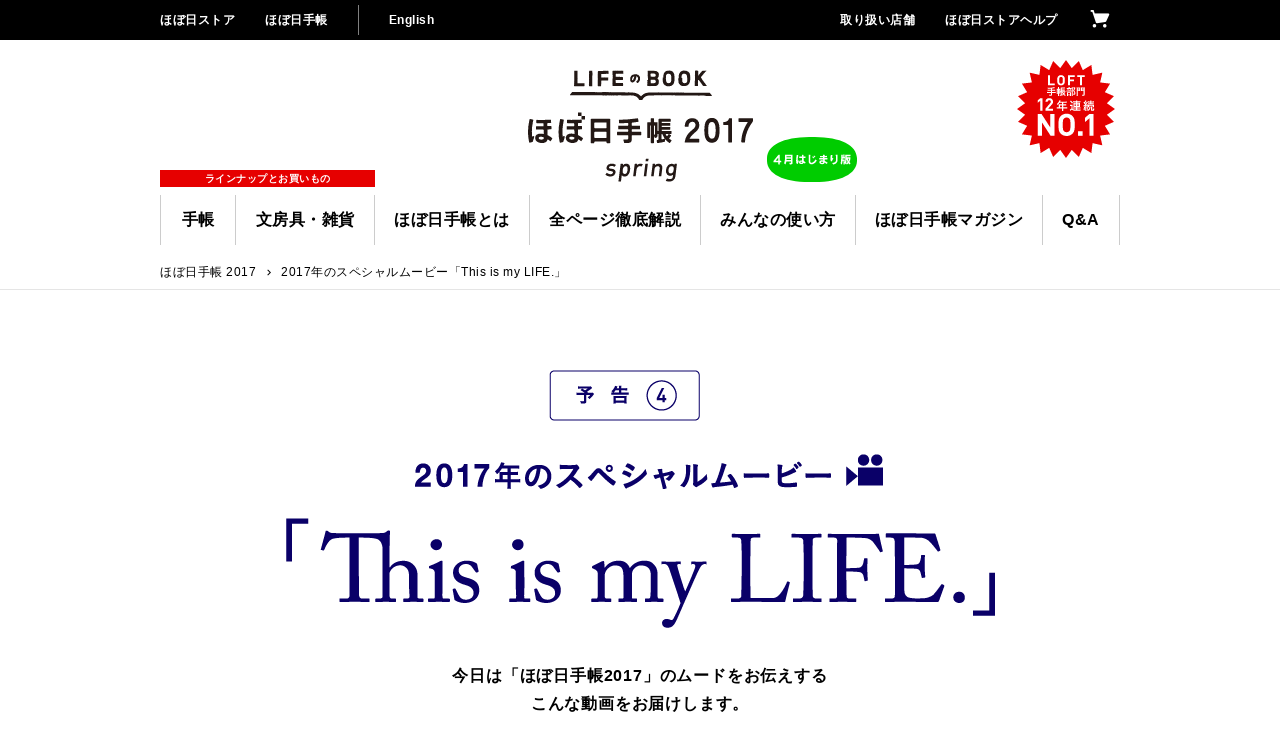

--- FILE ---
content_type: text/html
request_url: https://www.1101.com/store/techo/ja/magazine/2017yokoku/2016-08-18.html?device=pc
body_size: 6596
content:
<!DOCTYPE html>
<html lang="ja">
<head>
  <meta charset="UTF-8">
  <meta http-equiv="X-UA-Compatible" content="IE=edge">
  <meta http-equiv="imagetoolbar" content="no">
  <title>2017年のスペシャルムービー「This is my LIFE.」 - ほぼ日手帳 2017</title>
  <meta name="format-detection" content="telephone=no">
  <meta name="description" content="ウェブサイト「ほぼ日刊イトイ新聞」が製作している「ほぼ日手帳」のページです。手帳や文具の販売のほか、読んでたのしいコンテンツも充実。ほぼ日手帳はLIFEのBOOK。あなたのLIFEを詰め込んでください。">
  <meta name="keywords" content="ほぼ日手帳,ほぼ日,hobonichi,HOBONICHI,手帳,techo,TECHO,1日1ページ,糸井重里,ほぼ日,ほぼ日刊イトイ新聞">
  <link rel="apple-touch-icon" href="/store/techo/pc/ja/2017/images/apple-touch-icon.png">
  <link rel="shortcut icon" href="/store/techo/pc/ja/2017/images/favicon.ico">
  <script src="/store/techo/pc/ja/2017/js/lib/build.js"></script>
  <link rel="stylesheet" href="/common/css/materialdesignicons.min.css">
  <script>device=window.location.search.match(/(\?|&)device=(pc|sp)($|&)/),device?device=device[2]:(ua=window.navigator.userAgent.toLowerCase(),device=-1!=ua.indexOf("windows")&&-1!=ua.indexOf("phone")||-1!=ua.indexOf("iphone")||-1!=ua.indexOf("ipod")||-1!=ua.indexOf("android")&&-1!=ua.indexOf("mobile")||-1!=ua.indexOf("firefox")&&-1!=ua.indexOf("mobile")||-1!=ua.indexOf("blackberry")?"sp":"pc",window.history.replaceState&&window.history.replaceState({},null,window.location.pathname+("?"+window.location.search.replace(/^\?/,"").replace(/(^|&)device=.*?(&|$)/,"$1$2")+"&device="+device).replace(/(\?|&)&/,"$1")+window.location.hash)),document.documentElement.className=document.documentElement.className+" device-"+device,document.write("<meta name='viewport' content='"+("pc"===device?"width=980":"width=device-width,initial-scale=1.0,maximum-scale=1,user-scalable=no")+"'>"),document.write("<link rel='stylesheet' href='/store/techo/"+device+"/ja/2017/css/techo2017.css'>");</script>
<link rel="stylesheet" href="/store/techo/ja/magazine/2017yokoku/css/2017yokoku.css">
<link rel="stylesheet" href="/store/techo/ja/magazine/2017yokoku/0818/css/2017techo_contents.css">
<script>(function(w,d,s,l,i){w[l]=w[l]||[];w[l].push({'gtm.start':
new Date().getTime(),event:'gtm.js'});var f=d.getElementsByTagName(s)[0],
j=d.createElement(s),dl=l!='dataLayer'?'&l='+l:'';j.async=true;j.src=
'https://www.googletagmanager.com/gtm.js?id='+i+dl;f.parentNode.insertBefore(j,f);
})(window,document,'script','dataLayer','GTM-MPV974L');</script>
  </head>
<body id="top"><a href="" class="btn-mobile mdi-cellphone-iphone device-pc"><span>スマートフォン版で見る</span></a>
<header class="device-pc">
  <section>
    <h1><a href="/store/techo/pc/ja/2017/"><img src="/store/techo/pc/ja/2017/images/title_h1_logo.svg" alt="LIFEのBOOK ほぼ日手帳 2017"></a></h1>
  </section>
  <p><img src="/store/techo/pc/ja/2017/images/title_h1_str.svg" alt="LOFT手帳部門12年連続NO.1"></p>
  <nav role="extra">
    <ul>
      <li><a href="/store/" class="btn-permeate">ほぼ日ストア</a></li>
      <li><a href="/store/techo/pc/ja/2017/" class="btn-permeate">ほぼ日手帳</a></li>
      <li><a href="" class="btn-permeate btn-translate">English</a></li>
      <li><a href="/store/cart/" class="btn-permeate icon-cart"></a></li>
      <li><a href="" class="btn-permeate mdi-magnify"></a></li>
      <li><a href="https://help.1101.com/store/help/" class="btn-permeate">ほぼ日ストアヘルプ</a></li>
      <li><a href="/store/techo/pc/ja/2017/place/" class="btn-permeate">取り扱い店舗</a></li>
    </ul>
  </nav>
</header>
<nav role="global" class="device-pc">
  <ul>
    <li><a href="/store/techo/pc/ja/2017/lineup/" class="btn-permeate">手帳</a></li>
    <li><a href="/store/techo/pc/ja/2017/toolstoys/" class="btn-permeate">文房具・雑貨</a></li>
    <li><a href="/store/techo/pc/ja/2017/about/" class="btn-permeate">ほぼ日手帳とは</a></li>
    <li><a href="/store/techo/pc/ja/2017/all_about/" class="btn-permeate">全ページ徹底解説</a></li>
    <li><a href="https://help.1101.com/store/techo/collection/" class="btn-permeate">みんなの使い方</a></li>
    <li><a href="/store/techo/ja/magazine/" class="btn-permeate">ほぼ日手帳マガジン</a></li>
    <li><a href="https://help.1101.com/store/techo/faq/" class="btn-permeate">Q&amp;A</a></li>
  </ul>
</nav>
<nav role="breadcrumb" class="device-pc">
  <ol>
    <li><a href="https://www.1101.com/store/techo/pc/ja/2017/" rel="index up up" class="btn-permeate">ほぼ日手帳 2017</a></li>
    <li class="mdi-chevron-right"><a>2017年のスペシャルムービー「This is my LIFE.」</a></li>
  </ol>
</nav>
<header role="extra" class="device-sp">
  <h1><a href="/store/techo/sp/ja/2017/"><img src="/store/techo/sp/ja/2017/images/title_h1_logo.svg" alt="ほぼ日手帳 2017"></a></h1><a class="btn-menu font-fixed"><span class="mdi-menu"></span><span class="mdi-window-close"></span></a><a href="/sp/store/cart/" class="font-fixed icon-cart"></a><a class="btn-referrer font-fixed mdi-arrow-left"></a>
</header>
<div id="page">
  <header role="global" class="device-sp">
    <ul>
      <li><a href="/store/techo/sp/ja/2017/lineup/"><span>手帳</span></a></li>
      <li><a href="/store/techo/sp/ja/2017/toolstoys/"><span>文房具<br>雑貨</span></a></li>
      <li><a href="/store/techo/sp/ja/2017/about/"><span>ほぼ日手帳とは</span></a></li>
      <li><a href="/store/techo/sp/ja/2017/all_about/"><span>全ページ<br>徹底解説</span></a></li>
    </ul>
  </header>


<main class="day0818">
<h2><img src="/store/techo/ja/magazine/2017yokoku/0818/images/main_title.png" alt="2017年のスペシャルムービー「This is my LIFE.」"></h2>

<p class="center"><b>今日は「ほぼ日手帳2017」のムードをお伝えする<br>
こんな動画をお届けします。<br>
ことしは「This is my LIFE.」をテーマに、<br>
写真家の梅佳代さんが映像を作ってくださいました。</b></p>

<div class="iframe-content">
<iframe width="960" height="540" src="https://www.youtube.com/embed/_MLfNFr1syY" frameborder="0" allowfullscreen></iframe>
</div>

<p class="center"><b>「LIFE」といったって、いろんな意味がある。<br>
重々しく「人生」と言ってみようか。<br>
それは、それで、いいと思うよ。<br>
これがわたしの人生です。This is my LIFE.<br>
毎日の「暮らし」と訳してはどうだろう。<br>
うん。そう。暮らしてるよ、みんなね。<br>
これがわたしの暮らしです。This is my LIFE.<br>
いいんじゃないかな、これも。<br>
そして、「いのち」という意味があるよね。<br>
生きてること、生きてるもの、そういうことば。<br>
これがわたしの「いのち」です。This is my LIFE.<br>
人生、暮らし、いのち。いのち、暮らし、人生。<br>
どれもみんな含んでいるのが「LIFE」。<br>
これが、わたしです、わたしそのものです。<br>
This is my LIFE. 「LIFEのBOOK」ほぼ日手帳。</b></p>


<div class="center">
<p class="blue_txt"><b>
写真・映像・編集<br>
<span class="name">梅佳代</span>
<img src="/store/techo/ja/magazine/2017yokoku/0818/images/Kayo-Ume_photo.jpg" width="250px"><br>
　<br>
1981年、石川県生まれ。写真家。<br>
2007年、写真集『うめめ』で第32回木村伊兵衛写真賞受賞。<br>
2013年に東京オペラシティアートギャラリーで開催された個展<br>
「梅佳代展 UMEKAYO」では、初期作「男子」<br>
「女子中学生」ほか代表作など約600点を展示。<br>
その他主な著書に『男子』『じいちゃんさま』『ウメップ』『のと』、<br>
共著に『うめ版 新明解国語辞典×梅佳代』などがある。<br>
最新作、準備中!!　<br>
<a href="http://www.pdash.com/" target="_blank">www.pdash.com</a></b></p>
<p class="blue_txt"><b>
編集<br>
<span class="name">エリザベス宮地</span><br>
<img src="/store/techo/ja/magazine/2017yokoku/0818/images/miyaji.jpg" width="200px"><br>
<br>
映像作家。高知県出身。<br>
主にMusicVideoの監督をしており、2年間付き合っていた恋人との日々を<br>
写真と映像で綴ったMOROHA「バラ色の日々」が最新作として公開中。<br>
地方都市で暮らす女子高生を主人公にした初の脚本作品である<br>
ショートドラマ<a href="http://tokyo-virgin.tumblr.com/" target="_blank">「東京ヴァージン」</a>が<br>
2016年8月22日からluteにて配信予定。<br>
<a href="http://debussynetwork.com/" target="_blank">http://debussynetwork.com/</a></b></p>
<p class="blue_txt"><b>
演奏<br>
<span class="name">Gentle Forest Jazz Band</span><br>
（ジェントル・フォレスト・ジャズバンド）<br>
<img src="/store/techo/ja/magazine/2017yokoku/0818/images/gfjb.jpg"  width="250px"><br>
<br>
リーダー&amp;トロンボーンのジェントル久保田が指揮する、<br>
総勢22人から成るビッグバンド。2005年結成。<br>
踊れるスウィングジャズに“今”の要素を盛り込み、<br>
ダンサーは勿論ロック好きから演歌ファンまでも虜にする<br>
新たなエンターテイメントを展開。<br>
どこか懐かしくも底抜けに楽しいスウィングを武器に、<br>
専門家や愛好家の物になってしまったジャズを<br>
もう一度キッズ達の手に取り戻すべく突き進んでいる。<br>
<a href="http://gfjb.jp/" target="_blank">http://gfjb.jp/</a></b></p>
</div>
<div class="center">
<p class="blue_txt"><b>
楽曲<br>
<span>スティーブン・フォスター「おおスザンナ」(アメリカ民謡)</span><br>
</b></p>
</div>

<p class="center"><b>‥‥さて。明日はついに「ほぼ日手帳2017」の<br>
全ラインナップの発表です。どうぞ、おたのしみに！
</b></p>


    <time>2016-08-18-THU</time>
  </main>
  <footer class="device-sp">
    <section>
      <h3 class="title"><span>最近チェックした商品</span></h3>
    </section>
    <ul>
      <li><a href="/store/techo/ja/2017/guidebook/" class="mdi-arrow-right"><span>ほぼ日手帳公式ガイドブック</span></a></li>
      <li><a href="/store/techo/ja/2017/benefit/" class="mdi-arrow-right"><span>ほぼ日ストア購入特典</span></a></li>
      <li><a href="/store/calendar/" class="mdi-arrow-right"><span>ホワイトボードカレンダー2017</span></a></li>
      <li><a href="https://lifebook.1101.com/" target="_blank" class="mdi-arrow-right"><span>みんなでつくるLIFEのBOOK</span></a></li>
      <li><a href="/store/techo/ja/download/" class="mdi-arrow-right"><span>Download City</span></a></li>
      <li><a href="https://facebook.com/hobonichi.techo" target="_blank" class="mdi-arrow-right"><span>ほぼ日手帳のFacebookページ</span></a></li>
      <li><a href="/store/techo/sp/ja/2017/place/" class="mdi-arrow-right"><span>取り扱い店舗</span></a></li>
      <li><a href="mailto:techo@1101.com?subject=%e3%81%bb%e3%81%bc%e6%97%a5%e6%89%8b%e5%b8%b3%202017" class="mdi-email-outline"><span>感想をおくる</span></a></li>
    </ul>
    <ul>
      <li><a href="" target="_blank" class="btn-twitter btn-round mdi-twitter"></a></li>
      <li><a href="" target="_blank" class="btn-facebook btn-round mdi-facebook"></a></li>
      <li><a href="" target="_blank" class="btn-line btn-round icon-line"></a></li>
    </ul><small>&copy; HOBO NIKKAN ITOI SHINBUN</small><a class="btn-desktop btn-round mdi-monitor"><span>PC版で見る</span></a>
  </footer>
</div>
<footer class="device-pc">
  <section id="footer-history">
    <h3 class="title"><span>最近チェックした商品</span></h3>
  </section>
  <section id="footer-lineup">
    <h3 class="title"><span>ラインナップ</span></h3>
    <ul>
      <li><a href="/store/techo/pc/ja/2017/lineup/#cover_original" class="btn-permeate"><img src="/store/techo/pc/ja/2017/images/footer_lineup_img_01.jpg" alt="">オリジナル<small class="status-str-1"></small></a></li>
      <li><a href="/store/techo/pc/ja/2017/lineup/#weeks" class="btn-permeate"><img src="/store/techo/pc/ja/2017/images/footer_lineup_img_02.jpg" alt="">weeks<small class="status-str-2"></small></a></li>
      <li><a href="/store/techo/pc/ja/2017/lineup/#cover_cousin" class="btn-permeate"><img src="/store/techo/pc/ja/2017/images/footer_lineup_img_03.jpg" alt="">カズン<small class="status-str-3"></small></a></li>
      <li><a href="/store/techo/pc/ja/2017/lineup/#planner" class="btn-permeate"><img src="/store/techo/pc/ja/2017/images/footer_lineup_img_04.jpg" alt="">Planner<small class="status-str-4"></small></a></li>
      <li><a href="/store/techo/pc/ja/2017/toolstoys/" class="btn-permeate"><img src="/store/techo/pc/ja/2017/images/footer_lineup_img_05.jpg" alt="">文房具・雑貨<small class="status-str-5"></small></a></li>
    </ul>
  </section>
  <div id="footer-related">
    <ul>
      <li><a href="/store/techo/ja/2017/guidebook/" class="btn-permeate"><img src="/store/techo/pc/ja/2017/images/footer_aside_img_01.jpg" alt="">ほぼ日手帳 2017<br>公式ガイドブック</a></li>
      <li><a href="/store/techo/ja/2017/benefit/" class="btn-permeate"><img src="/store/techo/pc/ja/2017/images/footer_aside_img_02.jpg" alt="">ほぼ日ストア<br>購入特典</a></li>
      <li><a href="/store/calendar/" class="btn-permeate"><img src="/store/techo/pc/ja/2017/images/footer_aside_img_03.jpg" alt="">ホワイトボード<br>カレンダー2017</a></li>
      <li><a href="/store/techo/ja/download/" class="btn-permeate"><img src="/store/techo/pc/ja/2017/images/footer_aside_img_04.png" alt=""><small>ほしいページをダウンロード！</small>Download City</a></li>
      <li><a href="https://www.facebook.com/hobonichi.techo" target="_blank" class="btn-permeate"><img src="/store/techo/pc/ja/2017/images/footer_aside_img_05.jpg" alt="">ほぼ日手帳の<br>Facebookページ</a></li>
      <li><a href="/store/techo/pc/ja/archive/" class="btn-permeate"><img src="/store/techo/pc/ja/2017/images/footer_aside_img_06.png" alt="">ほぼ日手帳<br>アーカイブショップ</a></li>
    </ul>
    <ul>
      <li><a href="" class="btn-permeate mdi-twitter"></a></li>
      <li><a href="" class="btn-permeate mdi-facebook"></a></li>
    </ul>
  </div>
  <div id="footer-sitemap">
    <ul>
      <li><a href="/store/techo/pc/ja/2017/"><img src="/store/techo/pc/ja/2017/images/footer_logo.svg" alt="LIFEのBOOK ほぼ日手帳 2017"></a></li>
      <li>
        <ul>
          <li><span>ラインナップ</span>
            <ul>
              <li><a href="/store/techo/pc/ja/2017/lineup/" class="btn-permeate">手帳</a></li>
              <li><a href="/store/techo/pc/ja/2017/toolstoys/" class="btn-permeate">文房具・雑貨</a></li>
            </ul>
          </li>
          <li><a href="/store/techo/pc/ja/2017/about/" class="btn-permeate">ほぼ日手帳について</a>
            <ul>
              <li><a href="/store/techo/pc/ja/2017/about/history.html" class="btn-permeate">歴史</a></li>
              <li><a href="/store/techo/pc/ja/2017/about/basic.html" class="btn-permeate">主な特徴</a></li>
            </ul>
          </li>
        </ul>
      </li>
      <li>
        <ul>
          <li><a href="/store/techo/pc/ja/2017/all_about/" class="btn-permeate">全ページ徹底解説</a>
            <ul>
              <li><a href="/store/techo/pc/ja/2017/all_about/original/" class="btn-permeate">オリジナル</a></li>
              <li><a href="/store/techo/pc/ja/2017/all_about/weeks/" class="btn-permeate">weeks</a></li>
              <li><a href="/store/techo/pc/ja/2017/all_about/cousin/" class="btn-permeate">カズン</a></li>
              <li><a href="/store/techo/pc/ja/2017/all_about/planner/" class="btn-permeate">Planner</a></li>
            </ul>
          </li>
          <li><a href="https://help.1101.com/store/techo/collection/" class="btn-permeate">みんなの使い方</a>
            <ul>
              <li><a href="https://help.1101.com/store/techo/collection/category/interview" class="btn-permeate">ユーザーインタビュー</a></li>
            </ul>
          </li>
          <li><a href="/store/techo/ja/magazine/" class="btn-permeate">ほぼ日手帳マガジン</a>
            <ul>
              <li><a href="/pl/2017techo_news/" class="btn-permeate">NEWS &amp; TOPICS</a></li>
            </ul>
          </li>
        </ul>
      </li>
      <li>
        <ul>
          <li><a href="https://lifebook.1101.com/" target="_blank" class="btn-permeate">みんなでつくるLIFEのBOOK</a></li>
          <li><a href="https://www.facebook.com/hobonichi.techo" target="_blank" class="btn-permeate">Facebookページ</a></li>
          <li><a href="/store/techo/pc/ja/2017/place/" class="btn-permeate">取り扱い店舗一覧</a></li>
          <li><a href="https://help.1101.com/store/techo/faq/" class="btn-permeate">Q&amp;A</a></li>
          <li><a href="https://help.1101.com/store/help/" class="btn-permeate">ほぼ日ストアヘルプ</a>
            <ul>
              <li><a href="https://help.1101.com/store/help/category/03" class="btn-permeate">お支払いについて</a></li>
              <li><a href="https://help.1101.com/store/help/category/06" class="btn-permeate">出荷・お届けについて</a></li>
            </ul>
          </li>
        </ul>
      </li>
      <li>
        <ul>
          <li><a href="/store/techo/ja/2017/guidebook/" class="btn-permeate">公式ガイドブック</a></li>
          <li><a href="/store/techo/ja/2017/benefit/" class="btn-permeate">ほぼ日ストア購入特典</a></li>
          <li><a href="/store/calendar/" class="btn-permeate">ホワイトボードカレンダー</a></li>
          <li><a href="/store/techo/ja/download/" class="btn-permeate">Download City</a></li>
          <li><a href="/store/techo/pc/ja/archive/" class="btn-permeate">ほぼ日手帳アーカイブショップ</a></li>
        </ul>
      </li>
    </ul>
    <div>
      <ul>
        <li><a href="mailto:techo@1101.com?subject=%e3%81%bb%e3%81%bc%e6%97%a5%e6%89%8b%e5%b8%b3%202017" class="btn-permeate mdi-email-outline">感想を送る</a></li>
        <li><a href="" class="btn-permeate btn-translate">English</a></li>
        <li><a href="/home.html" class="btn-permeate">ほぼ日刊イトイ新聞</a></li>
        <li><a href="/store/" class="btn-permeate">ほぼ日ストア</a></li>
      </ul><small>&copy; HOBO NIKKAN ITOI SHINBUN</small>
    </div>
  </div>
</footer>
<nav role="drawer" class="disabled device-pc">
  <div><a href="" class="btn-permeate mdi-menu"><span class="mdi-window-close"></span><span></span><span></span></a></div>
  <div>
    <div>
      <ul>
        <li><a href="/store/cart/" class="btn-permeate icon-cart"><span>カート</span></a></li>
        <li>
          <ul>
            <li><a href="/store/techo/pc/ja/2017/lineup/" class="btn-permeate">手帳</a></li>
            <li><a href="/store/techo/pc/ja/2017/toolstoys/" class="btn-permeate">文房具・雑貨</a></li>
          </ul>
        </li>
        <li><a href="/store/techo/pc/ja/2017/about/" class="btn-permeate">ほぼ日手帳とは</a></li>
        <li><a href="/store/techo/pc/ja/2017/all_about/" class="btn-permeate">全ページ徹底解説</a></li>
        <li><a href="https://help.1101.com/store/techo/collection/" class="btn-permeate">みんなの使い方</a></li>
        <li><a href="/store/techo/ja/magazine/" class="btn-permeate">ほぼ日手帳マガジン</a></li>
        <li><a href="https://help.1101.com/store/techo/faq/" class="btn-permeate">Q&amp;A</a></li>
        <li><a href="/store/techo/pc/ja/2017/place/" class="btn-permeate">取り扱い店舗</a></li>
        <li>
          <ul>
            <li><a href="https://help.1101.com/store/help/" class="btn-permeate">ほぼ日ストアヘルプ</a></li>
            <li><a href="https://help.1101.com/store/help/category/03" class="btn-permeate">お支払いについて</a></li>
            <li><a href="https://help.1101.com/store/help/category/06" class="btn-permeate">出荷・お届けについて</a></li>
          </ul>
        </li>
        <li><a href="mailto:store@1101.com?subject=%e3%81%bb%e3%81%bc%e6%97%a5%e6%89%8b%e5%b8%b3%202017%20" class="mdi-email-outline">商品について問い合わせる</a></li>
      </ul>
    </div>
  </div>
</nav><a href="" class="btn-gotop btn-anchor disabled device-pc"><span class="btn-permeate mdi-chevron-double-up"></span></a>
<nav role="drawer" class="device-sp">
  <div>
    <ul>
      <li><a href="/sp/store/cart/" class="icon-cart"><span>カート</span></a></li>
      <li>
        <ul>
          <li><a href="/store/techo/sp/ja/2017/lineup/"><span>手帳</span></a></li>
          <li><a href="/store/techo/sp/ja/2017/toolstoys/"><span>文房具・雑貨</span></a></li>
        </ul>
      </li>
      <li><a href="/store/techo/sp/ja/2017/about/"><span>ほぼ日手帳とは</span></a></li>
      <li><a href="/store/techo/sp/ja/2017/all_about/"><span>全ページ徹底解説</span></a></li>
      <li><a href="https://help.1101.com/store/techo/collection/"><span>みんなの使い方</span></a></li>
      <li><a href="/store/techo/ja/magazine/"><span>ほぼ日手帳マガジン</span></a></li>
      <li><a href="https://help.1101.com/store/techo/faq/"><span>Q&amp;A</span></a></li>
      <li><a href="/store/techo/sp/ja/2017/place/"><span>取り扱い店舗</span></a></li>
      <li>
        <ul>
          <li><a href="https://help.1101.com/store/help/"><span>ほぼ日ストアヘルプ</span></a></li>
          <li><a href="https://help.1101.com/store/help/category/03"><span>お支払いについて</span></a></li>
          <li><a href="https://help.1101.com/store/help/category/06"><span>出荷・お届けについて</span></a></li>
        </ul>
      </li>
      <li><a href="mailto:store@1101.com?subject=%e3%81%bb%e3%81%bc%e6%97%a5%e6%89%8b%e5%b8%b3%202017" class="mdi-email-outline"><span>商品について問い合わせる</span></a></li>
      <li>
        <ul>
          <li><a href="https://twitter.com/hobonichi_techo" target="_blank"><span>ほぼ日手帳のTwitter</span></a></li>
          <li><a href="https://facebook.com/hobonichi.techo" target="_blank"><span>ほぼ日手帳のFacebookページ</span></a></li>
        </ul>
      </li>
      <li>
        <ul>
          <li><a href="" target="_blank" class="btn-twitter btn-round mdi-twitter"></a></li>
          <li><a href="" target="_blank" class="btn-facebook btn-round mdi-facebook"></a></li>
          <li><a href="" target="_blank" class="btn-line btn-round icon-line"></a></li>
        </ul>
      </li>
      <li><a href="mailto:techo@1101.com?subject=%e3%81%bb%e3%81%bc%e6%97%a5%e6%89%8b%e5%b8%b3%202017" class="mdi-email-outline"><span>感想をおくる</span></a></li>
      <li><a href="/store/techo/sp/ja/2017/"><span>ほぼ日手帳のトップへ</span></a></li>
      <li><a href="/store/sp/"><span>ほぼ日ストアのトップへ</span></a></li>
    </ul>
  </div>
</nav><a id="gotop" class="disabled font-fixed mdi-chevron-double-up device-sp"></a>

<script>"pc"===device?(document.write("<script src='//ajax.googleapis.com/ajax/libs/jquery/1.12.4/jquery.min.js'><\/script>"),window.jQuery||document.write("<script src='/common/js/lib/jquery-1.12.4.min.js'><\/script>")):(document.write("<script src='//ajax.googleapis.com/ajax/libs/jquery/2.2.4/jquery.min.js'><\/script>"),window.jQuery||document.write("<script src='/common/js/lib/jquery-2.2.4.min.js'><\/script>")),document.write("<script src='/store/techo/"+device+"/ja/2017/js/techo2017.js'><\/script>");</script>
<script src="/store/techo/ja/magazine/2017yokoku/js/2017yokoku.js"></script>
<noscript><iframe src='https://www.googletagmanager.com/ns.html?id=GTM-MPV974L' height='0' width='0' style='display:none;visibility:hidden'></iframe></noscript>
<script charset='UTF-8' src='/home/js/global.js?20200619'></script>
  </body>
</html>


--- FILE ---
content_type: text/css
request_url: https://www.1101.com/store/techo/ja/magazine/2017yokoku/css/2017yokoku.css
body_size: 3606
content:
section[role='yokoku_header']
{
    position: relative;
    border-bottom: #e5e5e5 1px solid;
    background-image: url('/store/techo/ja/magazine/2017yokoku/images/bg_lattice.png');
    background-position: 50% 0;
}

section[role='yokoku_header'] h1
{
    position: absolute;
    left: 50%;
}

section[role='yokoku_header'] h1 img
{
    width: 100%;
}

section[role='yokoku_header'] p
{
    font-size: 180%;
    font-weight: bold;
    line-height: 1.75;
}

.device-pc section[role='yokoku_header']
{
    padding-top: 19em;
    -webkit-background-size: 3em 3em;
       -moz-background-size: 3em 3em;
            background-size: 3em 3em;
}

.device-pc section[role='yokoku_header'].extend h1
{
    width: 24.8em;
    margin-left: -12.4em;
}

.device-pc section[role='yokoku_header'] h1
{
    top: 4.3em;
    width: 12.4em;
    margin-left: -6.2em;
}

.device-pc section[role='yokoku_header'] p
{
    padding: 8em 0 4.28em;
    text-align: center;
}

.device-sp section[role='yokoku_header']
{
    padding-top: 40.63%;
    -webkit-background-size: 30px 30px;
       -moz-background-size: 30px 30px;
            background-size: 30px 30px;
}

.device-sp section[role='yokoku_header'].extend h1
{
    width: 38.75%;
}

.device-sp section[role='yokoku_header'] h1
{
    top: 0;
    width: 28.75%;
    padding-top: 7.19%;
    -webkit-transform: translate(-50%, 0);
       -moz-transform: translate(-50%, 0);
        -ms-transform: translate(-50%, 0);
         -o-transform: translate(-50%, 0);
            transform: translate(-50%, 0);
}

.device-sp section[role='yokoku_header'] p
{
    padding: 1.67em 3.13% 1.94em;
}

.device-sp section[role='yokoku_header'] p br
{
    display: none;
}

section[role='yokoku_footer'] > a
{
    display: block;
    overflow: hidden;
    -webkit-border-radius: .8em;
            border-radius: .8em;
}

section[role='yokoku_footer'] > a img
{
    width: 100%;
}

section[role='yokoku_footer'] #share
{
    text-align: center;
}

section[role='yokoku_footer'] #share li
{
    display: inline-block;
    width: 6em;
    letter-spacing: 0;
}

section[role='yokoku_footer'] #share li:first-child a
{
    background: #55acee;
}

section[role='yokoku_footer'] #share li:first-child + li a
{
    background: #2d4486;
}

section[role='yokoku_footer'] #share li:first-child + li + li a
{
    background: #00c300;
}

section[role='yokoku_footer'] #share li:first-child + li + li a:before
{
    font-size: 264%;
}

section[role='yokoku_footer'] #share li a
{
    display: block;
    color: #fff;
    -webkit-border-radius: .6em;
            border-radius: .6em;
}

section[role='yokoku_footer'] #share li a:before
{
    font-size: 240%;
    text-align: center;
}

section[role='yokoku_footer'] #list
{
    display: none;
    border-top: #e5e5e5 1px solid;
}

section[role='yokoku_footer'] #list h3
{
    text-align: center;
}

section[role='yokoku_footer'] #list h3 span
{
    font-size: 240%;
    font-weight: bold;
    line-height: 1.5;
    display: inline-block;
    border-bottom: #000 3px solid;
}

section[role='yokoku_footer'] #list ul
{
    border-top: #e5e5e5 1px solid;
}

section[role='yokoku_footer'] #list ul li
{
    border-bottom: #e5e5e5 1px solid;
}

section[role='yokoku_footer'] #list ul li.current a
{
    cursor: default;
    pointer-events: none;
    color: #000;
}

section[role='yokoku_footer'] #list ul li.current a:before
{
    background: #000;
}

section[role='yokoku_footer'] #list ul li.disabled a
{
    cursor: default;
    pointer-events: none;
    color: #b2b2b2;
}

section[role='yokoku_footer'] #list ul li.disabled a:before
{
    background: #b2b2b2;
}

section[role='yokoku_footer'] #list ul li a
{
    position: relative;
    display: block;
}

section[role='yokoku_footer'] #list ul li a:before
{
    font-weight: bold;
    position: absolute;
    left: 0;
    display: block;
    overflow: hidden;
    content: attr(data-num);
    text-align: center;
    color: #fff;
    -webkit-border-radius: 50%;
            border-radius: 50%;
    background: #509be5;
}

section[role='yokoku_footer'] #list ul li a span
{
    font-size: 160%;
    font-weight: bold;
    line-height: 1.5;
}

section[role='yokoku_footer'] #list ul li a small
{
    font-family: 'Courier New';
    font-size: 140%;
    font-weight: bold;
    line-height: 1.71;
    letter-spacing: 0;
}

section[role='yokoku_footer'] #schedule
{
    text-align: center;
    border-top: #e5e5e5 1px solid;
    border-bottom: #e5e5e5 1px solid;
    background-image: url('/store/techo/ja/magazine/2017yokoku/images/bg_lattice.png');
    background-position: 50% -.1em;
    -webkit-background-size: 3em 3em;
       -moz-background-size: 3em 3em;
            background-size: 3em 3em;
}

section[role='yokoku_footer'] #schedule dt
{
    position: relative;
    width: 16em;
    margin: 0 auto;
    padding-top: 4em;
    background-image: url('/store/techo/ja/magazine/2017yokoku/images/bg_balloon.svg');
    -webkit-background-size: 100% 100%;
       -moz-background-size: 100% 100%;
            background-size: 100% 100%;
}

section[role='yokoku_footer'] #schedule dt span
{
    font-size: 160%;
    font-weight: bold;
    line-height: 1.88;
    position: absolute;
    top: 0;
    left: 0;
    width: 100%;
    color: #fff;
}

section[role='yokoku_footer'] #schedule dd
{
    overflow: hidden;
    height: 5em;
    margin: 0 auto;
    border: .2em #f26444 solid;
    -webkit-border-radius: .4em;
            border-radius: .4em;
    background: #fff;
}

section[role='yokoku_footer'] #schedule dd span
{
    font-weight: bold;
    letter-spacing: 0;
    color: #f26444;
}

section[role='yokoku_footer'] #schedule dd + dt
{
    margin-top: 2em;
}

section[role='yokoku_footer'] #schedule dd + dt + dd + dt
{
    width: 32em;
    margin-top: 4em;
    padding-top: 8em;
}

section[role='yokoku_footer'] #schedule dd + dt + dd + dt span
{
    font-size: 320%;
}

section[role='yokoku_footer'] #bottom
{
    border-top: #e5e5e5 1px solid;
    background: #f5f5f5;
}

section[role='yokoku_footer'] #bottom > div
{
    font-weight: bold;
}

section[role='yokoku_footer'] #bottom > div ul li a
{
    color: #000;
}

section[role='yokoku_footer'] #bottom > div ul li a:before
{
    display: inline-block;
    vertical-align: middle;
}

section[role='yokoku_footer'] #bottom > div ul li a span
{
    display: inline-block;
    vertical-align: middle;
}

section[role='yokoku_footer'] #bottom > div small
{
    font-size: 120%;
}

.device-pc section[role='yokoku_footer'] > a
{
    width: 48em;
    margin: 8.1em auto 7.7em;
}

.device-pc section[role='yokoku_footer'] #share
{
    padding-bottom: 7.9em;
}

.device-pc section[role='yokoku_footer'] #share li + li
{
    margin-left: .6em;
}

.device-pc section[role='yokoku_footer'] #share li:first-child + li + li
{
    display: none;
}

.device-pc section[role='yokoku_footer'] #share li a
{
    padding: .8em 0;
}

.device-pc section[role='yokoku_footer'] #list
{
    padding: 7.9em 0;
}

.device-pc section[role='yokoku_footer'] #list ul
{
    width: 56em;
    margin: 2em auto 0;
}

.device-pc section[role='yokoku_footer'] #list ul li a
{
    padding: 0 14em 0 2em;
}

.device-pc section[role='yokoku_footer'] #list ul li a:before
{
    font-size: 120%;
    line-height: 1.33;
    top: 50%;
    width: 1.33em;
    height: 1.33em;
    margin-top: -.67em;
}

.device-pc section[role='yokoku_footer'] #list ul li a:after
{
    display: inline-block;
    height: 3.9em;
    content: '';
    vertical-align: middle;
}

.device-pc section[role='yokoku_footer'] #list ul li a span
{
    display: inline-block;
    vertical-align: middle;
}

.device-pc section[role='yokoku_footer'] #list ul li a small
{
    position: absolute;
    top: 50%;
    right: 0;
    margin-top: -.875em;
}

.device-pc section[role='yokoku_footer'] #schedule
{
    padding: 7.9em 0;
}

.device-pc section[role='yokoku_footer'] #schedule dd
{
    width: 42em;
}

.device-pc section[role='yokoku_footer'] #schedule dd span
{
    font-size: 200%;
    line-height: 2.3;
}

.device-pc section[role='yokoku_footer'] #schedule dd + dt + dd + dt
{
    width: 32em;
}

.device-pc section[role='yokoku_footer'] #schedule dd + dt + dd + dt + dd
{
    width: 68em;
    height: 10em;
}

.device-pc section[role='yokoku_footer'] #schedule dd + dt + dd + dt + dd span
{
    font-size: 400%;
    line-height: 2.4;
}

.device-pc section[role='yokoku_footer'] #schedule dd + dt + dd + dt + dd span br
{
    display: none;
}

.device-pc section[role='yokoku_footer'] #bottom
{
    padding: 2.9em 0 3.9em;
}

.device-pc section[role='yokoku_footer'] #bottom > div
{
    position: relative;
    width: 88em;
    margin: 0 auto;
}

.device-pc section[role='yokoku_footer'] #bottom > div:before,
.device-pc section[role='yokoku_footer'] #bottom > div:after
{
    display: table;
    content: '';
}

.device-pc section[role='yokoku_footer'] #bottom > div:after
{
    clear: both;
}

.device-pc section[role='yokoku_footer'] #bottom > div ul
{
    float: right;
}

.device-pc section[role='yokoku_footer'] #bottom > div ul li:first-child
{
    position: absolute;
    left: 24em;
}

.device-pc section[role='yokoku_footer'] #bottom > div ul li:first-child ~ li
{
    float: left;
}

.device-pc section[role='yokoku_footer'] #bottom > div ul li:first-child ~ li + li
{
    margin-left: 3em;
}

.device-pc section[role='yokoku_footer'] #bottom > div ul li a:before
{
    font-size: 180%;
}

.device-pc section[role='yokoku_footer'] #bottom > div ul li a span
{
    font-size: 120%;
}

.device-pc section[role='yokoku_footer'] #bottom > div small
{
    float: left;
}

.device-sp section[role='yokoku_footer'] > a
{
    width: 94%;
    margin: 41px auto 82px;
}

.device-sp section[role='yokoku_footer'] #share
{
    padding-bottom: 39px;
}

.device-sp section[role='yokoku_footer'] #share li
{
    width: 19%;
}

.device-sp section[role='yokoku_footer'] #share li + li
{
    margin-left: 2%;
}

.device-sp section[role='yokoku_footer'] #share li a:before
{
    display: inline-block;
    vertical-align: middle;
}

.device-sp section[role='yokoku_footer'] #share li a:after
{
    display: inline-block;
    height: 4em;
    content: '';
    vertical-align: middle;
}

.device-sp section[role='yokoku_footer'] #list
{
    padding: 3.4em 0 40px;
}

.device-sp section[role='yokoku_footer'] #list ul
{
    margin: 20px 3.13% 0;
}

.device-sp section[role='yokoku_footer'] #list ul li a
{
    padding: .9em 0 .7em 2.5em;
}

.device-sp section[role='yokoku_footer'] #list ul li a:before
{
    font-size: 150%;
    line-height: 1.33;
    top: .73em;
    width: 1.33em;
    height: 1.33em;
}

.device-sp section[role='yokoku_footer'] #list ul li a span
{
    display: block;
}

.device-sp section[role='yokoku_footer'] #list ul li a small
{
    display: block;
}

.device-sp section[role='yokoku_footer'] #schedule
{
    padding: 3.9em 0;
}

.device-sp section[role='yokoku_footer'] #schedule dd
{
    width: 30em;
}

.device-sp section[role='yokoku_footer'] #schedule dd span
{
    font-size: 140%;
    line-height: 3.29;
}

.device-sp section[role='yokoku_footer'] #schedule dd + dt + dd + dt
{
    width: 30em;
}

.device-sp section[role='yokoku_footer'] #schedule dd + dt + dd + dt + dd
{
    height: auto;
    padding: 1.4em 0 1.1em;
}

.device-sp section[role='yokoku_footer'] #schedule dd + dt + dd + dt + dd span
{
    font-size: 300%;
    line-height: 1.2;
}

.device-sp section[role='yokoku_footer'] #bottom
{
    padding: 1.4em 3% 2.4em;
}

.device-sp section[role='yokoku_footer'] #bottom > div ul
{
    margin-bottom: 4.8em;
}

.device-sp section[role='yokoku_footer'] #bottom > div ul li + li
{
    margin-top: 1.4em;
}

.device-sp section[role='yokoku_footer'] #bottom > div ul li a:before
{
    font-size: 210%;
}

.device-sp section[role='yokoku_footer'] #bottom > div ul li a span
{
    font-size: 140%;
}

main img
{
    width: 100%;
}

main time
{
    font-family: 'Courier New';
    font-size: 140%;
    font-weight: bold;
    display: block;
    text-align: center;
}

main h3
{
    text-align: center;
}

main h3:first-child
{
    margin-top: 0;
}

main h3 span
{
    font-size: 20px;
    font-weight: bold;
    line-height: 1.4;
    display: inline-block;
    text-align: left;
    letter-spacing: .05em;
    border-bottom-width: .15em;
    border-bottom-style: solid;
    border-bottom-color: #000;
}

main p
{
    font-size: 16px;
    font-weight: normal;
    line-height: 1.75;
    letter-spacing: .05em;
    word-wrap: break-word;
}

main p b
{
    font-weight: bold;
}

main p i
{
    font-style: italic;
}

main p u
{
    text-decoration: underline;
}

main p del
{
    text-decoration: line-through;
}

main p small
{
    font-size: 87.5%;
    line-height: 2;
}

main p em
{
    font-size: 125%;
    font-style: normal;
    line-height: 1.4;
}

main p a
{
    display: inline;
    color: #509be5;
}

main p .indent
{
    display: inline-block;
    padding-left: 1em;
    text-indent: -1em;
}

main p .color-red
{
    color: #e60000;
}

main p .color-gray
{
    color: #808080;
}

main figure
{
    font-size: 10px;
}

.device-pc main
{
    width: 96em;
    margin: 0 auto;
    padding: 8em 0 7.6em;
}

.device-pc main time
{
    margin-top: 5em;
}

.device-pc main header
{
    padding-bottom: 4em;
}

.device-pc main h3
{
    margin-top: 4em;
}

.device-pc main p
{
    margin-top: 2.13em;
}

.device-pc main p.center
{
    text-align: center;
}

.device-pc main p + *
{
    margin-top: 3.4em !important;
}

.device-pc main p + p
{
    margin-top: 1.75em !important;
}

.device-pc main > p
{
    width: 35em;
    margin-right: auto;
    margin-left: auto;
}

.device-pc main figure
{
    margin: 4em auto 0;
}

.device-pc main figure.w880
{
    width: 88em;
}

.device-pc main figure.w560
{
    width: 56em;
}

.device-pc main div.lo-col-2
{
    margin: 4em 0 0 4em;
}

.device-pc main div.lo-col-2:before,
.device-pc main div.lo-col-2:after
{
    display: table;
    content: '';
}

.device-pc main div.lo-col-2:after
{
    clear: both;
}

.device-pc main div.lo-col-2 > div
{
    float: left;
    width: 42em;
    min-height: 1px;
    margin-right: 4em;
}

.device-pc main div.lo-col-2 > div:first-child + div ~ div
{
    margin-top: 3.2em;
}

.device-pc main div.lo-col-2 > div:first-child + div + div
{
    clear: both;
}

.device-pc main div.lo-col-2 > div:first-child + div + div + div + div
{
    clear: both;
}

.device-pc main div.lo-col-2 > div p:first-child
{
    margin-top: -.375em;
}

.device-pc main div.lo-col-2 > div img
{
    display: block;
    width: 100%;
}

.device-pc main div.lo-col-2 > div img + p
{
    margin-top: .625em;
}

.device-pc main div.lo-col-3
{
    margin: 4em 0 0 4em;
}

.device-pc main div.lo-col-3:before,
.device-pc main div.lo-col-3:after
{
    display: table;
    content: '';
}

.device-pc main div.lo-col-3:after
{
    clear: both;
}

.device-pc main div.lo-col-3 div
{
    float: left;
    width: 26.8em;
    min-height: 1px;
}

.device-pc main div.lo-col-3 div + div
{
    margin-left: 3.8em;
}

.device-pc main div.lo-col-3 div.col-span-2
{
    width: 57.4em;
}

.device-pc main div.lo-col-3 div.col-span-2 p
{
    font-size: 16px;
}

.device-pc main div.lo-col-3 div.col-span-2 p:first-child
{
    margin-top: -.375em;
}

.device-pc main div.lo-col-3 div p
{
    font-size: 14px;
}

.device-pc main div.lo-col-3 div p:first-child
{
    margin-top: -.285714285714286em;
}

.device-pc main div.lo-col-3 div img
{
    display: block;
    width: 100%;
}

.device-pc main div.lo-col-3 div img + p
{
    margin-top: .5em;
}

.device-sp main
{
    padding: 40px 3.13% 3em;
}

.device-sp main time
{
    margin-top: 2.14em;
}

.device-sp main header
{
    padding-bottom: 2em;
}

.device-sp main h3
{
    margin-top: 3em;
}

.device-sp main p
{
    margin-top: 1.5em;
}

.device-sp main p + *
{
    margin-top: 2.4em !important;
}

.device-sp main p + p
{
    margin-top: 1.13em !important;
}

.device-sp main p br
{
    display: none;
}

.device-sp main figure
{
    margin-top: 3em;
}

.device-sp main div.lo-col-2
{
    margin-top: 3em;
}

.device-sp main div.lo-col-2 div + div
{
    margin-top: 2.4em;
}

.device-sp main div.lo-col-2 div p
{
    margin-top: .63em;
}

.device-sp main div.lo-col-2 div p:first-child
{
    margin-top: -.87em;
}

.device-sp main div.lo-col-2 + *
{
    margin-top: 2.4em !important;
}

.device-sp main div.lo-col-3
{
    margin-top: 3em;
}

.device-sp main div.lo-col-3 div + div
{
    margin-top: 2.4em;
}

.device-sp main div.lo-col-3 div p
{
    font-size: 140%;
    margin-top: .63em;
}

.device-sp main div.lo-col-3 div p:first-child
{
    margin-top: -.87em;
}

#slide
{
    text-align: center;
}

#slide.ready > ul
{
    opacity: 0;
}

#slide > div
{
    position: relative;
    overflow: hidden;
}

#slide > div ul:first-child
{
    position: absolute;
    top: 0;
    left: 0;
    width: 100%;
    height: 100%;
    -webkit-transition: -webkit-transform .6s cubic-bezier(.455, .03, .515, .955);
       -moz-transition:    -moz-transform .6s cubic-bezier(.455, .03, .515, .955);
        -ms-transition:     -ms-transform .6s cubic-bezier(.455, .03, .515, .955);
         -o-transition:      -o-transform .6s cubic-bezier(.455, .03, .515, .955);
            transition:         transform .6s cubic-bezier(.455, .03, .515, .955);

    -webkit-backface-visibility: hidden;
       -moz-backface-visibility: hidden;
        -ms-backface-visibility: hidden;
            backface-visibility: hidden;
}

#slide > div ul:first-child li
{
    position: absolute;
    top: 0;
    overflow: hidden;
    width: 100%;
    height: 100%;
    -webkit-transform: translate(0, -100%);
       -moz-transform: translate(0, -100%);
        -ms-transform: translate(0, -100%);
         -o-transform: translate(0, -100%);
            transform: translate(0, -100%);
    background: url('/store/techo/sp/ja/2017/images/loading3.gif') no-repeat 50% 50%;

    -webkit-backface-visibility: hidden;
       -moz-backface-visibility: hidden;
        -ms-backface-visibility: hidden;
            backface-visibility: hidden;
}

#slide > div ul:first-child li.ready img
{
    opacity: 0;
}

#slide > div ul:first-child li:first-child
{
    left: 0;
}

#slide > div ul:first-child li.active
{
    -webkit-transform: translate(0, 0);
       -moz-transform: translate(0, 0);
        -ms-transform: translate(0, 0);
         -o-transform: translate(0, 0);
            transform: translate(0, 0);
}

#slide > div ul:first-child li img
{
    position: absolute;
    top: 0;
    left: 0;
    width: 100%;
    height: 100%;
    -webkit-transition: opacity .6s;
       -moz-transition: opacity .6s;
        -ms-transition: opacity .6s;
         -o-transition: opacity .6s;
            transition: opacity .6s;
}

#slide > div + ul
{
    font-size: 0;
    -webkit-transition: opacity .6s;
       -moz-transition: opacity .6s;
        -ms-transition: opacity .6s;
         -o-transition: opacity .6s;
            transition: opacity .6s;
}

#slide > div + ul li
{
    font-size: 10px;
    display: inline-block;
    margin-top: 1em;
    -webkit-transition: opacity .6s;
       -moz-transition: opacity .6s;
        -ms-transition: opacity .6s;
         -o-transition: opacity .6s;
            transition: opacity .6s;
    -webkit-border-radius: 50%;
            border-radius: 50%;
    background: #808080;
}

#slide > div + ul li.current
{
    opacity: .4;
}

.device-pc #slide
{
    padding-bottom: 4em;
}

.device-pc #slide > div ul:first-child li
{
    -webkit-background-size: 3.2em auto;
       -moz-background-size: 3.2em auto;
            background-size: 3.2em auto;
}

.device-pc #slide > div ul:first-child + ul.ready li:first-child a
{
    left: 0;
}

.device-pc #slide > div ul:first-child + ul.ready li:first-child + li a
{
    right: 0;
}

.device-pc #slide > div ul:first-child + ul li
{
    position: absolute;
    top: 0;
    width: 4em;
    height: 100%;
}

.device-pc #slide > div ul:first-child + ul li a
{
    position: absolute;
    top: 50%;
    width: 100%;
    height: 6em;
    margin-top: -3em;
    cursor: pointer;
    -webkit-transition: left .45s cubic-bezier(.25, .46, .45, .94), right .45s cubic-bezier(.25, .46, .45, .94);
       -moz-transition: left .45s cubic-bezier(.25, .46, .45, .94), right .45s cubic-bezier(.25, .46, .45, .94);
        -ms-transition: left .45s cubic-bezier(.25, .46, .45, .94), right .45s cubic-bezier(.25, .46, .45, .94);
         -o-transition: left .45s cubic-bezier(.25, .46, .45, .94), right .45s cubic-bezier(.25, .46, .45, .94);
            transition: left .45s cubic-bezier(.25, .46, .45, .94), right .45s cubic-bezier(.25, .46, .45, .94);
    color: #000;
    border-top: #e5e5e5 1px solid;
    border-bottom: #e5e5e5 1px solid;
    background: #fff;
}

.device-pc #slide > div ul:first-child + ul li a:before
{
    font-size: 36px;
    position: absolute;
    top: 50%;
    left: 50%;
    margin: -.5em 0 0 -.5em;
}

.device-pc #slide > div ul:first-child + ul li:first-child
{
    left: 0;
}

.device-pc #slide > div ul:first-child + ul li:first-child:hover a
{
    left: 0;
}

.device-pc #slide > div ul:first-child + ul li:first-child a
{
    left: -100%;
    border-right: #e5e5e5 1px solid;
    -webkit-border-radius: 0 .8em .8em 0;
            border-radius: 0 .8em .8em 0;
}

.device-pc #slide > div ul:first-child + ul li:first-child + li
{
    right: 0;
}

.device-pc #slide > div ul:first-child + ul li:first-child + li:hover a
{
    right: 0;
}

.device-pc #slide > div ul:first-child + ul li:first-child + li a
{
    right: -100%;
    border-left: #e5e5e5 1px solid;
    -webkit-border-radius: .8em 0 0 .8em;
            border-radius: .8em 0 0 .8em;
}

.device-pc #slide > div + ul li
{
    width: 1em;
    padding-top: 1em;
}

.device-pc #slide > div + ul li + li
{
    margin-left: 1.5em;
}

.device-sp #slide
{
    padding-bottom: 2em;
}

.device-sp #slide > div ul:first-child li
{
    -webkit-background-size: 10.67% auto;
       -moz-background-size: 10.67% auto;
            background-size: 10.67% auto;
}

.device-sp #slide > div + ul li
{
    width: 3.33%;
    padding-top: 3.33%;
}

.device-sp #slide > div + ul li + li
{
    margin-left: 5%;
}

.ua-desktop #slide > div ul:first-child + ul li a
{
    -webkit-transition: left .45s cubic-bezier(.25, .46, .45, .94), right .45s cubic-bezier(.25, .46, .45, .94), opacity .3s !important;
       -moz-transition: left .45s cubic-bezier(.25, .46, .45, .94), right .45s cubic-bezier(.25, .46, .45, .94), opacity .3s !important;
        -ms-transition: left .45s cubic-bezier(.25, .46, .45, .94), right .45s cubic-bezier(.25, .46, .45, .94), opacity .3s !important;
         -o-transition: left .45s cubic-bezier(.25, .46, .45, .94), right .45s cubic-bezier(.25, .46, .45, .94), opacity .3s !important;
            transition: left .45s cubic-bezier(.25, .46, .45, .94), right .45s cubic-bezier(.25, .46, .45, .94), opacity .3s !important;
}

.ua-desktop #slide > div ul:first-child + ul li a:hover
{
    opacity: .4;
}

.no-backgroundsize div[role='yokoku_header'] #schedule,
.no-backgroundsize section[role='yokoku_footer'] #schedule
{
    background-image: url('/store/techo/ja/magazine/2017yokoku/images/bg_lattice.png');
}

.no-backgroundsize div[role='yokoku_header'] #schedule dt,
.no-backgroundsize section[role='yokoku_footer'] #schedule dt
{
    background-image: url('/store/techo/ja/magazine/2017yokoku/images/bg_balloon_s.png');
}

.no-backgroundsize div[role='yokoku_header'] #schedule dd + dt + dd + dt,
.no-backgroundsize section[role='yokoku_footer'] #schedule dd + dt + dd + dt
{
    background-image: url('/store/techo/ja/magazine/2017yokoku/images/bg_balloon.png');
}

/*# sourceMappingURL=dev/store/techo/ja/magazine/2017yokoku/styl/2017yokoku.css.map */


--- FILE ---
content_type: text/css
request_url: https://www.1101.com/store/techo/ja/magazine/2017yokoku/0818/css/2017techo_contents.css
body_size: -126
content:
.name{font-size:150%;}

main img{
	max-width: 100%!important;
    margin: 0px auto;
    width: auto!important;
    display: block;
}

main h2{
font-size:40px;
text-align:center;
margin-top:0px;
}

.device-sp main h2{
font-size:20px;
}

.device-pc iframe{
margin:30px 0px;
}


.device-pc main p.blue_txt {
    color: #0a0068;
    display: inline-block;
	padding-top:40px;
    padding-bottom:60px;
}

div.center{
text-align:center;
}

.sp_only{
display:none;
}

.pc_only{
display:block;
}

.device-sp main p.blue_txt {
    color: #0a0068;
    display: inline-block;
    text-align:left;
}

.device-sp iframe{
width:100%!important;
}

.device-sp .pc_only{
display:none;
}

.device-sp .sp_only{
display:block;
}


.device-sp .iframe-content {
    position: relative;
    width: 100%;
    padding: 56.25% 0 0 0;
}
.device-sp .iframe-content iframe {
    position: absolute;
    top: 0;
    left: 0;
    width: 100%;
    height: 100%;
}



--- FILE ---
content_type: text/css
request_url: https://www.1101.com/store/techo/pc/ja/2017/css/techo2017.css
body_size: 8674
content:
@charset 'utf-8';
/*! sanitize.css | CC0 Public Domain | github.com/jonathantneal/sanitize.css */
pre,textarea{overflow:auto}
[hidden],audio:not([controls]),template{display:none}
details,main,summary{display:block}
input[type=number]{width:auto}
input[type=search]{-webkit-appearance:textfield}
input[type=search]::-webkit-search-cancel-button,input[type=search]::-webkit-search-decoration{-webkit-appearance:none}
progress{display:inline-block}
textarea{resize:vertical}
[unselectable]{-webkit-user-select:none;-moz-user-select:none;-ms-user-select:none;user-select:none}
*,::after,::before{box-sizing:inherit;border-width:0}
*{font-size:inherit;line-height:inherit;margin:0;padding:0}
::after,::before{text-decoration:inherit;vertical-align:inherit}
:root{-ms-overflow-style:-ms-autohiding-scrollbar;overflow-y:scroll;-webkit-text-size-adjust:100%;-ms-text-size-adjust:100%;text-size-adjust:100%;cursor:default;}
a{text-decoration:none;outline:none;}
audio,canvas,iframe,img,svg,video{vertical-align:top}
img{border:none;}
canvas{width:0;height:0}
button,input,select,textarea{background-color:transparent;color:inherit;font-family:inherit;font-style:inherit;font-weight:inherit;min-height:1.5em}
button:focus,input:focus,select:focus,textarea:focus{outline:none;}
code,kbd,pre,samp{font-family:monospace,monospace}
ol,ul{list-style:none}
select{-moz-appearance:none;-webkit-appearance:none}
select::-ms-expand{display:none}
select::-ms-value{color:currentColor}
table{border-collapse:collapse;border-spacing:0}
::-moz-selection{background-color:#B3D4FC;text-shadow:none}
::selection{background-color:#B3D4FC;text-shadow:none}
@media screen{[hidden~=screen]{display:inherit}
[hidden~=screen]:not(:active):not(:focus):not(:target){clip:rect(0 0 0 0)!important;position:absolute!important}
}
body {
	font: 10px/1.75 "游ゴシック体", "Yu Gothic", YuGothic, "ヒラギノ角ゴ Pro W3", "Hiragino Kaku Gothic Pro", "メイリオ", "Meiryo", "ＭＳ Ｐゴシック", "MS PGothic", sans-serif;
	letter-spacing: 0.05em;
	-webkit-text-size-adjust: 100%;
	-webkit-font-smoothing: antialiased;
	-moz-osx-font-smoothing: grayscale;
	min-width: 98em;
	position: relative;
}

* {
	-webkit-box-sizing: border-box;
	-moz-box-sizing: border-box;
	box-sizing: border-box;
	max-height: 99999px;
	-webkit-tap-highlight-color: rgba(0,0,0,0);
}

a {
	color: #509be5;
}

.device-sp {
	display: none;
}

@font-face {
	font-family: "techo2017";
	src: url("/store/techo/pc/ja/2017/fonts/techo2017.eot");
}

@font-face {
	font-family: "techo2017";
	src: url("[data-uri]") format("truetype");
}

[class*="icon-"]:before {
	font-family: "techo2017";
}

.icon-cart:before {
	content: "\e900";
}

.icon-cart-plus:before {
	content: "\e901";
}

.icon-new:before {
	content: "\e63c";
}

[class*="mdi-"]:before {
	font-family: "Material Design Icons";
}

[class*="icon-"]:before,
[class*="mdi-"]:before {
	font-weight: normal;
	font-style: normal;
	font-variant: normal;
	font-size: 24px;
	display: block;
	line-height: 1;
	text-transform: none;
	letter-spacing: normal;
	word-wrap: normal;
	white-space: nowrap;
	direction: ltr;
	speak: none;
	-webkit-font-smoothing: antialiased;
	-moz-osx-font-smoothing: grayscale;
	font-feature-settings: "liga";
}

a[target="new"]:after,
a[target="_new"]:after,
a[target="_blank"]:after {
	font-family: "Material Design Icons";
	font-size: .8em;
	font-weight: normal;
	position: relative;
	top: -0.2em;
	content: "\F3CC";
}
/*
a[target="new"][href*="amazon.co.jp"]:after,
a[target="_new"][href*="amazon.co.jp"]:after,
a[target="_blank"][href*="amazon.co.jp"]:after {
	content: "\F02D";
}
*/
a[target="new"][href*="1101.com"]:after,
a[target="_new"][href*="1101.com"]:after,
a[target="_blank"][href*="1101.com"]:after,
a.no-icon[target="new"]:after,
a.no-icon[target="_new"]:after,
a.no-icon[target="_blank"]:after {
	content: none;
}

.title {
	text-align: center;
}

.title span {
	display: inline-block;
	font-weight: bold;
	font-size: 24px;
	line-height: 1.33;
	border-bottom-width: 0.13em;
	border-bottom-style: solid;
}

.btn-round {
	display: inline-block;
	background: #509be5;
	-webkit-border-radius: 0.6em;
	border-radius: 0.6em;
	position: relative;
	padding: 0 2em;
	color: #fff;
}

.btn-round:before {
	position: absolute;
	top: 50%;
	margin-top: -0.5em;
}

.btn-round span {
	font-weight: bold;
	font-size: 16px;
	line-height: 3.5;
}

.btn-round.mdi-arrow-right {
	padding: 0 3.5em 0 2em;
}

.btn-round.mdi-arrow-right:before {
	right: 0.5em;
}

.btn-round.mdi-chevron-right {
	padding: 0 3.5em 0 2em;
}

.btn-round.mdi-chevron-right:before {
	right: 0.5em;
}

.btn-round.mdi-arrow-left {
	padding: 0 2em 0 3.5em;
}

.btn-round.mdi-arrow-left:before {
	left: 0.5em;
}

.btn-round.mdi-chevron-left {
	padding: 0 2em 0 3.5em;
}

.btn-round.mdi-chevron-left:before {
	left: 0.5em;
}

.btn-round-s {
	display: inline-block;
	background: #509be5;
	-webkit-border-radius: 0.6em;
	border-radius: 0.6em;
	position: relative;
	padding: 0 1.8em 0;
	color: #fff;
}

.btn-round-s:before {
	position: absolute;
	top: 50%;
	margin-top: -0.5em;
}

.btn-round-s span {
	font-weight: bold;
	font-size: 14px;
	line-height: 3.5;
}

.btn-round-s.mdi-arrow-right {
	padding: 0 3.1em 0 1.8em;
}

.btn-round-s.mdi-arrow-right:before {
	font-size: 24px;
	right: 0.333333333333333em;
}

.btn-round-s.mdi-chevron-right {
	padding: 0 3.1em 0 1.8em;
}

.btn-round-s.mdi-chevron-right:before {
	font-size: 24px;
	right: 0.333333333333333em;
}

.btn-round-s.mdi-arrow-left {
	padding: 0 1.8em 0 3.1em;
}

.btn-round-s.mdi-arrow-left:before {
	font-size: 24px;
	left: 0.333333333333333em;
}

.btn-round-s.mdi-chevron-left {
	padding: 0 1.8em 0 3.1em;
}

.btn-round-s.mdi-chevron-left:before {
	font-size: 24px;
	left: 0.333333333333333em;
}

.btn-arrow-right {
	display: inline-block;
	padding-right: 1.57em;
	position: relative;
	font-size: 14px;
	line-height: 1.5;
	font-weight: bold;
}

.btn-arrow-right:before {
	position: absolute;
	top: 50%;
	right: 0;
	margin-top: -0.5em;
	font-size: 21px;
}

.btn-gotop {
	width: 4em;
	height: 4em;
	position: fixed;
	right: 2em;
	bottom: 2em;
	-webkit-backface-visibility: hidden;
	-moz-backface-visibility: hidden;
	-ms-backface-visibility: hidden;
	backface-visibility: hidden;
	-webkit-border-radius: 50%;
	border-radius: 50%;
	background: #fff;
	-webkit-box-shadow: 0 1px 10px rgba(0,0,0,0.3);
	box-shadow: 0 1px 10px rgba(0,0,0,0.3);
	-webkit-transition: opacity 0.45s cubic-bezier(0.455, 0.03, 0.515, 0.955);
	-moz-transition: opacity 0.45s cubic-bezier(0.455, 0.03, 0.515, 0.955);
	-o-transition: opacity 0.45s cubic-bezier(0.455, 0.03, 0.515, 0.955);
	-ms-transition: opacity 0.45s cubic-bezier(0.455, 0.03, 0.515, 0.955);
	transition: opacity 0.45s cubic-bezier(0.455, 0.03, 0.515, 0.955);
	z-index: 20;
}

.btn-gotop.disabled {
	opacity: 0;
	pointer-events: none;
}

.btn-gotop span {
	display: block;
	position: absolute;
	width: 100%;
	height: 100%;
}

.btn-gotop span:before {
	position: absolute;
	top: 50%;
	left: 50%;
	margin: -0.5em 0 0 -0.5em;
}

.ua-ie-8 .btn-gotop.disabled {
	display: none;
}

.ua-desktop .btn-permeate {
	-webkit-transition: opacity 0.3s;
	-moz-transition: opacity 0.3s;
	-o-transition: opacity 0.3s;
	-ms-transition: opacity 0.3s;
	transition: opacity 0.3s;
}

.ua-desktop .btn-permeate:hover {
	opacity: 0.4;
}

.btn-mobile {
	position: absolute;
	top: 0;
	left: 0;
	width: 100%;
	display: none;
	text-align: center;
	background: #3698db;
	z-index: 10;
}

.btn-mobile:before {
	color: #fff;
	font-size: 28px;
	display: inline-block;
	vertical-align: middle;
	margin-right: 0.18em;
}

.btn-mobile span {
	color: #fff;
	font-size: 16px;
	line-height: 3.75;
	font-weight: bold;
	display: inline-block;
	vertical-align: middle;
}

.ua-mobile .btn-mobile {
	display: block;
}

a.btn-slide {
	display: block;
	width: 17.6em;
	position: relative;
}

a.btn-slide dl {
	-webkit-border-radius: 0 0 0.6em 0.6em;
	border-radius: 0 0 0.6em 0.6em;
	overflow: hidden;
}

a.btn-slide dl dt {
	position: relative;
	height: 17.6em;
	background: url("/store/techo/pc/ja/2017/images/loading3.gif") no-repeat 50% 50%;
	-webkit-background-size: 3.2em 3.2em;
	-moz-background-size: 3.2em 3.2em;
	background-size: 3.2em 3.2em;
	border-bottom-width: 0.5em;
	border-bottom-style: solid;
	-webkit-box-sizing: content-box;
	-moz-box-sizing: content-box;
	box-sizing: content-box;
	overflow: hidden;
}

a.btn-slide dl dt > img {
	-webkit-transition: opacity 0.3s cubic-bezier(0.25, 0.25, 0.75, 0.75);
	-moz-transition: opacity 0.3s cubic-bezier(0.25, 0.25, 0.75, 0.75);
	-o-transition: opacity 0.3s cubic-bezier(0.25, 0.25, 0.75, 0.75);
	-ms-transition: opacity 0.3s cubic-bezier(0.25, 0.25, 0.75, 0.75);
	transition: opacity 0.3s cubic-bezier(0.25, 0.25, 0.75, 0.75);
	position: absolute;
	width: 100%;
	height: 100%;
	top: 0;
	left: 0;
}

a.btn-slide dl dt > img.state-ready,
a.btn-slide dl dt > img.state-ready-forced,
a.btn-slide dl dt > img.ready {
	opacity: 0;
	visibility: hidden;
}

a.btn-slide dl dt i {
	position: absolute;
	left: 0;
	top: 0;
	width: 4em;
}

a.btn-slide dl dt i + i {
	top: 4.1em;
}

a.btn-slide dl dt i + i + i {
	top: 8.2em;
}

a.btn-slide dl dt i + i + i + i {
	top: 12.3em;
}

a.btn-slide dl dt i img {
	width: 100%;
}

a.btn-slide dl dd {
	font-weight: bold;
	line-height: 1.8;
	letter-spacing: 0;
	position: relative;
	padding: 0.1em 0.5em 0.1em 0.5em;
	color: #000;
}

a.btn-slide dl dd:before {
	color: #3799dc;
	font-size: 16px;
	position: absolute;
	bottom: 0.19em;
	right: 0.31em;
}

a.btn-slide dl dd > strong {
	font-size: 12px;
	line-height: 1.5;
	display: block;
}

a.btn-slide dl dd li {
	font-size: 12px;
	line-height: 1.5;
}

a.btn-slide dl dd li small {
	font-size: 10px;
	line-height: 1.8;
}

a.btn-slide dl dd li small:after {
	content: "：";
	font-size: 12px;
	line-height: 1.5;
}

a.btn-slide dl dd > span {
	font-weight: normal;
	font-size: 11px;
	line-height: 1.5;
	display: block;
	width: 18.3em;
	padding-bottom: 0.18em;
}

a.btn-slide dl dd p {
	font-size: 12px;
	line-height: 1.5;
}

a.btn-slide dl dd p span {
	color: #000;
	display: block;
}

a.btn-slide dl dd p strong {
	color: #ed2200;
	display: block;
}

a.btn-slide dl + dl {
	position: absolute;
	left: 0;
	top: 18.1em;
	width: 100%;
	padding-top: 0;
	background-color: #509be5;
	background-color: rgba(80,155,229,0.9);
	-webkit-transition: padding 0.3s cubic-bezier(0.165, 0.84, 0.44, 1);
	-moz-transition: padding 0.3s cubic-bezier(0.165, 0.84, 0.44, 1);
	-o-transition: padding 0.3s cubic-bezier(0.165, 0.84, 0.44, 1);
	-ms-transition: padding 0.3s cubic-bezier(0.165, 0.84, 0.44, 1);
	transition: padding 0.3s cubic-bezier(0.165, 0.84, 0.44, 1);
}

a.btn-slide dl + dl dd {
	position: absolute;
	left: 0;
	top: 0;
	width: 100%;
	color: #fff;
}

a.btn-slide dl + dl dd:before {
	color: #fff;
}

a.btn-slide dl + dl dd p span {
	color: #fff;
}

a.btn-slide dl + dl dd p strong {
	color: #fff;
}

a.btn-slide:hover dl + dl {
	-webkit-transition: padding 0.3s cubic-bezier(0.455, 0.03, 0.515, 0.955);
	-moz-transition: padding 0.3s cubic-bezier(0.455, 0.03, 0.515, 0.955);
	-o-transition: padding 0.3s cubic-bezier(0.455, 0.03, 0.515, 0.955);
	-ms-transition: padding 0.3s cubic-bezier(0.455, 0.03, 0.515, 0.955);
	transition: padding 0.3s cubic-bezier(0.455, 0.03, 0.515, 0.955);
}

.soldout a.btn-slide dl dd {
	color: #808080;
}

.soldout a.btn-slide dl + dl dd {
	color: #fff;
}

a.btn-slide-s {
	display: block;
	width: 16.8em;
	border-bottom-width: 0.5em;
	border-bottom-style: solid;
	position: relative;
}

a.btn-slide-s dl dt {
	position: relative;
	height: 16.8em;
	background: url("/store/techo/pc/ja/2017/images/loading3.gif") no-repeat 50% 50%;
	-webkit-background-size: 3.2em 3.2em;
	-moz-background-size: 3.2em 3.2em;
	background-size: 3.2em 3.2em;
	overflow: hidden;
}

a.btn-slide-s dl dt img {
	-webkit-transition: opacity 0.3s cubic-bezier(0.25, 0.25, 0.75, 0.75);
	-moz-transition: opacity 0.3s cubic-bezier(0.25, 0.25, 0.75, 0.75);
	-o-transition: opacity 0.3s cubic-bezier(0.25, 0.25, 0.75, 0.75);
	-ms-transition: opacity 0.3s cubic-bezier(0.25, 0.25, 0.75, 0.75);
	transition: opacity 0.3s cubic-bezier(0.25, 0.25, 0.75, 0.75);
	position: absolute;
	width: 100%;
	height: 100%;
	top: 0;
	left: 0;
}

a.btn-slide-s dl dt img.state-ready-forced,
a.btn-slide-s dl dt img.ready {
	opacity: 0;
	visibility: hidden;
}

a.btn-slide-s dl dd {
	font-weight: bold;
	line-height: 1.8;
	letter-spacing: 0;
	position: relative;
	padding: 0.2em 0.4em 0.6em 0.4em;
}

a.btn-slide-s dl dd:before {
	font-size: 16px;
	position: absolute;
	bottom: 0.38em;
	right: 0.31em;
}

a.btn-slide-s dl dd strong {
	font-size: 12px;
	line-height: 1.5;
	display: block;
}

a.btn-slide-s dl dd li {
	font-size: 12px;
	line-height: 1.5;
}

a.btn-slide-s dl dd li small {
	font-size: 10px;
	line-height: 1.8;
}

a.btn-slide-s dl dd li small:after {
	content: "：";
	font-size: 12px;
	line-height: 1.5;
}

a.btn-slide-s dl + dl {
	position: absolute;
	left: 0;
	bottom: 0;
	width: 100%;
	-webkit-border-radius: 0.6em 0.6em 0 0;
	border-radius: 0.6em 0.6em 0 0;
	overflow: hidden;
	padding-top: 0;
	background-color: #509be5;
	background-color: rgba(80,155,229,0.9);
	-webkit-transition: padding 0.3s cubic-bezier(0.165, 0.84, 0.44, 1);
	-moz-transition: padding 0.3s cubic-bezier(0.165, 0.84, 0.44, 1);
	-o-transition: padding 0.3s cubic-bezier(0.165, 0.84, 0.44, 1);
	-ms-transition: padding 0.3s cubic-bezier(0.165, 0.84, 0.44, 1);
	transition: padding 0.3s cubic-bezier(0.165, 0.84, 0.44, 1);
}

a.btn-slide-s dl + dl dd {
	position: absolute;
	left: 0;
	bottom: 0;
	width: 100%;
	color: #fff;
}

a.btn-slide-s:hover dl + dl {
	-webkit-transition: padding 0.3s cubic-bezier(0.455, 0.03, 0.515, 0.955);
	-moz-transition: padding 0.3s cubic-bezier(0.455, 0.03, 0.515, 0.955);
	-o-transition: padding 0.3s cubic-bezier(0.455, 0.03, 0.515, 0.955);
	-ms-transition: padding 0.3s cubic-bezier(0.455, 0.03, 0.515, 0.955);
	transition: padding 0.3s cubic-bezier(0.455, 0.03, 0.515, 0.955);
}

.bg-original {
	background-color: #5c2849;
}

.color-original {
	color: #5c2849;
}

.bg-weeks {
	background-color: #1fccc9;
}

.color-weeks {
	color: #1fccc9;
}

.bg-cousin {
	background-color: #ea4863;
}

.color-cousin {
	color: #ea4863;
}

.bg-planner {
	background-color: #a53e5c;
}

.color-planner {
	color: #a53e5c;
}

.bg-hontai {
	background-color: #f26444;
}

.color-hontai {
	color: #f26444;
}

.bg-toolstoys {
	background-color: #f2ba49;
}

.color-toolstoys {
	color: #f2ba49;
}

#cover_original a[class*="btn-slide"] {
	color: #5c2849;
}

#cover_original a[class*="btn-slide"] dl + dl {
	background-color: #5c2849;
	background-color: rgba(92,40,73,0.9);
}

#weeks a[class*="btn-slide"] {
	color: #1fccc9;
}

#weeks a[class*="btn-slide"] dl + dl {
	background-color: #1fccc9;
	background-color: rgba(31,204,201,0.9);
}

#cover_cousin a[class*="btn-slide"] {
	color: #ea4863;
}

#cover_cousin a[class*="btn-slide"] dl + dl {
	background-color: #ea4863;
	background-color: rgba(234,72,99,0.9);
}

#cover_planner a[class*="btn-slide"] {
	color: #a53e5c;
}

#cover_planner a[class*="btn-slide"] dl + dl {
	background-color: #a53e5c;
	background-color: rgba(165,62,92,0.9);
}

#hontai a[class*="btn-slide"] {
	color: #f26444;
}

#hontai a[class*="btn-slide"] dl + dl {
	background-color: #f26444;
	background-color: rgba(242,100,68,0.9);
}

#toolstoys a[class*="btn-slide"] {
	color: #f2ba49;
}

#toolstoys a[class*="btn-slide"] dl + dl {
	background-color: #f2ba49;
	background-color: rgba(242,186,73,0.9);
}

#toolstoys .title {
	color: #f2ba49;
}

body > header {
	width: 100%;
	height: 15.5em;
	position: relative;
}

body > header section {
	width: 96em;
	position: absolute;
	top: 7em;
	left: 50%;
	margin-left: -48em;
	z-index: 4;
}

body > header section h1 a {
	display: block;
	font-size: 18px;
	width: 12.5em;
	margin: 0 auto;
	position: relative;
	padding-top: 11.6666667%
	/*padding-top: 7.604166666666667%;*/
}

body > header section h1 a:after {
	content: url(/store/techo/pc/ja/2017/images/sp_sub_logo.svg);
	position: absolute;
	right: -104px;
	top: 67px;
	width: 90px;
}
.ua-ie-7 body > header section h1 a:after,
.ua-ie-8 body > header section h1 a:after {
	content: url(/store/techo/pc/ja/2017/images/sp_sub_logo.png);
}
body > header section h1 a img {
	position: absolute;
	top: 0;
	left: 0;
	width: 100%;
	height: 100%;
}

body > header > p {
	position: absolute;
	top: 6em;
	left: 50%;
	margin-left: 37.7em;
	width: 9.8em;
}

body > header > p img {
	font-size: 18px;
	width: 5.444444444444445em;
}

body > footer > * {
	text-align: center;
}

body > footer > * h3 {
	margin-bottom: 2em;
}

body > footer #footer-history {
	background: #f5f5f5;
	padding: 3.7em 0 4em;
	border-top: #e5e5e5 0.1em solid;
	border-bottom: #e5e5e5 0.1em solid;
}

body > footer #footer-history p {
	font-size: 14px;
	font-weight: bold;
}

body > footer #footer-history ul {
	font-size: 0;
	letter-spacing: 0;
}

body > footer #footer-history ul li {
	font-size: 10px;
	display: inline-block;
	width: 8.7em;
	height: 8.7em;
	background: #fff;
	position: relative;
}

body > footer #footer-history ul li + li {
	margin-left: 1em;
}

body > footer #footer-history ul li img {
	position: absolute;
	width: 100%;
	height: 100%;
	left: 0;
	top: 0;
}

body > footer #footer-lineup {
	padding: 7.6em 0 7.7em;
	border-bottom: #e5e5e5 0.1em solid;
}

body > footer #footer-lineup ul {
	width: 96em;
	margin: 0 auto;
}

body > footer #footer-lineup ul:before,
body > footer #footer-lineup ul:after {
	content: "";
	display: table;
}

body > footer #footer-lineup ul:after {
	clear: both;
}

body > footer #footer-lineup ul li {
	width: 17.6em;
	display: block;
	float: left;
}

body > footer #footer-lineup ul li + li {
	margin-left: 2em;
}

body > footer #footer-lineup ul li + li + li + li + li {
	margin-left: 0;
	float: right;
}

body > footer #footer-lineup ul li a {
	font-size: 14px;
	line-height: 1.5;
	color: #000;
	font-weight: bold;
	display: block;
	padding-bottom: 0.36em;
}

body > footer #footer-lineup ul li a small {
	font-size: 12px;
	line-height: 1.75;
	display: block;
}

body > footer #footer-lineup ul li a img {
	display: block;
	width: 100%;
	margin-bottom: 0.36em;
}

body > footer #footer-related {
	padding: 8em 0 1.9em;
	border-bottom: #e5e5e5 0.1em solid;
}

body > footer #footer-related > a {
	font-size: 12px;
	color: #000;
	display: inline-block;
	margin-top: 3.17em;
}

body > footer #footer-related ul:first-child {
	width: 96em;
	margin: 0 auto 7.4em;
	padding: 0 0.1em;
}

body > footer #footer-related ul:first-child:before,
body > footer #footer-related ul:first-child:after {
	content: "";
	display: table;
}

body > footer #footer-related ul:first-child:after {
	clear: both;
}

body > footer #footer-related ul:first-child li {
	width: 14.3em;
	display: block;
	float: left;
	backgroun: #f00;
}

body > footer #footer-related ul:first-child li + li {
	margin-left: 2em;
}

body > footer #footer-related ul:first-child li + li + li + li + li + li {
	margin-left: 0;
	float: right;
}

body > footer #footer-related ul:first-child li a {
	font-size: 14px;
	line-height: 1.5;
	color: #000;
	font-weight: bold;
	display: block;
	padding-bottom: 0.36em;
}

body > footer #footer-related ul:first-child li a small {
	font-size: 10px;
	line-height: 2.1;
	display: block;
	letter-spacing: 0;
	white-space: nowrap;
}

body > footer #footer-related ul:first-child li a img {
	display: block;
	width: 100%;
	margin-bottom: 0.36em;
}

body > footer #footer-related ul:first-child + ul {
	width: 13em;
	margin: 0 auto;
}

body > footer #footer-related ul:first-child + ul:before,
body > footer #footer-related ul:first-child + ul:after {
	content: "";
	display: table;
}

body > footer #footer-related ul:first-child + ul:after {
	clear: both;
}

body > footer #footer-related ul:first-child + ul li:first-child {
	float: left;
}

body > footer #footer-related ul:first-child + ul li:first-child a {
	background: #55acee;
}

body > footer #footer-related ul:first-child + ul li:first-child + li {
	float: right;
}

body > footer #footer-related ul:first-child + ul li:first-child + li a {
	background: #2d4486;
}

body > footer #footer-related ul:first-child + ul li a {
	display: block;
	width: 6em;
	-webkit-border-radius: 0.6em;
	border-radius: 0.6em;
	padding: 0.8em 0;
	color: #fff !important;
}

body > footer #footer-related ul:first-child + ul li a:before {
	text-align: center;
}

body > footer #footer-sitemap {
	background: #f5f5f5;
	text-align: left;
	padding-bottom: 4.5em;
}

body > footer #footer-sitemap > ul {
	width: 96em;
	margin: 0 auto 3.5em;
	padding: 8.4em 0 3.4em 4em;
	position: relative;
	border-bottom: #e5e5e5 0.1em solid;
}

body > footer #footer-sitemap > ul:before,
body > footer #footer-sitemap > ul:after {
	content: "";
	display: table;
}

body > footer #footer-sitemap > ul:after {
	clear: both;
}

body > footer #footer-sitemap > ul span,
body > footer #footer-sitemap > ul a {
	font-size: 12px;
	line-height: 2;
	color: #000;
}

body > footer #footer-sitemap > ul > li:first-child {
	position: absolute;
	top: 4em;
	left: 50%;
	margin-left: -10.6em;
	width: 21.2em;
}

body > footer #footer-sitemap > ul > li:first-child img {
	width: 100%;
}

body > footer #footer-sitemap > ul > li:first-child ~ li {
	float: left;
	width: 23em;
}

body > footer #footer-sitemap > ul > li > ul > li + li {
	margin-top: 2.7em;
}

body > footer #footer-sitemap > ul > li > ul > li > span,
body > footer #footer-sitemap > ul > li > ul > li > a {
	font-weight: bold;
}

body > footer #footer-sitemap div {
	width: 88em;
	margin: 0 auto;
	padding-left: 24em;
	position: relative;
}

body > footer #footer-sitemap div ul:before,
body > footer #footer-sitemap div ul:after {
	content: "";
	display: table;
}

body > footer #footer-sitemap div ul:after {
	clear: both;
}

body > footer #footer-sitemap div ul li:first-child {
	float: left;
	position: relative;
}

body > footer #footer-sitemap div ul li:first-child a {
	padding-left: 1.67em;
}

body > footer #footer-sitemap div ul li:first-child a:before {
	font-size: 18px;
	position: absolute;
	left: 0;
	top: 50%;
	margin-top: -0.5em;
}

body > footer #footer-sitemap div ul li:first-child ~ li {
	float: right;
}

body > footer #footer-sitemap div ul li:first-child ~ li + li {
	margin-right: 3.2em;
}

body > footer #footer-sitemap div ul li a {
	font-size: 12px;
	font-weight: bold;
	color: #000;
}

body > footer #footer-sitemap div small {
	position: absolute;
	left: 0;
	top: 0;
	font-size: 12px;
}

.ua-mobile body > header {
	height: 21.5em;
	border-top: 6em #3698db solid;
}

nav[role="extra"] {
	position: absolute;
	top: 0;
	left: 0;
	width: 100%;
	background: #000;
}

nav[role="extra"] ul {
	width: 96em;
	margin: 0 auto;
	padding: 0.5em 0;
}

nav[role="extra"] ul:before,
nav[role="extra"] ul:after {
	content: "";
	display: table;
}

nav[role="extra"] ul:after {
	clear: both;
}

nav[role="extra"] ul li {
	float: left;
	padding: 0.45em 1.5em;
}

nav[role="extra"] ul li:first-child {
	padding-left: 0;
}

nav[role="extra"] ul li:first-child + li + li {
	border-left: #808080 0.1em solid;
	padding-left: 3em;
	padding-right: 0;
	margin-left: 1.5em;
}

nav[role="extra"] ul li:first-child + li + li ~ li {
	float: right;
}

nav[role="extra"] ul li:first-child + li + li + li {
	padding: 0.3em 0 0.3em 1.5em;
}

nav[role="extra"] ul li:first-child + li + li + li > a {
	padding-left: 2.67em;
	position: relative;
	height: 1.75em;
	display: block;
}

nav[role="extra"] ul li:first-child + li + li + li > a:before {
	width: 1em;
	height: 1em;
	position: absolute;
	top: 50%;
	left: 0;
	margin-top: -0.5em;
}

nav[role="extra"] ul li:first-child + li + li + li > a var {
	margin: 0.04em 0 0.04em;
	background: #ed2200;
	-webkit-border-radius: 0.5em;
	border-radius: 0.5em;
	padding: 0 0.25em;
	font-style: normal;
	line-height: 1.67;
	text-align: center;
	min-width: 1.67em;
	height: 1.67em;
	overflow: hidden;
	display: block;
}

nav[role="extra"] ul li:first-child + li + li + li + li {
	display: none;
	padding: 0.45em 2.3em;
	position: relative;
}

nav[role="extra"] ul li:first-child + li + li + li + li > a {
	position: relative;
	width: 1.75em;
	height: 1.75em;
}

nav[role="extra"] ul li:first-child + li + li + li + li > a:before {
	font-size: 21px;
	position: absolute;
	top: 50%;
	left: 50%;
	margin: -0.5em 0 0 -0.5em;
}

nav[role="extra"] ul li:first-child + li + li + li + li form {
	position: absolute;
	top: 0.5em;
	right: 1.3em;
	background: #fff;
	padding: 0.3em;
	-webkit-border-radius: 0.8em;
	border-radius: 0.8em;
	-webkit-box-shadow: 0 1px 10px rgba(0,0,0,0.3);
	box-shadow: 0 1px 10px rgba(0,0,0,0.3);
	width: 30em;
	z-index: 10;
	opacity: 0;
	-webkit-transform: translate(0, -1em);
	-moz-transform: translate(0, -1em);
	-o-transform: translate(0, -1em);
	-ms-transform: translate(0, -1em);
	transform: translate(0, -1em);
	-webkit-transition: opacity 0.3s cubic-bezier(0.55, 0.085, 0.68, 0.53) 0.3s, -webkit-transform 0.3s cubic-bezier(0.55, 0.085, 0.68, 0.53) 0.3s;
	-moz-transition: opacity 0.3s cubic-bezier(0.55, 0.085, 0.68, 0.53) 0.3s, -moz-transform 0.3s cubic-bezier(0.55, 0.085, 0.68, 0.53) 0.3s;
	-o-transition: opacity 0.3s cubic-bezier(0.55, 0.085, 0.68, 0.53) 0.3s, -o-transform 0.3s cubic-bezier(0.55, 0.085, 0.68, 0.53) 0.3s;
	-ms-transition: opacity 0.3s cubic-bezier(0.55, 0.085, 0.68, 0.53) 0.3s, -ms-transform 0.3s cubic-bezier(0.55, 0.085, 0.68, 0.53) 0.3s;
	transition: opacity 0.3s cubic-bezier(0.55, 0.085, 0.68, 0.53) 0.3s, transform 0.3s cubic-bezier(0.55, 0.085, 0.68, 0.53) 0.3s;
}

nav[role="extra"] ul li:first-child + li + li + li + li form:before,
nav[role="extra"] ul li:first-child + li + li + li + li form:after {
	content: "";
	display: table;
}

nav[role="extra"] ul li:first-child + li + li + li + li form:after {
	clear: both;
}

nav[role="extra"] ul li:first-child + li + li + li + li form.disabled {
	top: -9999px;
}

nav[role="extra"] ul li:first-child + li + li + li + li form.active {
	opacity: 1;
	-webkit-transform: translate(0, 0);
	-moz-transform: translate(0, 0);
	-o-transform: translate(0, 0);
	-ms-transform: translate(0, 0);
	transform: translate(0, 0);
	-webkit-transition: opacity 0.3s cubic-bezier(0.55, 0.085, 0.68, 0.53), -webkit-transform 0.3s cubic-bezier(0.55, 0.085, 0.68, 0.53);
	-moz-transition: opacity 0.3s cubic-bezier(0.55, 0.085, 0.68, 0.53), -moz-transform 0.3s cubic-bezier(0.55, 0.085, 0.68, 0.53);
	-o-transition: opacity 0.3s cubic-bezier(0.55, 0.085, 0.68, 0.53), -o-transform 0.3s cubic-bezier(0.55, 0.085, 0.68, 0.53);
	-ms-transition: opacity 0.3s cubic-bezier(0.55, 0.085, 0.68, 0.53), -ms-transform 0.3s cubic-bezier(0.55, 0.085, 0.68, 0.53);
	transition: opacity 0.3s cubic-bezier(0.55, 0.085, 0.68, 0.53), transform 0.3s cubic-bezier(0.55, 0.085, 0.68, 0.53);
}

nav[role="extra"] ul li:first-child + li + li + li + li form div {
	height: 3.4em;
	float: left;
	border: 0.1em #ccc solid;
	-webkit-border-radius: 0.6em 0 0 0.6em;
	border-radius: 0.6em 0 0 0.6em;
	width: 25.9em;
	position: relative;
	overflow: hidden;
}

nav[role="extra"] ul li:first-child + li + li + li + li form div input {
	width: 100%;
	font-size: 16px;
	line-height: 2;
	min-height: 2em;
	overflow: hidden;
	outline: none;
	border: none;
	position: absolute;
	display: block;
	top: 50%;
	left: 0;
	margin-top: -1em;
	padding-left: 0.63em;
	color: #000;
	border: none;
}

nav[role="extra"] ul li:first-child + li + li + li + li form div input:input-placeholder {
	color: #ccc;
}

nav[role="extra"] ul li:first-child + li + li + li + li form div input:placeholder {
	color: #999;
}

nav[role="extra"] ul li:first-child + li + li + li + li form div input::-webkit-input-placeholder {
	color: #ccc;
}

nav[role="extra"] ul li:first-child + li + li + li + li form div input:-moz-placeholder {
	color: #999;
}

nav[role="extra"] ul li:first-child + li + li + li + li form div input::-moz-placeholder {
	color: #999;
}

nav[role="extra"] ul li:first-child + li + li + li + li form div input:-ms-input-placeholder {
	color: #ccc;
}

nav[role="extra"] ul li:first-child + li + li + li + li form a {
	float: left;
	-webkit-border-radius: 0 0.6em 0.6em 0;
	border-radius: 0 0.6em 0.6em 0;
	display: block;
	width: 3.4em;
	height: 3.4em;
	position: relative;
	background: #509be5;
}

nav[role="extra"] ul li:first-child + li + li + li + li form a:before {
	color: #fff;
	font-size: 21px;
	position: absolute;
	top: 50%;
	left: 50%;
	margin: -0.5em 0 0 -0.5em;
}

nav[role="extra"] ul li:first-child + li + li + li + li + li + li {
	padding-left: 0;
}

nav[role="extra"] ul li > a {
	color: #fff;
	font-size: 12px;
	font-weight: bold;
	display: block;
}

nav[role="global"] {
	width: 100%;
	height: 11.5em;
	background: #fff;
	padding: 4em 0 2.5em;
}

nav[role="global"] ul {
	margin: 0 auto;
	width: 96em;
	height: 5em;
	position: relative;
}

nav[role="global"] ul:before,
nav[role="global"] ul:after {
	content: "";
	display: table;
}

nav[role="global"] ul:after {
	clear: both;
}

nav[role="global"] ul li {
	float: left;
	border-right: #ccc 0.1em solid;
}

nav[role="global"] ul li:first-child {
	border-left: #ccc 0.1em solid;
	width: 7.6em;
}

nav[role="global"] ul li:first-child:before {
	content: "ラインナップとお買いもの";
	width: 21.5em;
	text-align: center;
	font-weight: bold;
	background: #e60000;
	display: block;
	position: absolute;
	left: 0;
	top: -2.5em;
	color: #fff;
}

nav[role="global"] ul li:first-child + li {
	width: 13.9em;
}

nav[role="global"] ul li:first-child + li + li {
	width: 15.5em;
}

nav[role="global"] ul li:first-child + li + li + li {
	width: 17.1em;
}

nav[role="global"] ul li:first-child + li + li + li + li {
	width: 15.5em;
}

nav[role="global"] ul li:first-child + li + li + li + li + li {
	width: 18.7em;
}

nav[role="global"] ul li:first-child + li + li + li + li + li + li {
	position: absolute;
	top: 0;
	right: 0;
	width: 7.7em;
}

nav[role="global"] ul li a {
	display: block;
	font-size: 16px;
	line-height: 3.13;
	font-weight: bold;
	color: #000;
	text-align: center;
}

.category-lineup nav[role="global"] a[href*="/lineup/"],
.category-toolstoys nav[role="global"] a[href*="/toolstoys/"],
.category-basic nav[role="global"] a[href*="/basic/"],
.category-all_about nav[role="global"] a[href*="/all_about/"],
.category-collection nav[role="global"] a[href*="/collection/"],
.category-magazine nav[role="global"] a[href*="/magazine/"],
.category-faq nav[role="global"] a[href*="/faq/"] {
	opacity: 0.4;
}

.ua-ie-8 .category-lineup nav[role="global"] a[href$="/lineup/"],
.ua-ie-8 .category-toolstoys nav[role="global"] a[href$="/toolstoys/"],
.ua-ie-8 .category-basic nav[role="global"] a[href$="/basic/"],
.ua-ie-8 .category-all_about nav[role="global"] a[href$="/all_about/"],
.ua-ie-8 .category-collection nav[role="global"] a[href$="/collection/"],
.ua-ie-8 .category-magazine nav[role="global"] a[href$="/magazine/"],
.ua-ie-8 .category-faq nav[role="global"] a[href$="/faq/"] {
	color: #999;
}

nav[role="breadcrumb"] {
	border-bottom: #e5e5e5 0.1em solid;
	margin-top: -0.8em;
	padding-bottom: 0.6em;
	position: relative;
}

nav[role="breadcrumb"] ol {
	width: 96em;
	margin: 0 auto;
}

nav[role="breadcrumb"] ol li {
	display: inline-block;
	vertical-align: middle;
	font-size: 12px;
}

nav[role="breadcrumb"] ol li:before {
	font-size: 12px;
	display: inline-block;
	margin: 0 0.58em 0 0.25em;
}

nav[role="breadcrumb"] ol li a {
	display: inline-block;
	vertical-align: middle;
	color: #000;
}

nav[role="drawer"] {
	background: #fff;
	position: fixed;
	z-index: 21;
	top: 0;
	right: 0;
	-webkit-border-radius: 0 0 0 0.8em;
	border-radius: 0 0 0 0.8em;
	overflow: hidden;
	-webkit-box-shadow: 0 1px 10px rgba(0,0,0,0.3);
	box-shadow: 0 1px 10px rgba(0,0,0,0.3);
	height: 6em;
	width: 6em;
	-webkit-transition: width 0.45s cubic-bezier(0.77, 0, 0.175, 1), height 0.45s cubic-bezier(0.77, 0, 0.175, 1), opacity 0.45s cubic-bezier(0.455, 0.03, 0.515, 0.955);
	-moz-transition: width 0.45s cubic-bezier(0.77, 0, 0.175, 1), height 0.45s cubic-bezier(0.77, 0, 0.175, 1), opacity 0.45s cubic-bezier(0.455, 0.03, 0.515, 0.955);
	-o-transition: width 0.45s cubic-bezier(0.77, 0, 0.175, 1), height 0.45s cubic-bezier(0.77, 0, 0.175, 1), opacity 0.45s cubic-bezier(0.455, 0.03, 0.515, 0.955);
	-ms-transition: width 0.45s cubic-bezier(0.77, 0, 0.175, 1), height 0.45s cubic-bezier(0.77, 0, 0.175, 1), opacity 0.45s cubic-bezier(0.455, 0.03, 0.515, 0.955);
	transition: width 0.45s cubic-bezier(0.77, 0, 0.175, 1), height 0.45s cubic-bezier(0.77, 0, 0.175, 1), opacity 0.45s cubic-bezier(0.455, 0.03, 0.515, 0.955);
}

nav[role="drawer"].open {
	width: 24em;
}

nav[role="drawer"].open > div:first-child a span:first-child {
	-webkit-transform: translate(0, 0) rotate(-45deg);
	-moz-transform: translate(0, 0) rotate(-45deg);
	-o-transform: translate(0, 0) rotate(-45deg);
	-ms-transform: translate(0, 0) rotate(-45deg);
	transform: translate(0, 0) rotate(-45deg);
}

nav[role="drawer"].open > div:first-child a span:first-child + span {
	-webkit-transform: translate(0, 0) rotate(45deg);
	-moz-transform: translate(0, 0) rotate(45deg);
	-o-transform: translate(0, 0) rotate(45deg);
	-ms-transform: translate(0, 0) rotate(45deg);
	transform: translate(0, 0) rotate(45deg);
}

nav[role="drawer"].open > div:first-child a span:first-child + span + span {
	opacity: 0;
}

nav[role="drawer"].disabled {
	opacity: 0;
	pointer-events: none;
}

nav[role="drawer"] > div:first-child {
	position: absolute;
	right: 0;
	top: 0;
	width: 24em;
	height: 6.5em;
	z-index: 1;
	background: #fff;
	border-bottom: 0.5em #ccc solid;
}

nav[role="drawer"] > div:first-child a {
	display: block;
	width: 6em;
	height: 6em;
	position: absolute;
	right: 0;
	top: 0;
}

nav[role="drawer"] > div:first-child a:before {
	display: none;
}

nav[role="drawer"] > div:first-child a span {
	-webkit-transition: -webkit-transform 0.45s cubic-bezier(0.77, 0, 0.175, 1), opacity 0.45s cubic-bezier(0.77, 0, 0.175, 1);
	-moz-transition: -moz-transform 0.45s cubic-bezier(0.77, 0, 0.175, 1), opacity 0.45s cubic-bezier(0.77, 0, 0.175, 1);
	-o-transition: -o-transform 0.45s cubic-bezier(0.77, 0, 0.175, 1), opacity 0.45s cubic-bezier(0.77, 0, 0.175, 1);
	-ms-transition: -ms-transform 0.45s cubic-bezier(0.77, 0, 0.175, 1), opacity 0.45s cubic-bezier(0.77, 0, 0.175, 1);
	transition: transform 0.45s cubic-bezier(0.77, 0, 0.175, 1), opacity 0.45s cubic-bezier(0.77, 0, 0.175, 1);
	display: block;
	position: absolute;
	top: 50%;
	left: 50%;
	width: 1.8em;
	height: 0.2em;
	background: #000;
	margin: -0.1em 0 0 -0.9em;
}

nav[role="drawer"] > div:first-child a span:before {
	display: none;
}

nav[role="drawer"] > div:first-child a span:first-child {
	-webkit-transform: translate(0, -0.5em);
	-moz-transform: translate(0, -0.5em);
	-o-transform: translate(0, -0.5em);
	-ms-transform: translate(0, -0.5em);
	transform: translate(0, -0.5em);
}

nav[role="drawer"] > div:first-child a span:first-child + span {
	-webkit-transform: translate(0, 0.5em);
	-moz-transform: translate(0, 0.5em);
	-o-transform: translate(0, 0.5em);
	-ms-transform: translate(0, 0.5em);
	transform: translate(0, 0.5em);
}

nav[role="drawer"] > div:first-child + div {
	width: 24em;
	position: absolute;
	top: 0;
	right: 0;
}

nav[role="drawer"] > div:first-child + div > div {
	position: absolute;
	width: 24em;
	top: 0;
	right: 0;
	padding-top: 6.5em;
	position: absolute;
}

nav[role="drawer"] > div:first-child + div > div > ul:first-child > li:first-child a {
	padding-left: 2.06em;
	position: relative;
}

nav[role="drawer"] > div:first-child + div > div > ul:first-child > li:first-child a:before {
	width: 1em;
	height: 1em;
	position: absolute;
	top: 50%;
	left: 0.33em;
	margin-top: -0.5em;
	color: #ed2200;
}

nav[role="drawer"] > div:first-child + div > div > ul:first-child > li:first-child a var {
	font-size: 12px;
	font-weight: bold;
	background: #ed2200;
	color: #fff;
	-webkit-border-radius: 50%;
	border-radius: 50%;
	font-style: normal;
	line-height: 1.67;
	text-align: center;
	width: 1.67em;
	margin-left: 0.42em;
	overflow: hidden;
	display: inline-block;
	vertical-align: middle;
}

nav[role="drawer"] > div:first-child + div > div > ul:first-child > li:first-child a span {
	display: inline-block;
	vertical-align: middle;
}

nav[role="drawer"] > div:first-child + div > div > ul:first-child > li:first-child + li {
	border-top: 0.5em #ccc solid;
}

nav[role="drawer"] > div:first-child + div > div > ul:first-child > li:first-child + li ul:before {
	content: "ラインナップとお買いもの";
	display: block;
	margin: 0.2em 0 -0.4em;
	font-weight: bold;
}

nav[role="drawer"] > div:first-child + div > div ul li + li {
	border-top: 0.1em #ccc solid;
}

nav[role="drawer"] > div:first-child + div > div ul li ul {
	padding: 0 1em;
}

nav[role="drawer"] > div:first-child + div > div ul li ul li a {
	padding: 0;
}

nav[role="drawer"] > div:first-child + div > div ul li a {
	display: block;
	color: #000;
	font-size: 16px;
	line-height: 2.44;
	padding: 0 0.63em;
}

nav[role="drawer"] > div:first-child + div > div ul li a[href$="help/"] {
	font-size: 12px;
	line-height: 2.42;
	font-weight: bold;
}

nav[role="drawer"] > div:first-child + div > div ul li a[href^="mailto"] {
	font-size: 14px;
	line-height: 2.79;
	padding-left: 2.21em;
	position: relative;
}

nav[role="drawer"] > div:first-child + div > div ul li a[href^="mailto"]:before {
	font-size: 21px;
	position: absolute;
	left: 0;
	top: 50%;
	margin: -0.5em 0 0 0.43em;
}

.ua-ie-8 img[src$="svg"] {
	visibility: hidden;
}

.ua-ie-8 nav[role="drawer"].disabled {
	display: none;
}

.ua-ie-8 nav[role="drawer"].open {
	width: 25em;
}

.ua-ie-8 nav[role="drawer"].open > div:first-child a:before {
	display: none;
}

.ua-ie-8 nav[role="drawer"].open > div:first-child a span.mdi-window-close {
	display: block;
}

.ua-ie-8 nav[role="drawer"].open > div:first-child + div div {
	height: 100%;
}

.ua-ie-8 nav[role="drawer"] > div:first-child {
	width: 25em;
}

.ua-ie-8 nav[role="drawer"] > div:first-child a:before {
	color: #000;
	font-size: 24px;
	position: absolute;
	top: 50%;
	left: 50%;
	margin: -0.5em 0 0 -0.5em;
	display: block;
}

.ua-ie-8 nav[role="drawer"] > div:first-child a span {
	width: 2.4em;
	height: 2.4em;
	background: #fff;
	margin: -1.2em 0 0 -1.2em;
	display: none;
}

.ua-ie-8 nav[role="drawer"] > div:first-child a span:before {
	display: block;
	color: #000;
	font-size: 24px;
}

.ua-ie-8 nav[role="drawer"] > div:first-child + div {
	width: 25em;
}

.ua-ie-8 nav[role="drawer"] > div:first-child + div div {
	width: 25em;
	overflow-y: scroll;
}

.content-image {
	font-size: 10px;
	text-align: center;
}

.content-image img {
	max-height: 80em;
	max-width: 80em;
}

.content-image > a {
	position: absolute;
	display: block;
	overflow: hidden;
	display: block;
	overflow: hidden;
	color: #000;
	z-index: 2;
}

.content-image > a:before {
	position: absolute;
	top: 50%;
	left: 50%;
	margin: -0.5em 0 0 -0.5em;
}

.content-image a[href*="#close"] {
	right: 0.5em;
	top: 0.5em;
	width: 4em;
	height: 4em;
	-webkit-border-radius: 50%;
	border-radius: 50%;
	color: #fff;
	background: #000;
}

.content-image a[href*="#close"]:before {
	font-size: 35px;
}

.content-image a[href*="#prev"] {
	left: 0;
	top: 50%;
	width: 5em;
	height: 5em;
	margin-top: -2.5em;
}

.content-image a[href*="#prev"]:before {
	font-size: 50px;
}

.content-image a[href*="#next"] {
	right: 0;
	top: 50%;
	width: 5em;
	height: 5em;
	margin-top: -2.5em;
}

.content-image a[href*="#next"]:before {
	font-size: 50px;
}
/*
body > footer #footer-related ul:first-child li + li + li + li + li + li {
  display: none;
}

body > footer #footer-sitemap > ul > li + li + li + li + li > ul > li + li + li + li + li {
  display: none;
}*/

/*# sourceMappingURL=dev/store/techo/pc/ja/2017/styl/techo2017.css.map */



--- FILE ---
content_type: image/svg+xml
request_url: https://www.1101.com/store/techo/pc/ja/2017/images/footer_logo.svg
body_size: 26183
content:
<?xml version="1.0" encoding="utf-8"?>
<!-- Generator: Adobe Illustrator 19.2.1, SVG Export Plug-In . SVG Version: 6.00 Build 0)  -->
<svg version="1.1" id="レイヤー_1" xmlns="http://www.w3.org/2000/svg" xmlns:xlink="http://www.w3.org/1999/xlink" x="0px"
	 y="0px" width="212.13px" height="20px" viewBox="0 0 212.13 20" style="enable-background:new 0 0 212.13 20;"
	 xml:space="preserve">
<style type="text/css">
	.st0{fill:#231815;}
	.st1{fill:#231815;stroke:#231815;stroke-width:0.4;stroke-miterlimit:10;}
</style>
<g>
	<g>
		<g>
			<path d="M47.87,9.66L47.87,9.66L47.87,9.66L47.87,9.66c-0.03-0.09,0.02-0.18-0.04-0.26V9.39c0.03-0.11-0.02-0.21-0.04-0.31
				c-0.01-0.02-0.03-0.05-0.02-0.07c0.02-0.05,0-0.08-0.02-0.12c-0.01-0.03-0.03-0.07-0.04-0.1c-0.05-0.08-0.08-0.18-0.15-0.25
				c-0.04-0.04-0.06-0.08-0.07-0.13c0.01-0.01,0.01-0.02,0.02-0.02L47.5,8.38c-0.01,0.01-0.01,0.02-0.01,0.03
				c-0.02-0.03-0.04-0.06-0.06-0.09c-0.03-0.03-0.08-0.04-0.11-0.08c-0.02-0.03-0.03-0.08-0.04-0.12c0-0.01-0.01-0.01-0.01-0.02
				c0,0.01-0.01,0.02-0.01,0.03c-0.01-0.01-0.01-0.02-0.02-0.03c-0.06-0.02,0-0.05-0.02-0.09c-0.07,0.03-0.12-0.07-0.17-0.11
				c0.01-0.03,0.02-0.01,0-0.05c-0.02-0.03,0-0.05,0.03-0.07c0,0.01,0,0.02,0,0.03c0-0.01,0-0.02,0-0.03
				c0.03-0.04,0.06-0.07,0.1-0.08c0.02-0.01,0.04-0.02,0.04-0.03c0.04-0.08,0.09-0.15,0.16-0.21c0.01-0.01,0.02-0.03,0.03-0.05
				c0.06-0.11,0.12-0.21,0.17-0.32l0,0l0,0l0,0l0,0l0,0c0.01-0.1,0.05-0.17,0.13-0.24c-0.03-0.02-0.01-0.04,0-0.06l0,0l0,0l0,0
				c0.02-0.02,0.04-0.04,0.06-0.05l0,0l0,0l0,0l0,0c-0.03-0.02-0.01-0.04,0-0.06l0,0V6.67l0,0c0.02-0.07,0.02-0.14,0-0.22
				c-0.02-0.06-0.02-0.12,0-0.18l0,0v0.01l0,0c-0.03-0.03-0.03-0.04,0-0.08l0,0c0,0,0,0,0-0.01l0,0c0.02-0.03,0.05-0.06,0.02-0.1
				c-0.02-0.02-0.01-0.04,0-0.07C47.8,6,47.81,5.97,47.82,5.94c-0.02-0.05-0.04-0.1-0.06-0.14c-0.01-0.02-0.02-0.04-0.01-0.05
				c0.03-0.05,0-0.09-0.02-0.13s-0.04-0.08-0.04-0.12c0.01-0.05-0.01-0.08-0.02-0.12c-0.01-0.03-0.01-0.06-0.01-0.09
				c0.01-0.06-0.02-0.08-0.09-0.11c0-0.02,0.01-0.05,0.01-0.07C47.54,5.1,47.51,5.1,47.5,5.05c-0.01-0.04-0.02-0.08-0.05-0.11
				c-0.05-0.05-0.04-0.15-0.13-0.17c-0.01,0-0.01-0.02-0.01-0.02c0-0.06-0.04-0.08-0.07-0.1c-0.03-0.01-0.04-0.02-0.05-0.05
				c-0.04-0.11-0.13-0.17-0.24-0.19c-0.01,0-0.03-0.02-0.04-0.03c-0.06-0.06-0.1-0.15-0.19-0.18c-0.01,0-0.03-0.02-0.03-0.03
				c-0.01-0.06-0.07-0.05-0.1-0.06c-0.03-0.01-0.07-0.01-0.1-0.03s-0.06-0.01-0.09-0.01s-0.05-0.03-0.08-0.05h-0.01
				C46.23,4,46.13,4.04,46.07,3.95c-0.01,0-0.05,0-0.07-0.01c-0.03-0.01-0.06-0.01-0.08-0.01l0,0c-0.01,0-0.02-0.01-0.02-0.01
				c-0.01,0.01-0.01,0.02-0.02,0.05c0-0.02-0.01-0.04-0.01-0.05c-0.03-0.01-0.07-0.03-0.1-0.04c-0.09-0.01-0.18-0.02-0.26-0.04
				c-0.07,0.05-0.16-0.03-0.23,0.03c-0.11-0.03-0.24-0.02-0.33-0.08c-0.15,0.04-0.22,0.05-0.38,0.02C44.53,3.8,44.49,3.8,44.45,3.8
				c-0.04,0-0.08,0-0.12,0.01c-0.03,0.01-0.07-0.02-0.1,0.01c-0.04,0.04-0.07-0.04-0.12-0.02c-0.03,0.02-0.07-0.02-0.09-0.01
				c-0.04,0.03-0.09,0.04-0.14,0.03c-0.04,0.04-0.09,0-0.13,0c-0.07,0-0.14-0.03-0.21-0.02c-0.04,0.01-0.09,0-0.13,0.02
				s-0.08-0.04-0.12,0c-0.04,0.04-0.08-0.03-0.13-0.02c-0.03,0.01-0.06-0.01-0.1,0c-0.05,0.01-0.11,0.01-0.16,0
				c-0.09-0.01-0.19,0.01-0.28-0.01c-0.02,0-0.04-0.01-0.05,0c-0.05,0.05-0.09,0.03-0.15,0.01c-0.02-0.01-0.06-0.02-0.08-0.01
				c-0.1,0.03-0.19,0.02-0.29,0.01c-0.03,0-0.06,0.01-0.1,0.01c-0.02,0-0.05,0.01-0.07,0c-0.05-0.03-0.09,0-0.13,0.02
				c0,0.02,0,0.05-0.03,0.06c0-0.02-0.01-0.04-0.01-0.05c0,0.02,0.01,0.04,0.01,0.06l0,0c0,0.06-0.04,0.09-0.07,0.13l0,0
				c-0.02,0.12-0.02,0.24-0.06,0.36l0,0c0.02,0.02,0.03,0.03,0.05,0.04c-0.02,0.04-0.02,0.09-0.01,0.16c0.01,0.05,0,0.09-0.01,0.14
				c0,0.01-0.01,0.03-0.01,0.04l0,0l0,0c0,0,0,0,0,0.01l0,0c0.02,0.02,0.02,0.04,0,0.06l0,0v0.01l0,0c0.01,0.03,0.01,0.06,0.02,0.09
				c-0.02,0.03-0.03,0.07-0.05,0.11c0.02,0.02,0.04,0.04,0.06,0.06l0,0l0,0l0,0c0.03,0.03,0.03,0.03,0,0.06l0,0c0,0,0,0,0,0.01h0.01
				c-0.01,0.04-0.02,0.08-0.03,0.11l0,0l0,0l0,0l0,0c0.01,0.02,0.04,0.04,0,0.06l0,0c0,0,0,0,0,0.01l0,0c0,0.06,0.04,0.11,0,0.17
				l0,0l0,0l0,0l0,0c0.02,0.02,0.03,0.04,0,0.06l0,0V5.6l0,0c0,0.02,0,0.04,0,0.05l0,0l0,0l0,0l0,0l0,0l0,0
				c0.01,0.02,0.04,0.04,0,0.06l0,0v0.01l0,0c0,0.14,0.01,0.29-0.02,0.43c0.02,0.09-0.04,0.19,0.03,0.27
				c-0.01,0.03,0,0.07-0.05,0.07l0,0c0.01,0,0.02,0,0.02,0V6.48c-0.01,0-0.02,0-0.02,0v0.01c0,0,0.01,0,0.01,0.01
				c0.03,0.02,0.07,0.03,0.07,0.08l0,0l0,0l0,0l0,0l0,0c0.02,0.02,0.02,0.05-0.01,0.06l0,0l0,0l0,0c-0.02,0.01-0.02,0.03-0.02,0.05
				c0,0.01-0.01,0.03-0.01,0.05l0,0l0,0l0,0c0.02,0.03,0.04,0.05,0.05,0.08c0.01,0.02-0.01,0.03-0.02,0.04l0,0
				c-0.03,0.03-0.04,0.03-0.01,0.06c0-0.02,0.01-0.04,0.01-0.05c0.01,0.02,0.01,0.04-0.01,0.06l0,0l0,0l0,0
				c0,0.05,0.02,0.09,0.01,0.14c-0.01,0.03-0.04,0.06-0.02,0.1c0.01,0.03,0.02,0.07,0.03,0.1c-0.01,0.04-0.05,0.09-0.04,0.12
				c0.01,0.04-0.01,0.07-0.01,0.11l0,0l0,0l0,0c0.01,0.02,0.04,0.04,0,0.06l0,0c0,0,0,0,0,0.01l0,0c0.01,0.05,0.02,0.09,0.03,0.14
				l0,0c0,0,0,0,0,0.01l0,0c0.02,0.02,0.03,0.04,0,0.06l0,0V7.7l0,0c-0.01,0.04-0.04,0.07-0.02,0.11c0.01,0.02,0.01,0.04,0,0.05
				c-0.03,0.06,0.02,0.12-0.01,0.18c0,0.01,0.02,0.03,0.03,0.04l0,0c0-0.01,0-0.02,0-0.03c0,0.01,0,0.02,0,0.03l0,0l0,0l0,0
				c-0.02,0.01-0.02,0.02-0.01,0.04l0,0l0,0l0,0c0.01,0.02,0.03,0.04,0,0.06c0.02,0.07,0.01,0.14-0.03,0.2c0,0.01,0,0.02,0,0.03l0,0
				l0,0l0,0c0.01,0.02,0.04,0.04,0,0.06l0,0l0,0l0,0c-0.01,0.04,0.03,0.05,0.03,0.08c-0.01,0.03-0.04,0.06-0.02,0.1
				s-0.04,0.09-0.03,0.13c0.01,0.05,0.04,0.09,0.01,0.14C41.57,8.96,41.57,9,41.58,9.04c0.02,0.04-0.02,0.07,0.02,0.11
				c0.02,0.02,0.02,0.07,0.02,0.1c0,0.04,0,0.07-0.01,0.11c0,0,0.01,0.01,0.01,0.02l0,0c0-0.01-0.01-0.04,0.02-0.03
				c0.01,0,0.01,0.03-0.01,0.03l0,0l0,0l0,0c0,0.02,0,0.04,0,0.06l0,0v0.01l0,0c0.03,0.03,0.03,0.03,0,0.06l0,0l0,0l0,0
				c0,0.02,0,0.04,0,0.05l0,0l0,0l0,0l0,0l0,0c0.03,0.03,0.03,0.04,0,0.06c0.02,0.06,0.01,0.11,0,0.17l0,0V9.8l0,0
				c0.01,0.02,0.03,0.04,0,0.06l0,0c0,0,0,0,0,0.01l0,0c0.01,0.06,0.03,0.11,0,0.17c-0.03,0.07,0,0.14,0.01,0.22
				c0,0.01,0.02,0.01,0.04,0.02c-0.07,0.06-0.08,0.13-0.05,0.19c0.03,0.06,0,0.11-0.01,0.16l0,0v0.01c0,0,0,0,0-0.01
				c0.02,0.02,0.03,0.04,0,0.06c-0.01,0.01-0.01,0.02-0.02,0.04c0.03,0.03,0.06,0.05,0.03,0.11c-0.02,0.03-0.03,0.07-0.04,0.1
				c0.02,0.02,0.04,0.04,0.06,0.05c-0.02,0.01-0.03,0.03-0.05,0.04c0.01,0.03,0.01,0.07,0.02,0.1l0,0l0,0l0,0
				c0.01,0.02,0.04,0.04,0,0.06l0,0l0,0l0,0c0.01,0.04,0.02,0.08,0.01,0.11c-0.01,0.04,0.01,0.08,0.01,0.11
				c-0.01,0.05,0.02,0.11-0.01,0.16c-0.02,0.03,0,0.06,0.02,0.1c0.02,0.03-0.04,0.07,0,0.1c0,0.01,0,0.01,0,0.02v0.01l-0.01-0.01
				c0-0.01,0.01-0.02,0.01-0.02c-0.02,0.02-0.05,0.05-0.04,0.07c0.02,0.05,0.02,0.1,0.06,0.14c0.02,0.02,0,0.05,0.01,0.08
				c0.02,0.06,0.07,0.08,0.11,0.1c0.06,0.02,0.13,0.04,0.18,0.03s0.1,0.02,0.15-0.01c0.04-0.02,0.09,0.02,0.14,0.03
				c0.01,0,0.03,0.01,0.04,0c0.06-0.03,0.13-0.01,0.19-0.02c0.09-0.02,0.17-0.02,0.26-0.01c0.06,0.01,0.13,0.03,0.19,0.01
				c0.02-0.01,0.05-0.04,0.07,0c0.02-0.04,0.05,0.03,0.08,0c0.01-0.01,0.05,0,0.08,0c0.06,0.01,0.11,0.02,0.17,0.03
				c0.05-0.04,0.12,0,0.18-0.03c0.09,0.01,0.19,0,0.28,0.01s0.19-0.01,0.28,0c0.06,0,0.12,0.02,0.18-0.01c0.01-0.01,0.04,0,0.05,0
				c0.07,0.03,0.15,0.01,0.23,0.01c0.07,0,0.15,0.04,0.23-0.01c0.01-0.01,0.03,0,0.04,0c0.06,0,0.12,0.01,0.18,0
				c0.04-0.01,0.06,0.03,0.09,0.02c0.02-0.01,0.03-0.02,0.05-0.03c0.03,0.02,0.06,0.05,0.1,0.04c0.1-0.03,0.2-0.01,0.31-0.02
				c0.04,0,0.07-0.01,0.11-0.01c0.03,0,0.07,0.01,0.11,0c0.02,0,0.03-0.01,0.05-0.02s0.04-0.02,0.06-0.02
				c0.11-0.03,0.22-0.06,0.33-0.1c0.01,0.01,0.02,0.02,0.04,0.03c0.03-0.01,0.05-0.02,0.08-0.03c0.04-0.01,0.09-0.02,0.13-0.04
				c0.04-0.02,0.07-0.05,0.11-0.08c0.01-0.01,0.03-0.01,0.05-0.02c0.03-0.01,0.05-0.01,0.08-0.02c0.03-0.01,0.05-0.04,0.08-0.06
				c0.07-0.05,0.15-0.08,0.21-0.16c0.02-0.03,0.07-0.05,0.1-0.07c0.05-0.03,0.13-0.1,0.16-0.15c0.02-0.03,0.05-0.06,0.05-0.1
				c0.01-0.05,0.06-0.03,0.08-0.06c0.02-0.03,0.03-0.07,0.06-0.08c0.09-0.05,0.12-0.14,0.16-0.22c0.03-0.05,0.05-0.09,0.07-0.14
				c0,0.01-0.01,0.01-0.01,0.02h0.01c0-0.01,0-0.02,0-0.03c0.03-0.06,0.06-0.13,0.09-0.19c0.01-0.02,0.02-0.04,0.02-0.05
				c-0.02-0.08,0.01-0.14,0.04-0.2c0.01-0.01,0.01-0.02,0.01-0.03c-0.04-0.05,0-0.1,0.01-0.15c0.01-0.1,0.02-0.2,0.05-0.3
				c0.02-0.06,0.02-0.11,0-0.17l0,0l0,0V9.74l0,0C47.84,9.7,47.86,9.68,47.87,9.66z M46.07,6.52L46.07,6.52
				c-0.01,0-0.01,0-0.01-0.01h0.01C46.07,6.51,46.07,6.52,46.07,6.52z M46.07,6.35c0,0.01,0,0.01,0,0.02
				C46.06,6.36,46.06,6.35,46.07,6.35c-0.02,0.01-0.03,0.01-0.04,0.02c0-0.02,0-0.04,0-0.05C46.04,6.32,46.05,6.34,46.07,6.35z
				 M43.33,6.91c0.01-0.03-0.06-0.07,0.01-0.09c0.01-0.04,0.02-0.07,0.02-0.11s0-0.08,0-0.11c-0.01-0.06-0.01-0.13,0-0.19
				c0-0.02,0-0.05-0.01-0.07c-0.03-0.14-0.04-0.29,0.01-0.44c-0.02-0.02-0.03-0.05-0.06-0.08c0.05-0.08,0.04-0.17,0.02-0.27
				c0.04-0.01,0.06-0.02,0.08-0.07c0.03-0.1,0.06-0.1,0.17-0.1c0.06,0,0.13,0,0.2,0c0.1-0.01,0.2,0,0.3,0.01
				c0.05,0.01,0.11-0.02,0.15-0.01c0.05,0.01,0.1,0.03,0.15,0.03c0.05-0.01,0.1,0,0.15,0.01c0.05,0.01,0.09-0.01,0.12-0.03h-0.01
				V5.38c0.01,0,0.01,0,0.02,0h0.01l0,0l0,0l0,0l0.01,0.01c0.07,0.01,0.15-0.01,0.22,0.04c0.01,0.01,0.03,0,0.04,0
				c0.08-0.03,0.16-0.01,0.24-0.02c0.04-0.01,0.09,0.01,0.14,0.02c0.1,0.04,0.2,0.06,0.3,0.1c0.04,0.02,0.08,0.01,0.11,0.05
				c0.02,0.02,0.05,0.04,0.08,0.07c0.03,0.03,0.06,0.05,0.07,0.1c0,0.02,0.02,0.04,0.04,0.05c0.06,0.04,0.08,0.11,0.12,0.16
				c0.02,0.03-0.01,0.08,0.04,0.11v0.02c-0.08,0.06-0.02,0.14-0.02,0.21l0,0c-0.02,0.02-0.02,0.04,0,0.06l0,0
				c-0.01,0.05,0.02,0.11-0.03,0.16c-0.01,0.01,0,0.04,0,0.07l0,0C46.01,6.6,46,6.6,45.99,6.61c-0.01,0.01-0.01,0.02-0.01,0.04
				c0.01,0,0.02,0,0.03,0C46,6.71,45.99,6.79,45.91,6.8c-0.01,0-0.02,0.02-0.02,0.03c0,0.06-0.04,0.09-0.08,0.11l0.01,0.01
				C45.77,6.98,45.76,7,45.74,7c-0.04,0.01-0.08,0.03-0.12,0.05c-0.02,0.01-0.04,0-0.05,0c0,0.01-0.01,0.02-0.01,0.02
				c0-0.01-0.01-0.02-0.01-0.02c-0.03,0.03-0.07,0.06-0.12,0.06c-0.01-0.01-0.01-0.02-0.02-0.03c0,0.01-0.01,0.02-0.01,0.03
				c-0.03,0.03-0.07,0.05-0.11,0.05c0-0.01,0-0.01-0.01-0.02c-0.01,0.01-0.01,0.01-0.02,0.02l0,0c-0.02,0.02-0.04,0.03-0.06,0.01
				c-0.03-0.02-0.05-0.01-0.08,0c-0.01,0.01-0.01,0.02-0.02,0.03c-0.01-0.01-0.01-0.02-0.02-0.03c-0.04,0.02-0.07,0.04-0.11,0.06
				c-0.05-0.06-0.12-0.04-0.19-0.04c-0.03,0-0.07,0.03-0.09,0.02c-0.06-0.03-0.12-0.01-0.17-0.04l-0.01-0.01
				c-0.05,0.04-0.1-0.02-0.16,0c-0.02,0.01-0.06,0-0.08,0.01C44.18,7.2,44.09,7.19,44,7.2c0-0.01,0-0.03,0-0.04
				c0,0.01-0.01,0.02-0.01,0.03c-0.01,0-0.03,0.01-0.04,0.01c-0.06-0.04-0.12-0.02-0.18-0.01c-0.06,0.01-0.12,0.04-0.16-0.03
				c-0.01-0.01-0.03,0-0.05,0c-0.11,0.03-0.11,0.03-0.17-0.05c-0.01-0.02-0.03-0.04-0.04-0.06c-0.01-0.01-0.03-0.01-0.05-0.02
				C43.3,6.99,43.31,6.95,43.33,6.91z M46,6.65c0-0.02,0-0.03,0-0.05C46.02,6.61,46.03,6.63,46,6.65z M45.28,7.16
				c0,0.01,0,0.01,0,0.02l-0.01,0.01l-0.01-0.01c0-0.01,0-0.01,0-0.02C45.27,7.16,45.28,7.16,45.28,7.16z M45.13,8.69L45.13,8.69
				L45.13,8.69L45.13,8.69z M45.83,10.37c0.01,0,0.02,0,0.02,0C45.84,10.39,45.84,10.39,45.83,10.37z M46.03,10.14
				c0-0.02,0-0.03,0-0.05c0.01,0,0.02,0,0.03,0C46.05,10.11,46.05,10.13,46.03,10.14z M46.06,10.08c0-0.02,0-0.03,0-0.05
				C46.08,10.05,46.07,10.07,46.06,10.08z M46.05,10.03L46.05,10.03c-0.01,0.02-0.02,0.04-0.03,0.06l0,0
				c-0.01,0.02-0.02,0.04-0.03,0.06c0.01,0,0.02,0,0.03,0c-0.01,0.02-0.02,0.04-0.03,0.05c0,0.01,0.01,0.02,0,0.03
				c-0.02,0.03-0.06,0.01-0.08,0.05c-0.01,0.03-0.04,0.06-0.06,0.09c0-0.01-0.01-0.02-0.01-0.04c-0.01,0.02-0.01,0.03-0.02,0.04
				c-0.04,0.05-0.08,0.11-0.16,0.1c-0.02,0-0.04,0.01-0.05,0.02c-0.05,0.05-0.11,0.04-0.16,0.05c-0.04,0.01-0.07-0.02-0.11,0.02
				c-0.02,0.02-0.06,0.03-0.1,0.04c-0.02,0.01-0.04,0.01-0.05,0.01c-0.07-0.06-0.14-0.02-0.21-0.02c-0.05-0.01-0.1,0.02-0.14-0.01
				c-0.01,0-0.03,0-0.03,0.01c-0.04,0.03-0.07,0.03-0.12,0.02c-0.02-0.01-0.05-0.01-0.07,0c-0.05,0.01-0.09,0.01-0.14,0
				c-0.04-0.01-0.08,0-0.11,0.01s-0.07,0.04-0.09-0.01c-0.04,0.05-0.05,0-0.08-0.02c-0.01-0.01-0.03,0-0.05,0
				c0,0.01,0,0.02-0.01,0.04c-0.05-0.01-0.1-0.01-0.14-0.02c-0.05-0.01-0.09,0.02-0.14,0.01c-0.06-0.01-0.13-0.05-0.18,0.01
				c-0.07-0.03-0.15-0.04-0.22-0.04c-0.01,0-0.02-0.01-0.02-0.02c-0.05-0.08-0.12-0.14-0.09-0.24c0.01-0.04-0.04-0.07,0-0.12
				c0.02-0.02-0.01-0.07-0.01-0.11s0.01-0.08,0.01-0.12c0-0.02-0.01-0.04-0.01-0.05c-0.03-0.04-0.03-0.08-0.01-0.13
				c0.01-0.03,0-0.07,0-0.11c0-0.03,0.01-0.07,0.01-0.1c0-0.04,0.01-0.07,0.04-0.1l0,0c0-0.04-0.02-0.07-0.06-0.11
				c0.01-0.02,0.03-0.04,0.04-0.07c0-0.09-0.05-0.18-0.04-0.27c0-0.02,0-0.05,0-0.07c0.01-0.04,0.03-0.07,0.01-0.11
				c0-0.01,0-0.02,0-0.03c0.01-0.02,0.03-0.05,0.05-0.08c0.14,0,0.27-0.07,0.42-0.07c0.07,0,0.14,0.01,0.21,0.01
				c0.05,0,0.09,0.01,0.14,0c0,0,0.01-0.01,0.01,0c0.13,0.06,0.26-0.02,0.39,0c0.02,0,0.04,0.01,0.06,0.02c0.01,0,0.03,0.01,0.04,0
				c0.04-0.04,0.09-0.02,0.13-0.01c0.07,0.01,0.14,0.02,0.22-0.01c0.02-0.01,0.04,0.01,0.07,0.01s0.05,0,0.08,0c0,0,0,0,0,0.01
				c0,0,0,0,0-0.01c0.07,0.01,0.15,0.01,0.22,0.04c0.05,0.02,0.11,0.03,0.17,0.04c0.07,0.01,0.13,0.03,0.16,0.1
				c0.01,0.02,0.03,0.03,0.05,0.04c0.05,0.02,0.09,0.05,0.13,0.1S46,9.09,46.01,9.17C46,9.14,46,9.13,46.01,9.13l0.01,0.01
				c0,0.01,0,0.02-0.01,0.03c0.07,0.03,0.07,0.04,0.06,0.13c0.03,0.01,0.06,0.01,0.09,0.02c0,0.01,0,0.02-0.01,0.02
				c-0.03,0.03-0.05,0.07-0.02,0.11c0.01,0.02,0.01,0.04,0.02,0.06c0.02,0.03,0.01,0.06-0.01,0.09c-0.03,0.04,0.02,0.05,0.02,0.08
				l0,0c-0.01,0.02-0.04,0.04,0,0.06c-0.01,0.03-0.02,0.07-0.03,0.1C46.11,9.91,46.08,9.97,46.05,10.03z M46.17,9.74
				c0-0.02,0-0.03,0-0.05C46.19,9.71,46.2,9.73,46.17,9.74z"/>
			<path d="M28.7,5.14c0.03-0.05-0.01-0.1,0.01-0.16c0.01-0.04-0.01-0.1-0.02-0.15c-0.01-0.03-0.02-0.2-0.02-0.23s0.01-0.06,0-0.08
				c-0.03-0.09-0.02-0.18-0.02-0.27c0-0.01,0-0.01,0.01-0.02c0,0.01,0,0.01,0,0.02c0.03-0.03,0.05-0.06,0.03-0.11
				C28.68,4.1,28.66,4.05,28.68,4c0-0.01,0-0.02,0-0.04c-0.06,0.01-0.05-0.08-0.11-0.07c-0.02,0-0.04-0.01-0.05-0.02
				c-0.02-0.05-0.05-0.05-0.09-0.04s-0.07,0.01-0.11,0.01c-0.12,0.01-0.16,0-0.28-0.05c-0.01-0.01-0.03,0-0.04,0
				c-0.02,0-0.04-0.01-0.07-0.01c-0.01,0.02-0.02,0.03-0.03,0c-0.01,0.01-0.03,0.03-0.04,0.04c-0.02-0.01-0.04-0.02-0.06-0.04
				c0,0.02,0,0.04-0.01,0.05c-0.07-0.01-0.13-0.05-0.21-0.04c-0.04-0.04-0.06,0.04-0.1,0.02c-0.04-0.01-0.09-0.02-0.13-0.01
				c-0.06,0.02-0.1,0.01-0.15-0.01c-0.01,0-0.04,0-0.05,0.01c-0.06,0.02-0.12,0.02-0.18,0.02c-0.06,0.07-0.11,0-0.17-0.01
				c-0.01,0-0.03,0-0.04,0c-0.04,0-0.09,0.02-0.13,0.01c-0.05-0.01-0.11,0-0.15-0.01c-0.04-0.02-0.05,0.02-0.07,0.01
				c0,0.01-0.01,0.02-0.01,0.02c-0.01-0.01-0.01-0.02-0.01-0.03l0,0l0,0v0.01c-0.11-0.01-0.22-0.02-0.33-0.04
				c-0.02,0.02-0.02,0.04-0.03,0.05C26,3.84,25.98,3.82,25.95,3.8c-0.02,0.04-0.06-0.02-0.08,0.01c-0.12,0.01-0.24,0.02-0.36,0.02
				c-0.01,0-0.02,0-0.03-0.01c-0.05-0.03-0.1-0.01-0.15-0.02c-0.02,0-0.04-0.01-0.06-0.01V3.8l0,0l0,0c0,0.01,0,0.01,0,0V3.79l0,0
				l0,0c-0.06-0.01-0.12,0-0.18-0.02c0,0.01,0,0.01,0,0.01c0,0.01,0,0.01,0,0c0,0.01,0,0.01,0,0c0,0,0-0.01-0.01-0.02
				c-0.01,0.01-0.02,0.02-0.04,0.03c-0.01,0.02-0.02,0.05-0.03,0.07l0,0c0-0.02,0-0.04,0-0.06C25,3.82,24.99,3.84,24.99,3.85
				c-0.04-0.01-0.09-0.03-0.13-0.04c-0.04-0.01-0.08,0.04-0.13,0.02c-0.03-0.01-0.08,0.03-0.12,0.04c0-0.03,0.01-0.05,0.01-0.08
				c-0.04-0.01-0.09-0.02-0.13-0.03c0,0.02-0.01,0.03-0.02,0.06c-0.01-0.03-0.02-0.04-0.03-0.06c-0.01,0.01-0.02,0.03-0.04,0.03
				c-0.05,0.01-0.11,0.02-0.17,0.01c-0.04-0.01-0.06,0.01-0.07,0.05c0,0-0.01,0.01-0.02,0.01c-0.01-0.01-0.03-0.02-0.04-0.03
				c-0.02,0.03-0.06,0.03-0.1,0.04c0-0.01,0-0.02-0.01-0.02c0,0.01,0,0.01,0,0.02c-0.03,0-0.06-0.01-0.09-0.01
				c-0.01,0-0.03-0.01-0.03-0.01c-0.05,0.04-0.1,0.02-0.14-0.01c-0.04-0.03-0.09,0-0.13-0.04c0,0-0.03,0.01-0.05,0.01
				c-0.05,0.03-0.09,0.03-0.14,0.01c-0.04-0.01-0.07,0-0.09,0.03c0-0.01,0-0.02,0-0.04c-0.01,0.01-0.01,0.02-0.02,0.02
				c-0.03-0.03-0.06,0-0.08,0c-0.01,0.01-0.01,0.02-0.01,0.03c-0.01-0.01-0.01-0.02-0.02-0.03c-0.03,0-0.06,0-0.09,0
				c-0.01,0.02-0.02,0.04-0.03,0.06l0,0V3.9l0,0c-0.01,0.01-0.02,0.02-0.03,0.03C23.02,3.94,23,3.95,22.98,3.96
				C22.97,3.98,22.96,4,22.95,4.01l0,0l0,0l0,0c-0.01,0.02,0,0.05-0.03,0.06c0,0.02,0,0.04,0,0.05l0,0l0,0l0,0c0,0,0,0,0,0.01l0,0
				c0.03,0.04,0.03,0.04,0,0.06c-0.01,0.07-0.04,0.15,0.02,0.21c0,0.01,0,0.02,0,0.03c-0.04,0.04,0.01,0.09-0.01,0.13
				c-0.02,0.05,0,0.11-0.02,0.15c-0.03,0.07,0.01,0.16-0.05,0.21c0.01,0.05,0.04,0.1,0.04,0.14c0,0.09,0,0.17,0.02,0.26l0,0l0,0
				v0.01l0,0c0.02,0.02,0.02,0.04,0,0.06l0,0c0,0,0,0,0,0.01l0,0c0,0.02,0,0.03,0,0.05l0,0l0,0l0,0l0,0l0,0
				c0.03,0.04,0.03,0.04,0,0.06V5.5v0.01l0,0c-0.01,0.03-0.03,0.07-0.01,0.09c0.03,0.05-0.01,0.09-0.01,0.13s0.02,0.09,0.03,0.13
				c0,0.02-0.01,0.05-0.01,0.07s-0.01,0.03-0.01,0.05c0,0.06,0,0.11,0,0.17l0,0v0.01l0,0c0.01,0.02,0.03,0.04,0.03,0.06
				c0,0.04-0.01,0.08-0.01,0.12c-0.02,0.08-0.02,0.16-0.01,0.25c0,0.06,0.04,0.11,0,0.17c0.02,0.08-0.03,0.16,0.02,0.24
				c0.02,0.04-0.04,0.09,0.01,0.13c0.01,0.01-0.01,0.03-0.01,0.05c-0.02,0.12-0.03,0.23-0.02,0.36c0.01,0.07,0.01,0.14-0.02,0.21
				c-0.01,0.01-0.01,0.02-0.01,0.04c0,0.03,0.05,0.18,0.07,0.22l0,0l0,0l0,0l0,0l0,0c0.03,0.02,0.02,0.04,0,0.06l0,0l0,0l0,0
				c0,0.05-0.03,0.1-0.07,0.13h0.01c0,0-0.01,0.01-0.01,0.02l0,0c0.05,0.03,0.06,0.08,0.06,0.13c0,0.07-0.02,0.14-0.03,0.21
				c0.02,0,0.04,0.01,0.05,0.01V8.56c0-0.01,0-0.01,0-0.01l0,0v0.01v0.01c-0.02,0.04-0.04,0.08-0.05,0.11c0.03,0.07-0.01,0.13,0,0.2
				c0,0.01,0,0.02,0.01,0.02c0.07,0.03-0.01,0.09,0.03,0.13c-0.01,0-0.02,0.01-0.04,0.01c0,0.03-0.01,0.06,0,0.09
				c0.01,0.05,0.01,0.1,0.06,0.13l0,0l0,0c0-0.01-0.01-0.03-0.01-0.04h0.01c0,0.01,0,0.03,0,0.04c0,0,0,0,0,0.01l0,0
				c-0.03,0.03-0.05,0.06-0.04,0.1l0,0l0,0l0,0c0,0.02,0,0.04,0,0.05l0.01-0.01c0-0.02,0-0.03,0-0.04c0.01,0.02,0.05,0.04,0,0.06
				V9.4v0.01c0,0.02,0.01,0.04,0.01,0.05l0,0l0,0l0,0l0,0l0,0c0.01,0.02,0.03,0.04,0,0.06c0,0,0,0,0-0.01v0.01l0,0
				c-0.02,0.06-0.01,0.12,0.01,0.19c0.01,0.02,0.01,0.04,0.02,0.06l0,0v0.01l0,0c0.02,0.02,0.02,0.04,0,0.06
				c-0.01,0.02-0.02,0.04-0.03,0.05l0,0l0,0l0,0c-0.02,0.06-0.03,0.13,0.01,0.19c0,0.01,0.01,0.02,0,0.02
				c-0.04,0.05,0.01,0.09,0.01,0.13l0,0l0,0l0,0l0,0l0,0c0.01,0.02,0.02,0.04,0,0.05l0,0v0.01l0,0c-0.01,0.03-0.04,0.06-0.02,0.09
				c0,0.01,0,0.02,0,0.03c0-0.01,0-0.02,0-0.03c-0.06,0.05-0.06,0.11-0.04,0.18c0.01,0.03,0.02,0.06,0,0.09
				c-0.01,0.02,0,0.05,0,0.07c0.01,0.03,0.02,0.06,0.03,0.08c-0.02,0.06-0.03,0.1-0.05,0.16c0,0.01,0.01,0.03,0.01,0.04l0,0l0,0l0,0
				c0.02,0.01,0.04,0.03,0.06,0.04c0,0.01-0.01,0.01-0.01,0.02c0-0.01,0-0.01,0.01-0.02c-0.01,0.01-0.03,0.01-0.04,0.02
				c-0.01,0.04-0.01,0.07-0.02,0.11c0.02,0.03,0.04,0.05,0.06,0.08c-0.01,0.03-0.03,0.06-0.04,0.09c0.04,0.05,0,0.1-0.02,0.14
				c0,0.01-0.01,0.03,0,0.04c0.04,0.06-0.01,0.1-0.02,0.16c0.03,0.03,0.01,0.08,0.05,0.11l0,0l0,0c0-0.01-0.01-0.01-0.01-0.02
				l0.01-0.01l0.01,0.01c0,0.01-0.01,0.02-0.01,0.02l0,0l0,0c0,0.02-0.01,0.05-0.01,0.07c0,0.01-0.01,0.03-0.01,0.03
				c0.02,0.05,0.04,0.1,0.08,0.14c0.01,0.02,0.01,0.04,0.02,0.06c0-0.02,0-0.04,0-0.06c0,0.02,0.01,0.04,0.01,0.06
				c0.01,0.02,0.02,0.03,0.02,0.03c0.11,0.05,0.21,0,0.31,0.04c0.02,0.01,0.04,0,0.06,0c0.07,0,0.14,0,0.21,0
				c0.06,0,0.12-0.01,0.17-0.03c0.04,0.01,0.09,0.04,0.12,0.03c0.06-0.01,0.13-0.02,0.19,0c0.04,0.01,0.08-0.03,0.12-0.02
				c0.05,0.01,0.1,0,0.14,0.02c0.06,0.02,0.1-0.02,0.16-0.01c0.21,0.04,0.42,0,0.63,0c0.05,0,0.1-0.01,0.15-0.01
				c0.04,0,0.09,0.02,0.14,0c0.04-0.02,0.09,0.02,0.14,0c0.01-0.01,0.04,0.02,0.06,0.03c0.07-0.03,0.13-0.04,0.21-0.02
				c0.1,0.03,0.2-0.01,0.31,0.02c0,0,0.01-0.01,0.01,0c0.05,0.01,0.09-0.03,0.14-0.01c0.04,0.02,0.09,0.02,0.13-0.02
				c0,0,0.02,0.01,0.04,0.02c0.04,0,0.08,0.03,0.12,0.01c0.02-0.01,0.05-0.01,0.07,0c0.06,0.05,0.13,0,0.19,0.01
				c0.04,0.01,0.08-0.04,0.13-0.02c0.04,0.02,0.09-0.03,0.14,0.01c0.11,0,0.22,0,0.33,0c0.04,0,0.07,0,0.11,0.01
				s0.07-0.03,0.11-0.02c0.12,0.02,0.24,0.01,0.36,0.02c0.08,0.01,0.15,0.01,0.23-0.01c0.08,0.06,0.15-0.02,0.23-0.02
				c0.02,0,0.04,0,0.06,0c0.01-0.05,0.06-0.08,0.08-0.12c0.04-0.08,0.03-0.17,0.03-0.25c0-0.07-0.01-0.14,0-0.2
				c0.01-0.04,0.01-0.08,0.01-0.12c0-0.05-0.04-0.11,0-0.16c-0.03-0.05-0.01-0.11,0-0.16c0.01-0.04,0.01-0.07,0.02-0.11
				c-0.05-0.03-0.01-0.07-0.01-0.1c-0.01-0.04-0.03-0.08-0.04-0.11c0.01-0.03,0.02-0.06,0.04-0.08c-0.03-0.03-0.07-0.04-0.06-0.09
				c0.02,0,0.04-0.01,0.05-0.01c-0.04-0.05-0.09-0.09-0.14-0.14c-0.02,0.02-0.06,0-0.08,0.03c-0.03-0.01-0.05-0.01-0.08,0
				s-0.06,0-0.09-0.02c-0.02-0.01-0.04-0.05-0.06,0.01c-0.02-0.02-0.05-0.01-0.06,0.02c-0.01-0.02-0.03-0.04-0.04-0.05
				c0,0.01-0.01,0.02-0.01,0.03c-0.01-0.01-0.01-0.02-0.02-0.03c-0.06,0.01-0.11,0.01-0.17,0.02c-0.02,0-0.03,0.02-0.05,0.03
				c-0.01-0.04-0.03-0.01-0.05,0c-0.03,0-0.05-0.02-0.08-0.02c-0.05,0-0.09-0.04-0.14-0.01c-0.02,0.01-0.05,0-0.08,0
				c-0.02,0-0.05,0-0.07,0.01s-0.04,0.03-0.06,0.03c-0.02,0-0.05-0.03-0.07-0.02c-0.03,0.01-0.05-0.03-0.07,0
				c-0.02-0.03-0.05-0.01-0.07-0.02c-0.03-0.02-0.03,0.05-0.06,0.02c-0.04,0.02-0.08-0.01-0.13,0c-0.04,0.01-0.09,0-0.13,0.01
				c-0.05,0.01-0.09-0.02-0.13-0.02c-0.07,0.01-0.14,0.01-0.21,0s-0.14,0.04-0.21-0.02h-0.01c-0.06,0.02-0.13-0.01-0.19,0.02
				c-0.04,0.02-0.08-0.01-0.12,0.01c-0.02,0.01-0.05-0.01-0.07-0.01c-0.08,0-0.16-0.02-0.24-0.01c-0.02,0.01-0.04,0.05-0.07,0.01
				c-0.03,0.04-0.04-0.02-0.07-0.02c-0.07,0-0.15,0-0.22,0.01c-0.03,0-0.08,0.02-0.1,0c-0.04-0.03-0.07,0-0.11,0
				c-0.03,0-0.05-0.03-0.08-0.04s-0.06,0-0.09,0.04c-0.01,0.02-0.03,0.02-0.05,0.03c-0.01-0.03-0.02-0.05-0.03-0.07
				c-0.01,0.01-0.01,0.01-0.01,0.02c-0.01-0.01-0.01-0.01-0.02-0.02c-0.02,0.01-0.04,0.02-0.05,0.02c-0.05-0.01-0.09-0.02-0.14-0.04
				c-0.02-0.04-0.05-0.08-0.05-0.12c-0.01-0.06,0-0.13,0.01-0.19c0-0.05,0.03-0.1,0.02-0.15c-0.01-0.06-0.01-0.11,0.01-0.16
				c0-0.01-0.01-0.03-0.01-0.04c-0.01-0.02-0.02-0.04-0.02-0.05c0.02-0.09,0-0.18,0.02-0.26l0,0V9.43c0,0,0,0,0,0.01
				c-0.03-0.02-0.02-0.04,0-0.06l0,0l0,0l0,0V9.37c-0.01-0.06-0.04-0.12,0.01-0.17c0.01-0.01,0-0.03-0.01-0.05
				C24.63,9.1,24.61,9.05,24.6,9c0-0.02,0.01-0.05,0.01-0.07c0-0.01,0.13-0.11,0.13-0.11c0.09,0.01,0.18-0.04,0.27-0.01
				c0.05,0.01,0.07-0.01,0.1-0.03c0.09,0.03,0.19,0.06,0.28,0.03c0.1-0.03,0.19,0.03,0.29-0.01c0.06,0.04,0.12,0.01,0.18,0.01
				c0.03,0,0.05,0,0.08,0c0.01,0.03,0.02,0.02,0.04,0c0.03,0,0.06,0,0.08-0.01c0,0.01,0.01,0.01,0.01,0c0.01,0,0.03,0,0.04,0
				c0,0.01,0.01,0.01,0.02,0c0.06-0.01,0.13-0.01,0.19-0.01c0.07-0.01,0.13-0.01,0.19-0.01c0.05,0,0.1,0.01,0.15,0.01
				c0.05-0.01,0.08,0,0.12,0.02c0.03,0.02,0.06,0.03,0.09,0.01c0.06-0.04,0.11-0.05,0.16,0c0,0,0.02,0,0.03,0
				c0.04-0.04,0.09,0,0.14-0.02c0.05-0.03,0.11-0.01,0.16,0c0.02,0,0.04,0.01,0.05,0.01c0.06-0.02,0.13-0.01,0.19,0
				c0.07,0.01,0.14,0.02,0.21-0.01c0.02-0.01,0.06-0.01,0.08,0c0.06,0.02,0.12,0.03,0.17-0.01c0.01-0.01,0.04-0.01,0.05-0.01
				c0.05,0,0.1,0.01,0.15,0.01c0.02,0,0.05,0,0.07-0.01c0.04-0.02,0.08-0.04,0.12-0.07c0.01-0.01,0.03-0.01,0.03-0.02
				c0.03-0.05,0.06-0.11,0.08-0.14c-0.01-0.07-0.03-0.12-0.02-0.17c0.01-0.04,0-0.08,0-0.12s-0.03-0.09,0.02-0.13
				c0.01-0.08,0.03-0.16,0-0.25c-0.02-0.06-0.04-0.13-0.03-0.19c0.02-0.07-0.03-0.13,0.01-0.19c-0.01-0.04-0.01-0.07,0-0.11
				s-0.01-0.08-0.01-0.12c-0.01-0.09-0.05-0.12-0.14-0.14c-0.02-0.01-0.05-0.01-0.08-0.02c0.03-0.01-0.08-0.02-0.11-0.01
				c-0.01-0.02-0.03-0.04-0.04-0.06c0,0.01-0.01,0.01-0.01,0.02c-0.01-0.01-0.01-0.01-0.02-0.02c-0.03,0.02-0.06,0.03-0.09,0.02
				s-0.07-0.02-0.09,0C27.88,7.1,27.8,7.08,27.73,7.1c0-0.01,0.01-0.03,0.01-0.03c-0.03-0.01-0.02,0.01-0.02,0.03
				c-0.04-0.03-0.07,0.02-0.11,0.01c-0.04-0.01-0.08-0.01-0.12-0.02c-0.03-0.01-0.07-0.02-0.1-0.03c-0.01,0.01-0.02,0.03-0.04,0.04
				c-0.03-0.02-0.05-0.03-0.07-0.05c-0.03,0.02-0.06,0.03-0.1,0.03c-0.03-0.01-0.07,0.01-0.1,0c-0.04-0.01-0.07-0.02-0.11-0.01
				c-0.03,0.01-0.07-0.02-0.1-0.03s-0.05-0.01-0.07,0.03c0,0.01-0.03,0.02-0.05,0.02c-0.03,0-0.05-0.01-0.08-0.01s-0.06,0.02-0.09,0
				c-0.05-0.03-0.1-0.01-0.15-0.01c-0.03,0.07-0.07,0.03-0.11,0.01c-0.02,0.02-0.03,0.03-0.05,0.05c-0.02-0.03-0.04-0.05-0.05-0.07
				C26.11,7.08,26.04,7.04,26,7.1c0,0-0.02,0-0.02-0.01c-0.02-0.01-0.03-0.02-0.05-0.04c-0.04,0.05-0.08,0.04-0.11,0.01
				c-0.04,0-0.05,0.06-0.09,0.04c-0.03-0.01-0.06-0.03-0.09-0.05c-0.01,0.01-0.02,0.01-0.04,0.02c-0.01-0.01-0.01-0.02-0.01-0.03
				c0,0.01-0.01,0.02-0.01,0.02c-0.07,0.01-0.13,0.03-0.2,0c0,0.01-0.01,0.02-0.01,0.03c-0.01-0.01-0.01-0.02-0.02-0.04
				c-0.05,0-0.1-0.06-0.15,0.01c0,0-0.02-0.01-0.03-0.01c-0.05,0-0.09,0-0.13,0.01c-0.09,0.02-0.17,0.01-0.25-0.02
				c-0.04-0.01-0.08,0.01-0.13,0.01c-0.02-0.06-0.05-0.12-0.05-0.18c0-0.05,0-0.1,0-0.15c0-0.08,0-0.16,0.02-0.24
				c0.02-0.06,0.01-0.11-0.01-0.16l0,0l0,0l0,0v0.02l0,0c-0.02-0.02-0.02-0.04,0-0.06l0,0l0,0l0,0c0-0.05,0-0.09-0.01-0.14
				c0-0.04,0.02-0.09,0-0.12c-0.02-0.05,0-0.09-0.01-0.14c0-0.05,0.01-0.09,0.01-0.13c-0.02-0.02-0.03-0.05-0.05-0.07
				c0.03-0.03,0.07-0.05,0.09-0.08c0.02-0.04,0.06-0.06,0.09-0.05c0.05,0.01,0.06-0.03,0.09-0.05c0.03,0,0.05,0.05,0.09,0.03
				c0.11-0.03,0.22-0.03,0.33,0c0.02,0.01,0.05,0,0.07,0c0.08,0,0.16-0.01,0.24-0.01c0.04,0,0.09,0.04,0.13,0
				c0.05,0.03,0.1,0,0.15,0c0.07,0,0.13-0.01,0.2,0c0.06,0.01,0.13,0.01,0.2,0.01c0.06,0,0.13-0.02,0.19-0.02
				c0.13,0,0.26,0.01,0.39-0.03c0.01,0,0.03,0,0.04,0c0.06,0.03,0.13,0.03,0.19,0.02c0.04-0.01,0.05,0.04,0.09,0.03
				c0.02-0.01,0.04-0.03,0.05-0.04c0.02,0.02,0.04,0.03,0.05,0.04c0.04-0.02,0.08-0.05,0.13-0.04c0.08,0.03,0.15,0.01,0.22-0.01
				c0.03-0.01,0.08-0.02,0.11,0c0.08,0.05,0.17-0.02,0.25,0.03c0.16-0.02,0.32-0.02,0.48-0.01c0.06,0,0.12-0.01,0.18-0.05
				s0.08-0.11,0.13-0.16V5.28c-0.02-0.04,0.02-0.07,0.03-0.1C28.73,5.16,28.7,5.14,28.7,5.14z M22.94,7.83
				C22.94,7.82,22.94,7.82,22.94,7.83c-0.01-0.01-0.01-0.01-0.01-0.01h0.01C22.95,7.82,22.95,7.82,22.94,7.83z M22.97,5.9
				C22.97,5.89,22.96,5.89,22.97,5.9c-0.01-0.01,0-0.02,0-0.02S22.98,5.89,22.97,5.9C22.97,5.89,22.97,5.89,22.97,5.9z M22.97,8.39
				l0.01-0.01L22.97,8.39L22.97,8.39z M27.24,7.12v0.01h-0.01C27.23,7.13,27.23,7.12,27.24,7.12z M25.24,7.09h0.01V7.1
				c-0.01,0-0.01,0-0.01,0C25.24,7.1,25.24,7.1,25.24,7.09z M24.54,3.84C24.54,3.84,24.53,3.84,24.54,3.84
				c-0.01,0-0.01-0.01-0.01-0.01c0.01,0,0.01,0,0.02,0C24.54,3.83,24.54,3.84,24.54,3.84z"/>
			<path d="M56.27,7.84c0-0.04-0.02-0.09,0-0.12c0.03-0.06-0.03-0.07-0.04-0.11c-0.01-0.06,0.01-0.11,0.04-0.14
				c-0.01-0.06-0.04-0.11-0.03-0.14c0.02-0.08-0.01-0.15,0-0.22c0.01-0.03,0.01-0.08,0-0.11c-0.03-0.07,0-0.15-0.04-0.23
				c0.02-0.08-0.03-0.16-0.02-0.24c0.01-0.12-0.07-0.23-0.05-0.36l-0.01-0.01c-0.05-0.06-0.04-0.14-0.08-0.2
				c-0.01-0.01-0.01-0.04-0.01-0.05c0.02-0.04,0-0.07-0.01-0.09C56.01,5.78,56,5.75,56.01,5.71c0-0.01,0-0.04-0.01-0.05
				c-0.02-0.05-0.05-0.09-0.08-0.13c0,0.01,0,0.01,0,0.02l0,0l0,0l0,0c0-0.01,0-0.01-0.01-0.02c-0.03-0.1-0.06-0.19-0.12-0.28
				c-0.04-0.06-0.09-0.12-0.1-0.2c0-0.01-0.01-0.02-0.03-0.03C55.63,5,55.62,4.96,55.6,4.92c-0.02-0.05-0.07-0.05-0.1-0.09
				c-0.03-0.06-0.08-0.13-0.16-0.15c-0.01,0-0.02-0.01-0.02-0.01c-0.01-0.02-0.03-0.05-0.04-0.08c-0.01-0.03-0.02-0.06-0.02-0.09
				c-0.08-0.04-0.15-0.11-0.24-0.11c-0.02-0.06-0.04-0.1-0.06-0.14c-0.09-0.02-0.13-0.16-0.25-0.11c-0.01,0-0.03-0.02-0.03-0.03
				c0.01-0.05-0.04-0.07-0.06-0.07c-0.08-0.01-0.15-0.07-0.23-0.07c-0.03-0.03-0.07-0.03-0.11-0.04s-0.08-0.02-0.12-0.02
				c-0.01,0-0.01-0.01-0.02-0.01c0.01-0.02,0.01-0.04,0.02-0.07c-0.07,0.02-0.12,0.02-0.17-0.02C53.98,3.8,53.97,3.8,53.97,3.8
				c-0.08-0.03-0.18,0.01-0.26-0.05c-0.01,0-0.02,0-0.03,0c-0.04,0.03-0.08,0.01-0.12-0.01c-0.04-0.02-0.08-0.05-0.13,0
				c-0.01,0.01-0.03,0-0.05-0.01c-0.04-0.02-0.08-0.04-0.13-0.01c-0.12-0.03-0.24,0-0.35,0.01c-0.11,0.01-0.22,0.01-0.32,0
				c-0.04,0-0.08,0-0.12,0.01c-0.04,0.01-0.07,0.05-0.12,0.02c-0.04-0.02-0.08,0.03-0.11,0v0.01c0,0,0,0.01,0.01,0.01
				c0,0,0,0.01-0.01,0.01c0-0.01,0-0.01,0-0.02V3.76c-0.02,0.01-0.04,0.04-0.06,0.04c-0.06,0.01-0.12,0.02-0.18,0.03
				c-0.02,0-0.04,0.02-0.06,0.03l0,0l0,0l0,0l0,0l0,0c0.01,0.02,0,0.03-0.02,0.04c-0.02,0-0.04,0.01-0.06,0.01c0-0.01,0-0.01,0-0.02
				c0,0.01,0,0.02,0,0.02h0.01c-0.02,0.01-0.04,0.03-0.06,0.03s-0.04-0.01-0.06,0c-0.11,0.06-0.22,0.1-0.32,0.17
				c-0.04,0.03-0.1,0.06-0.15,0.08c-0.08-0.03-0.11,0.05-0.17,0.07c0,0.02,0.01,0.05-0.02,0.06c0,0.01-0.01,0.01-0.01,0.02
				c0-0.01-0.01-0.01-0.02-0.02c-0.01,0.02-0.03,0.04-0.04,0.06c-0.02,0.05-0.05,0.09-0.11,0.09c-0.01,0-0.02,0.02-0.03,0.03
				c0-0.01-0.01-0.02-0.01-0.03c0,0.01,0,0.02-0.01,0.04c-0.01,0.01-0.03,0.01-0.03,0.02c-0.03,0.05-0.07,0.08-0.11,0.11
				c-0.03,0.03-0.08,0.03-0.08,0.08l0,0l0,0l0,0h0.01c0.01,0,0.03-0.01,0.03-0.01c0.01,0.02,0,0.03-0.02,0.04
				c-0.03,0.01-0.02-0.01-0.02-0.03l0,0c-0.02,0.03-0.04,0.05-0.05,0.08c-0.01,0.07-0.06,0.1-0.11,0.14c0,0.01,0,0.02,0.01,0.03
				c0-0.01-0.01-0.02-0.01-0.03l0,0l0,0c-0.08,0.06-0.1,0.09-0.12,0.13l0,0l0,0c0.01,0,0.01,0,0.02,0c0.01,0,0.02,0.01,0.02,0.01
				c0,0.01-0.01,0.01-0.01,0.02c-0.01,0-0.02-0.01-0.02-0.01c-0.01-0.01-0.01-0.01-0.01-0.02l0,0l0,0c-0.01,0-0.02,0.01-0.02,0.01
				c-0.02-0.02-0.04-0.02-0.04,0.02c0,0.01,0,0.02,0,0.03c0.03,0.02,0.03,0.04,0,0.06c-0.01,0.01-0.02,0.01-0.02,0.02
				c0-0.02,0-0.04,0-0.05c-0.01,0.02-0.04,0.04,0,0.06c0,0.03-0.07,0.03-0.05,0.07c0.03,0.06-0.01,0.09-0.04,0.13
				c0-0.01-0.01-0.02-0.01-0.02c0,0.01,0,0.02,0,0.02c-0.02,0.01-0.04,0.02-0.06,0.03c0.06,0.08,0.06,0.08-0.02,0.12
				c-0.03,0.02-0.05,0.03-0.03,0.08c0.01,0.02,0,0.05-0.01,0.08C50.03,5.8,49.99,5.85,50,5.93c0.01,0.03-0.02,0.07-0.04,0.1
				c-0.01,0.02-0.02,0.04-0.04,0.06c0.02,0.01,0.03,0.02,0.04,0.02c-0.03,0.08-0.06,0.16-0.09,0.25l0,0v0.01l0,0
				c0.01,0.02,0.03,0.04,0,0.06c-0.01,0.02-0.02,0.04-0.03,0.05c0-0.02,0-0.04,0-0.05c0,0,0,0,0-0.01c0,0,0,0-0.01,0
				c0,0.02,0,0.04,0,0.06l0,0l0,0c0,0.01,0.01,0.03,0.01,0.04l0,0v0.01c-0.01,0-0.01,0-0.02,0l0.01-0.01l0,0
				c-0.01,0.01-0.03,0.02-0.03,0.04c-0.01,0.04-0.01,0.09-0.02,0.13l0,0c0.02,0,0.04,0,0.06,0.01c-0.02,0.05-0.03,0.1-0.05,0.15l0,0
				v0.01l0,0c0.02,0.02,0.03,0.04,0,0.06l0,0v0.01l0,0c0,0.02,0,0.04-0.01,0.05c-0.03,0.05-0.03,0.1-0.03,0.16
				c0,0.04,0.01,0.1-0.01,0.13c-0.04,0.06-0.03,0.12-0.01,0.17c0.01,0.04,0.02,0.06,0,0.1c-0.03,0.06-0.02,0.07,0.05,0.11
				c-0.01,0.03-0.01,0.06-0.02,0.09l0,0l0,0l0,0c0.01,0.02,0.02,0.04,0,0.06c-0.01,0.04-0.02,0.08-0.01,0.13
				c0.02,0.05,0.04,0.11,0,0.17c-0.01,0.02,0,0.04,0.01,0.06c0.03,0.07,0.03,0.08-0.05,0.14c-0.01,0.06,0.06,0.12,0.01,0.18
				c-0.01,0.01,0,0.03,0.01,0.04c0.03,0.03,0.03,0.07,0.02,0.09c-0.02,0.06-0.01,0.12,0,0.18c0.01,0.04,0,0.08,0.02,0.12
				c0.01,0.04-0.01,0.09-0.02,0.13l0,0l0,0l0,0c0.02,0.02,0.02,0.04,0,0.06l0,0v0.01l0,0c-0.01,0.03-0.01,0.06-0.02,0.09
				c0.03,0.08,0.08,0.15,0.06,0.24c0,0.03,0.02,0.06,0.04,0.09l0,0c0-0.01,0-0.01,0-0.02c0.01,0,0.01,0,0.02,0.01l-0.01,0.01v0.01
				l0,0l0,0c0.01,0.04-0.04,0.08-0.01,0.12c-0.02,0.08,0.02,0.15,0.04,0.22l0,0l0,0l0,0v0.01V9.88c0.03,0.03,0.03,0.04,0,0.06l0,0
				l0,0l0,0c0.02,0.01,0.03,0.02,0.05,0.03c-0.01,0.07-0.02,0.11,0.01,0.16c0.02,0.03,0,0.07,0.01,0.07
				c0.06,0.02,0.01,0.05,0.02,0.07c0.02,0.03,0.01,0.07,0.04,0.1c0.05,0.04,0.07,0.09,0.07,0.15c0,0.03,0.02,0.05,0.03,0.07l0,0l0,0
				l0,0l0,0l0,0c0.02,0.02,0.03,0.04,0,0.06v-0.01v0.01l0,0c0.01,0.02,0.02,0.06,0.04,0.07c0.06,0.03,0.02,0.12,0.08,0.15
				c0.01,0,0,0.03,0,0.04c0.03,0,0.06,0.01,0.09,0.01c0,0.03,0,0.06,0,0.06c0.07,0.02,0.07,0.08,0.09,0.14
				c0.01,0.02,0.01,0.05,0.03,0.06c0.07,0.01,0.09,0.08,0.12,0.12c0.04,0.06,0.08,0.11,0.14,0.15c0.04,0.03,0.07,0.07,0.11,0.1
				c0.04,0.04,0.07,0.11,0.15,0.1c0.01,0,0.04,0.02,0.04,0.03c0.01,0.06,0.06,0.06,0.1,0.09c0.01,0.01,0.04,0.01,0.04,0.03
				c0.04,0.07,0.1,0.09,0.17,0.08c0.05,0.04,0.1,0.07,0.14,0.11c0.18,0.13,0.4,0.17,0.61,0.24c0.01,0,0.02,0.01,0.03,0.01
				c0.06-0.04,0.11,0.01,0.16,0.03c0.02,0.01,0.03,0.02,0.05,0.02c0.08-0.01,0.15,0.03,0.23,0.03c0.12,0,0.23,0.01,0.35-0.01
				c0.06-0.01,0.12-0.01,0.18,0s0.12,0.03,0.18,0c0.06,0.02,0.12-0.01,0.18,0.02c0-0.01,0.01-0.02,0.01-0.03
				c0,0.01,0.01,0.02,0.01,0.03c0.05-0.03,0.1-0.04,0.16-0.04c0.09,0,0.18-0.02,0.26-0.06c0.01-0.01,0.04-0.02,0.05-0.01
				c0.1,0.03,0.17-0.04,0.26-0.06c0.03-0.05,0.08-0.05,0.12-0.06c0.08-0.02,0.16-0.01,0.2-0.09c0.01-0.01,0.03-0.01,0.05-0.02
				c0.03-0.01,0.05-0.03,0.08-0.03c0.03-0.01,0.06-0.01,0.08-0.05c0.01-0.02,0.05-0.04,0.08-0.05c0.1-0.04,0.18-0.13,0.26-0.19
				c0.02-0.06,0.09-0.07,0.11-0.11c0.03-0.07,0.1-0.05,0.13-0.09c0.01-0.01,0.02-0.01,0.02-0.01c0.03-0.07,0.08-0.1,0.14-0.14
				c0.03-0.09,0.16-0.11,0.14-0.23c0-0.01,0.01-0.02,0.03-0.03c0.04-0.02,0.07-0.06,0.11-0.08c0.03-0.02,0.05-0.08,0.07-0.12
				c0.02-0.05,0.04-0.1,0.07-0.14c0.04-0.04,0.01-0.11,0.07-0.14c0.01,0,0.01-0.02,0.01-0.03c-0.02-0.09,0.04-0.15,0.06-0.23
				c0.01-0.02,0.02-0.04,0.02-0.05c-0.02-0.09,0.03-0.16,0.08-0.22c0.01-0.02,0.02-0.04,0.02-0.06c0-0.03-0.01-0.06-0.02-0.08
				c0.03-0.07,0.07-0.13,0.07-0.19c0-0.07,0.03-0.14,0.03-0.21l0,0l0,0V9.46l0,0c-0.03-0.02-0.01-0.04,0-0.06l0,0l0,0l0,0
				c0.01-0.05,0.04-0.1,0.03-0.16c-0.01-0.05,0.02-0.1,0.01-0.16c-0.01-0.09,0-0.19,0.03-0.28l0,0c-0.02-0.01-0.03-0.02-0.05-0.03
				c0-0.01,0.01-0.02,0.01-0.03c0.01-0.03,0.04-0.07,0.05-0.1c0.01-0.04-0.02-0.08,0-0.12c0.01-0.03-0.03-0.05-0.01-0.09
				s-0.01-0.09-0.01-0.13c0-0.05,0.04-0.1,0.03-0.14c-0.01-0.05,0-0.09,0.02-0.13c0.01-0.02,0-0.04,0-0.05
				C56.28,7.92,56.27,7.88,56.27,7.84z M54.43,6.85c0-0.02,0-0.03,0-0.05C54.45,6.81,54.47,6.83,54.43,6.85z M54.41,9.4
				c0-0.02,0-0.04,0-0.05C54.42,9.37,54.44,9.39,54.41,9.4z M54.46,9.03c0-0.02,0-0.03,0-0.05C54.47,9,54.49,9.02,54.46,9.03z
				 M54.51,8.12c-0.02,0.03-0.04,0.05-0.05,0.09c-0.01,0.1,0.01,0.19,0.01,0.29c0,0.05-0.01,0.09-0.01,0.14l0,0
				c-0.03,0.02-0.02,0.04,0,0.06l0,0c0.01,0.02,0.04,0.06,0.03,0.07c-0.04,0.07,0.02,0.14-0.03,0.21l0,0
				c-0.01,0.02-0.03,0.04,0,0.06l0,0c0,0.03,0.01,0.06-0.02,0.09c-0.02,0.02-0.02,0.04,0.01,0.06c0.01,0.01,0,0.03,0,0.05
				c-0.01,0.04-0.03,0.08-0.05,0.11l0,0c-0.01,0.02-0.02,0.04,0,0.05l0,0c-0.01,0.03-0.02,0.06-0.03,0.09
				c-0.02,0.06-0.06,0.11-0.03,0.17c0,0.01-0.01,0.04-0.01,0.05c-0.04,0.07-0.08,0.15-0.12,0.22C54.19,9.96,54.18,10,54.13,10
				c-0.01,0-0.03,0.03-0.03,0.04c0.02,0.07-0.06,0.08-0.08,0.13c-0.07,0-0.08,0.09-0.14,0.1c-0.04,0-0.05,0.07-0.1,0.08
				c-0.07,0.02-0.12,0.07-0.21,0.06c-0.06-0.01-0.12,0.01-0.17,0.06c0,0.01-0.01,0.03-0.01,0.05c-0.01-0.03-0.01-0.04-0.01-0.05
				h-0.01h-0.01c0,0.02-0.01,0.03-0.02,0.08c-0.01-0.05-0.01-0.06-0.02-0.08c-0.01,0.01-0.02,0.02-0.03,0.03
				c-0.03-0.03-0.05,0-0.08,0.01c-0.12,0.05-0.17,0.05-0.29,0.03c-0.04-0.01-0.07-0.02-0.1-0.03c-0.02-0.02-0.04-0.01-0.06-0.01
				c-0.04,0-0.08,0-0.13,0c0-0.01,0-0.02,0-0.02c-0.01,0.01-0.01,0.02-0.02,0.02c-0.07,0.01-0.12-0.04-0.19-0.03l-0.01-0.01
				c-0.04,0,0-0.09-0.07-0.06c-0.04-0.02-0.07-0.03-0.11-0.05c-0.03-0.01-0.07-0.03-0.1-0.04c-0.02,0-0.03-0.04-0.06-0.05
				c-0.03-0.01-0.05-0.01-0.07-0.04c-0.01-0.02-0.04-0.03-0.05-0.05c-0.02-0.02-0.04-0.04-0.04-0.07c-0.01-0.04-0.02-0.08-0.08-0.09
				c-0.02,0-0.03-0.04-0.05-0.06c-0.06-0.11-0.09-0.23-0.11-0.35c0-0.02,0-0.04-0.01-0.05c-0.05-0.03-0.05-0.08-0.05-0.12
				c-0.01-0.09-0.04-0.16-0.08-0.24c0.02-0.04,0.03-0.09,0.01-0.13c0.04-0.05-0.03-0.1,0-0.15c0.02-0.05-0.02-0.09-0.03-0.13
				c0.01-0.01,0.03-0.02,0.04-0.03V8.74c0-0.06-0.06-0.09-0.05-0.15c0.01-0.05,0-0.11,0.01-0.16s-0.03-0.11,0.02-0.16
				c0.01-0.01,0.01-0.04,0-0.06c-0.03-0.06-0.01-0.13-0.03-0.19c0-0.01,0-0.03,0.01-0.04c0,0.01,0,0.03,0,0.04
				c0.03-0.02,0.03-0.02,0-0.06l0,0c0.01-0.03,0.02-0.06,0.03-0.09c0.01-0.08,0.01-0.17,0.02-0.25c0.02-0.07,0-0.14-0.03-0.2
				c-0.01-0.03-0.03-0.06-0.01-0.1s0.01-0.1,0.03-0.14c0.02-0.05,0.02-0.09,0.01-0.13c0-0.02,0-0.05,0.01-0.07
				c0.03-0.07,0.02-0.14,0.02-0.21l0,0c0.02-0.02,0.01-0.04,0-0.06l0,0c0-0.05,0.05-0.09,0.01-0.13c0.06-0.1,0.04-0.23,0.09-0.34
				c0.02-0.03,0.03-0.07,0.05-0.1c0.01-0.02,0.02-0.04,0.03-0.06C51.79,6,51.79,6,51.84,5.96c0.09-0.08,0.18-0.17,0.28-0.24
				c0.03-0.02,0.06-0.05,0.09-0.06c0.05-0.02,0.09-0.06,0.13-0.09V5.6V5.59l0,0l0,0l0,0c0.06-0.02,0.11-0.06,0.17-0.07
				c0.06-0.01,0.13-0.01,0.2-0.01c0.05,0,0.09-0.02,0.13-0.02c0.1-0.01,0.21-0.03,0.31-0.01c0.03,0.01,0.06,0.02,0.08,0.02
				c0.11-0.05,0.19,0.03,0.28,0.04c0.02,0.04,0.05,0.02,0.07,0.02c0.04,0,0.07,0,0.09,0.05c0,0.02,0.02,0.03,0.03,0.04
				c0.02,0.01,0.05,0.02,0.08,0.03c0.09,0.03,0.17,0.08,0.23,0.15c0,0.01,0,0.02,0.01,0.03c0-0.01,0-0.02,0-0.02
				c0.02,0.03,0.04,0.06,0.06,0.09s0.04,0.06,0.07,0.08c-0.02,0.05,0.03,0.06,0.05,0.09c0.03,0.05,0.08,0.09,0.06,0.16
				c0.03,0.02,0.05,0.04,0.02,0.09c-0.02,0.03,0.01,0.06,0.04,0.08c0.06,0.04,0.06,0.05,0.04,0.11c0,0.02,0,0.03,0,0.05
				c0,0.04,0.07,0.06,0.04,0.11c-0.02,0.05,0.03,0.08,0.01,0.12l0,0c-0.03,0.02-0.01,0.04,0,0.06l0,0c0,0.02-0.01,0.03-0.01,0.05
				l0,0c0,0,0,0,0,0.01l0,0c0.02,0.02,0.04,0.04,0.03,0.08c-0.01,0.05-0.01,0.11-0.01,0.16c0,0.02,0.03,0.07,0.02,0.07
				c-0.03,0.03,0,0.06-0.01,0.09c-0.02,0.05,0.01,0.09,0.01,0.13s0.02,0.08-0.01,0.12s0.04,0.05,0.02,0.08
				c-0.03,0.04-0.01,0.07,0,0.1c0.01,0.02,0,0.04,0,0.05c0,0.02,0,0.04,0.01,0.05c-0.01,0-0.02,0-0.03,0c0-0.02,0-0.04-0.01-0.05
				c-0.01,0.02-0.01,0.04,0,0.05s0.01,0.02,0.02,0.03c0-0.01,0.01-0.02,0.01-0.03c0.01,0,0.03,0.01,0.04,0.01
				C54.48,7.94,54.47,8.03,54.51,8.12z M54.46,8.69c0-0.02,0-0.03,0-0.05C54.48,8.66,54.48,8.68,54.46,8.69z"/>
			<path d="M64.63,7.88c0-0.02-0.02-0.05-0.02-0.07c0-0.06,0.02-0.11,0-0.16c-0.01-0.06,0-0.11,0.01-0.16c0.01-0.05,0-0.1-0.01-0.15
				c-0.06-0.04-0.03-0.08-0.02-0.13c0.01-0.04,0.02-0.08,0.01-0.12c0-0.04-0.02-0.08-0.02-0.12s0.01-0.08,0.02-0.12
				c0-0.02,0.01-0.04,0.02-0.07l0,0c0.02-0.02,0.01-0.04,0-0.05c0,0.02,0,0.04,0,0.05c-0.03-0.01-0.01-0.04-0.02-0.06
				c-0.01,0-0.01,0-0.01,0c0-0.07-0.01-0.13-0.04-0.2c-0.01-0.03-0.01-0.07-0.01-0.11c0-0.02,0.01-0.04,0.02-0.07
				c-0.09-0.06-0.06-0.17-0.1-0.25c0.04-0.04-0.01-0.08-0.01-0.11c0-0.04,0-0.08-0.01-0.11c-0.02-0.07-0.05-0.14-0.08-0.21
				c-0.01-0.02-0.02-0.05-0.01-0.06c0.01-0.03-0.01-0.05-0.02-0.08c-0.01-0.01-0.02-0.03-0.03-0.04c-0.02-0.07-0.06-0.12-0.11-0.17
				c-0.02-0.01-0.02-0.04-0.03-0.06l0,0V5.24c0,0,0,0-0.01,0c-0.03-0.05-0.07-0.09-0.07-0.14c0-0.06-0.03-0.09-0.07-0.11
				c-0.07-0.03-0.08-0.08-0.1-0.15c-0.06-0.02-0.11-0.05-0.13-0.11c-0.01-0.02-0.04-0.04-0.06-0.06c0.01,0.01,0.01,0.01,0.01,0.02
				V4.7c0,0-0.01,0-0.01-0.01s0-0.01-0.01-0.02c0-0.05-0.06-0.07-0.08-0.12c-0.02-0.04-0.05-0.06-0.08-0.08
				c-0.03-0.02-0.04-0.07-0.09-0.08c-0.02-0.01-0.03-0.05-0.06-0.06c-0.03-0.01-0.06-0.02-0.07-0.06c-0.03-0.01-0.06-0.01-0.08-0.02
				c-0.07-0.08-0.17-0.1-0.27-0.12l0,0l0,0l0,0c-0.02-0.02-0.04-0.03-0.04-0.06c0-0.02-0.02-0.02-0.04-0.01l0,0
				c0,0.01,0.01,0.02,0.01,0.02v0.01L62.9,4.08c0,0,0-0.01,0-0.02l0,0l0,0l0,0c-0.06-0.01-0.09-0.02-0.17-0.07l-0.01-0.01
				c-0.04,0-0.07-0.05-0.12-0.03c-0.03,0.01-0.06,0-0.08-0.03c-0.01-0.02-0.02-0.05-0.04-0.06s-0.05,0-0.08-0.01
				c-0.02,0-0.03-0.02-0.05-0.03c0,0.01,0,0.02-0.01,0.02c0-0.01-0.01-0.02-0.01-0.02c-0.05,0-0.11-0.01-0.16-0.02
				s-0.11,0-0.15-0.03c-0.05-0.03-0.11,0-0.16-0.03c-0.03-0.02-0.09-0.03-0.12-0.02c-0.08,0.04-0.14,0-0.21-0.02
				c0,0.01-0.01,0.02-0.01,0.03c-0.01-0.01-0.01-0.02-0.02-0.03c-0.04,0.03-0.09,0.02-0.13,0.02c-0.02,0,0-0.05-0.03-0.03
				c-0.02,0.02-0.04,0.02-0.08,0.02c-0.07,0-0.15,0.01-0.22,0.01c-0.02,0-0.04,0.02-0.05,0.01c-0.06-0.02-0.11,0-0.16,0.01
				c-0.08,0.01-0.16,0-0.24,0.03c0,0-0.01,0-0.01-0.01c-0.01-0.02-0.01-0.04-0.04-0.01c-0.01,0.02-0.05-0.02-0.06,0.01
				c-0.08,0.04-0.14,0.05-0.22,0.05c-0.02,0-0.04,0.01-0.06,0.02c0,0.01-0.01,0.02-0.01,0.03c-0.01-0.01-0.01-0.02-0.02-0.03
				c-0.05,0.01-0.09,0.03-0.11,0.09c0,0.01-0.02,0.02-0.03,0.02c-0.01,0.02-0.02,0.03-0.03,0C59.95,4,59.95,4,59.88,4
				c0-0.01-0.01-0.01-0.01-0.02c0,0.01,0,0.01,0,0.02c-0.02,0.01-0.05,0.02-0.07,0.03s-0.05,0.03-0.07,0.03
				c-0.05-0.01-0.08,0.01-0.09,0.05c-0.03-0.01-0.03,0.07-0.08,0.03l0,0l0,0c0,0.01,0,0.01,0,0.02c0-0.01,0-0.01,0-0.01
				c-0.04,0.07-0.14,0.08-0.18,0.16c-0.01,0.02-0.05,0.02-0.08,0.03c-0.02,0.01-0.03,0.02-0.04,0.03c-0.03,0.06-0.07,0.11-0.15,0.11
				c-0.04,0-0.07,0.03-0.11,0.05l0,0l0,0v0.01l0,0c0.03,0.03,0.03,0.04,0,0.06c-0.01,0.01-0.01,0.02-0.02,0.03
				c0-0.01-0.01-0.02-0.01-0.02c0.05,0.02,0.03,0.05,0.01,0.08s-0.04,0.06-0.06,0.08c0,0,0,0-0.01,0l0,0l0,0l0,0V4.76
				c-0.01,0.02-0.02,0.04-0.03,0.06l0,0l0,0h0.01c-0.01,0.01-0.02,0.02-0.02,0.02c0-0.01-0.01-0.01-0.01-0.02
				c-0.05,0.07-0.09,0.14-0.12,0.23c-0.01,0.02-0.03,0.06-0.05,0.06c-0.08-0.01-0.05,0.05-0.06,0.08l0,0V5.2l0,0
				c0.03,0.02,0.03,0.03,0,0.06l0,0l0,0l0,0c0,0.05-0.03,0.09-0.07,0.12c0-0.01,0-0.01-0.01-0.02c0,0,0,0.01,0,0.02l0,0
				c-0.02,0-0.05,0.01-0.04,0.04c0,0.02,0.03,0.04,0.01,0.06c-0.03,0.04-0.06,0.08-0.08,0.12l0,0v0.01l0,0
				c-0.01,0.01-0.03,0.02-0.03,0.02c0.02,0.08-0.02,0.14-0.06,0.21c-0.01,0.03-0.03,0.07-0.05,0.1c0,0.01,0,0.02,0,0.02
				c0.01,0.01,0.02,0.01,0.04,0.02c0.01,0.02,0.01,0.03,0,0.04c-0.02,0.03-0.06,0.06-0.02,0.11c0.01,0.01-0.01,0.03-0.01,0.05
				c0,0.05-0.04,0.08-0.06,0.12c-0.03,0.05-0.03,0.11,0,0.16c0.01,0.01,0.01,0.03,0.01,0.03c-0.02,0.06-0.03,0.1-0.05,0.14
				c0.01-0.01,0.03-0.01,0.04-0.02c0.01,0.04-0.02,0.06-0.04,0.08l0,0l0,0l0,0c0,0.05-0.05,0.1-0.01,0.16
				c-0.06,0.04-0.01,0.06,0.01,0.1c0.01,0.01,0,0.04,0,0.05c0.03,0.02,0.02,0.04,0,0.06c-0.01,0.04-0.03,0.08-0.02,0.1
				c0.02,0.05-0.01,0.08-0.01,0.12l0,0l0,0v0.01l0,0c0.02,0.02,0.02,0.04,0,0.06l0,0v0.01l0,0c-0.04,0.06-0.07,0.13-0.04,0.21
				c0.02,0.09,0.01,0.09-0.02,0.18c0.03,0.02,0.03,0.04,0.02,0.07h0.01c0.02,0.03,0.05,0.11,0.03,0.13C58.15,8,58.15,8.05,58.15,8.1
				l0,0c0.02,0.02,0.03,0.04,0.05,0.06c-0.09,0.16-0.09,0.17-0.02,0.27c-0.01,0.03-0.02,0.06-0.04,0.09
				c-0.01,0.03-0.01,0.06-0.01,0.09s0.02,0.05,0.02,0.08c0.01,0.03-0.01,0.06-0.01,0.09c0,0.05,0.01,0.09,0,0.14
				c0.03,0.03,0.05,0.05,0.04,0.11c-0.02,0.05,0.01,0.1,0.04,0.15c0.01,0.02-0.02,0.05,0,0.08c0.03,0.02-0.03,0.06,0.01,0.08
				c0.04,0.02-0.01,0.06,0,0.07c0.06,0.06-0.01,0.05-0.03,0.06c0.01,0.02,0.02,0.05,0.03,0.07c0.01,0.03,0.02,0.05,0.03,0.08
				s0,0.06,0.01,0.08c0.03,0.05-0.04,0.03-0.03,0.06c0.02,0.04,0.06,0.08,0.05,0.13l0,0l0,0l0,0c0.02,0.02,0.03,0.04,0,0.06l0,0
				v0.01l0,0c0.01,0.07,0.06,0.13,0.04,0.2c0,0,0.02,0.02,0.03,0.02s0.01,0,0.02,0c0.01,0.02,0.02,0.04,0,0.06c0,0,0,0-0.01,0v0.01
				h0.01c-0.01,0.01-0.01,0.03-0.02,0.04l0,0c0.02,0.01,0.05,0.02,0.05,0.02c-0.01,0.04,0.05,0.06,0.03,0.09
				c-0.03,0.05,0.06,0.06,0.04,0.11c0,0.01,0.01,0.03,0.02,0.03c0.08,0.03,0.09,0.11,0.11,0.17c0.02,0.07,0.05,0.12,0.09,0.18
				c0.16,0.23,0.16,0.23,0.33,0.37c0.03,0.03,0.06,0.07,0.04,0.12c0.03,0.01,0.05,0.02,0.08,0.03c0,0.01,0,0.02,0.01,0.02
				c0-0.01,0-0.02,0.01-0.02c0.01,0.01,0.03,0.03,0.03,0.04c0.01,0.04,0.02,0.06,0.06,0.06c0.02,0,0.04,0.02,0.06,0.03
				c0.04,0.02,0.06,0.08,0.1,0.08c0.04,0,0.06,0.03,0.07,0.05c0.02,0.04,0.04,0.07,0.08,0.07c0.05,0,0.08,0.02,0.11,0.05
				c0.02,0.02,0.04,0.04,0.06,0.05c0.05,0.03,0.1,0.04,0.15,0.07c0.05,0.03,0.11,0.03,0.14,0.08c0.04,0.05,0.11,0.02,0.15,0.05
				c0.02,0.01,0.05,0.01,0.06,0.03c0.04,0.04,0.09,0.04,0.14,0.04c0.03,0,0.05,0.01,0.08,0.01c0.04,0.01,0.09,0.02,0.13,0.03
				c0.06,0.01,0.12,0,0.18,0.02c0.04,0.01,0.08,0.03,0.12,0.03c0,0.01,0.01,0.02,0.01,0.02c0-0.01,0.01-0.01,0.01-0.02
				c0.07,0.01,0.13,0.04,0.2,0.03c0.09-0.01,0.19-0.02,0.28-0.03c0.02,0,0.05-0.01,0.07-0.01c0.07,0.02,0.15,0,0.22,0.02
				c0.08,0.02,0.15-0.01,0.23-0.01c0.11,0.01,0.21-0.03,0.32-0.07c0.04-0.01,0.08-0.03,0.12-0.03c0.11-0.01,0.11,0,0.24-0.08
				c0.01-0.01,0.03-0.01,0.04-0.01c0.05,0.01,0.08-0.01,0.11-0.04c0.02-0.02,0.06-0.05,0.08-0.04c0.08,0.02,0.12-0.06,0.19-0.07
				c0.03-0.06,0.1-0.07,0.15-0.1c0.04-0.02,0.09-0.03,0.12-0.07c0.06,0,0.07-0.07,0.12-0.09c0.04-0.02,0.05-0.07,0.11-0.09
				c0.04-0.01,0.05-0.09,0.12-0.09c0.03-0.07,0.1-0.1,0.15-0.16c0.03-0.05,0.09-0.06,0.11-0.12c0.02-0.05,0.05-0.11,0.09-0.14
				c0.05-0.04,0.06-0.11,0.11-0.14c0.03-0.02,0.04-0.07,0.09-0.09c0.02-0.01,0.04-0.04,0.05-0.07c0.02-0.05,0.03-0.11,0.06-0.15
				c0.04-0.05,0-0.12,0.04-0.17c0.03-0.05,0.08-0.11,0.04-0.18c-0.01-0.01,0.01-0.04,0.02-0.06c0.03-0.07,0.06-0.13,0.09-0.19
				c-0.03-0.11,0.09-0.2,0.05-0.31c0.06-0.08,0.03-0.18,0.04-0.27c0-0.06,0.02-0.13,0.03-0.19c0.05-0.03,0.04-0.07,0.04-0.11
				s0-0.09,0-0.13c0.01-0.05,0-0.1-0.01-0.15c-0.01-0.05-0.01-0.11-0.01-0.17c0-0.03,0.02-0.06,0-0.09
				c-0.01-0.03,0.01-0.06,0.01-0.1c0-0.11,0.03-0.22,0.01-0.33c0.04-0.04-0.01-0.08,0.01-0.12C64.68,7.95,64.63,7.92,64.63,7.88z
				 M58.39,10.26L58.39,10.26L58.39,10.26L58.39,10.26z M62.5,10.09c0.01,0,0.02,0,0.02,0c0,0.01-0.01,0.01-0.01,0.02
				C62.51,10.1,62.51,10.09,62.5,10.09z M62.53,10.08c0-0.02,0-0.03,0-0.05c0.01,0,0.02,0,0.03,0
				C62.56,10.05,62.56,10.07,62.53,10.08z M62.87,8.92c0-0.02,0-0.03,0-0.05C62.88,8.89,62.91,8.9,62.87,8.92z M62.87,8.81
				c0-0.02,0-0.03,0-0.05C62.88,8.77,62.9,8.79,62.87,8.81z M62.87,8.27c-0.01,0-0.01,0.01-0.02,0.02c0.01,0.04,0.02,0.08,0.07,0.11
				l0,0l0,0c-0.01-0.01-0.01-0.01-0.01-0.02s0.01-0.01,0.01-0.02v0.01c0,0.01,0,0.02,0,0.03l0,0l0,0c-0.01,0.02-0.04,0.05-0.03,0.07
				c0.02,0.04,0,0.08-0.01,0.12c-0.01,0.03-0.03,0.06,0,0.09c0.01,0.01,0,0.05,0,0.08l0,0c-0.04,0.02-0.02,0.04,0,0.06l0,0
				c0,0.02,0,0.04,0,0.05l0,0c-0.02,0.02-0.03,0.04,0,0.06c0.03,0.07,0,0.14,0.01,0.21c0,0-0.01,0.01-0.02,0.02
				c0,0.02,0.01,0.05-0.02,0.06c0-0.02,0-0.04,0-0.06c-0.02,0.02-0.01,0.04,0,0.06l0,0c0,0.01,0,0.03,0,0.04
				c0.01,0.06,0.02,0.12-0.02,0.17c-0.01,0.01-0.03,0.04-0.02,0.05c0.04,0.08-0.02,0.13-0.05,0.19c-0.03,0.05-0.05,0.11-0.07,0.16
				c-0.01,0.04-0.04,0.08-0.06,0.13c-0.01,0.02-0.03,0.04-0.01,0.06l0,0l0,0c0,0.01,0,0.02,0,0.03v0.01
				c-0.01-0.01-0.01-0.01-0.01-0.01c0-0.01,0.01-0.02,0.01-0.03l0,0l0,0c-0.01,0-0.03,0.01-0.05,0.01c0-0.01-0.01-0.02-0.01-0.04
				c-0.01,0.02-0.01,0.03-0.02,0.04l0,0c-0.01,0.02-0.02,0.04-0.03,0.05c-0.03,0.04-0.07,0.07-0.11,0.11l0,0l0,0l0,0
				c0.01,0.01,0.01,0.01,0.01,0.02v0.01c-0.01,0-0.02-0.01-0.02-0.01c0-0.01,0-0.02,0.01-0.02l0,0c-0.02,0.01-0.03,0.04-0.05,0.04
				c-0.1-0.01-0.14,0.06-0.17,0.14c0,0.01-0.01,0.01-0.02,0.02c0-0.02,0-0.04,0-0.06c-0.01,0.01-0.03,0.01-0.03,0.01
				c-0.01,0.06-0.06,0.04-0.09,0.07c-0.01,0-0.03-0.01-0.03-0.01c-0.04,0.05-0.1,0.03-0.15,0.05c-0.02,0.01-0.02,0.03-0.03,0.03
				c-0.07,0-0.14,0.01-0.2,0.01c0,0.01,0,0.02,0,0.03c-0.01-0.01-0.01-0.01-0.02-0.02c-0.02,0.04-0.07,0.06-0.11,0.04
				c-0.03-0.02-0.05,0.01-0.05,0.01c-0.02-0.02-0.03-0.01-0.06-0.01c-0.03,0.01-0.06-0.01-0.09-0.01c-0.1-0.02-0.19-0.07-0.29-0.06
				c-0.05,0-0.1-0.03-0.15-0.03c-0.06,0-0.12,0-0.17-0.05c-0.07,0.01-0.08-0.05-0.09-0.1c-0.01,0.01-0.02,0.02-0.03,0.03
				c-0.01-0.01-0.01-0.02-0.01-0.03c-0.01,0-0.02,0.01-0.03,0.01c0-0.01,0-0.02-0.01-0.04c-0.01,0.01-0.01,0.02-0.02,0.03
				c-0.05-0.03-0.06-0.09-0.12-0.12c-0.02-0.01-0.04-0.05-0.05-0.08c-0.02-0.05-0.05-0.08-0.09-0.11c-0.03-0.03-0.1-0.04-0.09-0.1
				s-0.04-0.09-0.04-0.13c0-0.05-0.03-0.09-0.04-0.13C60.02,9.57,60,9.53,60.02,9.47c0.01-0.03,0.02-0.08-0.03-0.1
				c-0.01,0-0.01-0.02-0.01-0.02C60,9.31,60,9.27,59.97,9.25c-0.01-0.01-0.01-0.03,0-0.03c0.01-0.01,0.03-0.03,0.01-0.05
				c-0.05-0.08,0-0.17-0.02-0.26c0-0.02,0.01-0.05,0.01-0.07l0,0l0,0l0,0c-0.01-0.02-0.03-0.05-0.01-0.08
				c0.03-0.04,0.02-0.08,0-0.12s-0.05-0.07-0.01-0.11c-0.04-0.03-0.02-0.08-0.01-0.1c0.01-0.04,0.01-0.07,0-0.1
				c-0.02-0.09-0.02-0.15,0.01-0.23c0.01-0.03,0.01-0.06,0-0.09c-0.02-0.06-0.03-0.13-0.03-0.19c0-0.04,0-0.07-0.01-0.11
				c0-0.04,0.01-0.07,0-0.11c0-0.04,0.02-0.07,0.01-0.11c-0.01-0.03,0.04-0.06,0.03-0.11c-0.01-0.03,0.02-0.07,0.02-0.11
				c0-0.03-0.02-0.07-0.03-0.1c0.01-0.01,0.02-0.02,0.04-0.03c-0.02-0.01-0.04-0.02-0.06-0.04c0,0-0.01-0.01,0-0.02
				c0.06-0.1,0.05-0.22,0.07-0.32C60,6.73,60,6.7,60.01,6.68c0.01-0.03,0.01-0.05,0-0.08c-0.01-0.05,0-0.1,0-0.15
				c0-0.02,0.03-0.03,0.04-0.05c0.01-0.01,0.02-0.02,0.02-0.03c-0.01-0.12,0.06-0.2,0.11-0.29c0.01-0.02,0.02-0.04,0.03-0.06
				c0.01-0.04,0.03-0.07,0.08-0.09c0.03-0.01,0.05-0.05,0.08-0.08c0-0.01,0-0.02,0-0.03l0.01-0.01l0.01,0.01c0,0.01,0,0.02,0,0.03
				c0.01-0.02,0.03-0.04,0.04-0.06c0.02-0.04,0.05-0.08,0.1-0.1c0.04-0.02,0.07-0.05,0.11-0.06c0.06-0.02,0.13-0.02,0.16-0.1
				c0-0.01,0.03-0.01,0.05-0.02c0.08-0.03,0.16-0.05,0.24-0.05c0.02,0,0.03-0.01,0.05-0.02c0.02,0.01,0.04,0.02,0.05,0.04
				c0.03-0.01,0.06-0.06,0.1-0.03c0.01,0.01,0.03,0.01,0.04,0c0.08-0.03,0.17-0.02,0.25,0c0.06,0.02,0.12-0.02,0.19,0.02
				c0.05,0.03,0.12,0.04,0.17,0.07c0.04,0.02,0.09,0.04,0.14,0.05c0.08,0.02,0.15,0.06,0.22,0.1c0.01,0.01,0.03,0.01,0.03,0.03
				c0.02,0.08,0.11,0.11,0.16,0.17c0,0.01,0.01,0.02,0.01,0.03c0.01-0.01,0.01-0.02,0.02-0.03c0.03,0.07,0.07,0.13,0.1,0.2
				c0,0.01,0,0.02,0,0.03c0.02,0.04,0.07,0.05,0.07,0.11c0,0.04,0.03,0.08,0.04,0.11c0.02,0.04,0.04,0.09,0.05,0.13
				c-0.02,0.04-0.03,0.07-0.05,0.1c0.05,0.03,0.08,0.05,0.07,0.12c-0.01,0.08-0.04,0.16-0.02,0.25c-0.02,0.05,0.01,0.08,0.03,0.11
				c0.01,0.01,0.01,0.05,0.01,0.07c0.02,0.01,0.05,0.02,0.08,0.03c-0.03,0.02-0.06,0.04-0.09,0.06c0.01,0.03,0.03,0.06,0.03,0.09
				s-0.02,0.06-0.02,0.08c0,0.03,0.03,0.06,0.03,0.09c0.01,0.03-0.02,0.06,0.01,0.09c-0.02,0.05,0.01,0.11,0,0.16
				c0,0.05-0.03,0.11-0.03,0.16c0,0.05,0,0.1,0.03,0.14c0.01,0.02,0.01,0.05-0.02,0.05l0,0l0,0l0,0l0,0c0,0.01,0,0.01,0.01,0.02
				l0.01,0.01V8.09l0,0c0.01,0.02,0.03,0.04,0.03,0.06C62.95,8.23,62.95,8.23,62.87,8.27z"/>
			<path d="M70.82,4.1L70.82,4.1c-0.05,0.03-0.08,0.08-0.12,0.13c0,0,0,0,0-0.01v0.01l0,0c-0.06,0.03-0.08,0.09-0.09,0.15
				c0,0.01,0,0.01-0.01,0.02c0-0.01-0.01-0.01-0.01-0.02c-0.04,0.03-0.04,0.1-0.1,0.11c-0.01,0-0.02,0.02-0.02,0.03
				c0,0.04-0.02,0.05-0.04,0.07c-0.03,0.02-0.06,0.03-0.08,0.05c-0.03,0.02-0.04,0.06-0.06,0.09c-0.01,0.01-0.02,0.03-0.04,0.04
				c-0.03,0-0.05,0.02-0.06,0.05c-0.02,0.03-0.03,0.05-0.07,0.06c-0.02,0-0.05,0.04-0.03,0.07c0.01,0.02,0.02,0.05,0,0.06
				C70.03,5.04,70,5.13,69.9,5.11c-0.01,0-0.01,0.02-0.02,0.03l0,0v0.01l0,0c0.04,0.02,0.04,0.03,0,0.06c0,0.03-0.01,0.05-0.04,0.06
				c0-0.02,0.01-0.04,0.01-0.05l0,0l0,0l0,0l0,0c0,0.02-0.01,0.04-0.01,0.06l0,0l0,0l0,0h0.01c-0.04,0.02-0.08,0.05-0.12,0.07
				c0,0.02-0.01,0.04-0.03,0.07c-0.04,0.07-0.08,0.13-0.13,0.2c0,0,0,0,0-0.01v0.01c-0.02,0.01-0.04,0.02-0.06,0.03
				c-0.06,0.02-0.09,0.06-0.08,0.12c0,0.01,0,0.02-0.01,0.04c0,0.01-0.01,0.01-0.01,0.01V5.78c0.01-0.01,0.01-0.02,0.02-0.03
				c-0.01,0.01-0.03,0.03-0.04,0.05c-0.01,0.01-0.03,0.02-0.04,0.03c0,0.02,0,0.04,0,0.05c-0.01,0.03-0.03,0.04-0.05,0.01l0,0
				c0.01-0.02,0.01-0.03,0.02-0.04c-0.01,0.01-0.03,0.02-0.02,0.05c-0.03,0.03-0.05,0.06-0.08,0.07c-0.05,0.02-0.06,0.05-0.06,0.1
				l0,0l0,0l0,0l0,0l0,0c0.01,0.02,0.02,0.04,0,0.06c0-0.02,0-0.04,0-0.05c-0.03,0.01-0.03,0.03-0.03,0.05c-0.01,0-0.02,0-0.02,0
				c-0.01,0.02-0.02,0.04-0.03,0.05l0,0v0.01l0,0l0,0V6.18c-0.01,0.01-0.01,0.02-0.02,0.03c0-0.01-0.01-0.02-0.01-0.03
				c-0.02,0.03-0.04,0.07-0.06,0.1c-0.01,0.02-0.02,0.05-0.03,0.05c-0.06,0-0.07,0.07-0.13,0.07c0,0,0,0.01-0.01,0.01V6.4
				c-0.01,0-0.03,0-0.04-0.01c-0.02-0.05-0.06-0.06-0.1-0.08l0,0l0,0l0,0l0,0c0,0,0-0.01,0-0.02h0.01c0,0.01,0,0.01-0.01,0.02l0,0
				l0,0c0.03-0.03,0.04-0.06,0.03-0.1c-0.03-0.08-0.01-0.16-0.02-0.24c-0.01-0.04,0-0.08,0.04-0.11c0.01-0.01,0.01-0.04,0.02-0.06
				c-0.02-0.02-0.03-0.04-0.05-0.06V5.73c0.03-0.02,0.05-0.05,0.04-0.09s-0.04-0.09,0-0.13c-0.05-0.05,0.03-0.13-0.03-0.18
				c0.02-0.08-0.03-0.15,0-0.22c0.01-0.03,0-0.04-0.01-0.06S68.69,5.01,68.71,5c0.02-0.01,0.02-0.03,0.01-0.05
				c-0.03-0.04-0.01-0.08,0.02-0.11l0,0l0,0l0,0l0,0l0,0c-0.05-0.09-0.04-0.19-0.03-0.29c0.02-0.11-0.01-0.21,0-0.32
				c0.01-0.08-0.01-0.16,0-0.24c-0.02-0.01-0.04-0.02-0.06-0.04l0,0c0,0,0,0,0-0.01V3.92c0-0.01,0-0.01,0-0.02
				c-0.01,0-0.01,0-0.01,0.01v0.01c-0.03-0.03-0.05-0.05-0.08-0.08c-0.01,0-0.01,0-0.01,0c-0.05,0.01-0.11,0.04-0.14-0.03h-0.02
				c-0.04,0.02-0.08-0.01-0.12-0.01s-0.08,0-0.12,0.01s-0.09-0.04-0.13,0.02c0,0-0.03-0.01-0.05-0.01c-0.04-0.01-0.07-0.04-0.11,0
				c-0.01,0.01-0.04,0.01-0.05,0c-0.06-0.06-0.13-0.04-0.19-0.02c-0.05,0.01-0.09,0.03-0.13,0.05c-0.02-0.03-0.03-0.05-0.04-0.06
				c0,0.01,0,0.02,0,0.03v0.01c0,0-0.01-0.01-0.02-0.01c0-0.01,0-0.02,0-0.03c-0.02,0.01-0.05,0-0.07,0.03l0,0l0,0
				c0.01,0,0.01,0,0.02,0v0.02c0,0-0.01,0-0.01-0.01s-0.01-0.01-0.01-0.02c0,0,0,0-0.01,0l0,0c-0.04,0-0.09-0.01-0.12,0.01
				c-0.05,0.02-0.11,0-0.14,0.06c0,0.01,0,0.01-0.01,0.02v0.01c0-0.01-0.01-0.01-0.01-0.01c0-0.01,0.01-0.02,0.01-0.02
				c-0.02,0.02-0.04,0.06-0.06,0.07C66.98,3.96,67.01,4,66.99,4.03c-0.03,0.07-0.02,0.14-0.02,0.21c0,0.04,0.03,0.09,0.04,0.13
				C67,4.39,67,4.41,66.99,4.43c-0.03,0.04-0.01,0.07,0.02,0.09l0,0l0,0l0,0c0,0.01,0,0.02,0,0.03v0.01C67,4.56,67,4.55,67,4.55
				c0-0.01,0.01-0.02,0.01-0.03l0,0c-0.04,0.04-0.07,0.09-0.04,0.15c0.01,0.02,0,0.04,0.01,0.05c0.02,0.03,0.01,0.06-0.01,0.09
				c-0.01,0.02-0.02,0.04-0.02,0.06C66.98,4.94,67,5,67.02,5.06c-0.02,0-0.03,0-0.04,0.01l0,0c-0.01,0.02-0.02,0.04-0.01,0.06
				c0-0.02,0.01-0.04,0.01-0.05C66.99,5.1,67,5.12,66.97,5.14l0,0l0,0l0,0c0.01,0.04,0.02,0.07,0.02,0.11s-0.03,0.06,0,0.11
				c0.02,0.03-0.02,0.08-0.01,0.12c0.01,0.03-0.02,0.07-0.03,0.11c0,0.01,0.01,0.02,0.02,0.03c0.03,0.05,0.05,0.1,0,0.15
				c-0.01,0.01-0.01,0.02-0.01,0.02c0.06,0.03,0.01,0.07,0.01,0.11c0.03,0.03,0.03,0.03,0,0.06c0-0.02,0-0.04,0-0.06l0,0l0,0l0,0
				l0,0l0,0c0,0.02,0,0.04,0,0.06l0,0c0,0.04,0,0.08,0.01,0.12c0.02,0.06,0,0.12,0.01,0.18c0,0.07-0.02,0.14,0.01,0.2
				c0,0.01,0,0.03,0,0.04c-0.01,0.04-0.02,0.07-0.03,0.11C66.96,6.64,67,6.68,66.98,6.72c0.02,0.01,0.05,0.03,0.08,0.05
				c-0.02,0.04-0.03,0.07-0.05,0.11C67,6.9,66.98,6.93,66.99,6.95c0.02,0.03,0.01,0.06,0,0.08c-0.03,0.04-0.02,0.09-0.03,0.14
				c-0.01,0.06,0.06,0.07,0.08,0.12C67.02,7.31,67,7.34,66.99,7.37c-0.03,0.04-0.01,0.07,0.02,0.09C67,7.48,66.98,7.51,66.97,7.53
				c0.01,0.03,0.02,0.05,0.04,0.08c0,0.01,0.01,0.03,0,0.04c-0.05,0.05,0,0.11-0.02,0.17c-0.01,0.03-0.02,0.07-0.03,0.11l0,0l0,0
				v0.01V7.93c0.04,0.02,0.04,0.02,0,0.06l0,0l0,0l0,0c0.01,0.02,0.01,0.05,0.02,0.07c0.02,0.07,0.04,0.14-0.01,0.2
				c0.01,0.08,0.07,0.13,0.03,0.21c0.01,0.02,0.02,0.04-0.01,0.06C67,8.5,67,8.49,67,8.47c-0.02,0.01-0.03,0.02-0.05,0.02V8.48
				c0,0,0,0,0,0.01l0,0c0.01,0.01,0.03,0.02,0.04,0.04l0,0c0.01,0.04-0.04,0.08,0,0.12c0.01,0.01,0.01,0.03,0,0.04
				c-0.02,0.04-0.02,0.07,0,0.11s-0.04,0.08,0,0.12l-0.02,0.17c-0.04,0.06,0.01,0.13-0.03,0.19c0,0.01,0,0.03,0.01,0.04
				c0.06,0.06,0,0.14,0.03,0.2C66.95,9.61,66.97,9.69,67,9.77c0.01,0.03,0.01,0.06-0.01,0.09c-0.04,0.06-0.01,0.14-0.04,0.2
				c0.03,0.02,0.04,0.04,0.04,0.07l0,0l0,0l0,0c0.02,0.02,0.02,0.04,0,0.06l0,0l0,0l0,0c-0.01,0.03-0.03,0.07-0.02,0.09
				c0.01,0.04,0.02,0.07,0.01,0.11c-0.01,0.03,0.01,0.08,0,0.11c-0.02,0.05,0,0.08,0.01,0.12l0,0l0,0l0,0
				c0.01,0.02,0.02,0.04,0,0.06l0,0l0,0l0,0c-0.02,0.07-0.04,0.13,0,0.2C67,10.89,67,10.91,67,10.92c-0.02,0.04,0.01,0.07,0.01,0.11
				c0,0.03-0.03,0.06-0.05,0.1c-0.01,0.03-0.01,0.05,0,0.08c0.01,0.07,0.02,0.14-0.02,0.21c0.01,0.03,0.02,0.06,0.04,0.09
				c0.02,0.04,0.01,0.08-0.02,0.12l0,0l0,0l0,0l0,0l0,0c0.01,0.02,0.03,0.04,0,0.06l0,0v0.01l0,0c0,0.04,0,0.08,0.04,0.1
				c0-0.01,0-0.02,0-0.03c0,0.01,0,0.02,0,0.03c-0.04,0.04-0.05,0.07-0.04,0.13c0.01,0.05,0.05,0.08,0.06,0.12
				c0.02,0.06,0.07,0.05,0.1,0.08s0.08,0.03,0.13,0.03c0.06-0.01,0.12,0,0.18,0s0.13,0,0.19-0.01c0.1-0.01,0.19,0.02,0.29,0
				c0.05,0.03,0.1-0.03,0.15-0.02c0.12,0.02,0.24-0.01,0.35,0.02c0.15,0.03,0.21-0.07,0.28-0.15c0.01-0.01,0.01-0.03,0.01-0.05
				c0-0.07,0-0.15,0.01-0.22c0.01-0.04,0.01-0.07,0-0.11c-0.02-0.1-0.03-0.19,0.01-0.28c0.01-0.02,0.01-0.04,0-0.05
				c-0.04-0.05,0-0.11-0.03-0.16c-0.01-0.01-0.01-0.03,0-0.04c0.04-0.07,0.01-0.15,0.02-0.22c0.01-0.05,0.01-0.1,0-0.15
				c-0.01-0.05-0.04-0.1-0.06-0.15c0.01-0.05,0.03-0.1,0.05-0.16c-0.02-0.05-0.03-0.11-0.02-0.18c0.01-0.08,0-0.17,0.02-0.25
				c0.01-0.05,0.02-0.1,0.01-0.15c-0.01-0.1-0.01-0.16-0.01-0.22c-0.01-0.08,0.01-0.16,0-0.23c-0.01-0.05-0.01-0.1,0.02-0.15
				c0.01-0.01,0.01-0.03,0-0.04c-0.02-0.03-0.01-0.06,0.02-0.07c0.06-0.04,0.04-0.12,0.1-0.15c0.12-0.05,0.15-0.12,0.25-0.14
				c0.01,0,0.03,0,0.04,0.01c0.04,0.02,0.08,0.04,0.12,0.06c0,0.06,0.08,0.08,0.08,0.14c0,0.04,0.07,0.04,0.06,0.1
				c0,0.01,0.03,0.02,0.04,0.03c0.02,0.02,0.03,0.03,0.05,0.05c0.02,0.03,0.03,0.07,0.07,0.1c0.03,0.02,0.05,0.08,0.07,0.11
				c0.02,0.02,0.04,0.04,0.06,0.06C69.7,9.5,69.7,9.52,69.7,9.54c0,0.01,0.01,0.03,0.01,0.04c0.06,0.02,0.07,0.07,0.1,0.11
				c0.01,0.02,0.02,0.04,0.04,0.04c0.04,0,0.04,0.05,0.06,0.06c0.04,0.02,0.04,0.06,0.06,0.09c0.01,0.02,0.02,0.06,0.04,0.07
				c0.07,0.03,0.08,0.1,0.11,0.15c0.02,0.04,0.05,0.08,0.08,0.13l0,0c0-0.01,0-0.01,0-0.02l0.01,0.01l-0.01,0.01l0,0l0,0l0,0
				c0.03,0.03,0.06,0.06,0.09,0.09c0.03,0.02,0.05,0.03,0.06,0.06c0.07,0.14,0.14,0.27,0.24,0.38c0.06,0.07,0.13,0.14,0.2,0.21l0,0
				c-0.04,0.02-0.01,0.04,0,0.07c0-0.02,0-0.04,0-0.05c0.01,0.02,0.01,0.04,0.02,0.06c0.01,0,0.02,0,0.02,0.01
				c0.03,0.05,0.05,0.1,0.11,0.12c0.05,0.1,0.17,0.16,0.18,0.28c0,0,0.02,0,0.04,0c0,0.02,0,0.05,0.03,0.05c0-0.02,0-0.04,0.01-0.05
				c0,0.02,0,0.04-0.01,0.05l0,0l0,0l0,0c0,0.01,0,0.03,0,0.04c0.02,0.02,0.04,0.03,0.06,0.06c0.03,0.06,0.07,0.1,0.11,0.15
				c0.07,0.01,0.03,0.07,0.04,0.1c0.05,0.04,0.11,0.07,0.16,0.11c0.04,0.03,0.09,0.03,0.1,0.09c0,0.01,0.02,0.02,0.03,0.02
				c0.08,0.02,0.15,0.04,0.23,0.04c0.11,0,0.22-0.05,0.34-0.01c0.01,0,0.02,0,0.03,0c0.16-0.02,0.32-0.03,0.48-0.01
				c0.02,0,0.03,0,0.05,0c0.11,0,0.21,0,0.32,0c0-0.01,0.01-0.01,0.01,0c0.05,0,0.09-0.02,0.14-0.01c0.07,0.02,0.14,0,0.21,0
				c0.03-0.04,0.09-0.03,0.08-0.13c-0.01-0.02-0.02-0.05-0.03-0.07c-0.02-0.04-0.03-0.1-0.1-0.11c-0.04-0.05-0.09-0.11-0.13-0.16
				c-0.01-0.02-0.01-0.05-0.01-0.07c0.01-0.04-0.02-0.05-0.05-0.05c-0.02,0-0.04,0-0.06,0c-0.04-0.11-0.1-0.2-0.2-0.26
				c-0.02-0.01-0.02-0.03-0.04-0.05c-0.05-0.08-0.11-0.16-0.15-0.25c-0.02-0.04-0.06-0.07-0.09-0.1c-0.04-0.03-0.03-0.09-0.08-0.11
				c-0.02-0.02-0.08-0.05-0.04-0.1c0.01-0.01-0.01-0.03-0.01-0.03c-0.06,0-0.07-0.06-0.1-0.09s-0.04-0.06-0.08-0.07
				c-0.04-0.01-0.06-0.04-0.08-0.07c-0.04-0.07-0.06-0.15-0.11-0.19c-0.06-0.05-0.08-0.12-0.12-0.18c-0.01-0.02-0.02-0.04-0.03-0.04
				c-0.09-0.04-0.08-0.16-0.17-0.19c0,0,0-0.02,0-0.03c0-0.02,0-0.04-0.02-0.05c-0.07-0.04-0.09-0.1-0.14-0.15
				c-0.05-0.05-0.08-0.11-0.09-0.18c0-0.03-0.02-0.03-0.03-0.05c-0.05-0.04-0.11-0.05-0.12-0.13C71.49,9.09,71.44,9.04,71.39,9
				c-0.09-0.06-0.16-0.14-0.19-0.25c-0.01-0.03-0.04-0.05-0.06-0.07c-0.03-0.02-0.04-0.04-0.04-0.07c0-0.01,0-0.03-0.01-0.03
				C71.04,8.56,71.02,8.5,71,8.46c-0.02-0.06-0.06-0.1-0.12-0.13c-0.03-0.01-0.05-0.04-0.07-0.06c0.03-0.05-0.04-0.06-0.04-0.09
				c0-0.05-0.05-0.05-0.07-0.08c-0.01-0.01-0.02-0.03-0.02-0.05c0-0.05-0.07-0.06-0.06-0.12c-0.01,0-0.03,0.01-0.04,0
				c-0.05-0.08-0.15-0.13-0.17-0.23c-0.01-0.04-0.04-0.07-0.07-0.1c-0.04-0.03-0.06-0.09-0.09-0.13c0.05-0.04-0.02-0.09,0-0.13
				c0.01-0.02,0.04-0.04,0.02-0.07c0-0.01,0.01-0.03,0.02-0.03c0.11-0.01,0.13-0.13,0.22-0.16c0.01,0,0-0.03,0.01-0.04
				c0-0.02,0-0.04,0.01-0.05c0.04-0.05,0.08-0.09,0.13-0.13c0.08-0.07,0.15-0.14,0.2-0.23c0.02-0.02,0.02-0.05,0.05-0.07
				c0.05-0.03,0.09-0.07,0.12-0.12c0.03-0.05,0.08-0.09,0.12-0.13c0.02-0.02,0.04-0.02,0.05-0.05c0.01-0.04,0.05-0.08,0.08-0.12
				s0.04-0.09,0.1-0.12c-0.01-0.06,0.05-0.07,0.08-0.11c0.03-0.03,0.08-0.06,0.1-0.09c0.05-0.09,0.12-0.17,0.18-0.24
				c0.01-0.01,0-0.03,0.03-0.05c0.05-0.02,0.1-0.05,0.11-0.11c0.01-0.02,0.04-0.04,0.06-0.06c0.06-0.05,0.14-0.1,0.17-0.18
				c0-0.01,0.02-0.03,0.03-0.03c0.07-0.02,0.09-0.08,0.11-0.13c0.01-0.02,0.03-0.04,0.04-0.05c0.03-0.03,0.06-0.05,0.08-0.07
				c0.02-0.03,0.03-0.07,0.08-0.09c0.02-0.01,0.04-0.06,0.05-0.1c0.04-0.08,0.08-0.14,0.15-0.2c0.04-0.03,0.09-0.06,0.11-0.1
				c0.04-0.07,0.07-0.14,0.15-0.18c0.06-0.1,0.17-0.09,0.23-0.27c0.01-0.07,0-0.14-0.08-0.15c-0.08,0.04-0.13,0-0.2-0.02
				c-0.04,0.04-0.08,0.05-0.13,0.05c-0.03,0-0.05-0.03-0.08-0.02c0-0.01,0-0.01,0,0l0,0c-0.05,0.02-0.1-0.02-0.15-0.01
				c-0.03,0-0.06,0.05-0.09,0.06c-0.05-0.05-0.05-0.06-0.11-0.04c-0.04,0.01-0.07,0.03-0.11,0.02l0,0
				c-0.02-0.01-0.05-0.02-0.07-0.03c-0.04-0.01-0.08-0.01-0.13-0.02c-0.08-0.02-0.16-0.01-0.21,0.06c-0.06-0.01-0.12,0-0.18-0.02
				c-0.04-0.02-0.1,0.03-0.13-0.03c-0.01,0.04-0.07-0.03-0.08,0.03c0,0.01-0.03,0.02-0.05,0.02c-0.04,0-0.08,0.01-0.12,0
				c-0.05-0.01-0.09,0.01-0.13,0.03c-0.05,0.03-0.11,0.05-0.16,0.06C70.9,3.97,70.88,4,70.86,4.03C70.85,4.06,70.86,4.09,70.82,4.1
				 M66.95,8.49L66.95,8.49L66.95,8.49L66.95,8.49z M69.57,5.61L69.57,5.61L69.57,5.61L69.57,5.61L69.57,5.61z"/>
			<path d="M20.75,4.85c0.04-0.09-0.01-0.18,0.01-0.28c0.01-0.03,0.01-0.06,0-0.08c-0.01-0.04-0.01-0.08,0-0.12
				c0.02-0.06,0.04-0.14-0.01-0.2c-0.01-0.01,0-0.03,0-0.04c0-0.08-0.03-0.15-0.08-0.22c-0.03,0-0.06,0-0.08,0c0-0.03,0-0.04,0-0.06
				c-0.07,0-0.14-0.02-0.2-0.01c-0.07,0.01-0.14-0.01-0.2,0.01c-0.01,0-0.03-0.01-0.05-0.02c-0.05,0-0.1-0.02-0.14,0
				c-0.05,0.02-0.09,0.01-0.13,0.01c-0.02,0-0.04-0.02-0.06,0c-0.02,0.01-0.04,0.03-0.06,0.03c-0.02,0.01-0.05,0.01-0.08,0.01
				c-0.02-0.01-0.04-0.04-0.06-0.05c-0.01,0.01-0.02,0.02-0.03,0.02c-0.04-0.02-0.09-0.01-0.13-0.03l0,0l0.01,0.01
				c0,0.01-0.01,0.01-0.01,0.02V3.84c0-0.01,0-0.01,0.01-0.02l0,0c-0.02,0.01-0.04,0.01-0.06,0v0.02c0-0.01,0-0.01,0-0.02
				c-0.05,0.05-0.11,0.04-0.17,0.01c-0.04-0.02-0.07-0.03-0.11-0.02s-0.07,0.02-0.11,0c-0.02-0.01-0.05,0-0.07,0
				c-0.05,0.01-0.09,0.04-0.15,0.02c-0.02-0.01-0.06,0.01-0.08,0.04l0,0l0,0c0.01,0,0.02,0,0.04,0c0.01,0,0.01,0.01,0.02,0.01
				l-0.01,0.01h-0.01c-0.01-0.01-0.02-0.01-0.03-0.02l0,0l0,0c-0.01-0.01-0.02-0.02-0.03-0.03c-0.02,0.02-0.05,0-0.06,0
				c-0.04,0.04-0.04-0.01-0.07-0.02c-0.05-0.01-0.11-0.03-0.16,0c-0.05,0.04-0.09,0.03-0.14,0.01c-0.04-0.02-0.24-0.03-0.28-0.02
				c-0.11,0.03-0.22,0.02-0.33,0.03c-0.02-0.03-0.07,0.05-0.08-0.02c0,0-0.02-0.01-0.03-0.01c-0.06,0.01-0.12,0.02-0.18,0.03
				c-0.03-0.04-0.05-0.05-0.08-0.02c-0.03,0.02-0.07-0.02-0.08,0.02c0,0-0.03,0-0.04-0.01c-0.03-0.01-0.05-0.03-0.07,0
				c-0.02-0.05-0.05-0.01-0.07-0.01c-0.05-0.01-0.09,0.02-0.14-0.02s-0.1,0.01-0.16,0c-0.01,0-0.02,0.03-0.03,0.04
				c-0.06-0.02-0.13-0.05-0.2-0.02c-0.04-0.04-0.08,0.03-0.1,0.01c-0.04-0.04-0.08,0-0.12-0.02s-0.08,0-0.12,0
				c-0.08,0-0.16,0-0.24-0.02c-0.07-0.02-0.12-0.01-0.2,0.03c-0.01,0-0.02,0.01-0.03,0.01c-0.02-0.06-0.08-0.01-0.12-0.03v0.01
				c0,0.01,0,0.02,0,0.02c0,0.01-0.01,0-0.01,0c0-0.01,0-0.01,0.01-0.02V3.8c-0.05,0.01-0.1,0.01-0.15,0.02
				c-0.03,0-0.06-0.01-0.08-0.04l0,0c0,0.01,0.01,0.01,0.01,0.01L15.33,3.8c0-0.01,0-0.01,0-0.02l0,0
				c-0.02,0.03-0.04,0.06-0.06,0.09c-0.04,0.01-0.07,0.01-0.11,0.02l0,0V3.9c0,0,0,0.01-0.01,0.01c0-0.01,0-0.01,0.01-0.02l0,0
				c-0.02,0.02-0.04,0.05-0.07,0.08l0,0l0,0l0,0c0,0.01-0.01,0.02-0.01,0.04C15.07,4,15.07,3.99,15.06,3.98
				c-0.08,0.07-0.01,0.14,0,0.22c-0.02,0.05-0.05,0.11-0.08,0.16c0.05,0,0.06,0.03,0.07,0.06C15.03,4.47,15,4.49,15,4.5
				c0,0.03,0.02,0.05,0,0.07c-0.02,0.03-0.02,0.06-0.01,0.09c0.01,0.02,0,0.04,0,0.07l0,0l0,0c0,0,0,0,0.01,0
				c0.02-0.01,0.03-0.01,0.06-0.02C15.04,4.75,15.01,4.73,15,4.73c0,0,0,0-0.01,0c-0.01,0.04,0.03,0.09,0,0.13
				c0.01,0,0.02,0.01,0.03,0.01C15.01,4.9,15,4.92,15.03,4.94c0-0.02,0-0.04,0-0.06c0,0.02,0,0.04,0,0.06l0,0l0,0l0,0
				c0,0.02,0,0.04-0.01,0.05C15,5.04,15.01,5.08,15.03,5.12c0,0.01,0,0.02,0,0.03l0,0v0.01l0,0c0.03,0.02,0.03,0.03,0,0.06l0,0V5.2
				l0,0C15.02,5.24,15.01,5.28,15,5.31l0,0l0,0l0,0c0.03,0.04,0.03,0.04,0,0.06l0,0c0,0,0,0,0,0.01l0,0c-0.02,0.05,0,0.12-0.02,0.18
				c0,0.02,0.01,0.05,0.02,0.07s0.03,0.03,0.05,0.05C15.03,5.69,15,5.7,14.98,5.71c0,0.03,0.04,0.07,0.01,0.1
				c-0.01,0.01,0,0.03,0,0.04C15.01,5.9,15.02,5.94,15.02,6c0,0.04,0.01,0.08,0,0.12c0,0.02,0.02,0.04,0.03,0.06
				c0,0.01,0,0.01-0.01,0.02c0-0.01,0-0.01,0.01-0.02C15.02,6.19,14.99,6.21,15,6.24c0.01,0.02,0.02,0.04,0.01,0.05
				C14.98,6.37,15,6.44,15,6.51c0,0.03,0,0.07-0.01,0.1c0,0.02-0.01,0.05,0,0.07C15.02,6.74,15.01,6.8,15,6.85l0,0l0,0l0,0l0,0l0,0
				c0.02,0.02,0.03,0.04,0,0.06V6.9v0.01l0,0c0.02,0.05,0.03,0.11,0,0.17l0,0l0,0l0,0l0,0c0.01,0.02,0.03,0.04,0,0.06l0,0
				c0,0,0,0,0,0.01l0,0c0.01,0.08,0.02,0.17,0.03,0.26l0,0l0,0l0,0l0,0l0,0c0.02,0.02,0.03,0.04,0,0.06
				c-0.03,0.05-0.01,0.12,0.02,0.2c-0.04,0.08-0.04,0.08-0.01,0.18c0,0.01,0,0.02,0,0.03l0,0l0,0l0,0l0,0l0,0
				c0.02,0.02,0.02,0.04,0,0.05l0,0v0.01l0,0c-0.01,0.01-0.02,0.02-0.02,0.04l0,0c0,0,0,0,0,0.01l0,0l0,0
				c0.02,0.02,0.04,0.04,0.04,0.08c0,0.07-0.02,0.14-0.05,0.21c0.06-0.02,0.05,0.01,0.06,0.04l0,0l0,0v0.01V8.32
				c0.04,0.02,0.02,0.04,0,0.05c0,0.03-0.01,0.05-0.05,0.06l0,0l0,0l0,0c0,0.04,0,0.07-0.01,0.11c0,0.02,0.01,0.04,0.01,0.05
				C14.97,8.7,15,8.82,15.01,8.94c0.01,0.1,0.02,0.2,0,0.3l0,0v0.01l0,0c0.02,0.02,0.02,0.04,0,0.06l0,0c0,0,0,0,0,0.01l0,0
				c0,0.02,0,0.04,0,0.05l0,0v0.01l0,0c0.01,0.02,0.02,0.04,0,0.06l0,0l0,0l0,0c0,0.06,0,0.11,0,0.17l0,0l0,0l0,0
				c0.01,0.02,0.04,0.04,0,0.06c0,0,0,0,0-0.01v0.01l0,0c0,0.07,0.03,0.13,0,0.2l0,0l0,0l0,0v0.01l0,0c0.03,0.02,0.02,0.04,0,0.06
				l0,0v0.01l0,0c0,0.02,0,0.04,0,0.06l0,0l0,0l0,0v0.01l0,0c0.02,0.02,0.02,0.04,0,0.06l0,0l0,0l0,0c0,0.05,0.04,0.1,0,0.15
				c0.02,0.05,0.01,0.1-0.03,0.13c0.02,0.05,0.04,0.1,0.05,0.15c-0.02,0.03-0.03,0.07-0.05,0.09c0.01,0.02,0.02,0.03,0.02,0.04l0,0
				v-0.01c0-0.01,0.01-0.02,0.01-0.02l0.01,0.01c0,0.02,0,0.03-0.02,0.03l0,0l0,0l0,0c0.01,0.05,0.04,0.11,0,0.16
				c0.04,0.06,0.01,0.11-0.01,0.17c0,0.02,0,0.04,0.01,0.05c0.02,0.04,0.02,0.08,0.05,0.12c0.01,0.01,0,0.04-0.02,0.04
				c-0.01,0-0.03,0.01-0.03,0.01c0.01,0.03,0.02,0.05,0.03,0.07l0,0v0.01l0,0c0.02,0.02,0.02,0.04,0,0.06c0-0.02,0-0.04,0-0.06
				c-0.03-0.06-0.03-0.03-0.01,0c0,0.01-0.02,0.03-0.01,0.04c0.01,0.05,0.02,0.1,0,0.14c0.04,0.06-0.02,0.1-0.02,0.14
				c0.01,0.05,0,0.1,0,0.15c0.01,0.06,0.05,0.11,0.02,0.17c0.04,0.04,0,0.16,0.05,0.19c0.06,0.04,0.13,0.06,0.21,0.06
				c0.01,0,0.02,0.01,0.03,0.01c0.06-0.03,0.11,0.01,0.17,0s0.12,0,0.17,0c0.06,0,0.11,0.01,0.16-0.02c0.03-0.02,0.04,0,0.07,0.01
				c0-0.01-0.01-0.04,0.02-0.03c0,0,0,0.02,0,0.04c0.01,0,0.03-0.01,0.04-0.01c0.14-0.02,0.28,0,0.42-0.03c0.01,0,0.02,0,0.03,0
				c0.04,0.04,0.1,0.01,0.15,0.02c0.06,0.02,0.2-0.01,0.24-0.04c0.07-0.06,0.04-0.03,0.03-0.15c0-0.02,0.02-0.04,0.03-0.06l0,0
				c0,0,0,0,0-0.01l0,0c-0.02-0.02-0.02-0.04,0-0.06c0,0,0,0,0,0.01v-0.01l0,0c0-0.03,0.03-0.07-0.02-0.1c0.04-0.04,0.01-0.1,0-0.13
				c-0.01-0.05-0.01-0.11,0-0.17c0.02-0.07,0.03-0.14,0-0.21c-0.02-0.03,0-0.06,0-0.1c0.02-0.13,0.03-0.26-0.02-0.39
				c0.01-0.04,0.03-0.08,0.03-0.12s-0.01-0.07-0.01-0.11c0-0.03-0.01-0.06,0-0.09c0-0.05,0-0.11,0.01-0.16c0-0.02-0.03-0.06,0-0.09
				c0.04-0.04-0.02-0.07,0-0.1c0.04-0.06,0.01-0.12,0-0.18c-0.01-0.03,0-0.07,0-0.11c-0.01-0.04-0.01-0.07-0.01-0.08
				c0.02-0.03,0.03-0.04,0.03-0.06c-0.02-0.01-0.03-0.03-0.02-0.04c0.02-0.03,0.01-0.06,0-0.09s-0.01-0.06-0.01-0.09
				c0.02-0.11,0.08-0.21,0.19-0.26c0.03-0.02,0.07-0.03,0.11-0.01c0.05,0.02,0.1,0.01,0.14,0c0,0.01,0,0.02,0.01,0.02
				c0-0.01,0.01-0.01,0.01-0.02c0.03,0,0.07,0,0.1,0c0.1,0,0.21,0.01,0.31,0c0.09-0.02,0.18-0.01,0.27,0.01
				c0.07,0.01,0.14,0.02,0.21,0c0.05-0.02,0.11-0.01,0.16-0.02c0.03,0,0.06,0.01,0.09,0.01c0.09,0.01,0.19,0.02,0.28,0.01
				c0.05-0.01,0.1-0.01,0.15,0.01s0.1,0.01,0.14-0.03l0,0c0.01,0.01,0,0,0,0c0.02-0.01,0.04-0.02,0.05-0.02
				c0.05,0.03,0.1,0.02,0.15,0.02c0.06,0,0.13,0,0.19,0c0.04,0,0.07,0.01,0.11,0.01s0.08-0.01,0.11,0c0.04,0.02,0.07-0.01,0.1-0.01
				c0.04,0,0.08-0.01,0.12,0s0.09-0.02,0.12-0.01c0.05,0.02,0.09-0.02,0.13-0.01c0.04,0,0.08,0.01,0.13,0.02
				c0.02,0,0.05-0.01,0.07-0.01c0.05-0.01,0.1-0.02,0.15-0.04c0.04-0.02,0.08-0.06,0.12-0.09c-0.03,0-0.02-0.01-0.03,0
				c0-0.04-0.01-0.07,0-0.09c0.02-0.03,0.04-0.07,0.02-0.11c-0.02-0.07,0-0.13,0-0.19c0-0.07,0.05-0.16-0.03-0.22
				c-0.01-0.01-0.01-0.03,0-0.04c0.04-0.03,0.02-0.08,0.03-0.12s0.01-0.1-0.01-0.14c-0.04-0.09,0-0.18-0.02-0.27
				c0.04-0.03-0.02-0.06,0-0.09c0.05-0.05-0.02-0.11,0.01-0.16l-0.02-0.03c-0.05,0.01-0.06-0.04-0.1-0.06
				c-0.02-0.01-0.03-0.02-0.05-0.03c-0.03-0.01-0.07-0.02-0.11-0.02c-0.03,0-0.06,0.04-0.09,0.02c-0.03-0.03-0.06-0.03-0.1-0.03
				c-0.01,0-0.03,0.01-0.04,0.01c-0.05,0.02-0.1,0.03-0.16,0.01c-0.07-0.02-0.14-0.01-0.21-0.02c-0.03-0.01-0.07-0.01-0.09,0.01
				c-0.06,0.05-0.13,0.04-0.19,0.03c-0.12-0.03-0.24,0.01-0.36-0.05c-0.01,0-0.02,0.01-0.04,0.01c-0.03,0.01-0.07,0.02-0.09,0.01
				c-0.05-0.01-0.1-0.01-0.14,0.01c-0.04,0.02-0.06-0.02-0.09-0.02c0-0.02,0-0.03,0.01-0.06c-0.13,0.08-0.27,0.04-0.39,0.07
				c-0.04,0.01-0.1,0.02-0.14,0.01c-0.06-0.02-0.12,0-0.18,0c-0.04,0-0.08,0.01-0.11,0c-0.11-0.02-0.22,0.02-0.32-0.01
				c-0.01,0-0.02,0-0.03,0.01c-0.05,0.02-0.1-0.01-0.15,0c-0.06,0.02-0.12,0.01-0.17-0.01c-0.02-0.01-0.05,0-0.08,0.01
				C17,7.48,16.94,7.46,16.89,7.43c-0.03-0.02-0.05-0.03-0.07-0.05c-0.01-0.04-0.01-0.08-0.02-0.12c-0.01-0.05,0.04-0.07,0.05-0.11
				c-0.02-0.04-0.03-0.08-0.05-0.11c0.02-0.05,0.04-0.1,0.05-0.14c0-0.05-0.01-0.1-0.02-0.14s-0.03-0.08-0.01-0.12
				c0.01-0.04-0.01-0.08,0-0.12c0.02-0.06,0.01-0.11,0-0.17c-0.01-0.02-0.01-0.05,0-0.07c0.03-0.04,0.01-0.08,0.01-0.12
				c0-0.06-0.03-0.12,0.02-0.17c0.01-0.01,0.01-0.03,0-0.04c-0.02-0.09,0-0.17-0.02-0.26c0.02-0.02,0.05-0.03,0.07-0.05
				s0.04-0.05,0.06-0.08c0.07,0,0.13,0,0.2-0.02c0.07-0.01,0.14,0.02,0.21,0.01c0.05,0,0.1,0.02,0.15,0.01
				c0.12-0.04,0.24,0,0.36-0.02c0.07-0.01,0.14,0.01,0.21,0s0.14,0.02,0.21,0c0.06,0.03,0.14-0.04,0.2,0.01
				c0.1-0.04,0.2,0.03,0.3-0.02c0.01,0,0.02,0,0.03,0c0.04,0.02,0.09,0.03,0.14,0.01s0.1,0.02,0.15,0c0.06-0.02,0.12-0.01,0.19,0.01
				c0.03,0.01,0.06,0.01,0.08,0c0.06-0.03,0.12-0.03,0.18-0.03c0.09,0.01,0.19-0.01,0.28,0c0.05,0.01,0.1-0.03,0.15-0.01
				s0.11,0.01,0.16,0.01c0.02,0,0.04-0.01,0.05-0.01c0.04,0.01,0.08,0.03,0.13,0.03s0.1-0.01,0.15-0.02c0.01,0,0.03-0.01,0.04,0
				c0.13,0.03,0.18-0.1,0.28-0.15V5.35c0-0.02-0.01-0.05,0-0.06c0.02-0.04,0.04-0.09,0-0.13c0.02-0.03-0.01-0.06-0.01-0.09
				s0.02-0.06,0.03-0.09C20.78,4.93,20.77,4.89,20.75,4.85z M15.04,5.53V5.52h0.01v0.01H15.04z"/>
			<path d="M7.97,10.85c-0.03-0.07,0.01-0.14-0.03-0.2c-0.02-0.01-0.05-0.02-0.07-0.04c-0.02-0.02-0.03-0.05-0.05-0.08
				c-0.04-0.01-0.07-0.01-0.11-0.02c-0.03-0.01-0.06-0.03-0.07-0.03c-0.04,0.04-0.1,0.01-0.14,0.03c-0.02,0.02-0.04,0.02-0.06,0.01
				C7.43,10.51,7.41,10.5,7.4,10.5c-0.04,0.03-0.08,0.02-0.11-0.01c-0.04,0.03-0.08,0.01-0.12,0c-0.02,0-0.05-0.01-0.07-0.01
				c-0.03,0-0.07,0-0.1,0.01c-0.1,0.03-0.21,0.03-0.31,0.03c-0.01,0-0.02-0.01-0.03-0.01c-0.05-0.06-0.11-0.04-0.16-0.03
				c-0.04,0.01-0.08,0.03-0.12,0.05c0-0.03,0.01-0.05,0.01-0.07c-0.02,0-0.04,0.01-0.06,0.01c0,0.01,0,0.02-0.01,0.03
				c0-0.01,0-0.02,0-0.03c-0.05,0.02-0.1,0.03-0.15,0.02c-0.04-0.01-0.09,0-0.12,0.04c-0.04-0.02-0.07-0.04-0.11-0.03
				c-0.04,0.02-0.08,0-0.11-0.01c0-0.01,0-0.01-0.01-0.02c0,0,0,0.01,0,0.02c-0.07,0.02-0.15-0.01-0.22,0.02
				c-0.04-0.05-0.07-0.02-0.12-0.01c-0.04,0.01-0.09,0.02-0.13,0c-0.01,0-0.03,0.02-0.05,0.04c-0.05-0.03-0.09-0.07-0.16-0.05
				c-0.05,0.01-0.11,0.02-0.16-0.01c-0.01-0.01-0.03-0.01-0.04-0.01c-0.05,0.04-0.12,0.04-0.18,0.05c-0.06,0-0.13,0-0.19,0
				c-0.01,0.01-0.01,0.02-0.02,0.03c-0.01-0.01-0.01-0.02-0.02-0.03c-0.05,0.03-0.1-0.01-0.15,0c0-0.01,0-0.01,0-0.02
				c0,0.01,0,0.02,0,0.02c-0.03,0-0.06,0.02-0.09-0.01c-0.04-0.03-0.09-0.05-0.15-0.08c0.02-0.05,0.02-0.1,0-0.14
				c-0.01-0.03-0.01-0.06-0.01-0.09c0-0.1,0.07-0.21-0.01-0.3c0.02-0.06,0.04-0.11,0.06-0.17C4.15,9.66,4.13,9.6,4.1,9.53
				c0.03-0.05,0.05-0.1,0.03-0.16c-0.01-0.01,0-0.03,0-0.04C4.14,9.3,4.16,9.28,4.16,9.25c0-0.02-0.03-0.04-0.03-0.07
				c0-0.1,0-0.21,0.04-0.31C4.16,8.84,4.14,8.81,4.13,8.79c0.02-0.02,0.04-0.03,0.04-0.05c0-0.05-0.01-0.1-0.02-0.15
				c0-0.09-0.01-0.1-0.04-0.15C4.14,8.36,4.15,8.28,4.1,8.21C4.13,8.2,4.15,8.19,4.17,8.17C4.16,8.1,4.14,8.04,4.12,7.97
				c0-0.02,0.05-0.02,0.03-0.06C4.14,7.87,4.13,7.83,4.13,7.79c0-0.1,0.01-0.21,0.02-0.31l0,0l0,0l0,0l0,0
				c-0.02-0.02-0.01-0.04,0-0.06l0,0c0,0,0,0,0-0.01l0,0c0-0.04-0.01-0.07,0-0.11c0.02-0.07,0.02-0.14-0.01-0.21
				c-0.01-0.02-0.01-0.05,0-0.07c0.01-0.05,0.04-0.1,0-0.15c-0.02,0,0-0.03-0.01-0.05c0-0.06,0.03-0.12,0.01-0.17
				c0-0.04,0-0.07,0.02-0.11c0-0.01,0.01-0.04,0.01-0.05c-0.05-0.11,0-0.21-0.02-0.32c0-0.03-0.03-0.07-0.02-0.08
				c0.05-0.05,0.01-0.1,0.01-0.16c0-0.04,0.01-0.07,0.02-0.11c0-0.03-0.01-0.08,0-0.11c0.01-0.04-0.02-0.05-0.02-0.07
				s0.03-0.05,0.02-0.08c-0.02-0.1,0-0.21,0-0.32l0,0V5.23l0,0C4.15,5.22,4.13,5.2,4.13,5.19c0-0.04,0-0.08,0.02-0.12
				C4.17,5.01,4.18,4.96,4.18,4.9c0-0.09-0.03-0.19,0-0.28c-0.04-0.08-0.04-0.15,0-0.23V4.38c-0.05-0.06,0-0.1,0.01-0.15
				c0-0.02,0.01-0.04,0.01-0.05C4.18,4.14,4.16,4.11,4.15,4.09c0-0.03,0.01-0.06,0.02-0.09C4.13,3.99,4.1,3.98,4.07,3.97
				c0-0.02,0.01-0.03,0.01-0.04C4.04,3.91,4,3.89,3.95,3.87C3.91,3.86,3.86,3.85,3.82,3.85S3.74,3.87,3.71,3.86
				C3.67,3.84,3.64,3.87,3.6,3.87c-0.01,0-0.03,0-0.04,0C3.53,3.86,3.5,3.85,3.47,3.85s-0.07,0.02-0.1,0
				c-0.06,0.02-0.12,0-0.19,0.01c-0.07,0.02-0.16,0.01-0.23,0c-0.04-0.01-0.08,0-0.12,0c-0.02,0-0.05,0.04-0.07,0
				C2.69,3.88,2.62,3.87,2.56,3.9c-0.06,0-0.1,0.01-0.14,0.01C2.37,3.99,2.37,4,2.39,4.06c0.01,0.02,0,0.04,0,0.05
				C2.34,4.16,2.37,4.2,2.37,4.24c0,0.05-0.05,0.08-0.03,0.13c0.01,0.02-0.01,0.05,0,0.07c0.04,0.06,0.03,0.13,0.02,0.2
				c0,0.02,0.02,0.04,0.02,0.05C2.37,4.72,2.4,4.76,2.36,4.78C2.33,4.8,2.34,4.81,2.35,4.83s0.01,0.04,0.01,0.05l0,0
				c0,0.02,0,0.04,0,0.06l0,0c0,0.04,0.01,0.08,0,0.11C2.35,5.1,2.37,5.13,2.38,5.17c0.01,0.03-0.04,0.08-0.03,0.1
				c0.02,0.05-0.02,0.08-0.01,0.12c0.01,0,0.03,0,0.05,0.01C2.37,5.44,2.36,5.47,2.38,5.51c0.01,0.03-0.02,0.02-0.04,0.01
				C2.36,5.55,2.37,5.58,2.33,5.6c0-0.02,0-0.04,0-0.06c0,0.02-0.03,0.04,0,0.07l0,0C2.35,5.66,2.36,5.7,2.34,5.76
				C2.32,5.8,2.32,5.85,2.32,5.91c0,0.01,0.01,0.02,0.02,0.03l0,0c0-0.01,0-0.01,0-0.02l0.01,0.01c0,0-0.01,0.01-0.02,0.01v0.01l0,0
				l0,0C2.34,6,2.32,6.05,2.35,6.11c0.01,0.01,0.01,0.03,0.01,0.05c-0.01,0.09-0.01,0.18,0,0.26l0,0l0,0l0,0l0,0l0,0
				c0,0.02,0,0.04,0,0.05l0,0l0,0l0,0c0,0.05,0.03,0.07,0.03,0.1s-0.02,0.07-0.03,0.1c0,0.01,0,0.02,0,0.03
				c0,0.07,0.02,0.14-0.01,0.21c0.02,0.04,0.01,0.08,0,0.12c0,0.04,0.02,0.09,0.03,0.14c-0.02,0.05-0.05,0.1-0.03,0.17
				c0,0.02-0.02,0.04-0.03,0.06l0,0C2.38,7.46,2.4,7.52,2.36,7.6C2.34,7.62,2.33,7.65,2.34,7.66C2.37,7.7,2.33,7.74,2.33,7.78l0,0
				l0,0l0,0l0,0l0,0c0.02,0.02,0.03,0.04,0,0.06l0,0c0,0,0,0,0,0.01l0,0c0,0.06-0.02,0.12,0.01,0.18c0.02,0.02,0.01,0.04,0,0.06
				s0,0.04,0,0.07l0,0l0,0l0,0l0,0v0.01l0,0c0.03,0.02,0.02,0.04,0,0.06l0,0l0,0h0.01c0.05,0.08,0.05,0.05,0,0.12L2.34,8.36
				c0.05,0.01,0.03,0.06,0.04,0.09l0,0l0,0l0,0v0.01l0,0c0.03,0.02,0.03,0.03,0,0.05C2.35,8.52,2.34,8.53,2.33,8.55l0,0l0,0l0,0
				c0.01,0.04,0.02,0.07,0.02,0.11s-0.02,0.07-0.04,0.1c0.04,0.04,0.07,0.06,0.1,0.09C2.4,8.87,2.38,8.88,2.38,8.9
				c0,0.03,0.01,0.05,0.01,0.08C2.37,9.01,2.36,9.04,2.34,9.07C2.35,9.08,2.36,9.1,2.37,9.12c0.01,0.07,0.02,0.14,0.01,0.2
				c0,0.03-0.03,0.06-0.04,0.09c-0.01,0.02,0,0.04,0,0.05H2.33v0.01l0,0c0.03,0.03,0.03,0.03,0,0.05l0,0v0.01h0.01
				c0.01,0.01,0.04,0.03,0.03,0.04c-0.03,0.04,0.01,0.1-0.03,0.15c-0.03,0.04-0.02,0.1-0.02,0.16c0,0.05,0.02,0.1,0.02,0.15
				c0,0.05,0,0.1,0,0.16c0,0.04-0.03,0.09,0.01,0.13c0.01,0.01-0.01,0.05-0.02,0.08l0,0l0,0v0.01l0,0c0.03,0.03,0.03,0.03,0,0.06
				l0,0l0,0l0,0c0,0.02,0,0.04,0,0.05l0,0l0,0l0,0c0,0,0,0,0,0.01l0,0c0.01,0.02,0.01,0.04,0,0.06l0,0l0,0l0,0
				c-0.01,0.01-0.02,0.03-0.02,0.04l0,0l0,0v0.01c0,0.01,0,0.01,0,0.02c0,0,0.01,0,0.01-0.01l0,0c0.02,0.02,0.03,0.04,0.03,0.07l0,0
				v0.01c0,0,0,0,0-0.01c0.02,0.02,0.03,0.04,0,0.06c-0.01,0.02-0.02,0.04-0.03,0.06l0,0l0,0l0,0c-0.01,0.03,0,0.05,0.02,0.08
				c0.03,0.05,0.03,0.1,0.01,0.15l0,0c0,0,0,0,0,0.01l0,0c0.01,0.02,0.02,0.04,0,0.06l0,0v0.01l0,0c-0.01,0.05-0.03,0.1-0.05,0.15
				c0.04,0.09,0.08,0.19,0.04,0.29c0,0.01,0.01,0.02,0.02,0.03c-0.02,0.01-0.04,0.02-0.06,0.03c0.01,0.02,0.01,0.04,0.02,0.05
				c0.04,0.05,0,0.12,0.02,0.18c0.01,0.02-0.01,0.05-0.02,0.08c-0.02,0.07,0,0.12,0.05,0.16c0.04,0.04,0.09,0.07,0.14,0.1
				c0.02,0.01,0.06-0.01,0.09-0.01c0.02,0,0.03,0.01,0.05,0.01c0.05,0.01,0.11,0.02,0.16,0.02c0.04,0,0.07-0.01,0.11-0.02
				c0.04,0,0.08,0,0.12-0.01s0.07,0.01,0.09,0.04c0.05-0.04,0.11,0.01,0.16-0.02c0.05-0.02,0.11-0.05,0.16,0.02
				c0.01,0.01,0.03,0,0.05-0.01c0.01,0,0.03-0.01,0.04-0.01c0.07,0.04,0.12-0.01,0.18-0.03c0,0.01,0.01,0.01,0.01,0.02
				c0-0.01,0.01-0.02,0.01-0.02c0.02,0.01,0.04-0.03,0.06,0c0.03,0.03,0.07,0.02,0.1,0.02c0.04,0,0.08,0.02,0.12,0.01
				c0.07-0.02,0.15-0.01,0.22-0.04c0.05-0.02,0.11-0.02,0.16,0.03c0.01,0.01,0.02,0.01,0.03,0c0.03-0.04,0.07,0.02,0.1,0
				c0.04-0.02,0.08-0.01,0.12-0.01c0.02,0,0.05,0.02,0.07,0.01c0.06-0.03,0.11,0,0.16,0.02c0.03,0.01,0.05,0.01,0.07,0.01
				c0.05-0.01,0.12,0,0.16-0.03c0.06-0.04,0.12,0.01,0.18-0.01c0.05-0.02,0.1,0.02,0.15,0.01c0.04,0,0.07-0.02,0.12,0
				c0.03,0.01,0.07-0.01,0.1-0.01c0.04,0,0.08-0.01,0.12-0.01s0.08,0.01,0.12,0.02c0.01,0,0.02-0.01,0.03-0.01
				c0.05,0,0.1,0.01,0.14-0.01c0.06-0.03,0.09,0.02,0.14,0.02c0.02,0,0.03,0,0.05,0c0.09-0.01,0.17-0.01,0.25-0.02
				c0-0.02,0.01-0.04,0.03-0.03c0.01,0,0.01,0.02,0.01,0.03c0.03-0.03,0.07-0.02,0.1,0c0.02,0.01,0.03,0.02,0.05,0.02
				c0.06,0.01,0.11,0.01,0.16,0.01c0.02,0,0.06-0.03,0.06-0.03c0.02,0.03,0.05,0,0.08,0.01c0.02,0.01,0.05,0.01,0.07,0.02
				c0.03,0,0.07,0.02,0.1,0c0.05-0.03,0.1-0.01,0.15-0.01s0.09,0,0.14-0.01c0.03-0.01,0.07-0.01,0.09,0
				c0.04,0.02,0.07,0.02,0.11,0.01c0.05-0.01,0.11-0.01,0.15-0.07c0.08-0.02,0.08-0.08,0.09-0.14c0-0.03,0-0.06,0.01-0.08
				c0.01-0.04,0.04-0.08,0.01-0.12c0.02-0.08,0.01-0.16-0.01-0.23c-0.01-0.03-0.01-0.06,0-0.1c0.02-0.11,0.03-0.23,0.02-0.34
				c-0.01-0.07-0.03-0.15,0.01-0.22C7.98,10.87,7.98,10.86,7.97,10.85z M2.36,4.95c0-0.02,0-0.04,0-0.06c0.02,0,0.03,0.01,0.05,0.02
				l0,0c0-0.01,0-0.02-0.01-0.03c0,0.01,0,0.02,0.01,0.03l0,0l0,0l0,0C2.39,4.92,2.38,4.93,2.36,4.95z M2.37,10.05
				c0-0.01-0.01-0.01-0.01-0.02s0.01-0.01,0.01-0.02c0,0.01,0.01,0.01,0.01,0.02C2.39,10.04,2.38,10.04,2.37,10.05z M2.41,9.87
				L2.4,9.86c0,0,0.01,0,0.01-0.01C2.41,9.85,2.41,9.86,2.41,9.87C2.41,9.86,2.41,9.87,2.41,9.87z M2.43,3.98L2.43,3.98
				C2.43,3.97,2.43,3.97,2.43,3.98C2.44,3.97,2.44,3.97,2.43,3.98C2.44,3.98,2.43,3.98,2.43,3.98z M5.08,10.56
				C5.08,10.56,5.08,10.55,5.08,10.56C5.08,10.55,5.08,10.55,5.08,10.56c0.01-0.01,0.01,0,0.01,0S5.09,10.56,5.08,10.56z"/>
			<path d="M37.79,8.09V8.08c-0.01-0.05-0.03-0.11-0.02-0.16c0.01-0.06,0.01-0.11,0.01-0.17c-0.01-0.08-0.01-0.15-0.04-0.23
				c-0.01-0.03-0.03-0.07-0.03-0.11c0-0.08-0.03-0.14-0.06-0.21c-0.02-0.05-0.04-0.1-0.05-0.15l0,0c-0.03-0.05-0.05-0.1-0.09-0.14
				c-0.05-0.05-0.06-0.1-0.08-0.16c-0.03-0.14-0.15-0.21-0.21-0.32l-0.01-0.01c-0.07-0.04-0.12-0.09-0.17-0.14
				C37.03,6.27,37,6.27,36.99,6.24c-0.02-0.05-0.04-0.11-0.11-0.11c0,0,0-0.03-0.01-0.04c-0.02-0.02-0.04-0.05-0.06-0.05
				c-0.07,0.01-0.13-0.06-0.2-0.03c-0.01,0-0.03-0.01-0.05-0.02c-0.02-0.01-0.03-0.04-0.05-0.04c-0.05-0.01-0.07-0.05-0.08-0.09
				c0-0.01-0.01-0.02-0.02-0.03c-0.04,0-0.08,0-0.12,0c0-0.03-0.02-0.04-0.03-0.05c-0.03-0.01-0.05-0.02-0.08-0.01
				c-0.06,0.01-0.02-0.06-0.06-0.06h-0.01c-0.05,0.01-0.09-0.02-0.13-0.05c-0.01,0.01-0.01,0.02-0.01,0.03
				c-0.01-0.01-0.01-0.02-0.02-0.04c-0.01,0.01-0.03,0.03-0.04,0.04c-0.08,0.01-0.15-0.04-0.23-0.02c-0.04-0.05-0.1-0.04-0.15-0.03
				c-0.05,0-0.1,0-0.15-0.01c-0.01-0.01-0.03-0.02-0.05,0c-0.04,0.06-0.13,0.02-0.11-0.01c-0.06,0.01-0.11,0.01-0.16,0.02l0,0l0,0
				l0,0l0,0l0,0c-0.03,0.04-0.07-0.01-0.1,0.01c-0.03,0.03-0.08-0.02-0.12,0.01c-0.03,0.02-0.08,0.01-0.12,0.01
				c-0.05,0-0.09-0.01-0.14-0.02c0,0.01,0,0.02,0,0.02c-0.01,0-0.01-0.01-0.02-0.01c-0.01,0.02-0.03,0.05-0.04,0.07
				c-0.04,0.01-0.08,0.02-0.12,0.02c-0.04,0-0.07,0.01-0.11,0.01c-0.05,0.01-0.09,0.04-0.14,0.03c-0.05,0.04-0.14,0-0.17,0.09
				c0,0.01-0.08,0.02-0.11,0.02c-0.02,0-0.06,0-0.06,0.01c-0.02,0.07-0.1,0.06-0.14,0.1l0,0l0,0l0,0c-0.01,0-0.02-0.01-0.02,0
				c-0.03,0.03-0.06,0.05-0.1,0.05c-0.04,0-0.09,0.01-0.09,0.07c0,0.01-0.01,0.02-0.02,0.02c-0.05,0-0.07,0.04-0.09,0.08
				c-0.08,0.02-0.07,0.14-0.17,0.14c-0.03,0.07-0.1,0.09-0.14,0.15c-0.05,0.07-0.13,0.1-0.16,0.19c-0.04,0-0.06,0.04-0.06,0.06
				c0,0.03-0.01,0.05-0.03,0.06c-0.02,0.02-0.02,0.05-0.04,0.07l0,0l0,0v0.01l0,0c0.01,0.02,0.05,0.04,0,0.06
				c0,0.01-0.01,0.01-0.01,0.02c-0.01-0.01-0.01-0.01-0.02-0.02l0,0c0,0,0,0-0.01,0l0,0C32.69,6.98,32.68,7,32.66,7.02
				c-0.02,0.01-0.04,0.02-0.05,0.03c0,0.03,0.01,0.06,0,0.08c-0.03,0.07-0.08,0.12-0.13,0.17l0,0l0,0l0,0c0,0,0,0,0,0.01l0,0
				c0.02,0.02,0.03,0.04,0,0.06l0,0v0.01l0,0c0.01,0.07-0.06,0.11-0.08,0.18c-0.07,0.02-0.02,0.07-0.04,0.1l0,0l0,0l0,0v0.01l0,0
				c0.01,0.02,0.04,0.04,0,0.06c-0.01,0.04-0.03,0.09-0.03,0.13c0,0.05-0.01,0.1-0.03,0.15c-0.02,0.03-0.02,0.06-0.01,0.09
				c0.01,0.03,0.02,0.07,0.03,0.11c-0.01,0.04-0.03,0.08-0.05,0.11c0.01,0,0.03,0,0.04-0.01c0.01,0.04-0.02,0.05-0.04,0.07
				c0,0.03-0.01,0.07-0.02,0.1c0.04,0.02,0,0.07,0.02,0.1l0,0l0,0l0,0l0,0l0,0c0.01,0.02,0.04,0.04,0,0.06V8.63v0.01l0,0
				c-0.01,0.03-0.03,0.07-0.02,0.09c0.02,0.04,0.02,0.07,0,0.1c-0.01,0.02,0.02,0.03,0.03,0.03h-0.01v0.01c0,0,0,0,0-0.01
				c0.03,0.01,0.04,0.03,0.03,0.06c-0.01,0.02-0.03,0.06-0.02,0.07c0.03,0.04,0.02,0.09,0.03,0.13c0.01,0.06,0.03,0.1,0.09,0.13
				c0.01,0,0.01,0.02,0.02,0.04l0,0l0,0l0,0c0.01,0.02,0.04,0.04,0,0.06c0.01,0.01,0.01,0.02,0.02,0.03
				c0.06,0.06,0.12,0.14,0.11,0.19c0,0.05,0.02,0.06,0.05,0.08c0.05,0.03,0.07,0.04,0.09,0.1h-0.01c0.02,0.02,0.03,0.03,0.05,0.05
				c0.07,0.07,0.13,0.14,0.22,0.18c0.07,0.03,0.15,0.04,0.21,0.08c0.07,0.05,0.13,0.06,0.21,0.07h0.01
				c0.03,0.07,0.08,0.02,0.12,0.03c0.06,0.01,0.12-0.02,0.18,0c0.03,0.01,0.06-0.01,0.09-0.02c0.04-0.02,0.09-0.03,0.14-0.03
				s0.1-0.01,0.12-0.06s0.07-0.06,0.11-0.08c0.07-0.04,0.15-0.07,0.23-0.1c0.02-0.01,0.03-0.01,0.05-0.02
				c0.05-0.05,0.1-0.11,0.15-0.16c0.05-0.05,0.09-0.11,0.14-0.15s0.08-0.09,0.11-0.14c0.03-0.06,0.06-0.12,0.11-0.16
				c0.03-0.03,0.06-0.06,0.08-0.1c0.03-0.04,0.06-0.09,0.08-0.13l0,0c0-0.06,0.03-0.11,0.06-0.15c0.03-0.04,0.05-0.07,0.06-0.12
				c0.01-0.06,0.04-0.11,0.07-0.17s0.01-0.13,0.04-0.19c0.01-0.03,0.02-0.06,0.02-0.09c0-0.05,0.05-0.04,0.06-0.08
				c0.02-0.06,0.05-0.12,0.07-0.18c-0.03-0.07,0.02-0.12,0.04-0.18V7.84c-0.04-0.07,0.03-0.08,0.05-0.12c0-0.03-0.04-0.05-0.02-0.08
				c0.04-0.05,0.02-0.11,0.05-0.16c0.03-0.06,0.02-0.12,0.03-0.19c0-0.03,0-0.05,0-0.08c-0.01-0.02,0.02-0.06,0.01-0.08
				c-0.02-0.04,0.03-0.06,0.03-0.08c-0.02-0.06,0.02-0.12,0.01-0.18c0.05-0.01,0.1-0.04,0.14-0.03c0.07,0.02,0.14,0.01,0.19,0.07
				c0.03,0.03,0.08,0.05,0.11,0.07c0.02,0.01,0.04,0.01,0.05,0.02c0.1,0.1,0.17,0.22,0.27,0.32c0.01,0.01,0,0.02,0.01,0.03l0,0l0,0
				l0,0c0.01,0.02,0.04,0.04,0,0.06V7.4v0.01l0,0c0.04,0.03,0.07,0.06,0.11,0.09c-0.01,0.05-0.02,0.09-0.01,0.14
				c0.01,0.04,0.03,0.07,0.05,0.1c0.01,0.03,0.02,0.06,0.03,0.09l0,0v0.01c0,0,0,0,0-0.01c0.03,0.04,0.03,0.04,0,0.06
				C36.61,7.9,36.6,7.91,36.6,7.93c0.01,0.02,0.04,0.04,0.04,0.06c-0.01,0.07,0.01,0.15-0.01,0.22l0,0c0,0,0,0,0,0.01l0,0
				c0.02,0.02,0.02,0.04,0,0.06l0,0v0.01l0,0c0.01,0.04,0.01,0.08,0.01,0.12c-0.05,0.11-0.12,0.22-0.15,0.34c0,0.01,0,0.01,0,0
				c-0.06,0.05-0.08,0.11-0.11,0.18C36.37,8.96,36.36,8.99,36.34,9c-0.04,0.01-0.06,0.03-0.08,0.06c-0.04,0.1-0.12,0.15-0.2,0.21
				v0.01l0.01,0.01V9.3c0-0.01,0-0.01,0-0.02c0,0,0,0-0.01-0.01l0,0l0,0c-0.03-0.02-0.06,0-0.09,0.02l0,0l0,0c0,0,0,0,0,0.01
				c0.01,0.01,0,0.01,0,0l0,0c-0.05,0.05-0.1,0.09-0.16,0.14c0-0.01-0.01-0.01-0.01,0c-0.02,0-0.03,0.05-0.05,0.06
				c-0.04,0.02-0.07,0-0.07,0.05c0,0.04,0.01,0.06,0.01,0.09c0.03,0.06,0.05,0.12,0.08,0.18c0.01,0.03,0.03,0.06,0.05,0.08
				c0.03,0.03,0.07,0.04,0.07,0.09s0.06,0.06,0.07,0.11c0.01,0.04,0.03,0.08,0.06,0.11c0.04,0.06,0.14,0.08,0.15,0.16
				c0.09,0.1,0.15,0.01,0.23,0.02c0.03-0.03,0.07-0.07,0.11-0.08c0.08-0.02,0.08-0.02,0.14-0.06c0.27-0.17,0.27-0.19,0.37-0.3
				c0-0.01,0.01-0.02,0.01-0.03c0.01,0.01,0.01,0.02,0.02,0.03c0.06-0.05,0.12-0.11,0.15-0.19c0.02-0.04,0.06-0.08,0.1-0.11
				c0.1-0.09,0.13-0.1,0.15-0.2c0.01-0.06,0.05-0.07,0.08-0.11c-0.03-0.06-0.01-0.12,0.03-0.17c0.06-0.08,0.08-0.19,0.13-0.28
				c0-0.01,0.01-0.02,0-0.03c-0.03-0.07,0.03-0.12,0.04-0.19c0-0.02,0.03-0.05,0.02-0.06c-0.03-0.05,0.02-0.09,0.01-0.14
				c0,0,0.03-0.02,0.04-0.03l0,0c-0.01-0.02-0.04-0.05-0.04-0.07c0.01-0.07-0.01-0.15,0.05-0.19C37.82,8.13,37.75,8.14,37.79,8.09z
				 M33.99,7.12L33.99,7.12L33.99,7.12L33.99,7.12z M34.54,7.43L34.54,7.43V7.42V7.43z M34.51,7.25c0.02,0.03,0,0.05,0.02,0.08
				c-0.02,0.05-0.04,0.11-0.06,0.18l0,0c-0.01,0.02-0.02,0.04-0.03,0.06l0,0c-0.01,0.02-0.02,0.04-0.03,0.06l0,0
				c-0.01,0.02-0.02,0.04,0,0.06l0,0c-0.02,0.06-0.04,0.11-0.06,0.17l0,0c-0.01,0.02-0.02,0.04,0,0.06l0,0
				c0.01,0.04-0.01,0.07-0.03,0.1l0,0c0,0.01,0,0.03,0,0.04c-0.02,0.01-0.09,0.06-0.05,0.1c-0.05,0.09-0.1,0.18-0.15,0.28
				c-0.01,0.02-0.03,0.05-0.03,0.08c-0.02,0.08-0.02,0.08-0.11,0.16c-0.01,0.01-0.02,0.03-0.03,0.05S33.92,8.8,33.91,8.8
				c-0.07,0-0.09,0.08-0.14,0.11c-0.07,0.03-0.12,0.06-0.2,0.04c-0.01,0-0.03,0-0.04,0.01c-0.11-0.07-0.04-0.18-0.09-0.25
				c-0.01-0.01-0.01-0.03,0-0.04c0.03-0.04,0.01-0.08-0.01-0.12c-0.01-0.03-0.01-0.05,0-0.08c0.01-0.04,0-0.08,0.01-0.12
				c0-0.04,0.04-0.08,0.02-0.12c-0.01-0.01,0.01-0.04,0.01-0.05c0.03-0.08,0.05-0.16,0.1-0.23c0.01-0.01,0.02-0.03,0.01-0.04
				c-0.02-0.13,0.06-0.23,0.11-0.33c0.02-0.03,0.04-0.05,0.07-0.07c0.01-0.01,0.03-0.02,0.03-0.03c0.04-0.11,0.14-0.16,0.19-0.26
				C33.99,7.2,34,7.19,34.01,7.18c0,0.01,0,0.01,0,0c0.05-0.04,0.09-0.07,0.14-0.11c0.04-0.03,0.09-0.06,0.14-0.08
				c0.06-0.02,0.12-0.04,0.18-0.06c0.08-0.01,0.09,0.11,0.09,0.19C34.49,7.12,34.6,7.21,34.51,7.25z"/>
			<path d="M12.12,6.34c0-0.08,0-0.14-0.01-0.2s0.02-0.12-0.01-0.19c-0.02-0.05,0-0.12-0.01-0.18c0.08-0.05,0.08-0.06,0.03-0.12l0,0
				c0,0.01,0,0.02,0,0.03H12.1c0-0.01,0-0.02,0.01-0.03c0,0,0.01,0,0.02,0l0,0l0,0l0,0C12.1,5.6,12.1,5.55,12.1,5.5
				c0-0.02,0.01-0.05,0-0.07c-0.05-0.09-0.02-0.18,0-0.27c0-0.02,0.01-0.05,0.01-0.07l0,0v0l0,0c-0.03-0.02-0.01-0.04,0-0.06l0,0
				l0,0l0,0c0.02-0.08,0.05-0.16,0.01-0.25c0-0.01,0-0.02,0.01-0.03c0.05-0.05-0.04-0.04-0.03-0.08c0.02-0.02,0.01-0.06,0.01-0.1
				s0.03-0.09,0.02-0.12c-0.01-0.04,0.01-0.08,0-0.11s-0.02-0.06,0-0.08c0.03-0.04-0.02-0.05-0.03-0.08
				c0.02-0.03,0.03-0.06,0.05-0.09c-0.01-0.02-0.01-0.02-0.01-0.03C12.1,4.03,12.08,4,12.06,3.96c-0.02-0.05-0.08-0.04-0.1-0.09
				c0-0.01-0.02-0.01-0.03-0.02c-0.07-0.01-0.14-0.01-0.2-0.02c-0.03-0.01-0.06,0.03-0.09,0.02c-0.05-0.01-0.09,0.01-0.13,0
				c-0.06-0.01-0.12-0.02-0.18,0c-0.04,0.01-0.08,0.01-0.12,0c-0.05-0.02-0.11-0.02-0.17,0.01c-0.02,0.01-0.05,0.01-0.07,0
				c-0.09-0.03-0.17-0.02-0.26-0.03c0,0.01-0.01,0.01-0.01,0.02c0-0.01,0-0.01-0.01-0.02c-0.07-0.02-0.13,0.05-0.21,0.03
				c-0.01,0-0.02,0-0.03,0.01C10.42,3.88,10.4,3.9,10.4,3.93c-0.01,0.04-0.05,0.09-0.05,0.13c-0.01,0.08-0.01,0.17,0,0.25
				c0.01,0.07,0,0.11-0.05,0.14l0,0l0,0l0,0l0,0l0,0c0.03,0.02,0,0.04,0,0.06s0.02,0.03,0.03,0.05c-0.07,0.05-0.01,0.14-0.04,0.2
				c0.04,0.09,0.02,0.17-0.01,0.26c0.03,0.03,0.05,0.05,0.08,0.08c-0.03,0.01-0.05,0.02-0.07,0.03c0.03,0.05-0.01,0.1-0.03,0.14
				c0,0.01,0,0.01,0,0.01c0.03,0.01,0.06,0.02,0.09,0.03c-0.01,0.06-0.05,0.1-0.03,0.16c0.01,0.02-0.03,0.05-0.05,0.08
				c0,0.03,0.01,0.06,0,0.09c-0.02,0.04,0.01,0.06,0,0.09l0,0v0.01l0,0c0.01,0.02,0.02,0.04,0,0.06l0,0l0,0l0,0
				c0.03,0.06,0.02,0.11,0,0.17l0,0l0,0l0,0l0,0l0,0c0.01,0.02,0.04,0.04,0,0.06c0.01,0.05,0.04,0.11,0,0.17l0,0l0,0l0,0v0l0,0
				c0.03,0.03,0.03,0.04,0,0.06V6.25v0.01l0,0c0.03,0.06,0.03,0.13-0.02,0.19h0.01c0.05,0.02,0.04,0.07,0.07,0.11
				c-0.03,0.04-0.05,0.07-0.08,0.11l0,0c0.02,0.01,0.04,0.02,0.06,0.02c0,0.03,0,0.06-0.01,0.09c0.02,0.02,0,0.05,0,0.09
				c0,0.06,0,0.12,0,0.18c0,0.03,0.03,0.06,0.04,0.08c-0.02,0.06-0.03,0.1-0.05,0.15l0,0l0,0l0,0v0.01l0,0
				c0.03,0.02,0.03,0.04,0,0.06l0,0v0.01l0,0c-0.01,0.05,0.02,0.1,0,0.16c0,0.01,0.02,0.03,0.04,0.05l0,0c0,0.01,0,0.01,0.01,0.01
				c-0.01,0-0.01,0-0.02,0l0.01-0.01l0,0c-0.02,0.03-0.03,0.05-0.05,0.08c0.03,0.03,0.05,0.06,0.07,0.08
				c-0.02,0.05-0.03,0.1-0.05,0.15c0.01,0.02,0.02,0.03,0.03,0.05c0.02,0.03,0.03,0.05-0.02,0.07c-0.04,0.01-0.03,0.07,0,0.1
				c0.06-0.02,0.03,0.04,0.05,0.06l0,0l0,0l0,0l0,0l0,0c0.02,0.02,0.03,0.04,0,0.06c0,0,0,0,0-0.01v0.01l0,0
				c0.01,0.08,0.02,0.16-0.03,0.24c-0.01,0.01-0.01,0.03,0,0.04c0.02,0.04,0.01,0.06-0.01,0.09c-0.01,0.02-0.03,0.05-0.02,0.06
				c0.03,0.06-0.01,0.13,0,0.19c0.02,0,0.03-0.01,0.06-0.01C10.32,8.89,10.29,8.94,10.32,9c0,0.01-0.02,0.04-0.03,0.06V9.05
				c0,0,0,0,0,0.01l0,0l0,0l0,0c0.04,0.07-0.01,0.17,0.06,0.23V9.3c-0.03,0.03-0.01,0.07-0.01,0.1c-0.06,0.02-0.01,0.06-0.02,0.09
				s-0.03,0.06-0.04,0.09c-0.02,0.04,0.05,0.07,0.01,0.1c0.01,0.07-0.01,0.15,0.02,0.23l0,0l0,0l0,0l0,0v0.01l0,0
				c0.03,0.02,0.03,0.02,0,0.05c0,0.02,0,0.04,0,0.06c0.02,0.02,0.03,0.04,0,0.06v-0.01v0.01l0,0c0,0.02,0,0.04,0,0.05l0,0v0.01l0,0
				c0.01,0.02,0.03,0.04,0,0.06l0,0c0,0,0,0,0,0.01l0,0c0,0.06,0.03,0.11,0.01,0.18c-0.01,0.03,0,0.08,0.01,0.12
				c0.02,0.08-0.02,0.16,0.02,0.24c0.01,0.01-0.01,0.03-0.01,0.04c-0.01,0.02-0.03,0.05-0.02,0.07c0.03,0.07-0.03,0.12-0.04,0.19
				c0.01,0.03,0.02,0.05,0.03,0.08l0,0v0.01l0,0c0.01,0.02,0.02,0.03,0.04,0.05c0,0,0,0,0.01,0c0,0.01,0,0.02,0,0.02s0-0.01,0-0.02
				l0,0c-0.01,0-0.02,0.01-0.03,0.01c-0.01,0.06,0.03,0.11,0.04,0.18c-0.02,0-0.04,0.01-0.06,0.02c0.01,0.06,0.01,0.06-0.01,0.15
				l0,0l0,0l0,0v0.02v-0.01c0.03,0.03,0.03,0.03,0,0.06c0,0,0-0.01,0-0.02c0,0.01,0,0.01,0,0.02l0,0c0,0.05,0.04,0.08,0.01,0.13
				c-0.02,0.04,0.03,0.1-0.01,0.15c-0.01,0.01,0.01,0.04,0.01,0.05c0,0.03,0.04,0.03,0.04,0.05c0,0.03-0.01,0.05-0.01,0.08
				c0,0.01,0.01,0.02,0.02,0.04c0.04,0.06,0.11,0.08,0.17,0.12c0.02,0.01,0.06,0,0.09-0.01c0.03,0,0.06-0.01,0.08,0
				c0.1,0.02,0.2,0.02,0.3,0.03c0.02,0,0.05,0.01,0.07,0c0.05-0.02,0.1-0.01,0.15-0.01c0.05,0,0.11-0.01,0.16-0.01
				c0.01,0,0.03,0,0.04,0.01c0.11,0.03,0.34,0.05,0.44,0.02c0.07-0.02,0.13,0.01,0.17-0.05c0.04-0.05,0.13-0.12,0.09-0.22
				c-0.02-0.05,0.02-0.12,0.01-0.17c-0.03-0.14-0.02-0.27,0.02-0.38c-0.02-0.05-0.04-0.1-0.04-0.13c0.01-0.05,0-0.09,0-0.13
				s-0.01-0.07,0-0.11s0.02-0.07,0.04-0.11c-0.02-0.03-0.03-0.06-0.05-0.09c0.01-0.01,0.04-0.03,0.04-0.03
				c-0.03-0.05,0.02-0.1-0.01-0.16c-0.02-0.05-0.02-0.11-0.03-0.16c-0.01-0.06,0.03-0.11,0-0.16c-0.01-0.02,0.02-0.05,0.04-0.07
				c-0.04-0.07-0.04-0.11,0-0.2l0,0c-0.02-0.02-0.04-0.04-0.03-0.07c0.03-0.07,0.02-0.14,0.01-0.21c-0.01-0.06,0-0.12,0-0.18
				c0-0.04-0.01-0.07,0.01-0.11s-0.01-0.08-0.01-0.11c0.02-0.1-0.04-0.2,0.01-0.3c-0.02-0.08-0.01-0.17-0.01-0.26
				c0-0.04-0.01-0.07,0.01-0.11c0.02-0.03,0-0.08,0.01-0.12c0.01-0.03,0.02-0.05,0-0.08c-0.04-0.07,0-0.14-0.03-0.21
				c0.04-0.05,0-0.1,0.01-0.14c0.02-0.05-0.03-0.1-0.01-0.15c0.01-0.02-0.01-0.06,0-0.08c0.02-0.06,0.01-0.13,0.01-0.19
				c0-0.02,0.01-0.04,0.01-0.06c0-0.03-0.02-0.05-0.02-0.08c0-0.03,0.02-0.05,0.03-0.08c0.01-0.03-0.02-0.05-0.03-0.09
				c-0.01-0.06,0.02-0.12,0-0.18c-0.01-0.03,0.01-0.06,0.02-0.09l0,0l0,0l0,0c-0.02-0.02-0.02-0.04,0-0.06l0,0c0,0,0,0,0-0.01l0,0
				c0.02-0.06,0.03-0.12,0.01-0.19c-0.02-0.07-0.03-0.14,0.01-0.21c0.03-0.06,0.02-0.13,0-0.19c-0.01-0.02-0.01-0.03-0.01-0.05
				c0.03-0.01,0.04-0.02,0.07-0.03C12.15,6.36,12.13,6.34,12.12,6.34z M10.32,9.16l0.01-0.01L10.32,9.16L10.32,9.16z"/>
		</g>
		<path d="M36.55,16.54c0.04,0.02,0.08,0.05,0.12,0.07c0.04,0.02,0.08,0.05,0.11,0.08c0.04,0.03,0.07,0.06,0.1,0.09
			c0.04,0.03,0.06,0.07,0.1,0.1c0.04,0.03,0.08,0.05,0.11,0.07c0.04,0.03,0.08,0.05,0.11,0.08c0.04,0.03,0.06,0.07,0.09,0.1
			c0.04,0.03,0.09,0.04,0.12,0.07c0.04,0.03,0.07,0.06,0.1,0.09c0.04,0.03,0.07,0.07,0.1,0.1c0.04,0.04,0.08,0.06,0.1,0.09
			c0.06,0.06,0.03,0.06,0.08,0.11c0.03,0.03,0.08,0.05,0.11,0.07c0.04,0.02,0.08,0.02,0.12,0.03c0.04,0.01,0.08,0.02,0.12,0.02
			c0.04-0.01,0.07-0.04,0.11-0.06c0.04-0.02,0.08-0.03,0.11-0.06c0.05-0.05,0.03-0.04,0.09-0.1c0.03-0.03,0.06-0.06,0.1-0.09
			c0.03-0.03,0.08-0.04,0.12-0.07c0.03-0.03,0.04-0.09,0.08-0.12c0.03-0.03,0.09-0.03,0.13-0.06c0.03-0.03,0.06-0.06,0.1-0.09
			c0.04-0.03,0.06-0.07,0.09-0.1c0.04-0.03,0.09-0.03,0.13-0.06c0.04-0.03,0.06-0.07,0.1-0.1c0.04-0.03,0.08-0.05,0.11-0.08
			c0.04-0.03,0.07-0.06,0.11-0.08s0.09-0.02,0.13-0.05c0.04-0.02,0.07-0.06,0.11-0.08s0.09-0.02,0.13-0.04s0.08-0.04,0.12-0.06
			c0.04-0.02,0.06-0.07,0.1-0.09c0.04-0.02,0.09-0.02,0.13-0.04s0.08-0.05,0.12-0.06c0.04-0.02,0.1,0,0.14-0.02s0.07-0.06,0.11-0.08
			s0.08-0.03,0.13-0.04c0.04-0.01,0.1,0,0.14-0.01s0.08-0.05,0.12-0.06c0.04-0.01,0.09-0.01,0.13-0.02s0.08-0.05,0.12-0.06
			c0.04-0.01,0.09,0,0.14-0.01c0.04-0.01,0.08-0.04,0.13-0.05c0.04-0.01,0.09,0,0.14-0.01c0.04-0.01,0.08-0.05,0.13-0.06
			c0.04-0.01,0.09-0.01,0.13-0.02s0.09-0.02,0.13-0.03c0.04-0.01,0.09-0.01,0.13-0.02s0.09,0.02,0.14,0.02
			c0.04-0.01,0.09-0.02,0.13-0.03c0.04-0.01,0.09-0.02,0.13-0.03c0.04-0.01,0.09-0.01,0.13-0.01c0.04-0.01,0.09-0.01,0.13-0.02
			c0.04,0,0.09-0.02,0.13-0.02s0.09,0.01,0.14,0.01c0.04,0,0.09-0.04,0.13-0.04s0.09,0.01,0.14,0c0.05,0,0.09,0.01,0.14,0.01
			c0.04,0,0.09-0.01,0.13-0.01c0.05,0,0.09,0.02,0.14,0.02s0.09-0.01,0.14-0.01s0.09,0,0.14,0c0.07,0,0.07,0.01,0.14,0.01
			s0.07-0.03,0.14-0.03s0.07-0.01,0.14-0.01s0.07,0,0.14,0s0.07,0.01,0.14,0.01s0.07,0,0.14,0s0.07-0.02,0.14-0.02
			s0.07-0.01,0.14-0.01s0.07,0.03,0.14,0.03s0.07,0.02,0.14,0.02s0.07-0.02,0.14-0.02s0.07-0.01,0.14-0.01s0.07,0.01,0.14,0.01
			s0.07-0.01,0.13-0.01c0.07,0,0.07,0.02,0.14,0.02s0.07-0.02,0.14-0.02s0.07-0.01,0.14-0.01s0.07,0,0.14,0s0.07,0.02,0.14,0.02
			s0.07,0.01,0.14,0.01s0.07,0,0.13,0c0.07,0,0.07-0.02,0.14-0.02s0.07-0.01,0.14-0.01s0.07,0.02,0.14,0.02s0.07,0,0.14,0
			s0.07-0.03,0.14-0.03s0.07,0,0.14,0s0.07,0.03,0.13,0.03c0.07,0,0.07-0.02,0.14-0.02s0.07,0.03,0.14,0.03s0.07-0.02,0.14-0.02
			s0.07,0,0.13,0c0.07,0,0.07,0,0.14,0s0.07,0.01,0.14,0.01s0.07,0,0.14,0s0.07-0.01,0.14-0.01s0.07,0.01,0.13,0.01
			c0.07,0,0.07,0,0.14,0s0.07-0.03,0.14-0.03s0.07,0.01,0.14,0.01s0.07-0.01,0.14-0.01s0.07,0,0.13,0c0.07,0,0.07,0.03,0.14,0.03
			s0.07-0.03,0.14-0.03s0.07-0.01,0.13-0.01c0.07,0,0.07,0.03,0.14,0.03s0.07-0.01,0.14-0.01s0.07-0.01,0.13-0.01
			c0.07,0,0.07-0.02,0.14-0.02s0.07-0.01,0.14-0.01s0.07,0.01,0.14,0.01s0.07,0,0.14,0s0.07,0.03,0.14,0.03s0.07,0,0.14,0
			s0.07-0.03,0.14-0.03s0.07,0.01,0.13,0.01c0.07,0,0.07,0.02,0.14,0.02s0.07-0.01,0.13-0.01c0.07,0,0.07-0.02,0.14-0.02
			s0.07,0,0.14,0s0.07,0.01,0.14,0.01s0.07-0.01,0.14-0.01s0.07,0.01,0.14,0.01s0.07,0.02,0.14,0.02s0.07,0,0.14,0
			s0.07,0.01,0.14,0.01s0.07-0.04,0.14-0.04s0.07,0.03,0.14,0.03s0.07,0,0.14,0s0.07-0.01,0.14-0.01s0.07,0.01,0.14,0.01
			s0.07-0.02,0.14-0.02s0.07,0.01,0.14,0.01s0.07-0.02,0.14-0.02s0.07,0.03,0.14,0.03s0.07-0.02,0.14-0.02s0.07-0.01,0.14-0.01
			s0.07,0.02,0.14,0.02s0.07-0.01,0.13-0.01c0.07,0,0.07-0.01,0.14-0.01s0.07,0,0.14,0s0.07,0.02,0.14,0.02s0.07-0.02,0.14-0.02
			s0.07,0.02,0.14,0.02s0.07-0.01,0.14-0.01s0.07,0.03,0.14,0.03s0.07-0.03,0.14-0.03s0.07,0.02,0.13,0.02c0.07,0,0.07,0,0.14,0
			s0.07-0.02,0.14-0.02s0.07,0.01,0.14,0.01s0.07,0,0.13,0c0.07,0,0.07-0.01,0.14-0.01s0.07,0.03,0.14,0.03s0.07-0.04,0.13-0.04
			c0.07,0,0.07,0.01,0.14,0.01s0.07,0.02,0.14,0.02s0.07,0.01,0.14,0.01s0.07,0,0.14,0s0.07-0.02,0.14-0.02s0.07,0.02,0.14,0.02
			s0.07,0,0.14,0s0.07-0.03,0.14-0.03s0.07,0.03,0.14,0.03s0.07-0.02,0.14-0.02s0.07,0.01,0.14,0.01s0.07,0,0.14,0
			s0.07-0.03,0.14-0.03s0.07,0.04,0.14,0.04s0.07-0.04,0.14-0.04s0.07,0,0.14,0s0.07,0.04,0.14,0.04s0.07-0.04,0.14-0.04
			s0.07,0.04,0.14,0.04s0.07-0.03,0.14-0.03s0.07,0,0.14,0s0.07,0.01,0.14,0.01s0.07,0,0.14,0s0.07,0,0.14,0s0.07-0.01,0.14-0.01
			s0.07,0.04,0.14,0.04s0.07,0,0.14,0s0.07-0.04,0.14-0.04s0.07,0.03,0.14,0.03s0.07-0.03,0.14-0.03s0.07,0.03,0.14,0.03
			s0.07,0,0.14,0s0.07-0.02,0.14-0.02s0.07,0.01,0.14,0.01s0.07-0.02,0.14-0.02s0.07,0.03,0.14,0.03s0.07-0.01,0.14-0.01
			s0.07-0.02,0.14-0.02s0.07,0.03,0.14,0.03s0.07-0.02,0.14-0.02s0.07,0.02,0.14,0.02s0.07-0.01,0.14-0.01s0.07-0.01,0.14-0.01
			s0.07,0.02,0.14,0.02s0.07,0,0.14,0s0.07-0.02,0.14-0.02s0.07,0.02,0.14,0.02s0.07-0.01,0.14-0.01s0.07-0.03,0.14-0.03
			s0.07,0.02,0.14,0.02s0.07,0,0.14,0s0.07,0.01,0.14,0.01s0.07-0.03,0.14-0.03s0.07-0.01,0.14-0.01s0.07,0.02,0.14,0.02
			s0.07-0.01,0.14-0.01s0.07,0.01,0.14,0.01s0.07,0,0.14,0s0.07,0,0.14,0s0.07-0.01,0.14-0.01s0.07,0.01,0.14,0.01s0.07,0,0.14,0
			s0.07,0,0.13,0c0.07,0,0.07-0.01,0.14-0.01s0.07,0.01,0.14,0.01s0.07,0,0.14,0s0.07-0.01,0.14-0.01s0.07,0.03,0.14,0.03
			s0.07,0,0.14,0s0.07-0.02,0.14-0.02s0.07,0.01,0.14,0.01s0.07,0.02,0.14,0.02s0.07,0,0.14,0s0.07-0.01,0.14-0.01
			s0.07-0.03,0.14-0.03s0.07,0.01,0.14,0.01s0.07,0.01,0.14,0.01s0.07,0,0.14,0s0.07-0.02,0.14-0.02s0.07,0.03,0.14,0.03
			s0.07-0.01,0.14-0.01s0.07,0,0.14,0s0.07,0.02,0.14,0.02s0.07-0.02,0.14-0.02s0.07-0.02,0.14-0.02s0.07,0,0.14,0
			s0.07,0.04,0.14,0.04s0.07-0.01,0.14-0.01s0.07,0.01,0.14,0.01s0.07-0.02,0.14-0.02s0.07,0.01,0.14,0.01s0.07-0.02,0.14-0.02
			s0.07,0.03,0.14,0.03s0.07-0.02,0.14-0.02s0.07-0.01,0.14-0.01s0.07,0.01,0.14,0.01s0.07,0,0.14,0s0.07-0.01,0.14-0.01
			s0.07,0.02,0.14,0.02s0.07,0.01,0.14,0.01s0.07-0.01,0.14-0.01s0.07,0.01,0.14,0.01s0.07-0.01,0.14-0.01s0.07,0.02,0.14,0.02
			s0.07-0.01,0.14-0.01s0.07-0.03,0.14-0.03s0.07,0.01,0.14,0.01s0.07,0.01,0.14,0.01s0.07,0,0.14,0s0.07,0,0.14,0
			s0.07,0.01,0.14,0.01s0.07,0,0.14,0s0.07,0.02,0.14,0.02s0.07-0.01,0.14-0.01s0.07,0.01,0.14,0.01s0.07-0.04,0.14-0.04
			s0.07,0.01,0.14,0.01s0.07-0.01,0.14-0.01s0.07-0.01,0.14-0.01s0.07,0.02,0.14,0.02s0.07,0.01,0.14,0.01s0.07,0,0.14,0
			s0.07,0,0.14,0s0.07-0.03,0.14-0.03s0.07,0.02,0.14,0.02s0.07,0.01,0.14,0.01s0.07-0.01,0.14-0.01s0.07,0.01,0.14,0.01
			s0.07-0.01,0.14-0.01c0.05,0,0.09-0.01,0.13,0c0.05,0,0.09,0,0.13,0.01c0.05,0.01,0.08,0.05,0.12,0.06
			c0.04,0.02,0.08,0.03,0.12,0.06c0.03,0.03,0.05,0.07,0.08,0.1c0.03,0.03,0.07,0.05,0.1,0.09c0.04,0.06,0.04,0.06,0.08,0.11
			c0.04,0.06,0.02,0.07,0.07,0.13c0.04,0.06,0.04,0.06,0.08,0.12c0.04,0.06,0.06,0.04,0.1,0.1s0.05,0.05,0.1,0.1
			c0.04,0.06,0.03,0.06,0.07,0.12c0.04,0.06,0.06,0.05,0.1,0.1c0.04,0.06,0.03,0.07,0.07,0.12c0.04,0.06,0.04,0.06,0.08,0.11
			c0.04,0.06,0.02,0.07,0.07,0.13c0.03,0.04,0.05,0.07,0.06,0.1c0.01,0.05,0.01,0.08-0.01,0.11c-0.02,0.03-0.03,0.08-0.07,0.09
			s-0.08,0-0.13,0c-0.07,0-0.07,0.01-0.14,0.01s-0.07,0.02-0.14,0.02s-0.07-0.03-0.14-0.03s-0.07,0.04-0.14,0.04
			s-0.07-0.02-0.14-0.02s-0.07-0.01-0.14-0.01s-0.07,0.02-0.14,0.02s-0.07,0-0.14,0s-0.07,0-0.14,0s-0.07-0.01-0.14-0.01
			s-0.07-0.01-0.14-0.01s-0.07,0.03-0.14,0.03s-0.07,0-0.14,0s-0.07-0.01-0.14-0.01s-0.07,0.01-0.14,0.01s-0.07,0-0.14,0
			s-0.07,0-0.14,0s-0.07,0-0.14,0s-0.07-0.04-0.13-0.04c-0.07,0-0.07,0.03-0.14,0.03s-0.07-0.01-0.14-0.01s-0.07,0.01-0.14,0.01
			s-0.07-0.04-0.13-0.04c-0.07,0-0.07,0.01-0.14,0.01s-0.07-0.01-0.14-0.01s-0.07,0.01-0.14,0.01s-0.07-0.01-0.13-0.01
			c-0.07,0-0.07,0.02-0.14,0.02s-0.07-0.01-0.14-0.01s-0.07,0.02-0.14,0.02s-0.07-0.03-0.14-0.03s-0.07,0.02-0.13,0.02
			c-0.07,0-0.07-0.02-0.14-0.02s-0.07,0.01-0.14,0.01s-0.07-0.01-0.13-0.01c-0.07,0-0.07-0.01-0.14-0.01s-0.07,0.02-0.14,0.02
			s-0.07-0.02-0.14-0.02s-0.07,0.03-0.14,0.03s-0.07,0-0.14,0s-0.07-0.02-0.14-0.02s-0.07,0-0.14,0s-0.07-0.01-0.13-0.01
			c-0.07,0-0.07,0.02-0.14,0.02s-0.07,0-0.14,0s-0.07-0.01-0.14-0.01s-0.07-0.02-0.13-0.02c-0.07,0-0.07,0.04-0.14,0.04
			s-0.07,0-0.14,0s-0.07,0-0.14,0s-0.07,0.01-0.13,0.01c-0.07,0-0.07-0.01-0.14-0.01s-0.07-0.03-0.14-0.03s-0.07,0.02-0.14,0.02
			s-0.07-0.01-0.14-0.01s-0.07,0.02-0.13,0.02c-0.07,0-0.07-0.01-0.14-0.01s-0.07-0.02-0.14-0.02s-0.07,0.02-0.14,0.02
			s-0.07,0.02-0.14,0.02s-0.07-0.04-0.14-0.04s-0.07,0.04-0.14,0.04s-0.07-0.01-0.14-0.01s-0.07,0.01-0.14,0.01
			s-0.07-0.01-0.14-0.01s-0.07,0-0.14,0s-0.07,0.02-0.14,0.02s-0.07-0.04-0.13-0.04c-0.07,0-0.07,0-0.14,0s-0.07,0.02-0.13,0.02
			c-0.07,0-0.07,0.02-0.14,0.02s-0.07,0-0.14,0s-0.07-0.02-0.14-0.02s-0.07-0.01-0.14-0.01s-0.07,0.01-0.14,0.01s-0.07,0-0.14,0
			s-0.07,0.01-0.14,0.01s-0.07,0-0.14,0s-0.07,0-0.14,0s-0.07,0.01-0.14,0.01s-0.07,0-0.14,0s-0.07-0.02-0.14-0.02
			s-0.07,0.01-0.14,0.01s-0.07-0.01-0.14-0.01s-0.07,0.02-0.14,0.02s-0.07-0.03-0.14-0.03s-0.07,0.02-0.14,0.02
			s-0.07-0.01-0.14-0.01s-0.07,0-0.14,0s-0.07,0.01-0.14,0.01s-0.07-0.03-0.14-0.03s-0.07,0.01-0.14,0.01s-0.07,0.01-0.14,0.01
			s-0.07,0-0.13,0c-0.07,0-0.07,0.01-0.14,0.01s-0.07-0.02-0.14-0.02s-0.07-0.01-0.14-0.01s-0.07,0.03-0.14,0.03s-0.07,0-0.14,0
			s-0.07-0.03-0.14-0.03s-0.07,0.02-0.14,0.02s-0.07,0.02-0.14,0.02s-0.07-0.02-0.14-0.02s-0.07,0.01-0.14,0.01
			s-0.07-0.01-0.14-0.01s-0.07-0.02-0.13-0.02c-0.07,0-0.07,0.02-0.14,0.02s-0.07-0.02-0.14-0.02s-0.07,0.03-0.14,0.03
			s-0.07-0.03-0.14-0.03s-0.07,0.04-0.14,0.04s-0.07-0.04-0.14-0.04s-0.07,0-0.14,0s-0.07,0.01-0.14,0.01s-0.07,0.01-0.14,0.01
			s-0.07,0-0.14,0s-0.07-0.02-0.14-0.02s-0.07,0.01-0.14,0.01s-0.07-0.01-0.14-0.01s-0.07,0.02-0.14,0.02s-0.07,0-0.14,0
			s-0.07,0.02-0.14,0.02s-0.07-0.01-0.14-0.01s-0.07-0.02-0.14-0.02s-0.07,0.01-0.14,0.01s-0.07,0-0.14,0s-0.07,0-0.14,0
			s-0.07-0.02-0.14-0.02s-0.07,0-0.14,0s-0.07,0.03-0.13,0.03c-0.07,0-0.07-0.03-0.14-0.03s-0.07,0-0.14,0s-0.07,0.04-0.14,0.04
			s-0.07,0-0.14,0s-0.07,0-0.14,0s-0.07-0.03-0.14-0.03s-0.07,0-0.14,0s-0.07,0-0.14,0s-0.07,0.01-0.14,0.01s-0.07-0.01-0.14-0.01
			s-0.07-0.01-0.14-0.01s-0.07,0.01-0.14,0.01s-0.07,0.01-0.14,0.01s-0.07-0.03-0.14-0.03s-0.07,0.02-0.14,0.02
			s-0.07,0.01-0.14,0.01s-0.07,0-0.14,0s-0.07-0.02-0.14-0.02s-0.07,0.01-0.14,0.01s-0.07,0.01-0.14,0.01s-0.07-0.01-0.14-0.01
			s-0.07-0.01-0.14-0.01s-0.07,0.03-0.14,0.03s-0.07,0.01-0.14,0.01s-0.07-0.04-0.14-0.04s-0.07,0.02-0.14,0.02
			s-0.07-0.02-0.14-0.02s-0.07,0.04-0.14,0.04s-0.07-0.04-0.14-0.04s-0.07,0-0.14,0s-0.07,0.02-0.14,0.02s-0.07-0.02-0.14-0.02
			s-0.07,0.01-0.14,0.01s-0.07,0-0.14,0s-0.07,0.01-0.14,0.01s-0.07,0.03-0.14,0.03s-0.07-0.01-0.14-0.01s-0.07-0.01-0.14-0.01
			s-0.07,0.01-0.14,0.01s-0.07,0.01-0.14,0.01s-0.07-0.03-0.14-0.03s-0.07-0.01-0.14-0.01s-0.07,0-0.14,0s-0.07,0.03-0.14,0.03
			s-0.07-0.03-0.14-0.03s-0.07,0-0.14,0s-0.07,0.03-0.14,0.03s-0.07-0.02-0.14-0.02s-0.07,0.01-0.14,0.01s-0.07,0.01-0.14,0.01
			s-0.07,0-0.14,0s-0.07-0.01-0.14-0.01s-0.07-0.01-0.14-0.01s-0.07,0.01-0.14,0.01s-0.07,0.02-0.14,0.02s-0.07-0.03-0.14-0.03
			s-0.07,0.03-0.14,0.03s-0.07,0-0.14,0s-0.07-0.01-0.14-0.01s-0.07-0.04-0.14-0.04s-0.07,0.03-0.14,0.03s-0.07-0.01-0.14-0.01
			s-0.07-0.02-0.14-0.02s-0.07,0.02-0.14,0.02s-0.07-0.02-0.14-0.02s-0.07,0.03-0.14,0.03s-0.07-0.03-0.14-0.03
			s-0.07,0.01-0.14,0.01s-0.07,0.01-0.14,0.01s-0.07-0.01-0.14-0.01s-0.07-0.01-0.14-0.01s-0.07,0.02-0.14,0.02
			s-0.07,0.01-0.14,0.01s-0.07,0.01-0.14,0.01s-0.07,0-0.14,0s-0.07-0.01-0.14-0.01s-0.07,0-0.14,0s-0.07-0.01-0.14-0.01
			s-0.07,0.01-0.14,0.01s-0.07-0.03-0.14-0.03s-0.07,0.01-0.14,0.01s-0.07-0.01-0.14-0.01s-0.07,0-0.14,0s-0.07,0.01-0.14,0.01
			s-0.07,0.01-0.14,0.01s-0.07,0-0.14,0s-0.07,0.01-0.14,0.01s-0.07,0.01-0.14,0.01s-0.07-0.03-0.14-0.03s-0.07,0-0.14,0
			s-0.07-0.01-0.14-0.01s-0.07,0.04-0.14,0.04s-0.07-0.02-0.14-0.02s-0.07,0.01-0.14,0.01s-0.07-0.02-0.14-0.02
			s-0.07,0.04-0.14,0.04s-0.07-0.02-0.14-0.02s-0.07,0-0.14,0s-0.07,0-0.14,0s-0.07-0.02-0.14-0.02s-0.07,0-0.14,0
			s-0.07,0.02-0.14,0.02s-0.07,0.01-0.14,0.01s-0.07-0.03-0.14-0.03c0,0,0.01,0.03,0,0.03c-0.05,0-0.09-0.02-0.14-0.02
			s-0.09,0-0.14,0s-0.09,0.01-0.13,0.01c-0.05,0-0.09,0.02-0.14,0.02s-0.09,0.01-0.14,0.01s-0.09,0.01-0.13,0.01
			c-0.05,0-0.09-0.01-0.14-0.01s-0.09,0-0.14,0.01c-0.05,0-0.09,0.01-0.13,0.02c-0.05,0-0.09,0.03-0.13,0.04
			c-0.05,0.01-0.09,0.01-0.14,0.02c-0.04,0.01-0.1-0.03-0.14-0.02c-0.05,0.01-0.08,0.04-0.13,0.05c-0.04,0.01-0.09,0.01-0.13,0.02
			s-0.09,0.02-0.13,0.03s-0.09,0.02-0.13,0.03s-0.08,0.04-0.13,0.05c-0.04,0.01-0.09,0.01-0.13,0.02s-0.09,0.03-0.13,0.04
			s-0.08,0.05-0.12,0.06c-0.04,0.01-0.09,0.02-0.13,0.04s-0.09,0.01-0.13,0.03s-0.09,0.02-0.13,0.03c-0.04,0.02-0.07,0.06-0.11,0.08
			s-0.08,0.04-0.12,0.06c-0.04,0.02-0.09,0.03-0.12,0.05c-0.04,0.02-0.08,0.05-0.12,0.07c-0.04,0.02-0.08,0.04-0.12,0.06
			c-0.04,0.02-0.07,0.06-0.11,0.08c-0.04,0.03-0.08,0.04-0.12,0.07c-0.04,0.03-0.06,0.07-0.1,0.1c-0.04,0.03-0.08,0.04-0.12,0.07
			c-0.04,0.03-0.07,0.06-0.1,0.09s-0.05,0.08-0.08,0.11c-0.03,0.03-0.07,0.06-0.1,0.09s-0.07,0.05-0.1,0.09
			c-0.03,0.03-0.04,0.08-0.06,0.11c-0.03,0.03-0.07,0.05-0.1,0.08c-0.03,0.04-0.06,0.06-0.08,0.1c-0.03,0.04-0.04,0.08-0.06,0.12
			s-0.03,0.09-0.05,0.12c-0.02,0.04-0.07,0.06-0.09,0.1c-0.04,0.07-0.04,0.05-0.07,0.11c-0.02,0.04-0.04,0.08-0.07,0.12
			s-0.04,0.09-0.08,0.12s-0.1,0.03-0.13,0.05c-0.04,0.02-0.07,0.07-0.11,0.08s-0.09,0-0.14,0c-0.07,0-0.07,0.02-0.14,0.02
			S38.28,20,38.22,20s-0.07,0.02-0.13,0.02c-0.07,0-0.07,0.01-0.14,0.01s-0.07,0-0.14,0s-0.07-0.02-0.14-0.02S37.6,20,37.53,20
			c-0.05,0-0.09,0-0.13-0.01s-0.08-0.03-0.13-0.05c-0.04-0.02-0.08-0.05-0.11-0.08s-0.07-0.06-0.09-0.1
			c-0.03-0.04-0.07-0.07-0.09-0.11c-0.03-0.06,0-0.05-0.04-0.12c-0.02-0.03-0.03-0.07-0.06-0.11c-0.02-0.03-0.04-0.07-0.07-0.11
			c-0.02-0.03-0.07-0.06-0.09-0.09s-0.03-0.08-0.06-0.11c-0.03-0.03-0.07-0.05-0.1-0.08s-0.05-0.07-0.08-0.1
			c-0.03-0.03-0.05-0.07-0.09-0.11s-0.05-0.08-0.08-0.11c-0.03-0.03-0.06-0.06-0.1-0.09c-0.03-0.03-0.06-0.07-0.1-0.09
			c-0.03-0.03-0.09-0.03-0.12-0.06c-0.04-0.03-0.07-0.06-0.1-0.09c-0.04-0.03-0.07-0.06-0.1-0.09c-0.04-0.03-0.07-0.05-0.11-0.08
			c-0.04-0.02-0.08-0.05-0.12-0.07c-0.04-0.02-0.09-0.03-0.13-0.05c-0.04-0.02-0.08-0.05-0.12-0.07C35.27,18,35.22,18,35.18,17.98
			s-0.07-0.06-0.11-0.08s-0.08-0.03-0.13-0.05c-0.04-0.02-0.09-0.03-0.13-0.04c-0.04-0.02-0.08-0.03-0.13-0.04
			c-0.04-0.02-0.09-0.02-0.13-0.03s-0.09-0.03-0.13-0.04s-0.08-0.05-0.12-0.06c-0.04-0.01-0.09-0.02-0.13-0.04
			c-0.04-0.01-0.09-0.02-0.13-0.03s-0.09-0.01-0.13-0.02s-0.09,0-0.14-0.01c-0.04-0.01-0.08-0.05-0.13-0.05
			c-0.04-0.01-0.09-0.01-0.13-0.02s-0.09,0.01-0.14,0s-0.09,0-0.14-0.01c-0.04-0.01-0.09-0.01-0.13-0.01s-0.09-0.04-0.13-0.04
			s-0.09-0.01-0.14-0.01c-0.04,0-0.09,0.02-0.14,0.02c-0.04,0-0.09-0.03-0.13-0.03c-0.05,0-0.09,0.01-0.14,0.01
			s-0.09-0.01-0.14-0.01s-0.09-0.02-0.14-0.02s-0.09,0.04-0.14,0.04c-0.07,0-0.07-0.04-0.14-0.04s-0.07,0.04-0.14,0.04
			s-0.07-0.04-0.14-0.04s-0.07,0.03-0.14,0.03s-0.07,0-0.14,0s-0.07-0.01-0.14-0.01s-0.07,0.01-0.14,0.01s-0.07-0.01-0.14-0.01
			s-0.07-0.02-0.14-0.02s-0.07,0.02-0.14,0.02s-0.07-0.01-0.14-0.01s-0.07,0.01-0.14,0.01s-0.07,0-0.14,0s-0.07-0.02-0.14-0.02
			s-0.07,0.04-0.14,0.04s-0.07,0-0.14,0s-0.07-0.02-0.14-0.02s-0.07-0.02-0.14-0.02s-0.07,0.04-0.14,0.04s-0.07-0.04-0.14-0.04
			s-0.07,0.02-0.14,0.02s-0.07,0.02-0.14,0.02s-0.07,0-0.14,0s-0.07-0.01-0.13-0.01c-0.07,0-0.07-0.02-0.14-0.02
			s-0.07,0.03-0.14,0.03s-0.07,0-0.14,0s-0.07,0.01-0.14,0.01s-0.07-0.03-0.14-0.03s-0.07,0.02-0.14,0.02s-0.07,0.01-0.13,0.01
			c-0.07,0-0.07-0.01-0.14-0.01s-0.07,0.02-0.14,0.02s-0.07-0.04-0.13-0.04c-0.07,0-0.07,0.03-0.14,0.03s-0.07,0.01-0.14,0.01
			s-0.07-0.03-0.14-0.03s-0.07,0.04-0.14,0.04s-0.07,0-0.13,0c-0.07,0-0.07-0.01-0.14-0.01s-0.07,0-0.14,0s-0.07,0.01-0.14,0.01
			s-0.07-0.01-0.14-0.01s-0.07-0.01-0.13-0.01c-0.07,0-0.07-0.02-0.14-0.02s-0.07,0-0.14,0s-0.07,0.03-0.14,0.03
			s-0.07-0.02-0.13-0.02c-0.07,0-0.07,0.03-0.14,0.03s-0.07-0.01-0.14-0.01s-0.07-0.03-0.14-0.03s-0.07,0.01-0.14,0.01
			s-0.07,0.02-0.14,0.02s-0.07,0.01-0.14,0.01s-0.07,0.01-0.14,0.01s-0.07,0-0.14,0s-0.07-0.04-0.14-0.04s-0.07,0-0.14,0
			s-0.07,0-0.14,0s-0.07,0.03-0.13,0.03c-0.07,0-0.07,0-0.14,0s-0.07-0.02-0.14-0.02s-0.07,0-0.14,0s-0.07,0.01-0.14,0.01
			s-0.07-0.02-0.14-0.02s-0.07,0.02-0.14,0.02s-0.07-0.03-0.14-0.03s-0.07,0.03-0.14,0.03s-0.07-0.03-0.14-0.03
			s-0.07-0.01-0.14-0.01s-0.07,0-0.14,0s-0.07,0-0.14,0s-0.07,0.01-0.14,0.01s-0.07,0-0.14,0s-0.07,0.03-0.14,0.03s-0.07,0-0.14,0
			s-0.07-0.03-0.14-0.03s-0.07,0-0.14,0s-0.07,0.04-0.14,0.04s-0.07,0-0.14,0s-0.07-0.02-0.14-0.02s-0.07-0.01-0.14-0.01
			s-0.07,0.01-0.14,0.01s-0.07-0.03-0.14-0.03s-0.07,0.02-0.14,0.02s-0.07,0-0.14,0s-0.07,0.01-0.14,0.01s-0.07-0.02-0.14-0.02
			s-0.07,0.03-0.14,0.03s-0.07-0.02-0.14-0.02s-0.07,0-0.14,0s-0.07,0-0.14,0s-0.07-0.01-0.14-0.01s-0.07,0-0.14,0
			s-0.07,0.03-0.14,0.03s-0.07-0.01-0.14-0.01s-0.07,0.01-0.14,0.01s-0.07-0.04-0.14-0.04s-0.07,0.03-0.14,0.03
			s-0.07-0.01-0.14-0.01s-0.07,0.01-0.13,0.01c-0.07,0-0.07,0.01-0.14,0.01s-0.07-0.01-0.14-0.01s-0.07-0.01-0.14-0.01
			s-0.07,0.02-0.14,0.02s-0.07,0.01-0.13,0.01c-0.07,0-0.07,0-0.14,0s-0.07-0.03-0.14-0.03s-0.07,0-0.14,0s-0.07,0.01-0.14,0.01
			s-0.07,0.02-0.14,0.02s-0.07-0.02-0.13-0.02c-0.07,0-0.07,0.02-0.14,0.02s-0.07-0.04-0.14-0.04s-0.07,0.01-0.14,0.01
			s-0.07,0-0.14,0c-0.07,0-0.07,0.02-0.14,0.02c-0.07,0-0.07-0.02-0.14-0.02c-0.07,0-0.07,0.03-0.14,0.03c-0.07,0-0.07,0-0.14,0
			c-0.07,0-0.07,0.01-0.14,0.01c-0.07,0-0.07-0.03-0.14-0.03c-0.07,0-0.07,0-0.14,0c-0.07,0-0.07,0-0.14,0
			c-0.07,0-0.07,0.01-0.14,0.01c-0.07,0-0.07,0-0.13,0c-0.07,0-0.07,0.01-0.14,0.01c-0.07,0-0.07,0.02-0.13,0.02
			c-0.07,0-0.07,0-0.14,0c-0.07,0-0.07-0.02-0.14-0.02c-0.07,0-0.07,0.01-0.14,0.01c-0.07,0-0.07-0.01-0.14-0.01
			c-0.07,0-0.07,0.02-0.14,0.02c-0.07,0-0.07-0.03-0.14-0.03c-0.07,0-0.07,0.01-0.14,0.01c-0.07,0-0.07,0.01-0.14,0.01
			c-0.07,0-0.07-0.03-0.14-0.03c-0.07,0-0.07,0.02-0.14,0.02c-0.07,0-0.07-0.03-0.14-0.03c-0.07,0-0.07,0.02-0.14,0.02
			c-0.07,0-0.07,0-0.14,0c-0.07,0-0.07,0.02-0.14,0.02c-0.07,0-0.07-0.01-0.14-0.01c-0.07,0-0.07-0.02-0.14-0.02
			c-0.07,0-0.07,0.03-0.14,0.03s-0.07-0.02-0.14-0.02c-0.07,0-0.07-0.01-0.14-0.01c-0.07,0-0.07,0-0.14,0c-0.07,0-0.07,0-0.14,0
			c-0.07,0-0.07,0.02-0.14,0.02c-0.07,0-0.07,0.01-0.14,0.01c-0.07,0-0.07,0.01-0.14,0.01c-0.07,0-0.07-0.02-0.14-0.02
			c-0.07,0-0.07-0.02-0.14-0.02c-0.07,0-0.07,0.04-0.14,0.04c-0.07,0-0.07-0.03-0.14-0.03c-0.07,0-0.07,0.01-0.14,0.01
			c-0.07,0-0.07,0-0.14,0c-0.07,0-0.07,0-0.14,0c-0.07,0-0.07-0.01-0.14-0.01c-0.07,0-0.07,0.01-0.14,0.01
			c-0.07,0-0.07-0.01-0.14-0.01c-0.07,0-0.07-0.01-0.14-0.01c-0.07,0-0.07-0.01-0.14-0.01c-0.07,0-0.07,0.01-0.14,0.01
			c-0.07,0-0.07-0.01-0.14-0.01c-0.07,0-0.07,0.01-0.14,0.01c-0.07,0-0.07,0.01-0.14,0.01c-0.07,0-0.07,0.01-0.14,0.01
			c-0.07,0-0.07-0.01-0.14-0.01c-0.07,0-0.07,0.01-0.14,0.01c-0.07,0-0.07-0.01-0.13-0.01c-0.07,0-0.07-0.02-0.14-0.02
			s-0.07,0.04-0.14,0.04c-0.07,0-0.07,0-0.14,0c-0.07,0-0.07-0.01-0.14-0.01c-0.07,0-0.07-0.02-0.14-0.02c-0.07,0-0.07,0-0.14,0
			c-0.07,0-0.07-0.01-0.14-0.01C7,17.41,7,17.42,6.93,17.42c-0.07,0-0.07,0.01-0.14,0.01c-0.07,0-0.07,0-0.14,0
			c-0.07,0-0.07,0-0.14,0s-0.07,0-0.14,0c-0.07,0-0.07-0.02-0.14-0.02c-0.07,0-0.07,0.01-0.14,0.01c-0.07,0-0.07,0.01-0.14,0.01
			c-0.07,0-0.07,0.01-0.14,0.01c-0.07,0-0.07-0.01-0.13-0.01c-0.07,0-0.07,0-0.14,0c-0.07,0-0.07,0.01-0.14,0.01
			c-0.07,0-0.07-0.01-0.14-0.01c-0.07,0-0.07,0.02-0.14,0.02c-0.07,0-0.07,0-0.14,0c-0.07,0-0.07-0.01-0.14-0.01
			c-0.07,0-0.07-0.01-0.14-0.01c-0.07,0-0.07,0-0.14,0c-0.07,0-0.07-0.01-0.14-0.01c-0.07,0-0.07,0.02-0.14,0.02
			c-0.07,0-0.07,0-0.14,0c-0.07,0-0.07-0.01-0.14-0.01c-0.07,0-0.07-0.01-0.14-0.01c-0.07,0-0.07-0.01-0.14-0.01
			c-0.07,0-0.07,0.01-0.14,0.01c-0.07,0-0.07,0.02-0.14,0.02s-0.07-0.01-0.14-0.01c-0.07,0-0.07,0.02-0.14,0.02
			c-0.07,0-0.07-0.02-0.14-0.02c-0.07,0-0.07,0.02-0.14,0.02c-0.07,0-0.07,0-0.14,0c-0.07,0-0.07-0.02-0.14-0.02
			c-0.07,0-0.07,0.02-0.14,0.02c-0.07,0-0.07-0.02-0.14-0.02c-0.07,0-0.07,0.01-0.14,0.01c-0.07,0-0.07,0.02-0.14,0.02
			c-0.07,0-0.07-0.04-0.14-0.04c-0.07,0-0.07,0.01-0.14,0.01c-0.07,0-0.07,0-0.14,0c-0.07,0-0.07,0.01-0.14,0.01
			c-0.07,0-0.07-0.02-0.14-0.02c-0.07,0-0.07,0.01-0.14,0.01c-0.07,0-0.07,0-0.14,0s-0.07,0.02-0.14,0.02s-0.07,0-0.14,0
			s-0.07-0.03-0.14-0.03s-0.07,0-0.14,0s-0.07-0.01-0.14-0.01S0.29,17.4,0.22,17.4s-0.07,0.02-0.14,0.02s-0.07,0-0.14,0
			S-0.13,17.4-0.2,17.4s-0.07,0.02-0.14,0.02s-0.07-0.01-0.14-0.01s-0.07-0.01-0.14-0.01c-0.05,0-0.09,0-0.12-0.01
			c-0.05-0.02-0.09-0.04-0.11-0.07c-0.02-0.03,0-0.08,0.02-0.12c0.01-0.03,0.01-0.09,0.03-0.12c0.04-0.06,0.04-0.06,0.08-0.11
			c0.04-0.06,0.07-0.04,0.11-0.09c0.04-0.06,0.03-0.07,0.07-0.12c0.04-0.06,0.06-0.04,0.1-0.1s0.03-0.07,0.07-0.13
			c0.04-0.05,0.03-0.06,0.07-0.12c0.04-0.06,0.06-0.05,0.1-0.1c0.04-0.06,0.05-0.05,0.1-0.11c0.91-0.14,0.9-0.14,0.94-0.2
			c0.04-0.06,0.06-0.04,0.1-0.1c0.03-0.04,0.06-0.07,0.08-0.1c0.03-0.03,0.03-0.09,0.06-0.12s0.07-0.05,0.11-0.07
			c0.04-0.02,0.09-0.01,0.13-0.02s0.08-0.02,0.13-0.02c0.04,0,0.08,0,0.13,0c0.07,0,0.07,0.01,0.14,0.01c0.07,0,0.07,0.01,0.14,0.01
			c0.07,0,0.07-0.03,0.14-0.03c0.07,0,0.07,0,0.14,0s0.07,0.01,0.13,0.01c0.07,0,0.07-0.03,0.14-0.03c0.07,0,0.07,0.04,0.14,0.04
			c0.07,0,0.07-0.04,0.14-0.04c0.07,0,0.07,0.04,0.14,0.04c0.07,0,0.07-0.03,0.14-0.03c0.07,0,0.07,0.03,0.13,0.03
			c0.07,0,0.07-0.02,0.14-0.02c0.07,0,0.07,0.03,0.14,0.03c0.07,0,0.07-0.03,0.13-0.03c0.07,0,0.07,0,0.14,0
			c0.07,0,0.07,0.03,0.14,0.03c0.07,0,0.07-0.02,0.14-0.02c0.07,0,0.07-0.01,0.14-0.01s0.07,0.03,0.14,0.03
			c0.07,0,0.07-0.03,0.14-0.03c0.07,0,0.07,0.01,0.14,0.01c0.07,0,0.07-0.01,0.13-0.01c0.07,0,0.07,0.02,0.14,0.02
			c0.07,0,0.07-0.01,0.13-0.01c0.07,0,0.07,0.01,0.14,0.01c0.07,0,0.07-0.02,0.14-0.02c0.07,0,0.07-0.01,0.14-0.01
			c0.07,0,0.07,0.04,0.14,0.04c0.07,0,0.07-0.01,0.14-0.01c0.07,0,0.07,0,0.14,0c0.07,0,0.07-0.03,0.14-0.03
			c0.07,0,0.07,0.02,0.14,0.02c0.07,0,0.07,0.02,0.13,0.02c0.07,0,0.07,0,0.14,0c0.07,0,0.07-0.04,0.14-0.04c0.07,0,0.07,0,0.14,0
			c0.07,0,0.07,0.04,0.14,0.04c0.07,0,0.07,0,0.13,0c0.07,0,0.07,0,0.14,0c0.07,0,0.07-0.01,0.14-0.01c0.07,0,0.07-0.03,0.14-0.03
			c0.07,0,0.07,0,0.13,0c0.07,0,0.07,0.03,0.14,0.03c0.07,0,0.07,0,0.14,0c0.07,0,0.07-0.01,0.13-0.01c0.07,0,0.07-0.01,0.14-0.01
			c0.07,0,0.07,0.01,0.13,0.01c0.07,0,0.07,0.01,0.14,0.01c0.07,0,0.07,0.01,0.13,0.01c0.07,0,0.07-0.01,0.14-0.01
			c0.07,0,0.07-0.01,0.14-0.01c0.07,0,0.07-0.01,0.14-0.01c0.07,0,0.07,0.02,0.14,0.02c0.07,0,0.07,0.01,0.13,0.01
			c0.07,0,0.07,0.01,0.14,0.01c0.07,0,0.07-0.02,0.14-0.02c0.07,0,0.07-0.02,0.14-0.02c0.07,0,0.07,0.02,0.14,0.02
			c0.07,0,0.07-0.02,0.14-0.02c0.07,0,0.07,0.02,0.14,0.02c0.07,0,0.07,0,0.14,0c0.07,0,0.07-0.01,0.14-0.01
			c0.07,0,0.07-0.02,0.14-0.02c0.07,0,0.07,0.02,0.13,0.02c0.07,0,0.07,0.01,0.14,0.01c0.07,0,0.07-0.02,0.14-0.02
			c0.07,0,0.07,0,0.14,0c0.07,0,0.07,0,0.14,0c0.07,0,0.07,0.01,0.14,0.01c0.07,0,0.07-0.01,0.14-0.01c0.07,0,0.07,0.02,0.14,0.02
			c0.07,0,0.07-0.03,0.14-0.03c0.07,0,0.07-0.01,0.14-0.01c0.07,0,0.07,0.03,0.14,0.03c0.07,0,0.07,0.01,0.14,0.01
			c0.07,0,0.07-0.02,0.14-0.02c0.07,0,0.07-0.02,0.14-0.02c0.07,0,0.07,0.01,0.14,0.01c0.07,0,0.07,0.02,0.14,0.02
			c0.07,0,0.07,0,0.14,0c0.07,0,0.07,0,0.14,0c0.07,0,0.07-0.02,0.14-0.02c0.07,0,0.07,0.01,0.14,0.01c0.07,0,0.07,0,0.14,0
			c0.07,0,0.07,0.01,0.14,0.01c0.07,0,0.07,0.01,0.13,0.01c0.07,0,0.07-0.02,0.14-0.02c0.07,0,0.07-0.02,0.14-0.02
			c0.07,0,0.07,0.03,0.14,0.03c0.07,0,0.07,0.01,0.14,0.01c0.07,0,0.07-0.03,0.14-0.03s0.07,0,0.14,0c0.07,0,0.07,0.01,0.14,0.01
			c0.07,0,0.07,0.03,0.14,0.03c0.07,0,0.07,0,0.13,0c0.07,0,0.07-0.02,0.14-0.02c0.07,0,0.07-0.02,0.14-0.02
			c0.07,0,0.07,0.03,0.14,0.03c0.07,0,0.07-0.02,0.14-0.02c0.07,0,0.07,0.03,0.14,0.03c0.07,0,0.07-0.04,0.14-0.04
			c0.07,0,0.07,0.04,0.14,0.04c0.07,0,0.07-0.03,0.14-0.03c0.07,0,0.07,0.02,0.14,0.02c0.07,0,0.07,0,0.14,0s0.07,0.01,0.14,0.01
			s0.07,0,0.14,0s0.07,0,0.14,0s0.07-0.04,0.14-0.04s0.07,0.04,0.14,0.04s0.07-0.01,0.14-0.01s0.07-0.03,0.14-0.03
			s0.07,0.02,0.14,0.02s0.07,0.01,0.14,0.01s0.07-0.04,0.14-0.04s0.07,0.01,0.14,0.01s0.07,0.03,0.14,0.03s0.07-0.03,0.14-0.03
			s0.07-0.01,0.14-0.01s0.07,0.01,0.13,0.01c0.07,0,0.07,0.01,0.14,0.01s0.07,0.01,0.14,0.01s0.07-0.01,0.14-0.01
			s0.07-0.01,0.14-0.01s0.07,0.02,0.14,0.02s0.07-0.02,0.14-0.02s0.07,0.02,0.14,0.02s0.07-0.01,0.14-0.01s0.07-0.01,0.14-0.01
			s0.07,0.02,0.14,0.02s0.07-0.01,0.14-0.01s0.07,0.03,0.14,0.03s0.07-0.03,0.14-0.03s0.07,0.02,0.14,0.02s0.07-0.01,0.14-0.01
			s0.07,0.01,0.14,0.01s0.07,0,0.14,0s0.07,0.03,0.14,0.03s0.07-0.04,0.14-0.04s0.07,0.03,0.14,0.03s0.07-0.03,0.14-0.03
			s0.07,0.04,0.14,0.04s0.07-0.01,0.14-0.01s0.07,0,0.14,0s0.07,0.01,0.14,0.01s0.07-0.02,0.14-0.02S21.93,15.6,22,15.6
			s0.07-0.03,0.14-0.03s0.07,0.01,0.14,0.01s0.07,0.03,0.14,0.03s0.07-0.02,0.14-0.02s0.07-0.02,0.14-0.02s0.07,0.03,0.14,0.03
			s0.07,0,0.14,0s0.07,0,0.14,0s0.07,0,0.14,0s0.07-0.01,0.14-0.01s0.07-0.01,0.14-0.01s0.07-0.01,0.14-0.01s0.07,0.01,0.14,0.01
			s0.07,0,0.14,0s0.07-0.02,0.14-0.02s0.07,0.02,0.14,0.02s0.07,0,0.14,0s0.07,0.02,0.14,0.02s0.07-0.01,0.14-0.01
			s0.07-0.01,0.14-0.01s0.07,0.02,0.14,0.02s0.07-0.01,0.14-0.01s0.07-0.02,0.14-0.02s0.07,0.03,0.14,0.03s0.07-0.02,0.14-0.02
			s0.07,0.03,0.14,0.03s0.07,0,0.14,0s0.07,0,0.14,0s0.07,0.01,0.14,0.01s0.07,0,0.14,0s0.07-0.02,0.14-0.02s0.07,0.01,0.14,0.01
			s0.07-0.01,0.14-0.01s0.07,0,0.14,0s0.07,0.02,0.14,0.02s0.07-0.02,0.14-0.02s0.07,0.01,0.14,0.01s0.07-0.01,0.14-0.01
			s0.07,0.01,0.14,0.01s0.07,0.01,0.14,0.01s0.07-0.02,0.14-0.02s0.07,0.02,0.14,0.02s0.07-0.01,0.14-0.01s0.07-0.01,0.14-0.01
			s0.07,0.01,0.14,0.01s0.07,0.01,0.14,0.01s0.07-0.01,0.14-0.01s0.07,0.01,0.14,0.01s0.07,0.01,0.14,0.01s0.07-0.02,0.14-0.02
			s0.07,0.02,0.14,0.02s0.07-0.01,0.14-0.01s0.07-0.01,0.14-0.01s0.07,0.04,0.14,0.04s0.07,0,0.14,0s0.07-0.02,0.14-0.02
			s0.07,0.01,0.14,0.01s0.07-0.02,0.14-0.02s0.07,0.03,0.14,0.03s0.07-0.04,0.14-0.04s0.07,0.03,0.14,0.03s0.07-0.03,0.14-0.03
			s0.07,0,0.14,0s0.07,0.03,0.14,0.03s0.07,0,0.14,0s0.07-0.01,0.14-0.01s0.07-0.01,0.14-0.01s0.07,0,0.14,0s0.07,0.02,0.14,0.02
			s0.07-0.04,0.14-0.04s0.07,0.01,0.14,0.01c0.07,0,0.07,0.03,0.14,0.03s0.07-0.01,0.14-0.01s0.07-0.01,0.14-0.01
			s0.07-0.01,0.14-0.01s0.07,0.03,0.14,0.03s0.07-0.03,0.14-0.03c0.05,0,0.09,0.01,0.14,0.01s0.09,0,0.13,0c0.05,0,0.09,0,0.14,0
			s0.09,0.03,0.13,0.03c0.05,0,0.09,0,0.14,0.01c0.05,0,0.09-0.04,0.14-0.03c0.05,0,0.09,0.01,0.13,0.01c0.05,0,0.09,0.02,0.13,0.03
			c0.05,0,0.09,0.01,0.13,0.02c0.05,0,0.09,0,0.14,0.01s0.09-0.01,0.14-0.01c0.05,0.01,0.09,0.05,0.13,0.05
			c0.05,0.01,0.09-0.01,0.14-0.01c0.05,0.01,0.08,0.05,0.13,0.05c0.04,0.01,0.09,0,0.13,0.01c0.05,0.01,0.09,0.02,0.13,0.03
			c0.04,0.01,0.09,0.02,0.13,0.03c0.04,0.01,0.09-0.01,0.14,0c0.04,0.01,0.08,0.04,0.13,0.05c0.04,0.01,0.09,0,0.14,0.01
			c0.04,0.01,0.08,0.03,0.13,0.05c0.04,0.01,0.09,0.02,0.13,0.03c0.04,0.01,0.08,0.04,0.13,0.05c0.04,0.01,0.09,0.01,0.13,0.02
			s0.09,0.02,0.13,0.04c0.04,0.01,0.08,0.04,0.12,0.05c0.04,0.02,0.08,0.06,0.12,0.07c0.04,0.02,0.09,0.03,0.13,0.04
			c0.04,0.02,0.08,0.05,0.12,0.06c0.04,0.02,0.1,0,0.14,0.02s0.06,0.08,0.1,0.1c0.04,0.02,0.1,0.01,0.14,0.03s0.07,0.06,0.11,0.08
			C36.47,16.51,36.52,16.51,36.55,16.54z"/>
	</g>
	<g>
		<g>
			<path class="st0" d="M113.14,12.94c0.4,0.18,0.83,0.41,1.24,0.67c0.49,0.3,1.15,0.83,1.15,0.83c0.13,0.1,0.16,0.29,0.07,0.43
				l-0.77,1.19c-0.09,0.13-0.26,0.16-0.39,0.06c0,0-0.25-0.2-0.47-0.36c-0.16-0.12-0.41-0.3-0.77-0.53
				c-0.12-0.08-0.23-0.05-0.26,0.12c-0.11,0.6-0.42,1.08-0.96,1.41c-0.76,0.47-1.83,0.59-2.9,0.46c-1.51-0.18-2.78-0.95-3.05-2.24
				c-0.3-1.42,0.41-2.5,1.81-2.88c0.56-0.15,1.18-0.18,1.94-0.1c0.25,0.02,0.64,0.11,0.88,0.16c0.13,0.03,0.22-0.04,0.22-0.21
				c0-0.43-0.03-0.85-0.04-1.27c-0.01-0.33-0.03-0.72-0.03-0.72c-0.01-0.16-0.15-0.29-0.31-0.29c0,0-0.59,0.01-1,0.01
				c-0.49,0-0.96,0-1.46-0.01s-1.31-0.02-1.31-0.02c-0.16,0-0.29-0.14-0.29-0.3l-0.01-1.3c0-0.16,0.13-0.29,0.29-0.29
				c0,0,0.79,0.02,1.3,0.03c0.85,0.01,2.42,0.01,2.42,0.01c0.16,0,0.29-0.13,0.28-0.29l-0.04-1.11c-0.01-0.16-0.14-0.29-0.3-0.29
				c0,0-1.31,0.01-2.07-0.01c-0.57-0.01-1.36-0.04-1.36-0.04c-0.16-0.01-0.29-0.14-0.29-0.3V4.43c0-0.16,0.13-0.29,0.29-0.28
				c0,0,0.8,0.04,1.42,0.05c1.58,0.03,3.43-0.01,4.94-0.08c0.61-0.03,1.34-0.08,1.34-0.08c0.16-0.01,0.29,0.11,0.3,0.27l0.03,1.33
				c0,0.16-0.12,0.3-0.28,0.31c0,0-0.79,0.05-1.36,0.07c-0.17,0.01-0.23,0.01-0.23,0.01c-0.16,0.01-0.29,0.14-0.29,0.3l0.02,1.11
				c0,0.16,0.14,0.29,0.3,0.28c0,0,0.6-0.02,1.03-0.04c0.54-0.02,0.69-0.03,0.69-0.03c0.16-0.01,0.29,0.12,0.3,0.28l0.04,1.23
				c0,0.16-0.12,0.3-0.28,0.31l-1.74,0.09c-0.16,0.01-0.29,0.15-0.28,0.31c0,0,0.02,0.59,0.03,1c0.02,0.61,0.04,1.18,0.07,1.72
				C112.96,12.77,112.99,12.88,113.14,12.94z M109.53,13.73c-0.97-0.13-1.69,0.13-1.54,0.9c0.06,0.33,0.4,0.59,0.86,0.68
				c0.58,0.12,1.25,0.09,1.69-0.24c0.18-0.14,0.29-0.34,0.33-0.58c0.01-0.05,0.01-0.1,0.01-0.16c0.01-0.2-0.08-0.28-0.27-0.35
				C110.19,13.85,109.9,13.78,109.53,13.73z"/>
			<path class="st0" d="M120.09,17.08c0,0.16,0.13,0.29,0.29,0.29h1.49c0.16,0,0.29-0.13,0.29-0.29v-0.31
				c0-0.16,0.13-0.29,0.29-0.29h6.34c0.16,0,0.29,0.13,0.29,0.29v0.31c0,0.16,0.13,0.29,0.29,0.29h1.49c0.16,0,0.29-0.13,0.29-0.29
				V3.87c0-0.16-0.13-0.29-0.29-0.29h-10.49c-0.16,0-0.29,0.13-0.29,0.29v13.21H120.09z M122.45,8.89c-0.16,0-0.29-0.13-0.29-0.29
				V5.93c0-0.16,0.13-0.29,0.29-0.29h6.34c0.16,0,0.29,0.13,0.29,0.29v2.66c0,0.16-0.13,0.29-0.29,0.29h-6.34V8.89z M128.79,10.93
				c0.16,0,0.29,0.13,0.29,0.29v2.9c0,0.16-0.13,0.29-0.29,0.29h-6.34c-0.16,0-0.29-0.13-0.29-0.29v-2.9c0-0.16,0.13-0.29,0.29-0.29
				C122.45,10.93,128.79,10.93,128.79,10.93z"/>
			<path class="st0" d="M104.65,16.39c-0.04,0.14-0.14,0.29-0.37,0.35l-1.35,0.32c-0.16,0.04-0.32-0.06-0.35-0.22
				c0,0-0.13-0.52-0.21-0.92c-0.35-1.72-0.48-3.41-0.48-5.07c0-1.73,0.19-3.68,0.65-5.89c0.09-0.44,0.24-1.06,0.24-1.06
				c0.04-0.16,0.2-0.26,0.35-0.23l1.55,0.32c0.16,0.03,0.26,0.19,0.22,0.34c0,0-0.16,0.69-0.26,1.16c-0.4,1.97-0.57,3.71-0.57,5.26
				c0,0.92,0.06,1.8,0.17,2.73c0.03,0.24,0.1,0.31,0.19,0.22l0.19-0.23c0.09-0.13,0.25-0.15,0.4-0.09l0.26,0.1
				c0.15,0.06,0.18,0.21,0.14,0.37L104.65,16.39z"/>
			<path class="st0" d="M95.83,12.94c0.4,0.18,0.83,0.41,1.24,0.67c0.49,0.3,1.15,0.83,1.15,0.83c0.13,0.1,0.16,0.29,0.07,0.43
				l-0.77,1.19c-0.09,0.13-0.26,0.16-0.39,0.06c0,0-0.25-0.2-0.47-0.36c-0.16-0.12-0.41-0.3-0.77-0.53
				c-0.12-0.08-0.23-0.05-0.26,0.12c-0.11,0.6-0.42,1.08-0.96,1.41c-0.76,0.47-1.83,0.59-2.9,0.46c-1.51-0.18-2.78-0.95-3.06-2.24
				c-0.3-1.42,0.41-2.5,1.81-2.88c0.56-0.15,1.18-0.18,1.94-0.1c0.26,0.02,0.64,0.11,0.88,0.16c0.14,0.03,0.22-0.04,0.22-0.21
				c0-0.43-0.03-0.85-0.04-1.27c-0.01-0.33-0.03-0.72-0.03-0.72c-0.01-0.16-0.15-0.29-0.31-0.29c0,0-0.59,0.01-1,0.01
				c-0.49,0-0.96,0-1.46-0.01s-1.31-0.02-1.31-0.02c-0.16,0-0.29-0.14-0.29-0.3l-0.01-1.3c0-0.16,0.13-0.29,0.29-0.29
				c0,0,0.79,0.02,1.3,0.03c0.85,0.01,2.42,0.01,2.42,0.01c0.16,0,0.29-0.13,0.28-0.29L93.36,6.4c-0.01-0.16-0.14-0.29-0.3-0.29
				c0,0-1.31,0.01-2.07-0.01c-0.57-0.01-1.36-0.04-1.36-0.04c-0.16-0.01-0.29-0.14-0.29-0.3V4.43c0-0.16,0.13-0.29,0.29-0.28
				c0,0,0.79,0.04,1.42,0.05c1.58,0.03,3.43-0.01,4.94-0.08c0.61-0.03,1.34-0.08,1.34-0.08c0.16-0.01,0.29,0.11,0.3,0.27l0.03,1.33
				c0,0.16-0.12,0.3-0.28,0.31c0,0-0.79,0.05-1.36,0.07c-0.17,0.01-0.23,0.01-0.23,0.01c-0.16,0.01-0.29,0.14-0.29,0.3l0.02,1.11
				c0,0.16,0.14,0.29,0.3,0.28c0,0,0.6-0.02,1.03-0.04c0.55-0.02,0.69-0.03,0.69-0.03c0.16-0.01,0.3,0.12,0.3,0.28l0.04,1.23
				c0,0.16-0.12,0.3-0.28,0.31l-1.74,0.09c-0.16,0.01-0.29,0.15-0.28,0.31c0,0,0.02,0.59,0.03,1c0.02,0.61,0.04,1.18,0.07,1.72
				C95.65,12.77,95.68,12.88,95.83,12.94z M92.22,13.73c-0.97-0.13-1.69,0.13-1.54,0.9c0.06,0.33,0.4,0.59,0.86,0.68
				c0.58,0.12,1.25,0.09,1.69-0.24c0.18-0.14,0.29-0.34,0.33-0.58c0.01-0.05,0.01-0.1,0.01-0.16c0.01-0.2-0.08-0.28-0.27-0.35
				C92.88,13.85,92.59,13.78,92.22,13.73z"/>
			<path class="st0" d="M87.34,16.39c-0.04,0.14-0.14,0.29-0.37,0.35l-1.35,0.32c-0.16,0.04-0.32-0.06-0.35-0.22
				c0,0-0.13-0.52-0.21-0.92c-0.35-1.72-0.48-3.41-0.48-5.07c0-1.73,0.19-3.68,0.65-5.89c0.09-0.44,0.24-1.06,0.24-1.06
				c0.04-0.16,0.2-0.26,0.35-0.23l1.55,0.32c0.16,0.03,0.26,0.19,0.22,0.34c0,0-0.16,0.69-0.26,1.16c-0.4,1.97-0.57,3.71-0.57,5.26
				c0,0.92,0.06,1.8,0.17,2.73c0.03,0.24,0.1,0.31,0.2,0.22l0.19-0.23c0.09-0.13,0.22-0.18,0.37-0.12l0.29,0.13
				c0.15,0.06,0.18,0.21,0.14,0.37L87.34,16.39z"/>
			<path class="st0" d="M141.46,17.25c1.85-0.21,1.93-1.1,1.93-2.98v-1.1c0-0.16,0.13-0.29,0.29-0.29h4.75
				c0.16,0,0.29-0.13,0.29-0.29v-1.4c0-0.16-0.13-0.29-0.29-0.29h-4.75c-0.16,0-0.29-0.13-0.29-0.29V9.77
				c0-0.16,0.13-0.29,0.29-0.29h4.11c0.16,0,0.29-0.13,0.29-0.29v-1.4c0-0.16-0.13-0.29-0.29-0.29h-4.11
				c-0.16,0-0.29-0.13-0.29-0.29V6.04c0-0.16,0.13-0.31,0.29-0.32c0,0,1.26-0.14,2.14-0.26c0.45-0.06,1.14-0.17,1.14-0.17
				c0.16-0.02,0.26-0.17,0.23-0.33l-0.27-1.45c-0.03-0.16-0.18-0.27-0.34-0.24c0,0-0.48,0.08-0.86,0.13
				c-2.02,0.3-4.25,0.57-8.34,0.68c-0.41,0.01-1.05,0.02-1.05,0.02c-0.16,0-0.28,0.14-0.26,0.3l0.13,1.41
				c0.01,0.16,0.04,0.29,0.05,0.29c0.01,0,0.15,0,0.31,0c0,0,0.6,0,1.03-0.01c1.34-0.03,2.54-0.09,3.36-0.14
				c0.13-0.01,0.13-0.01,0.13-0.01c0.14-0.01,0.26,0.11,0.26,0.27V7.2c0,0.16-0.13,0.29-0.29,0.29h-5.1c-0.16,0-0.29,0.13-0.29,0.29
				v1.4c0,0.16,0.13,0.29,0.29,0.29h5.1c0.16,0,0.29,0.13,0.29,0.29v0.84c0,0.16-0.13,0.29-0.29,0.29h-5.7
				c-0.16,0-0.29,0.13-0.29,0.29v1.4c0,0.16,0.13,0.29,0.29,0.29h5.7c0.16,0,0.29,0.13,0.29,0.29v1.09c0,0.89-0.06,1.01-1.08,1.01
				h-1.42c-0.16,0-0.26,0.13-0.22,0.28L139,17c0.04,0.16,0.2,0.28,0.36,0.29C139.35,17.29,140.88,17.32,141.46,17.25z"/>
			<path class="st0" d="M156.05,13.51l0.25,0.61c0.1,0.21,0.17,0.27,0.4,0.28c0,0,0.25,0.01,0.62-0.18c0.4-0.2,0.62-0.6,0.62-1.23
				c0-0.22,0-0.58,0-0.58c0-0.16,0.07-0.24,0.22-0.24c0.01,0,0.11,0,0.11,0c0.14,0.01,0.2,0.09,0.2,0.24v2.86
				c0,0.16-0.13,0.31-0.29,0.33c0,0-0.35,0.04-0.5,0.06c-0.16,0.02-0.26,0.17-0.23,0.33l0.22,1.11c0.03,0.16,0.19,0.27,0.35,0.25
				c0,0,0.59-0.07,1-0.14c0.61-0.09,1.19-0.2,1.82-0.34c0.64-0.14,1.09-0.26,1.09-0.26c0.15-0.04,0.28-0.18,0.28-0.34v-0.92
				c0-0.16,0.09-0.19,0.2-0.08c0,0,0.73,0.81,1.25,1.23c0.39,0.32,1,0.72,1,0.72c0.13,0.09,0.32,0.05,0.41-0.08l0.76-1.1
				c0.09-0.13,0.05-0.31-0.08-0.4c0,0-0.31-0.2-0.81-0.57c-0.18-0.13-0.26-0.2-0.26-0.2c-0.17-0.14-0.18-0.24-0.03-0.41
				c0,0,0.43-0.49,0.71-0.86c0.12-0.16,0.24-0.33,0.24-0.33c0.09-0.13,0.06-0.31-0.08-0.4l-0.82-0.55
				c-0.09-0.07-0.08-0.17,0.08-0.17h0.82c0.16,0,0.29-0.13,0.29-0.29v-1.13c0-0.16-0.13-0.29-0.29-0.29h-4.99
				c-0.16,0-0.24-0.08-0.24-0.24V10c0-0.16,0.08-0.24,0.24-0.24h4.32c0.16,0,0.29-0.13,0.29-0.29V8.48c0-0.16-0.13-0.29-0.29-0.29
				h-4.32c-0.16,0-0.24-0.08-0.24-0.24v-0.2c0-0.16,0.08-0.24,0.24-0.24h4.32c0.16,0,0.29-0.13,0.29-0.29V6.23
				c0-0.16-0.13-0.29-0.29-0.29h-4.32c-0.16,0-0.24-0.08-0.24-0.24V5.51c0-0.16,0.08-0.24,0.24-0.24h4.52
				c0.16,0,0.29-0.13,0.29-0.29v-1.1c0-0.16-0.13-0.29-0.29-0.29h-6.27c-0.16,0-0.29,0.13-0.29,0.29v6.33
				c0,0.16-0.08,0.24-0.24,0.24h-0.11c-0.16,0-0.24-0.08-0.24-0.24v-4.4c0-0.16-0.13-0.29-0.29-0.29h-1.43
				c-0.16,0-0.29-0.13-0.29-0.29V3.52c0-0.16-0.13-0.29-0.29-0.29h-1.18c-0.16,0-0.29,0.13-0.29,0.29v1.71
				c0,0.16-0.13,0.29-0.29,0.29h-1.43c-0.16,0-0.29,0.13-0.29,0.29v8.39c0,0.16,0.13,0.29,0.29,0.29h0.91
				c0.16,0,0.29-0.13,0.29-0.29V7.61c0-0.15,0.06-0.23,0.19-0.24c0.01,0,0.11,0,0.12,0c0.14,0,0.21,0.08,0.21,0.24v9.47
				c0,0.16,0.13,0.29,0.29,0.29h1.18c0.16,0,0.29-0.13,0.29-0.29v-3.54C155.93,13.41,156.02,13.45,156.05,13.51z M156.45,11.99
				c0,0.27-0.01,0.42-0.07,0.51c-0.05,0.07-0.14,0.1-0.28,0.11c-0.12,0.01-0.17-0.05-0.17-0.18V7.61c0-0.15,0.05-0.22,0.18-0.24
				c0.01,0,0.12,0,0.13,0c0.14,0,0.21,0.08,0.21,0.24V11.99z M161.76,14.94l-1.2,0.26c-0.16,0.03-0.29-0.08-0.29-0.24v-2.55
				c0-0.16,0.06-0.25,0.18-0.25c0.15,0,0.23,0.12,0.29,0.27l1.16,2.2C161.97,14.77,161.91,14.91,161.76,14.94z M164.17,12.4
				c0,0-0.03,0.04-0.16,0.21c-0.25,0.31-0.59,0.66-0.59,0.66c-0.16,0.17-0.27,0.1-0.36-0.04l-0.46-0.81c-0.07-0.14,0-0.26,0.16-0.26
				h1.28C164.21,12.16,164.26,12.27,164.17,12.4z"/>
			<path class="st0" d="M114.91,1.82c0,0.11-0.09,0.19-0.19,0.19h-1.62c-0.11,0-0.19-0.09-0.19-0.19V0.19C112.91,0.08,113,0,113.1,0
				h1.62c0.11,0,0.19,0.09,0.19,0.19V1.82z"/>
			<path class="st0" d="M116.92,3.83c0,0.11-0.09,0.19-0.19,0.19h-1.62c-0.11,0-0.19-0.09-0.19-0.19V2.21
				c0-0.11,0.09-0.19,0.19-0.19h1.62c0.11,0,0.19,0.09,0.19,0.19V3.83z"/>
		</g>
		<g>
			<path class="st1" d="M195.29,5.79c0,0.2,0,0.94,0,0.94c0,0.16,0.13,0.3,0.29,0.3h2.23c0.15,0,0.28,0.13,0.28,0.28v9.32
				c0,0.16,0.13,0.3,0.29,0.3h1.38c0.16,0,0.29-0.13,0.29-0.3V3.64c0-0.16-0.13-0.29-0.29-0.29h-0.97c-0.17,0-0.25,0.05-0.33,0.26
				c-0.35,0.92-0.92,1.77-2.89,1.9C195.4,5.51,195.29,5.6,195.29,5.79z"/>
			<path class="st1" d="M176.06,14.69c0.4-0.82,1.01-1.61,1.85-2.4l1-0.9c1.34-1.16,2.6-2.26,2.6-4.31c0-1.15-0.35-2.1-1.04-2.78
				c-0.74-0.71-1.78-1.07-3.02-1.03c-1.62,0.05-2.91,0.95-3.56,2.36c-0.24,0.47-0.35,1.15-0.43,1.97c-0.01,0.26,0.07,0.4,0.31,0.4
				c0,0,1.09,0,1.28,0c0.25,0,0.35-0.11,0.38-0.34c0.02-0.11,0.02-0.21,0.02-0.21c0.12-1.39,0.91-2.19,2.06-2.26
				c0.74-0.05,1.22,0.14,1.6,0.5c0.42,0.42,0.46,1,0.46,1.43c0,1.1-0.68,1.8-1.72,2.69c-0.4,0.33-0.83,0.71-1.31,1.15
				c-1.71,1.64-2.72,3.42-3.01,5.28c0,0-0.03,0.17-0.05,0.33c-0.03,0.24,0.06,0.35,0.31,0.35c0.24,0,7.42,0,7.42,0
				c0.16,0,0.27-0.13,0.27-0.3V15.3c0-0.16-0.11-0.29-0.27-0.29h-5.02C176.01,15,175.95,14.88,176.06,14.69z"/>
			<path class="st1" d="M192.91,8.44c-0.28-4.35-2.42-5.26-4.16-5.26s-3.88,0.91-4.13,5.26c-0.12,1.87-0.04,2.96,0,3.34
				c0.25,4.34,2.39,5.25,4.13,5.25s3.87-0.91,4.16-5.23C192.92,11.58,193.03,10.47,192.91,8.44z M190.92,11.62
				c-0.14,2.14-0.76,3.33-2.17,3.33s-2.03-1.18-2.17-3.33c0,0-0.12-1.12,0-3.03c0.14-2.14,0.76-3.33,2.17-3.33s2.04,1.18,2.17,3.33
				C191.05,10.5,190.92,11.62,190.92,11.62z"/>
			<path class="st1" d="M203.88,3.67v1.26c0,0.18,0.15,0.33,0.33,0.33H209c0.18,0,0.24,0.12,0.14,0.27
				c-3.43,5.15-3.65,9.79-3.65,11.06c0,0.18,0.15,0.33,0.33,0.33h1.3c0.18,0,0.32-0.15,0.32-0.33c0-1.28,0.26-5.98,4.28-11.33
				c0.11-0.15,0.2-0.41,0.2-0.59v-1c0-0.18-0.15-0.33-0.33-0.33h-7.39C204.03,3.34,203.88,3.49,203.88,3.67z"/>
		</g>
	</g>
</g>
</svg>


--- FILE ---
content_type: image/svg+xml
request_url: https://www.1101.com/store/techo/pc/ja/2017/images/title_h1_str.svg
body_size: 4089
content:
<?xml version="1.0" encoding="utf-8"?>
<!-- Generator: Adobe Illustrator 19.2.1, SVG Export Plug-In . SVG Version: 6.00 Build 0)  -->
<svg version="1.1" id="レイヤー_1" xmlns="http://www.w3.org/2000/svg" xmlns:xlink="http://www.w3.org/1999/xlink" x="0px"
	 y="0px" width="98px" height="98px" viewBox="0 0 98 98" style="enable-background:new 0 0 98 98;" xml:space="preserve">
<style type="text/css">
	.st0{fill:#E60000;}
	.st1{fill:#FFFFFF;}
</style>
<g>
	<polygon class="st0" points="98,49 89.86,54.79 97.05,61.8 87.86,65.79 93.07,74.37 83.13,75.57 85.34,85.34 75.57,83.13 
		74.36,93.07 65.79,87.86 61.8,97.05 54.79,89.86 49,98 43.21,89.86 36.2,97.05 32.21,87.86 23.63,93.07 22.43,83.13 12.66,85.34 
		14.87,75.57 4.93,74.36 10.14,65.79 0.95,61.8 8.14,54.79 0,49 8.14,43.21 0.95,36.2 10.14,32.21 4.93,23.63 14.87,22.43 
		12.66,12.66 22.43,14.87 23.64,4.93 32.21,10.14 36.2,0.95 43.21,8.14 49,0 54.79,8.14 61.8,0.95 65.79,10.14 74.37,4.93 
		75.57,14.87 85.34,12.66 83.13,22.43 93.07,23.64 87.86,32.21 97.05,36.2 89.86,43.21 	"/>
</g>
<path class="st1" d="M33.63,75.8l-8.7-13.45V75.8h-4.28V53.88h3.82l8.7,13.43V53.88h4.28V75.8H33.63z"/>
<path class="st1" d="M55.55,73.6c-1.54,1.53-3.42,2.39-5.92,2.39s-4.41-0.86-5.95-2.39c-2.22-2.21-2.16-4.96-2.16-8.76
	s-0.06-6.54,2.16-8.76c1.54-1.53,3.45-2.39,5.95-2.39s4.38,0.86,5.92,2.39c2.22,2.21,2.19,4.96,2.19,8.76S57.76,71.38,55.55,73.6z
	 M52.37,58.67c-0.62-0.71-1.57-1.17-2.74-1.17c-1.17,0-2.16,0.46-2.78,1.17c-0.83,0.93-1.05,1.94-1.05,6.17s0.22,5.25,1.05,6.17
	c0.62,0.71,1.6,1.17,2.78,1.17c1.17,0,2.13-0.46,2.74-1.17c0.83-0.93,1.08-1.94,1.08-6.17S53.21,59.59,52.37,58.67z"/>
<path class="st1" d="M61.03,75.8v-4.56h4.59v4.56H61.03z"/>
<path class="st1" d="M72.5,75.8V58.19l-4.47,3.88v-4.31l4.47-3.88h4V75.8H72.5z"/>
<path class="st1" d="M23.22,50.76V40.7l-2.55,2.22v-2.46l2.55-2.22h2.29v12.53h-2.29V50.76z"/>
<path class="st1" d="M28.46,50.76V48.7l4.68-5.44c0.46-0.55,0.65-0.93,0.65-1.51c0-0.93-0.55-1.57-1.51-1.57
	c-0.76,0-1.53,0.39-1.53,1.6h-2.29c0-2.29,1.67-3.66,3.82-3.66c2.22,0,3.8,1.39,3.8,3.64c0,1.21-0.47,1.87-1.34,2.87l-3.5,4.07h4.84
	v2.06C36.08,50.76,28.46,50.76,28.46,50.76z"/>
<path class="st1" d="M41.69,44.89c0-0.24-0.01-0.43-0.04-0.67c0.23,0.02,0.48,0.04,0.8,0.04h2.53v-1.5h-2.42
	c-0.59,0.91-1.16,1.61-1.91,2.27c-0.32-0.49-0.46-0.65-0.84-1.03c1.18-1,1.76-1.75,2.24-2.88c0.16-0.37,0.24-0.62,0.28-0.84
	l1.37,0.28c-0.04,0.07-0.2,0.43-0.5,1.07h5.39c0.56,0,0.84-0.01,1.19-0.06v1.26c-0.36-0.05-0.67-0.06-1.19-0.06h-2.33v1.5h1.84
	c0.54,0,0.84-0.01,1.19-0.05v1.21c-0.31-0.04-0.66-0.05-1.15-0.05h-1.87v1.88h2.65c0.55,0,0.9-0.02,1.27-0.07v1.31
	c-0.36-0.05-0.77-0.07-1.27-0.07h-2.65v1.43c0,0.59,0.01,0.91,0.07,1.24h-1.42c0.05-0.34,0.07-0.64,0.07-1.25v-1.42h-3.88
	c-0.5,0-0.89,0.02-1.26,0.07v-1.31c0.37,0.05,0.72,0.07,1.26,0.07h0.58C41.69,47.26,41.69,44.89,41.69,44.89z M44.99,47.26v-1.88
	H42.9v1.88H44.99z"/>
<path class="st1" d="M53,44.8c0.3,0.05,0.49,0.06,0.92,0.06h0.85c0.34,0,0.61-0.01,0.89-0.05c-0.04,0.34-0.05,0.62-0.05,1.25v2.47
	c0.19,0.3,0.31,0.44,0.54,0.59c0.56,0.37,1.22,0.49,2.66,0.49c2.33,0,3.66-0.06,4.93-0.22c-0.22,0.61-0.24,0.7-0.35,1.36
	c-0.96,0.04-2.65,0.06-4.01,0.06c-1.98,0-2.64-0.08-3.37-0.43c-0.4-0.19-0.66-0.41-1.01-0.83c-0.56,0.52-0.77,0.68-1.34,1.1
	c-0.14,0.11-0.23,0.17-0.34,0.25l-0.56-1.31c0.43-0.18,1.03-0.59,1.63-1.12v-2.5h-0.62c-0.31,0-0.48,0.01-0.78,0.06L53,44.8L53,44.8
	z M53.95,40.52c0.79,0.68,1.22,1.13,2,2.08l-0.96,0.94c-0.72-0.97-1.08-1.38-1.96-2.16L53.95,40.52z M56.91,42.3
	c-0.48,0-0.73,0.01-0.94,0.05v-1.13c0.34,0.05,0.7,0.06,1.3,0.06h1.75c-0.01-0.41-0.02-0.55-0.08-0.88h1.3
	c-0.05,0.3-0.06,0.48-0.07,0.88h1.91c0.55,0,0.97-0.02,1.31-0.06v1.13c-0.28-0.04-0.59-0.05-1.15-0.05h-2.06v0.55h1.79
	c0.42,0,0.62-0.01,0.96-0.04c-0.04,0.28-0.05,0.48-0.05,0.88v2.39c0,0.38,0.01,0.56,0.05,0.84c-0.34-0.02-0.58-0.04-0.96-0.04h-1.79
	v0.54h2.11c0.6,0,0.86-0.01,1.15-0.05v1.11c-0.26-0.04-0.6-0.05-1.15-0.05h-2.11c0,0.37,0.02,0.65,0.07,0.96h-1.3
	c0.06-0.35,0.07-0.53,0.08-0.96H57.2c-0.41,0-0.86,0.01-1.14,0.04v-1.1c0.24,0.04,0.52,0.05,1.14,0.05h1.82v-0.54h-1.63
	c-0.35,0-0.65,0.01-0.96,0.04c0.04-0.31,0.05-0.48,0.05-0.85v-2.45c0-0.35-0.01-0.48-0.05-0.8c0.3,0.02,0.55,0.04,0.95,0.04h1.64
	V42.3H56.91z M57.61,43.78v0.65h1.42v-0.65H57.61z M57.61,45.28v0.67h1.42v-0.67H57.61z M60.16,44.43h1.54v-0.65h-1.54V44.43z
	 M60.16,45.95h1.54v-0.67h-1.54V45.95z"/>
<path class="st1" d="M67.95,46.99c-0.07,1.6-0.19,2.48-0.47,3.52l-0.98-0.5c0.3-0.94,0.37-1.46,0.46-3.16L67.95,46.99z M66.53,45.3
	c0.17,0.02,0.24,0.02,0.47,0.02c0.06,0,0.16,0,0.42,0c0.34-0.47,0.34-0.47,0.6-0.84c-0.42-0.58-0.86-1.09-1.5-1.74l0.56-1l0.43,0.47
	c0.37-0.61,0.72-1.38,0.84-1.88l1.12,0.43c-0.08,0.12-0.13,0.2-0.24,0.43c-0.35,0.68-0.7,1.3-1.02,1.79
	c0.18,0.23,0.24,0.3,0.44,0.54c0.62-0.98,0.88-1.46,1.03-1.91l1.03,0.55c-0.14,0.19-0.14,0.19-0.55,0.88
	c-0.37,0.6-1.06,1.6-1.54,2.22c0.65-0.04,0.89-0.05,1.18-0.08c-0.12-0.4-0.16-0.49-0.32-0.89l0.78-0.28c0.3,0.7,0.5,1.32,0.65,1.92
	v-0.28c0-0.43-0.01-0.62-0.04-0.83c0.2,0.02,0.44,0.04,1.04,0.04h3.97c0.55,0,0.8-0.01,1.1-0.05c-0.02,0.25-0.04,0.44-0.04,0.82
	v0.68c0,0.36,0.01,0.6,0.05,0.82h-1.2v-1.26h-3.82v1.26h-1.12c0.02-0.25,0.04-0.34,0.04-0.74l-0.74,0.25
	c-0.04-0.23-0.06-0.31-0.1-0.48c-0.26,0.04-0.41,0.05-0.68,0.07v3.65c0,0.59,0.01,0.88,0.07,1.21h-1.25
	c0.06-0.37,0.07-0.66,0.07-1.21v-3.55c-0.56,0.04-0.86,0.06-0.9,0.07c-0.41,0.02-0.54,0.04-0.73,0.07L66.53,45.3z M70.53,46.79
	c0.22,1.1,0.25,1.39,0.37,2.53l-0.94,0.28c-0.07-1.25-0.12-1.64-0.31-2.58L70.53,46.79z M73.54,46.42
	c-0.04,0.22-0.04,0.22-0.06,0.83c-0.06,1.04-0.31,1.81-0.78,2.41c-0.43,0.56-0.8,0.84-1.86,1.36c-0.19-0.44-0.42-0.76-0.79-1.06
	c0.95-0.34,1.31-0.55,1.69-0.98c0.37-0.44,0.58-1.13,0.58-2.02c0-0.22-0.01-0.35-0.04-0.54H73.54z M72.07,42.41
	c-0.59,0-0.96,0.01-1.26,0.06v-1.16c0.34,0.05,0.71,0.07,1.28,0.07h1.08v-0.11c0-0.37-0.01-0.6-0.06-0.86h1.31
	c-0.06,0.26-0.07,0.48-0.07,0.88v0.1h1.4c0.54,0,0.96-0.02,1.27-0.07v1.16c-0.3-0.05-0.65-0.06-1.24-0.06h-1.44v0.82h1.18
	c0.55,0,0.83-0.01,1.18-0.06v1.13c-0.3-0.05-0.62-0.06-1.16-0.06h-3.36c-0.55,0-0.85,0.01-1.18,0.06v-1.13
	c0.34,0.05,0.64,0.06,1.19,0.06h0.98v-0.82L72.07,42.41L72.07,42.41z M75.27,46.42c-0.05,0.24-0.06,0.47-0.06,0.82v2.26
	c0,0.18,0.07,0.23,0.35,0.23c0.2,0,0.38-0.05,0.43-0.11c0.12-0.14,0.17-0.59,0.19-1.5c0.37,0.2,0.72,0.34,1.1,0.41
	c-0.08,0.96-0.16,1.43-0.29,1.73c-0.22,0.44-0.59,0.59-1.52,0.59c-1.13,0-1.42-0.19-1.42-0.95v-2.65c0-0.35-0.01-0.6-0.06-0.82
	L75.27,46.42L75.27,46.42z"/>
<path class="st1" d="M31.09,25.35V15.17h1.99v8.41h4.62v1.77H31.09z"/>
<path class="st1" d="M46.78,24.33c-0.71,0.71-1.59,1.11-2.75,1.11s-2.05-0.4-2.76-1.11c-1.03-1.03-1-2.3-1-4.07s-0.03-3.04,1-4.07
	c0.71-0.71,1.6-1.11,2.76-1.11s2.03,0.4,2.75,1.11c1.03,1.03,1.02,2.3,1.02,4.07S47.81,23.3,46.78,24.33z M45.31,17.4
	c-0.29-0.33-0.73-0.54-1.27-0.54s-1,0.21-1.29,0.54c-0.39,0.43-0.49,0.9-0.49,2.87s0.1,2.44,0.49,2.87
	c0.29,0.33,0.74,0.54,1.29,0.54s0.99-0.22,1.27-0.54c0.39-0.43,0.5-0.9,0.5-2.87S45.69,17.83,45.31,17.4z"/>
<path class="st1" d="M53.03,16.94v2.51h4.02v1.77h-4.02v4.13h-1.99V15.18h6.71v1.77h-4.72V16.94z"/>
<path class="st1" d="M65.01,16.94v8.41h-1.99v-8.41h-2.66v-1.77h7.31v1.77H65.01z"/>
<path class="st1" d="M33.93,28.67c-1.29,0.12-1.73,0.14-3.01,0.17c-0.1-0.39-0.1-0.39-0.35-0.99c0.19,0,0.31,0,0.43,0
	c1.41,0,3.18-0.13,4.36-0.33c0.89-0.15,1.26-0.24,1.77-0.45l0.78,0.96c-0.84,0.21-2.07,0.44-2.9,0.53v1.25H37
	c0.53,0,0.88-0.02,1.19-0.06v1.07c-0.32-0.03-0.69-0.05-1.18-0.05h-2v1.16h2.45c0.54,0,0.86-0.02,1.17-0.06v1.09
	c-0.34-0.04-0.64-0.06-1.17-0.06h-2.45v1.88c0,0.43-0.13,0.72-0.37,0.82c-0.23,0.1-0.64,0.16-1.09,0.16c-0.29,0-0.73-0.02-1.3-0.06
	c-0.05-0.43-0.11-0.65-0.29-1.05c0.69,0.09,1.21,0.13,1.6,0.13c0.28,0,0.37-0.07,0.37-0.29V32.9h-2.69c-0.52,0-0.84,0.02-1.17,0.06
	v-1.09c0.31,0.04,0.63,0.06,1.17,0.06h2.69v-1.16h-2.15c-0.42,0-0.87,0.02-1.2,0.05v-1.07c0.31,0.04,0.66,0.06,1.19,0.06h2.16
	C33.93,29.81,33.93,28.67,33.93,28.67z"/>
<path class="st1" d="M44.67,32.25v2.3c0.5-0.11,0.68-0.15,1.22-0.31l0.02,0.98c-0.84,0.26-1.23,0.35-2.61,0.62
	c-0.1,0.02-0.12,0.02-0.48,0.1l-0.18-1.09c0.19,0,0.43-0.03,1.01-0.11v-2.49H43.2v0.69c0,0.62-0.16,0.79-0.74,0.79
	c-0.08,0-0.13,0-0.26-0.01c0-0.49-0.04-0.72-0.16-0.95c0.11,0.02,0.15,0.02,0.21,0.02s0.07-0.02,0.07-0.11v-3.05H42v5.22
	c0,0.55,0.02,0.87,0.06,1.13h-1.05c0.04-0.28,0.06-0.58,0.05-1.14v-5.21h-0.34v3.29c0,0.45,0.01,0.69,0.04,0.97h-0.95
	c0.03-0.26,0.04-0.63,0.04-1.03v-3.32c0-0.39-0.01-0.68-0.02-0.88c0.17,0.03,0.44,0.04,0.78,0.04h0.45v-0.61
	c0-0.44-0.02-0.74-0.06-0.98h1.07c-0.04,0.24-0.06,0.53-0.06,0.97v0.62h0.54c0.34,0,0.51-0.01,0.68-0.04
	c-0.03,0.3-0.03,0.38-0.03,0.82v1.89h0.49v-3.03c0-0.46-0.01-0.7-0.04-0.95c0.29,0.03,0.61,0.05,1.04,0.05h2.32
	c0.5,0,0.83-0.02,1.08-0.06v0.96c-0.25-0.03-0.44-0.04-0.93-0.04h-2.45v0.47h2.28c0.37,0,0.59-0.01,0.77-0.05v0.89
	c-0.19-0.02-0.54-0.04-0.78-0.04h-2.27v0.49h2.27c0.4,0,0.58-0.01,0.78-0.04v0.88c-0.23-0.03-0.4-0.04-0.77-0.04h-2.28v0.51h2.9
	c0.38,0,0.64-0.01,0.85-0.05v0.98c-0.3-0.03-0.55-0.05-0.89-0.05H46c0.11,0.39,0.24,0.66,0.48,1c0.45-0.37,0.68-0.6,0.93-0.91
	l0.77,0.61c-0.5,0.5-0.71,0.69-1.11,0.99c0.48,0.45,0.98,0.75,1.62,0.99c-0.28,0.35-0.44,0.64-0.57,1.03
	c-0.7-0.36-0.97-0.55-1.43-0.95c-0.87-0.77-1.43-1.72-1.64-2.76H44.67z"/>
<path class="st1" d="M53.67,30.63c0.41,0,0.65-0.01,0.83-0.04v1.04c-0.22-0.03-0.46-0.04-0.78-0.04H50.5
	c-0.48,0-0.67,0.01-0.96,0.05v-1.06c0.26,0.04,0.48,0.05,0.97,0.05h1.89c0.24-0.54,0.38-0.98,0.5-1.57l1,0.25
	c-0.14,0.47-0.28,0.84-0.51,1.32C53.39,30.63,53.67,30.63,53.67,30.63z M53.53,28.04c0.42,0,0.66-0.01,0.87-0.04v1.02
	c-0.2-0.03-0.39-0.04-0.8-0.04h-3.07c-0.35,0-0.57,0.01-0.78,0.04v-1.03c0.22,0.04,0.45,0.05,0.9,0.05h0.98v-0.27
	c0-0.28-0.02-0.49-0.05-0.68h1.14c-0.03,0.19-0.05,0.4-0.05,0.67v0.28C52.67,28.04,53.53,28.04,53.53,28.04z M51.12,35.92h-1.04
	c0.03-0.27,0.04-0.5,0.04-0.9v-2.08c0-0.4-0.01-0.58-0.03-0.79c0.24,0.02,0.41,0.03,0.77,0.03h2.47c0.39,0,0.54-0.01,0.7-0.03
	C54.01,32.31,54,32.46,54,32.86v2.34c0,0.33,0.01,0.51,0.04,0.72h-1.05v-0.55h-1.87C51.12,35.37,51.12,35.92,51.12,35.92z
	 M51.27,28.98c0.22,0.46,0.35,0.81,0.5,1.35l-0.95,0.28c-0.13-0.56-0.25-0.89-0.45-1.34L51.27,28.98z M51.12,34.45h1.87V33.1h-1.87
	V34.45z M58.43,27.99c-0.07,0.14-0.11,0.22-0.19,0.43c-0.3,0.79-0.64,1.52-1.03,2.28c0.52,0.6,0.73,0.91,0.92,1.39
	c0.16,0.41,0.26,0.9,0.26,1.32c0,0.61-0.25,1.06-0.68,1.21c-0.25,0.09-0.49,0.12-0.97,0.12c-0.19,0-0.28,0-0.49-0.02
	c-0.02-0.49-0.07-0.72-0.22-1.04c0.25,0.04,0.45,0.05,0.71,0.05c0.48,0,0.64-0.1,0.64-0.41c0-0.4-0.1-0.82-0.3-1.23
	c-0.22-0.44-0.44-0.72-1-1.25c0.55-1.02,0.84-1.71,1.06-2.51H55.8v6.53c0,0.53,0.02,0.84,0.06,1.12h-1.12
	c0.03-0.31,0.05-0.68,0.05-1.09v-6.74c0-0.3-0.01-0.56-0.03-0.8c0.26,0.02,0.46,0.03,0.78,0.03h1.66c0.37,0,0.58-0.01,0.76-0.04
	L58.43,27.99z"/>
<path class="st1" d="M60.68,34.73c0,0.56,0.01,0.91,0.06,1.18H59.6c0.04-0.3,0.06-0.64,0.06-1.19v-6.29c0-0.5-0.01-0.78-0.04-1.08
	c0.28,0.03,0.5,0.04,0.98,0.04h1.7c0.5,0,0.72-0.01,0.98-0.04c-0.02,0.26-0.03,0.5-0.03,0.9v1.86c0,0.47,0,0.62,0.02,0.86
	c-0.2-0.01-0.55-0.02-0.88-0.02h-1.71V34.73z M60.68,28.83h1.63v-0.6h-1.63V28.83z M60.68,30.18h1.63v-0.61h-1.63V30.18z
	 M67.63,34.72c0,0.91-0.27,1.09-1.63,1.09c-0.18,0-0.41-0.01-0.81-0.02c-0.06-0.46-0.13-0.73-0.26-1.05
	c0.48,0.06,0.86,0.09,1.31,0.09c0.3,0,0.37-0.04,0.37-0.24v-3.63h-1.82c-0.36,0-0.69,0.01-0.89,0.02c0.02-0.2,0.03-0.47,0.03-0.87
	v-1.86c0-0.32-0.01-0.63-0.03-0.9c0.28,0.03,0.48,0.04,0.98,0.04h1.8c0.49,0,0.71-0.01,0.99-0.04c-0.03,0.33-0.04,0.6-0.04,1.07
	C67.63,28.42,67.63,34.72,67.63,34.72z M64.89,28.83h1.72v-0.6h-1.72V28.83z M64.89,30.18h1.72v-0.61h-1.72V30.18z"/>
</svg>


--- FILE ---
content_type: application/javascript
request_url: https://www.1101.com/store/techo/pc/ja/2017/js/techo2017.js
body_size: 24942
content:
/*!
 * jQuery Easing v1.3 - http://gsgd.co.uk/sandbox/jquery/easing/
 *
 * Uses the built in easing capabilities added In jQuery 1.1
 * to offer multiple easing options
 *
 * TERMS OF USE - jQuery Easing
 *
 * Open source under the BSD License.
 *
 * Copyright © 2008 George McGinley Smith
 * All rights reserved.
 *
 * Redistribution and use in source and binary forms, with or without modification,
 * are permitted provided that the following conditions are met:
 *
 * Redistributions of source code must retain the above copyright notice, this list of
 * conditions and the following disclaimer.
 * Redistributions in binary form must reproduce the above copyright notice, this list
 * of conditions and the following disclaimer in the documentation and/or other materials
 * provided with the distribution.
 *
 * Neither the name of the author nor the names of contributors may be used to endorse
 * or promote products derived from this software without specific prior written permission.
 *
 * THIS SOFTWARE IS PROVIDED BY THE COPYRIGHT HOLDERS AND CONTRIBUTORS "AS IS" AND ANY
 * EXPRESS OR IMPLIED WARRANTIES, INCLUDING, BUT NOT LIMITED TO, THE IMPLIED WARRANTIES OF
 * MERCHANTABILITY AND FITNESS FOR A PARTICULAR PURPOSE ARE DISCLAIMED. IN NO EVENT SHALL THE
 *  COPYRIGHT OWNER OR CONTRIBUTORS BE LIABLE FOR ANY DIRECT, INDIRECT, INCIDENTAL, SPECIAL,
 *  EXEMPLARY, OR CONSEQUENTIAL DAMAGES (INCLUDING, BUT NOT LIMITED TO, PROCUREMENT OF SUBSTITUTE
 *  GOODS OR SERVICES; LOSS OF USE, DATA, OR PROFITS; OR BUSINESS INTERRUPTION) HOWEVER CAUSED
 * AND ON ANY THEORY OF LIABILITY, WHETHER IN CONTRACT, STRICT LIABILITY, OR TORT (INCLUDING
 *  NEGLIGENCE OR OTHERWISE) ARISING IN ANY WAY OUT OF THE USE OF THIS SOFTWARE, EVEN IF ADVISED
 * OF THE POSSIBILITY OF SUCH DAMAGE.
 *
*/
jQuery.easing.jswing=jQuery.easing.swing,jQuery.extend(jQuery.easing,{def:"easeOutQuad",swing:function(a,b,c,d,e){return jQuery.easing[jQuery.easing.def](a,b,c,d,e)},linear:function(a,b,c,d,e){return d*b/e+c},easeInQuad:function(a,b,c,d,e){return d*(b/=e)*b+c},easeOutQuad:function(a,b,c,d,e){return-d*(b/=e)*(b-2)+c},easeInOutQuad:function(a,b,c,d,e){return(b/=e/2)<1?d/2*b*b+c:-d/2*(--b*(b-2)-1)+c},easeInCubic:function(a,b,c,d,e){return d*(b/=e)*b*b+c},easeOutCubic:function(a,b,c,d,e){return d*((b=b/e-1)*b*b+1)+c},easeInOutCubic:function(a,b,c,d,e){return(b/=e/2)<1?d/2*b*b*b+c:d/2*((b-=2)*b*b+2)+c},easeInQuart:function(a,b,c,d,e){return d*(b/=e)*b*b*b+c},easeOutQuart:function(a,b,c,d,e){return-d*((b=b/e-1)*b*b*b-1)+c},easeInOutQuart:function(a,b,c,d,e){return(b/=e/2)<1?d/2*b*b*b*b+c:-d/2*((b-=2)*b*b*b-2)+c},easeInQuint:function(a,b,c,d,e){return d*(b/=e)*b*b*b*b+c},easeOutQuint:function(a,b,c,d,e){return d*((b=b/e-1)*b*b*b*b+1)+c},easeInOutQuint:function(a,b,c,d,e){return(b/=e/2)<1?d/2*b*b*b*b*b+c:d/2*((b-=2)*b*b*b*b+2)+c},easeInSine:function(a,b,c,d,e){return-d*Math.cos(b/e*(Math.PI/2))+d+c},easeOutSine:function(a,b,c,d,e){return d*Math.sin(b/e*(Math.PI/2))+c},easeInOutSine:function(a,b,c,d,e){return-d/2*(Math.cos(Math.PI*b/e)-1)+c},easeInExpo:function(a,b,c,d,e){return 0==b?c:d*Math.pow(2,10*(b/e-1))+c},easeOutExpo:function(a,b,c,d,e){return b==e?c+d:d*(-Math.pow(2,-10*b/e)+1)+c},easeInOutExpo:function(a,b,c,d,e){return 0==b?c:b==e?c+d:(b/=e/2)<1?d/2*Math.pow(2,10*(b-1))+c:d/2*(-Math.pow(2,-10*--b)+2)+c},easeInCirc:function(a,b,c,d,e){return-d*(Math.sqrt(1-(b/=e)*b)-1)+c},easeOutCirc:function(a,b,c,d,e){return d*Math.sqrt(1-(b=b/e-1)*b)+c},easeInOutCirc:function(a,b,c,d,e){return(b/=e/2)<1?-d/2*(Math.sqrt(1-b*b)-1)+c:d/2*(Math.sqrt(1-(b-=2)*b)+1)+c},easeInElastic:function(a,b,c,d,e){var f=1.70158,g=0,h=d;if(0==b)return c;if(1==(b/=e))return c+d;if(g||(g=.3*e),h<Math.abs(d)){h=d;var f=g/4}else var f=g/(2*Math.PI)*Math.asin(d/h);return-(h*Math.pow(2,10*(b-=1))*Math.sin(2*(b*e-f)*Math.PI/g))+c},easeOutElastic:function(a,b,c,d,e){var f=1.70158,g=0,h=d;if(0==b)return c;if(1==(b/=e))return c+d;if(g||(g=.3*e),h<Math.abs(d)){h=d;var f=g/4}else var f=g/(2*Math.PI)*Math.asin(d/h);return h*Math.pow(2,-10*b)*Math.sin(2*(b*e-f)*Math.PI/g)+d+c},easeInOutElastic:function(a,b,c,d,e){var f=1.70158,g=0,h=d;if(0==b)return c;if(2==(b/=e/2))return c+d;if(g||(g=.3*e*1.5),h<Math.abs(d)){h=d;var f=g/4}else var f=g/(2*Math.PI)*Math.asin(d/h);return 1>b?-.5*h*Math.pow(2,10*(b-=1))*Math.sin(2*(b*e-f)*Math.PI/g)+c:h*Math.pow(2,-10*(b-=1))*Math.sin(2*(b*e-f)*Math.PI/g)*.5+d+c},easeInBack:function(a,b,c,d,e,f){return void 0==f&&(f=1.70158),d*(b/=e)*b*((f+1)*b-f)+c},easeOutBack:function(a,b,c,d,e,f){return void 0==f&&(f=1.70158),d*((b=b/e-1)*b*((f+1)*b+f)+1)+c},easeInOutBack:function(a,b,c,d,e,f){return void 0==f&&(f=1.70158),(b/=e/2)<1?d/2*b*b*(((f*=1.525)+1)*b-f)+c:d/2*((b-=2)*b*(((f*=1.525)+1)*b+f)+2)+c},easeInBounce:function(a,b,c,d,e){return d-jQuery.easing.easeOutBounce(a,e-b,0,d,e)+c},easeOutBounce:function(a,b,c,d,e){return(b/=e)<1/2.75?7.5625*d*b*b+c:2/2.75>b?d*(7.5625*(b-=1.5/2.75)*b+.75)+c:2.5/2.75>b?d*(7.5625*(b-=2.25/2.75)*b+.9375)+c:d*(7.5625*(b-=2.625/2.75)*b+.984375)+c},easeInOutBounce:function(a,b,c,d,e){return e/2>b?.5*jQuery.easing.easeInBounce(a,2*b,0,d,e)+c:.5*jQuery.easing.easeOutBounce(a,2*b-e,0,d,e)+.5*d+c}});
/*!
 * imagesLoaded PACKAGED v3.1.8
 * JavaScript is all like "You images are done yet or what?"
 * MIT License
 */
(function(){function a(){}function b(a,b){for(var c=a.length;c--;)if(a[c].listener===b)return c;return-1}function c(a){return function(){return this[a].apply(this,arguments)}}var d=a.prototype,e=this,f=e.EventEmitter;d.getListeners=function(a){var b,c,d=this._getEvents();if("object"==typeof a){b={};for(c in d)d.hasOwnProperty(c)&&a.test(c)&&(b[c]=d[c])}else b=d[a]||(d[a]=[]);return b},d.flattenListeners=function(a){var b,c=[];for(b=0;a.length>b;b+=1)c.push(a[b].listener);return c},d.getListenersAsObject=function(a){var b,c=this.getListeners(a);return c instanceof Array&&(b={},b[a]=c),b||c},d.addListener=function(a,c){var d,e=this.getListenersAsObject(a),f="object"==typeof c;for(d in e)e.hasOwnProperty(d)&&-1===b(e[d],c)&&e[d].push(f?c:{listener:c,once:!1});return this},d.on=c("addListener"),d.addOnceListener=function(a,b){return this.addListener(a,{listener:b,once:!0})},d.once=c("addOnceListener"),d.defineEvent=function(a){return this.getListeners(a),this},d.defineEvents=function(a){for(var b=0;a.length>b;b+=1)this.defineEvent(a[b]);return this},d.removeListener=function(a,c){var d,e,f=this.getListenersAsObject(a);for(e in f)f.hasOwnProperty(e)&&(d=b(f[e],c),-1!==d&&f[e].splice(d,1));return this},d.off=c("removeListener"),d.addListeners=function(a,b){return this.manipulateListeners(!1,a,b)},d.removeListeners=function(a,b){return this.manipulateListeners(!0,a,b)},d.manipulateListeners=function(a,b,c){var d,e,f=a?this.removeListener:this.addListener,g=a?this.removeListeners:this.addListeners;if("object"!=typeof b||b instanceof RegExp)for(d=c.length;d--;)f.call(this,b,c[d]);else for(d in b)b.hasOwnProperty(d)&&(e=b[d])&&("function"==typeof e?f.call(this,d,e):g.call(this,d,e));return this},d.removeEvent=function(a){var b,c=typeof a,d=this._getEvents();if("string"===c)delete d[a];else if("object"===c)for(b in d)d.hasOwnProperty(b)&&a.test(b)&&delete d[b];else delete this._events;return this},d.removeAllListeners=c("removeEvent"),d.emitEvent=function(a,b){var c,d,e,f,g=this.getListenersAsObject(a);for(e in g)if(g.hasOwnProperty(e))for(d=g[e].length;d--;)c=g[e][d],c.once===!0&&this.removeListener(a,c.listener),f=c.listener.apply(this,b||[]),f===this._getOnceReturnValue()&&this.removeListener(a,c.listener);return this},d.trigger=c("emitEvent"),d.emit=function(a){var b=Array.prototype.slice.call(arguments,1);return this.emitEvent(a,b)},d.setOnceReturnValue=function(a){return this._onceReturnValue=a,this},d._getOnceReturnValue=function(){return this.hasOwnProperty("_onceReturnValue")?this._onceReturnValue:!0},d._getEvents=function(){return this._events||(this._events={})},a.noConflict=function(){return e.EventEmitter=f,a},"function"==typeof define&&define.amd?define("eventEmitter/EventEmitter",[],function(){return a}):"object"==typeof module&&module.exports?module.exports=a:this.EventEmitter=a}).call(this),function(a){function b(b){var c=a.event;return c.target=c.target||c.srcElement||b,c}var c=document.documentElement,d=function(){};c.addEventListener?d=function(a,b,c){a.addEventListener(b,c,!1)}:c.attachEvent&&(d=function(a,c,d){a[c+d]=d.handleEvent?function(){var c=b(a);d.handleEvent.call(d,c)}:function(){var c=b(a);d.call(a,c)},a.attachEvent("on"+c,a[c+d])});var e=function(){};c.removeEventListener?e=function(a,b,c){a.removeEventListener(b,c,!1)}:c.detachEvent&&(e=function(a,b,c){a.detachEvent("on"+b,a[b+c]);try{delete a[b+c]}catch(d){a[b+c]=void 0}});var f={bind:d,unbind:e};"function"==typeof define&&define.amd?define("eventie/eventie",f):a.eventie=f}(this),function(a,b){"function"==typeof define&&define.amd?define(["eventEmitter/EventEmitter","eventie/eventie"],function(c,d){return b(a,c,d)}):"object"==typeof exports?module.exports=b(a,require("wolfy87-eventemitter"),require("eventie")):a.imagesLoaded=b(a,a.EventEmitter,a.eventie)}(window,function(a,b,c){function d(a,b){for(var c in b)a[c]=b[c];return a}function e(a){return"[object Array]"===m.call(a)}function f(a){var b=[];if(e(a))b=a;else if("number"==typeof a.length)for(var c=0,d=a.length;d>c;c++)b.push(a[c]);else b.push(a);return b}function g(a,b,c){if(!(this instanceof g))return new g(a,b);"string"==typeof a&&(a=document.querySelectorAll(a)),this.elements=f(a),this.options=d({},this.options),"function"==typeof b?c=b:d(this.options,b),c&&this.on("always",c),this.getImages(),j&&(this.jqDeferred=new j.Deferred);var e=this;setTimeout(function(){e.check()})}function h(a){this.img=a}function i(a){this.src=a,n[a]=this}var j=a.jQuery,k=a.console,l=void 0!==k,m=Object.prototype.toString;g.prototype=new b,g.prototype.options={},g.prototype.getImages=function(){this.images=[];for(var a=0,b=this.elements.length;b>a;a++){var c=this.elements[a];"IMG"===c.nodeName&&this.addImage(c);var d=c.nodeType;if(d&&(1===d||9===d||11===d))for(var e=c.querySelectorAll("img"),f=0,g=e.length;g>f;f++){var h=e[f];this.addImage(h)}}},g.prototype.addImage=function(a){var b=new h(a);this.images.push(b)},g.prototype.check=function(){function a(a,e){return b.options.debug&&l&&k.log("confirm",a,e),b.progress(a),c++,c===d&&b.complete(),!0}var b=this,c=0,d=this.images.length;if(this.hasAnyBroken=!1,!d)return void this.complete();for(var e=0;d>e;e++){var f=this.images[e];f.on("confirm",a),f.check()}},g.prototype.progress=function(a){this.hasAnyBroken=this.hasAnyBroken||!a.isLoaded;var b=this;setTimeout(function(){b.emit("progress",b,a),b.jqDeferred&&b.jqDeferred.notify&&b.jqDeferred.notify(b,a)})},g.prototype.complete=function(){var a=this.hasAnyBroken?"fail":"done";this.isComplete=!0;var b=this;setTimeout(function(){if(b.emit(a,b),b.emit("always",b),b.jqDeferred){var c=b.hasAnyBroken?"reject":"resolve";b.jqDeferred[c](b)}})},j&&(j.fn.imagesLoaded=function(a,b){var c=new g(this,a,b);return c.jqDeferred.promise(j(this))}),h.prototype=new b,h.prototype.check=function(){var a=n[this.img.src]||new i(this.img.src);if(a.isConfirmed)return void this.confirm(a.isLoaded,"cached was confirmed");if(this.img.complete&&void 0!==this.img.naturalWidth)return void this.confirm(0!==this.img.naturalWidth,"naturalWidth");var b=this;a.on("confirm",function(a,c){return b.confirm(a.isLoaded,c),!0}),a.check()},h.prototype.confirm=function(a,b){this.isLoaded=a,this.emit("confirm",this,b)};var n={};return i.prototype=new b,i.prototype.check=function(){if(!this.isChecked){var a=new Image;c.bind(a,"load",this),c.bind(a,"error",this),a.src=this.src,this.isChecked=!0}},i.prototype.handleEvent=function(a){var b="on"+a.type;this[b]&&this[b](a)},i.prototype.onload=function(a){this.confirm(!0,"onload"),this.unbindProxyEvents(a)},i.prototype.onerror=function(a){this.confirm(!1,"onerror"),this.unbindProxyEvents(a)},i.prototype.confirm=function(a,b){this.isConfirmed=!0,this.isLoaded=a,this.emit("confirm",this,b)},i.prototype.unbindProxyEvents=function(a){c.unbind(a.target,"load",this),c.unbind(a.target,"error",this)},g});
/*!
 * jQuery Cookie Plugin v1.4.1
 * https://github.com/carhartl/jquery-cookie
 *
 * Copyright 2006, 2014 Klaus Hartl
 * Released under the MIT license
*/
!function(a){"function"==typeof define&&define.amd?define(["jquery"],a):"object"==typeof exports?module.exports=a(require("jquery")):a(jQuery)}(function(a){function b(a){return h.raw?a:encodeURIComponent(a)}function c(a){return h.raw?a:decodeURIComponent(a)}function d(a){return b(h.json?JSON.stringify(a):String(a))}function e(a){0===a.indexOf('"')&&(a=a.slice(1,-1).replace(/\\"/g,'"').replace(/\\\\/g,"\\"));try{return a=decodeURIComponent(a.replace(g," ")),h.json?JSON.parse(a):a}catch(b){}}function f(b,c){var d=h.raw?b:e(b);return a.isFunction(c)?c(d):d}var g=/\+/g,h=a.cookie=function(e,g,i){if(arguments.length>1&&!a.isFunction(g)){if(i=a.extend({},h.defaults,i),"number"==typeof i.expires){var j=i.expires,k=i.expires=new Date;k.setMilliseconds(k.getMilliseconds()+864e5*j)}return document.cookie=[b(e),"=",d(g),i.expires?"; expires="+i.expires.toUTCString():"",i.path?"; path="+i.path:"",i.domain?"; domain="+i.domain:"",i.secure?"; secure":""].join("")}for(var l=e?void 0:{},m=document.cookie?document.cookie.split("; "):[],n=0,o=m.length;o>n;n++){var p=m[n].split("="),q=c(p.shift()),r=p.join("=");if(e===q){l=f(r,g);break}e||void 0===(r=f(r))||(l[q]=r)}return l};h.defaults={},a.removeCookie=function(b,c){return a.cookie(b,"",a.extend({},c,{expires:-1})),!a.cookie(b)}});
/*! iScroll v5.2.0-snapshot ~ (c) 2008-2017 Matteo Spinelli ~ http://cubiq.org/license */
!function(a,b,c){function d(a,c){this.wrapper="string"==typeof a?b.querySelector(a):a,this.scroller=this.wrapper.children[0],this.scrollerStyle=this.scroller.style,this.options={resizeScrollbars:!0,mouseWheelSpeed:20,snapThreshold:.334,disablePointer:!h.hasPointer,disableTouch:h.hasPointer||!h.hasTouch,disableMouse:h.hasPointer||h.hasTouch,startX:0,startY:0,scrollY:!0,directionLockThreshold:5,momentum:!0,bounce:!0,bounceTime:600,bounceEasing:"",preventDefault:!0,preventDefaultException:{tagName:/^(INPUT|TEXTAREA|BUTTON|SELECT)$/},HWCompositing:!0,useTransition:!0,useTransform:!0,bindToWrapper:!0};for(var d in c)this.options[d]=c[d];this.translateZ=this.options.HWCompositing&&h.hasPerspective?" translateZ(0)":"",this.options.useTransition=h.hasTransition&&this.options.useTransition,this.options.useTransform=h.hasTransform&&this.options.useTransform,this.options.eventPassthrough=this.options.eventPassthrough===!0?"vertical":this.options.eventPassthrough,this.options.preventDefault=!this.options.eventPassthrough&&this.options.preventDefault,this.options.scrollY="vertical"==this.options.eventPassthrough?!1:this.options.scrollY,this.options.scrollX="horizontal"==this.options.eventPassthrough?!1:this.options.scrollX,this.options.freeScroll=this.options.freeScroll&&!this.options.eventPassthrough,this.options.directionLockThreshold=this.options.eventPassthrough?0:this.options.directionLockThreshold,this.options.bounceEasing="string"==typeof this.options.bounceEasing?h.ease[this.options.bounceEasing]||h.ease.circular:this.options.bounceEasing,this.options.resizePolling=void 0===this.options.resizePolling?60:this.options.resizePolling,this.options.tap===!0&&(this.options.tap="tap"),this.options.useTransition||this.options.useTransform||/relative|absolute/i.test(this.scrollerStyle.position)||(this.scrollerStyle.position="relative"),"scale"==this.options.shrinkScrollbars&&(this.options.useTransition=!1),this.options.invertWheelDirection=this.options.invertWheelDirection?-1:1,3==this.options.probeType&&(this.options.useTransition=!1),this.x=0,this.y=0,this.directionX=0,this.directionY=0,this._events={},this._init(),this.refresh(),this.scrollTo(this.options.startX,this.options.startY),this.enable()}function e(a,c,d){var e=b.createElement("div"),f=b.createElement("div");return d===!0&&(e.style.cssText="position:absolute;z-index:9999",f.style.cssText="-webkit-box-sizing:border-box;-moz-box-sizing:border-box;box-sizing:border-box;position:absolute;background:rgba(0,0,0,0.5);border:1px solid rgba(255,255,255,0.9);border-radius:3px"),f.className="iScrollIndicator","h"==a?(d===!0&&(e.style.cssText+=";height:7px;left:2px;right:2px;bottom:0",f.style.height="100%"),e.className="iScrollHorizontalScrollbar"):(d===!0&&(e.style.cssText+=";width:7px;bottom:2px;top:2px;right:1px",f.style.width="100%"),e.className="iScrollVerticalScrollbar"),e.style.cssText+=";overflow:hidden",c||(e.style.pointerEvents="none"),e.appendChild(f),e}function f(c,d){this.wrapper="string"==typeof d.el?b.querySelector(d.el):d.el,this.wrapperStyle=this.wrapper.style,this.indicator=this.wrapper.children[0],this.indicatorStyle=this.indicator.style,this.scroller=c,this.options={listenX:!0,listenY:!0,interactive:!1,resize:!0,defaultScrollbars:!1,shrink:!1,fade:!1,speedRatioX:0,speedRatioY:0};for(var e in d)this.options[e]=d[e];if(this.sizeRatioX=1,this.sizeRatioY=1,this.maxPosX=0,this.maxPosY=0,this.options.interactive&&(this.options.disableTouch||(h.addEvent(this.indicator,"touchstart",this),h.addEvent(a,"touchend",this)),this.options.disablePointer||(h.addEvent(this.indicator,h.prefixPointerEvent("pointerdown"),this),h.addEvent(a,h.prefixPointerEvent("pointerup"),this)),this.options.disableMouse||(h.addEvent(this.indicator,"mousedown",this),h.addEvent(a,"mouseup",this))),this.options.fade){this.wrapperStyle[h.style.transform]=this.scroller.translateZ;var f=h.style.transitionDuration;if(!f)return;this.wrapperStyle[f]=h.isBadAndroid?"0.0001ms":"0ms";var i=this;h.isBadAndroid&&g(function(){"0.0001ms"===i.wrapperStyle[f]&&(i.wrapperStyle[f]="0s")}),this.wrapperStyle.opacity="0"}}var g=a.requestAnimationFrame||a.webkitRequestAnimationFrame||a.mozRequestAnimationFrame||a.oRequestAnimationFrame||a.msRequestAnimationFrame||function(b){a.setTimeout(b,1e3/60)},h=function(){function d(a){return g===!1?!1:""===g?a:g+a.charAt(0).toUpperCase()+a.substr(1)}var e={},f=b.createElement("div").style,g=function(){for(var a,b=["t","webkitT","MozT","msT","OT"],c=0,d=b.length;d>c;c++)if(a=b[c]+"ransform",a in f)return b[c].substr(0,b[c].length-1);return!1}();e.getTime=Date.now||function(){return(new Date).getTime()},e.extend=function(a,b){for(var c in b)a[c]=b[c]},e.addEvent=function(a,b,c,d){a.addEventListener(b,c,!!d)},e.removeEvent=function(a,b,c,d){a.removeEventListener(b,c,!!d)},e.prefixPointerEvent=function(b){return a.MSPointerEvent?"MSPointer"+b.charAt(7).toUpperCase()+b.substr(8):b},e.momentum=function(a,b,d,e,f,g){var h,i,j=a-b,k=c.abs(j)/d;return g=void 0===g?6e-4:g,h=a+k*k/(2*g)*(0>j?-1:1),i=k/g,e>h?(h=f?e-f/2.5*(k/8):e,j=c.abs(h-a),i=j/k):h>0&&(h=f?f/2.5*(k/8):0,j=c.abs(a)+h,i=j/k),{destination:c.round(h),duration:i}};var h=d("transform");return e.extend(e,{hasTransform:h!==!1,hasPerspective:d("perspective")in f,hasTouch:"ontouchstart"in a,hasPointer:!(!a.PointerEvent&&!a.MSPointerEvent),hasTransition:d("transition")in f}),e.isBadAndroid=function(){var b=a.navigator.appVersion;if(/Android/.test(b)&&!/Chrome\/\d/.test(b)){var c=b.match(/Safari\/(\d+.\d)/);return c&&"object"==typeof c&&c.length>=2?parseFloat(c[1])<535.19:!0}return!1}(),e.extend(e.style={},{transform:h,transitionTimingFunction:d("transitionTimingFunction"),transitionDuration:d("transitionDuration"),transitionDelay:d("transitionDelay"),transformOrigin:d("transformOrigin"),touchAction:d("touchAction")}),e.hasClass=function(a,b){var c=new RegExp("(^|\\s)"+b+"(\\s|$)");return c.test(a.className)},e.addClass=function(a,b){if(!e.hasClass(a,b)){var c=a.className.split(" ");c.push(b),a.className=c.join(" ")}},e.removeClass=function(a,b){if(e.hasClass(a,b)){var c=new RegExp("(^|\\s)"+b+"(\\s|$)","g");a.className=a.className.replace(c," ")}},e.offset=function(a){for(var b=-a.offsetLeft,c=-a.offsetTop;a=a.offsetParent;)b-=a.offsetLeft,c-=a.offsetTop;return{left:b,top:c}},e.preventDefaultException=function(a,b){for(var c in b)if(b[c].test(a[c]))return!0;return!1},e.extend(e.eventType={},{touchstart:1,touchmove:1,touchend:1,mousedown:2,mousemove:2,mouseup:2,pointerdown:3,pointermove:3,pointerup:3,MSPointerDown:3,MSPointerMove:3,MSPointerUp:3}),e.extend(e.ease={},{quadratic:{style:"cubic-bezier(0.25, 0.46, 0.45, 0.94)",fn:function(a){return a*(2-a)}},circular:{style:"cubic-bezier(0.1, 0.57, 0.1, 1)",fn:function(a){return c.sqrt(1- --a*a)}},back:{style:"cubic-bezier(0.175, 0.885, 0.32, 1.275)",fn:function(a){var b=4;return(a-=1)*a*((b+1)*a+b)+1}},bounce:{style:"",fn:function(a){return(a/=1)<1/2.75?7.5625*a*a:2/2.75>a?7.5625*(a-=1.5/2.75)*a+.75:2.5/2.75>a?7.5625*(a-=2.25/2.75)*a+.9375:7.5625*(a-=2.625/2.75)*a+.984375}},elastic:{style:"",fn:function(a){var b=.22,d=.4;return 0===a?0:1==a?1:d*c.pow(2,-10*a)*c.sin(2*(a-b/4)*c.PI/b)+1}}}),e.tap=function(a,c){var d=b.createEvent("Event");d.initEvent(c,!0,!0),d.pageX=a.pageX,d.pageY=a.pageY,a.target.dispatchEvent(d)},e.click=function(c){var d,e=c.target;/(SELECT|INPUT|TEXTAREA)/i.test(e.tagName)||(d=b.createEvent(a.MouseEvent?"MouseEvents":"Event"),d.initEvent("click",!0,!0),d.view=c.view||a,d.detail=1,d.screenX=e.screenX||0,d.screenY=e.screenY||0,d.clientX=e.clientX||0,d.clientY=e.clientY||0,d.ctrlKey=!!c.ctrlKey,d.altKey=!!c.altKey,d.shiftKey=!!c.shiftKey,d.metaKey=!!c.metaKey,d.button=0,d.relatedTarget=null,d._constructed=!0,e.dispatchEvent(d))},e.getTouchAction=function(a,b){var c="none";return"vertical"===a?c="pan-y":"horizontal"===a&&(c="pan-x"),b&&"none"!=c&&(c+=" pinch-zoom"),c},e.getRect=function(a){if(a instanceof SVGElement){var b=a.getBoundingClientRect();return{top:b.top,left:b.left,width:b.width,height:b.height}}return{top:a.offsetTop,left:a.offsetLeft,width:a.offsetWidth,height:a.offsetHeight}},e}();d.prototype={version:"5.2.0-snapshot",_init:function(){this._initEvents(),(this.options.scrollbars||this.options.indicators)&&this._initIndicators(),this.options.mouseWheel&&this._initWheel(),this.options.snap&&this._initSnap(),this.options.keyBindings&&this._initKeys()},destroy:function(){this._initEvents(!0),clearTimeout(this.resizeTimeout),this.resizeTimeout=null,this._execEvent("destroy")},_transitionEnd:function(a){a.target==this.scroller&&this.isInTransition&&(this._transitionTime(),this.resetPosition(this.options.bounceTime)||(this.isInTransition=!1,this._execEvent("scrollEnd")))},_start:function(a){if(1!=h.eventType[a.type]){var b;if(b=a.which?a.button:a.button<2?0:4==a.button?1:2,0!==b)return}if(this.enabled&&(!this.initiated||h.eventType[a.type]===this.initiated)){!this.options.preventDefault||h.isBadAndroid||h.preventDefaultException(a.target,this.options.preventDefaultException)||a.preventDefault();var d,e=a.touches?a.touches[0]:a;this.initiated=h.eventType[a.type],this.moved=!1,this.distX=0,this.distY=0,this.directionX=0,this.directionY=0,this.directionLocked=0,this.startTime=h.getTime(),this.options.useTransition&&this.isInTransition?(this._transitionTime(),this.isInTransition=!1,d=this.getComputedPosition(),this._translate(c.round(d.x),c.round(d.y)),this._execEvent("scrollEnd")):!this.options.useTransition&&this.isAnimating&&(this.isAnimating=!1,this._execEvent("scrollEnd")),this.startX=this.x,this.startY=this.y,this.absStartX=this.x,this.absStartY=this.y,this.pointX=e.pageX,this.pointY=e.pageY,this._execEvent("beforeScrollStart")}},_move:function(a){if(this.enabled&&h.eventType[a.type]===this.initiated){this.options.preventDefault&&a.preventDefault();var b,d,e,f,g=a.touches?a.touches[0]:a,i=g.pageX-this.pointX,j=g.pageY-this.pointY,k=h.getTime();if(this.pointX=g.pageX,this.pointY=g.pageY,this.distX+=i,this.distY+=j,e=c.abs(this.distX),f=c.abs(this.distY),!(k-this.endTime>300&&10>e&&10>f)){if(this.directionLocked||this.options.freeScroll||(e>f+this.options.directionLockThreshold?this.directionLocked="h":f>=e+this.options.directionLockThreshold?this.directionLocked="v":this.directionLocked="n"),"h"==this.directionLocked){if("vertical"==this.options.eventPassthrough)a.preventDefault();else if("horizontal"==this.options.eventPassthrough)return void(this.initiated=!1);j=0}else if("v"==this.directionLocked){if("horizontal"==this.options.eventPassthrough)a.preventDefault();else if("vertical"==this.options.eventPassthrough)return void(this.initiated=!1);i=0}i=this.hasHorizontalScroll?i:0,j=this.hasVerticalScroll?j:0,b=this.x+i,d=this.y+j,(b>0||b<this.maxScrollX)&&(b=this.options.bounce?this.x+i/3:b>0?0:this.maxScrollX),(d>0||d<this.maxScrollY)&&(d=this.options.bounce?this.y+j/3:d>0?0:this.maxScrollY),this.directionX=i>0?-1:0>i?1:0,this.directionY=j>0?-1:0>j?1:0,this.moved||this._execEvent("scrollStart"),this.moved=!0,this._translate(b,d),k-this.startTime>300&&(this.startTime=k,this.startX=this.x,this.startY=this.y,1==this.options.probeType&&this._execEvent("scroll")),this.options.probeType>1&&this._execEvent("scroll")}}},_end:function(a){if(this.enabled&&h.eventType[a.type]===this.initiated){this.options.preventDefault&&!h.preventDefaultException(a.target,this.options.preventDefaultException)&&a.preventDefault();var b,d,e=(a.changedTouches?a.changedTouches[0]:a,h.getTime()-this.startTime),f=c.round(this.x),g=c.round(this.y),i=c.abs(f-this.startX),j=c.abs(g-this.startY),k=0,l="";if(this.isInTransition=0,this.initiated=0,this.endTime=h.getTime(),!this.resetPosition(this.options.bounceTime)){if(this.scrollTo(f,g),!this.moved)return this.options.tap&&h.tap(a,this.options.tap),this.options.click&&h.click(a),void this._execEvent("scrollCancel");if(this._events.flick&&200>e&&100>i&&100>j)return void this._execEvent("flick");if(this.options.momentum&&300>e&&(b=this.hasHorizontalScroll?h.momentum(this.x,this.startX,e,this.maxScrollX,this.options.bounce?this.wrapperWidth:0,this.options.deceleration):{destination:f,duration:0},d=this.hasVerticalScroll?h.momentum(this.y,this.startY,e,this.maxScrollY,this.options.bounce?this.wrapperHeight:0,this.options.deceleration):{destination:g,duration:0},f=b.destination,g=d.destination,k=c.max(b.duration,d.duration),this.isInTransition=1),this.options.snap){var m=this._nearestSnap(f,g);this.currentPage=m,k=this.options.snapSpeed||c.max(c.max(c.min(c.abs(f-m.x),1e3),c.min(c.abs(g-m.y),1e3)),300),f=m.x,g=m.y,this.directionX=0,this.directionY=0,l=this.options.bounceEasing}return f!=this.x||g!=this.y?((f>0||f<this.maxScrollX||g>0||g<this.maxScrollY)&&(l=h.ease.quadratic),void this.scrollTo(f,g,k,l)):void this._execEvent("scrollEnd")}}},_resize:function(){var a=this;clearTimeout(this.resizeTimeout),this.resizeTimeout=setTimeout(function(){a.refresh()},this.options.resizePolling)},resetPosition:function(a){var b=this.x,c=this.y;return a=a||0,!this.hasHorizontalScroll||this.x>0?b=0:this.x<this.maxScrollX&&(b=this.maxScrollX),!this.hasVerticalScroll||this.y>0?c=0:this.y<this.maxScrollY&&(c=this.maxScrollY),b==this.x&&c==this.y?!1:(this.scrollTo(b,c,a,this.options.bounceEasing),!0)},disable:function(){this.enabled=!1},enable:function(){this.enabled=!0},refresh:function(){h.getRect(this.wrapper),this.wrapperWidth=this.wrapper.clientWidth,this.wrapperHeight=this.wrapper.clientHeight;var a=h.getRect(this.scroller);this.scrollerWidth=a.width,this.scrollerHeight=a.height,this.maxScrollX=this.wrapperWidth-this.scrollerWidth,this.maxScrollY=this.wrapperHeight-this.scrollerHeight,this.hasHorizontalScroll=this.options.scrollX&&this.maxScrollX<0,this.hasVerticalScroll=this.options.scrollY&&this.maxScrollY<0,this.hasHorizontalScroll||(this.maxScrollX=0,this.scrollerWidth=this.wrapperWidth),this.hasVerticalScroll||(this.maxScrollY=0,this.scrollerHeight=this.wrapperHeight),this.endTime=0,this.directionX=0,this.directionY=0,h.hasPointer&&!this.options.disablePointer&&(this.wrapper.style[h.style.touchAction]=h.getTouchAction(this.options.eventPassthrough,!0),this.wrapper.style[h.style.touchAction]||(this.wrapper.style[h.style.touchAction]=h.getTouchAction(this.options.eventPassthrough,!1))),this.wrapperOffset=h.offset(this.wrapper),this._execEvent("refresh"),this.resetPosition()},on:function(a,b){this._events[a]||(this._events[a]=[]),this._events[a].push(b)},off:function(a,b){if(this._events[a]){var c=this._events[a].indexOf(b);c>-1&&this._events[a].splice(c,1)}},_execEvent:function(a){if(this._events[a]){var b=0,c=this._events[a].length;if(c)for(;c>b;b++)this._events[a][b].apply(this,[].slice.call(arguments,1))}},scrollBy:function(a,b,c,d){a=this.x+a,b=this.y+b,c=c||0,this.scrollTo(a,b,c,d)},scrollTo:function(a,b,c,d){d=d||h.ease.circular,this.isInTransition=this.options.useTransition&&c>0;var e=this.options.useTransition&&d.style;!c||e?(e&&(this._transitionTimingFunction(d.style),this._transitionTime(c)),this._translate(a,b)):this._animate(a,b,c,d.fn)},scrollToElement:function(a,b,d,e,f){if(a=a.nodeType?a:this.scroller.querySelector(a)){var g=h.offset(a);g.left-=this.wrapperOffset.left,g.top-=this.wrapperOffset.top;var i=h.getRect(a),j=h.getRect(this.wrapper);d===!0&&(d=c.round(i.width/2-j.width/2)),e===!0&&(e=c.round(i.height/2-j.height/2)),g.left-=d||0,g.top-=e||0,g.left=g.left>0?0:g.left<this.maxScrollX?this.maxScrollX:g.left,g.top=g.top>0?0:g.top<this.maxScrollY?this.maxScrollY:g.top,b=void 0===b||null===b||"auto"===b?c.max(c.abs(this.x-g.left),c.abs(this.y-g.top)):b,this.scrollTo(g.left,g.top,b,f)}},_transitionTime:function(a){if(this.options.useTransition){a=a||0;var b=h.style.transitionDuration;if(b){if(this.scrollerStyle[b]=a+"ms",!a&&h.isBadAndroid){this.scrollerStyle[b]="0.0001ms";var c=this;g(function(){"0.0001ms"===c.scrollerStyle[b]&&(c.scrollerStyle[b]="0s")})}if(this.indicators)for(var d=this.indicators.length;d--;)this.indicators[d].transitionTime(a)}}},_transitionTimingFunction:function(a){if(this.scrollerStyle[h.style.transitionTimingFunction]=a,this.indicators)for(var b=this.indicators.length;b--;)this.indicators[b].transitionTimingFunction(a)},_translate:function(a,b){if(this.options.useTransform?this.scrollerStyle[h.style.transform]="translate("+a+"px,"+b+"px)"+this.translateZ:(a=c.round(a),b=c.round(b),this.scrollerStyle.left=a+"px",this.scrollerStyle.top=b+"px"),this.x=a,this.y=b,this.indicators)for(var d=this.indicators.length;d--;)this.indicators[d].updatePosition()},_initEvents:function(b){var c=b?h.removeEvent:h.addEvent,d=this.options.bindToWrapper?this.wrapper:a;c(a,"orientationchange",this),c(a,"resize",this),this.options.click&&c(this.wrapper,"click",this,!0),this.options.disableMouse||(c(this.wrapper,"mousedown",this),c(d,"mousemove",this),c(d,"mousecancel",this),c(d,"mouseup",this)),h.hasPointer&&!this.options.disablePointer&&(c(this.wrapper,h.prefixPointerEvent("pointerdown"),this),c(d,h.prefixPointerEvent("pointermove"),this),c(d,h.prefixPointerEvent("pointercancel"),this),c(d,h.prefixPointerEvent("pointerup"),this)),h.hasTouch&&!this.options.disableTouch&&(c(this.wrapper,"touchstart",this),c(d,"touchmove",this),c(d,"touchcancel",this),c(d,"touchend",this)),c(this.scroller,"transitionend",this),c(this.scroller,"webkitTransitionEnd",this),c(this.scroller,"oTransitionEnd",this),c(this.scroller,"MSTransitionEnd",this)},getComputedPosition:function(){var b,c,d=a.getComputedStyle(this.scroller,null);return this.options.useTransform?(d=d[h.style.transform].split(")")[0].split(", "),b=+(d[12]||d[4]),c=+(d[13]||d[5])):(b=+d.left.replace(/[^-\d.]/g,""),c=+d.top.replace(/[^-\d.]/g,"")),{x:b,y:c}},_initIndicators:function(){function a(a){if(h.indicators)for(var b=h.indicators.length;b--;)a.call(h.indicators[b])}var b,c=this.options.interactiveScrollbars,d="string"!=typeof this.options.scrollbars,g=[],h=this;this.indicators=[],this.options.scrollbars&&(this.options.scrollY&&(b={el:e("v",c,this.options.scrollbars),interactive:c,defaultScrollbars:!0,customStyle:d,resize:this.options.resizeScrollbars,shrink:this.options.shrinkScrollbars,fade:this.options.fadeScrollbars,listenX:!1},this.wrapper.appendChild(b.el),g.push(b)),this.options.scrollX&&(b={el:e("h",c,this.options.scrollbars),interactive:c,defaultScrollbars:!0,customStyle:d,resize:this.options.resizeScrollbars,shrink:this.options.shrinkScrollbars,fade:this.options.fadeScrollbars,listenY:!1},this.wrapper.appendChild(b.el),g.push(b))),this.options.indicators&&(g=g.concat(this.options.indicators));for(var i=g.length;i--;)this.indicators.push(new f(this,g[i]));this.options.fadeScrollbars&&(this.on("scrollEnd",function(){a(function(){this.fade()})}),this.on("scrollCancel",function(){a(function(){this.fade()})}),this.on("scrollStart",function(){a(function(){this.fade(1)})}),this.on("beforeScrollStart",function(){a(function(){this.fade(1,!0)})})),this.on("refresh",function(){a(function(){this.refresh()})}),this.on("destroy",function(){a(function(){this.destroy()}),delete this.indicators})},_initWheel:function(){h.addEvent(this.wrapper,"wheel",this),h.addEvent(this.wrapper,"mousewheel",this),h.addEvent(this.wrapper,"DOMMouseScroll",this),this.on("destroy",function(){clearTimeout(this.wheelTimeout),this.wheelTimeout=null,h.removeEvent(this.wrapper,"wheel",this),h.removeEvent(this.wrapper,"mousewheel",this),h.removeEvent(this.wrapper,"DOMMouseScroll",this)})},_wheel:function(a){if(this.enabled){a.preventDefault();var b,d,e,f,g=this;if(void 0===this.wheelTimeout&&g._execEvent("scrollStart"),clearTimeout(this.wheelTimeout),this.wheelTimeout=setTimeout(function(){g.options.snap||g._execEvent("scrollEnd"),g.wheelTimeout=void 0},400),"deltaX"in a)1===a.deltaMode?(b=-a.deltaX*this.options.mouseWheelSpeed,d=-a.deltaY*this.options.mouseWheelSpeed):(b=-a.deltaX,d=-a.deltaY);else if("wheelDeltaX"in a)b=a.wheelDeltaX/120*this.options.mouseWheelSpeed,d=a.wheelDeltaY/120*this.options.mouseWheelSpeed;else if("wheelDelta"in a)b=d=a.wheelDelta/120*this.options.mouseWheelSpeed;else{if(!("detail"in a))return;b=d=-a.detail/3*this.options.mouseWheelSpeed}if(b*=this.options.invertWheelDirection,d*=this.options.invertWheelDirection,this.hasVerticalScroll||(b=d,d=0),this.options.snap)return e=this.currentPage.pageX,f=this.currentPage.pageY,b>0?e--:0>b&&e++,d>0?f--:0>d&&f++,void this.goToPage(e,f);e=this.x+c.round(this.hasHorizontalScroll?b:0),f=this.y+c.round(this.hasVerticalScroll?d:0),this.directionX=b>0?-1:0>b?1:0,this.directionY=d>0?-1:0>d?1:0,e>0?e=0:e<this.maxScrollX&&(e=this.maxScrollX),f>0?f=0:f<this.maxScrollY&&(f=this.maxScrollY),this.scrollTo(e,f,0),this.options.probeType>1&&this._execEvent("scroll")}},_initSnap:function(){this.currentPage={},"string"==typeof this.options.snap&&(this.options.snap=this.scroller.querySelectorAll(this.options.snap)),this.on("refresh",function(){var a,b,d,e,f,g,i,j=0,k=0,l=0,m=this.options.snapStepX||this.wrapperWidth,n=this.options.snapStepY||this.wrapperHeight;if(this.pages=[],this.wrapperWidth&&this.wrapperHeight&&this.scrollerWidth&&this.scrollerHeight){if(this.options.snap===!0)for(d=c.round(m/2),e=c.round(n/2);l>-this.scrollerWidth;){for(this.pages[j]=[],a=0,f=0;f>-this.scrollerHeight;)this.pages[j][a]={x:c.max(l,this.maxScrollX),y:c.max(f,this.maxScrollY),width:m,height:n,cx:l-d,cy:f-e},f-=n,a++;l-=m,j++}else for(g=this.options.snap,a=g.length,b=-1;a>j;j++)i=h.getRect(g[j]),(0===j||i.left<=h.getRect(g[j-1]).left)&&(k=0,b++),this.pages[k]||(this.pages[k]=[]),l=c.max(-i.left,this.maxScrollX),f=c.max(-i.top,this.maxScrollY),d=l-c.round(i.width/2),e=f-c.round(i.height/2),this.pages[k][b]={x:l,y:f,width:i.width,height:i.height,cx:d,cy:e},l>this.maxScrollX&&k++;this.goToPage(this.currentPage.pageX||0,this.currentPage.pageY||0,0),this.options.snapThreshold%1===0?(this.snapThresholdX=this.options.snapThreshold,this.snapThresholdY=this.options.snapThreshold):(this.snapThresholdX=c.round(this.pages[this.currentPage.pageX][this.currentPage.pageY].width*this.options.snapThreshold),this.snapThresholdY=c.round(this.pages[this.currentPage.pageX][this.currentPage.pageY].height*this.options.snapThreshold))}}),this.on("flick",function(){var a=this.options.snapSpeed||c.max(c.max(c.min(c.abs(this.x-this.startX),1e3),c.min(c.abs(this.y-this.startY),1e3)),300);this.goToPage(this.currentPage.pageX+this.directionX,this.currentPage.pageY+this.directionY,a)})},_nearestSnap:function(a,b){if(!this.pages.length)return{x:0,y:0,pageX:0,pageY:0};var d=0,e=this.pages.length,f=0;if(c.abs(a-this.absStartX)<this.snapThresholdX&&c.abs(b-this.absStartY)<this.snapThresholdY)return this.currentPage;for(a>0?a=0:a<this.maxScrollX&&(a=this.maxScrollX),b>0?b=0:b<this.maxScrollY&&(b=this.maxScrollY);e>d;d++)if(a>=this.pages[d][0].cx){a=this.pages[d][0].x;break}for(e=this.pages[d].length;e>f;f++)if(b>=this.pages[0][f].cy){b=this.pages[0][f].y;break}return d==this.currentPage.pageX&&(d+=this.directionX,0>d?d=0:d>=this.pages.length&&(d=this.pages.length-1),a=this.pages[d][0].x),f==this.currentPage.pageY&&(f+=this.directionY,0>f?f=0:f>=this.pages[0].length&&(f=this.pages[0].length-1),b=this.pages[0][f].y),{x:a,y:b,pageX:d,pageY:f}},goToPage:function(a,b,d,e){e=e||this.options.bounceEasing,a>=this.pages.length?a=this.pages.length-1:0>a&&(a=0),b>=this.pages[a].length?b=this.pages[a].length-1:0>b&&(b=0);var f=this.pages[a][b].x,g=this.pages[a][b].y;d=void 0===d?this.options.snapSpeed||c.max(c.max(c.min(c.abs(f-this.x),1e3),c.min(c.abs(g-this.y),1e3)),300):d,this.currentPage={x:f,y:g,pageX:a,pageY:b},this.scrollTo(f,g,d,e)},next:function(a,b){var c=this.currentPage.pageX,d=this.currentPage.pageY;c++,c>=this.pages.length&&this.hasVerticalScroll&&(c=0,d++),this.goToPage(c,d,a,b)},prev:function(a,b){var c=this.currentPage.pageX,d=this.currentPage.pageY;c--,0>c&&this.hasVerticalScroll&&(c=0,d--),this.goToPage(c,d,a,b)},_initKeys:function(b){var c,d={pageUp:33,pageDown:34,end:35,home:36,left:37,up:38,right:39,down:40};if("object"==typeof this.options.keyBindings)for(c in this.options.keyBindings)"string"==typeof this.options.keyBindings[c]&&(this.options.keyBindings[c]=this.options.keyBindings[c].toUpperCase().charCodeAt(0));else this.options.keyBindings={};for(c in d)this.options.keyBindings[c]=this.options.keyBindings[c]||d[c];h.addEvent(a,"keydown",this),this.on("destroy",function(){h.removeEvent(a,"keydown",this)})},_key:function(a){if(this.enabled){var b,d=this.options.snap,e=d?this.currentPage.pageX:this.x,f=d?this.currentPage.pageY:this.y,g=h.getTime(),i=this.keyTime||0,j=.25;switch(this.options.useTransition&&this.isInTransition&&(b=this.getComputedPosition(),this._translate(c.round(b.x),c.round(b.y)),this.isInTransition=!1),this.keyAcceleration=200>g-i?c.min(this.keyAcceleration+j,50):0,a.keyCode){case this.options.keyBindings.pageUp:this.hasHorizontalScroll&&!this.hasVerticalScroll?e+=d?1:this.wrapperWidth:f+=d?1:this.wrapperHeight;break;case this.options.keyBindings.pageDown:this.hasHorizontalScroll&&!this.hasVerticalScroll?e-=d?1:this.wrapperWidth:f-=d?1:this.wrapperHeight;break;case this.options.keyBindings.end:e=d?this.pages.length-1:this.maxScrollX,f=d?this.pages[0].length-1:this.maxScrollY;break;case this.options.keyBindings.home:e=0,f=0;break;case this.options.keyBindings.left:e+=d?-1:5+this.keyAcceleration>>0;break;case this.options.keyBindings.up:f+=d?1:5+this.keyAcceleration>>0;break;case this.options.keyBindings.right:e-=d?-1:5+this.keyAcceleration>>0;break;case this.options.keyBindings.down:f-=d?1:5+this.keyAcceleration>>0;break;default:return}if(d)return void this.goToPage(e,f);e>0?(e=0,this.keyAcceleration=0):e<this.maxScrollX&&(e=this.maxScrollX,this.keyAcceleration=0),f>0?(f=0,this.keyAcceleration=0):f<this.maxScrollY&&(f=this.maxScrollY,this.keyAcceleration=0),this.scrollTo(e,f,0),this.keyTime=g}},_animate:function(a,b,c,d){function e(){var m,n,o,p=h.getTime();return p>=l?(f.isAnimating=!1,f._translate(a,b),void(f.resetPosition(f.options.bounceTime)||f._execEvent("scrollEnd"))):(p=(p-k)/c,o=d(p),m=(a-i)*o+i,n=(b-j)*o+j,f._translate(m,n),f.isAnimating&&g(e),void(3==f.options.probeType&&f._execEvent("scroll")))}var f=this,i=this.x,j=this.y,k=h.getTime(),l=k+c;this.isAnimating=!0,e()},handleEvent:function(a){switch(a.type){case"touchstart":case"pointerdown":case"MSPointerDown":case"mousedown":this._start(a);break;case"touchmove":case"pointermove":case"MSPointerMove":case"mousemove":this._move(a);break;case"touchend":case"pointerup":case"MSPointerUp":case"mouseup":case"touchcancel":case"pointercancel":case"MSPointerCancel":case"mousecancel":this._end(a);break;case"orientationchange":case"resize":this._resize();break;case"transitionend":case"webkitTransitionEnd":case"oTransitionEnd":case"MSTransitionEnd":this._transitionEnd(a);break;case"wheel":case"DOMMouseScroll":case"mousewheel":this._wheel(a);break;case"keydown":this._key(a);break;case"click":this.enabled&&!a._constructed&&(a.preventDefault(),a.stopPropagation())}}},f.prototype={handleEvent:function(a){switch(a.type){case"touchstart":case"pointerdown":case"MSPointerDown":case"mousedown":this._start(a);break;case"touchmove":case"pointermove":case"MSPointerMove":case"mousemove":this._move(a);break;case"touchend":case"pointerup":case"MSPointerUp":case"mouseup":case"touchcancel":case"pointercancel":case"MSPointerCancel":case"mousecancel":this._end(a)}},destroy:function(){this.options.fadeScrollbars&&(clearTimeout(this.fadeTimeout),this.fadeTimeout=null),this.options.interactive&&(h.removeEvent(this.indicator,"touchstart",this),h.removeEvent(this.indicator,h.prefixPointerEvent("pointerdown"),this),h.removeEvent(this.indicator,"mousedown",this),h.removeEvent(a,"touchmove",this),h.removeEvent(a,h.prefixPointerEvent("pointermove"),this),h.removeEvent(a,"mousemove",this),h.removeEvent(a,"touchend",this),h.removeEvent(a,h.prefixPointerEvent("pointerup"),this),h.removeEvent(a,"mouseup",this)),this.options.defaultScrollbars&&this.wrapper.parentNode&&this.wrapper.parentNode.removeChild(this.wrapper)},_start:function(b){var c=b.touches?b.touches[0]:b;b.preventDefault(),b.stopPropagation(),this.transitionTime(),this.initiated=!0,this.moved=!1,this.lastPointX=c.pageX,this.lastPointY=c.pageY,this.startTime=h.getTime(),this.options.disableTouch||h.addEvent(a,"touchmove",this),this.options.disablePointer||h.addEvent(a,h.prefixPointerEvent("pointermove"),this),this.options.disableMouse||h.addEvent(a,"mousemove",this),this.scroller._execEvent("beforeScrollStart")},_move:function(a){var b,c,d,e,f=a.touches?a.touches[0]:a,g=h.getTime();this.moved||this.scroller._execEvent("scrollStart"),this.moved=!0,b=f.pageX-this.lastPointX,this.lastPointX=f.pageX,c=f.pageY-this.lastPointY,this.lastPointY=f.pageY,d=this.x+b,e=this.y+c,this._pos(d,e),1==this.scroller.options.probeType&&g-this.startTime>300?(this.startTime=g,this.scroller._execEvent("scroll")):this.scroller.options.probeType>1&&this.scroller._execEvent("scroll"),a.preventDefault(),a.stopPropagation()},_end:function(b){if(this.initiated){if(this.initiated=!1,b.preventDefault(),b.stopPropagation(),h.removeEvent(a,"touchmove",this),h.removeEvent(a,h.prefixPointerEvent("pointermove"),this),h.removeEvent(a,"mousemove",this),this.scroller.options.snap){var d=this.scroller._nearestSnap(this.scroller.x,this.scroller.y),e=this.options.snapSpeed||c.max(c.max(c.min(c.abs(this.scroller.x-d.x),1e3),c.min(c.abs(this.scroller.y-d.y),1e3)),300);(this.scroller.x!=d.x||this.scroller.y!=d.y)&&(this.scroller.directionX=0,this.scroller.directionY=0,this.scroller.currentPage=d,this.scroller.scrollTo(d.x,d.y,e,this.scroller.options.bounceEasing))}this.moved&&this.scroller._execEvent("scrollEnd")}},transitionTime:function(a){a=a||0;var b=h.style.transitionDuration;if(b&&(this.indicatorStyle[b]=a+"ms",!a&&h.isBadAndroid)){this.indicatorStyle[b]="0.0001ms";var c=this;g(function(){"0.0001ms"===c.indicatorStyle[b]&&(c.indicatorStyle[b]="0s")})}},transitionTimingFunction:function(a){this.indicatorStyle[h.style.transitionTimingFunction]=a},refresh:function(){this.transitionTime(),this.options.listenX&&!this.options.listenY?this.indicatorStyle.display=this.scroller.hasHorizontalScroll?"block":"none":this.options.listenY&&!this.options.listenX?this.indicatorStyle.display=this.scroller.hasVerticalScroll?"block":"none":this.indicatorStyle.display=this.scroller.hasHorizontalScroll||this.scroller.hasVerticalScroll?"block":"none",this.scroller.hasHorizontalScroll&&this.scroller.hasVerticalScroll?(h.addClass(this.wrapper,"iScrollBothScrollbars"),h.removeClass(this.wrapper,"iScrollLoneScrollbar"),this.options.defaultScrollbars&&this.options.customStyle&&(this.options.listenX?this.wrapper.style.right="8px":this.wrapper.style.bottom="8px")):(h.removeClass(this.wrapper,"iScrollBothScrollbars"),h.addClass(this.wrapper,"iScrollLoneScrollbar"),this.options.defaultScrollbars&&this.options.customStyle&&(this.options.listenX?this.wrapper.style.right="2px":this.wrapper.style.bottom="2px")),h.getRect(this.wrapper),this.options.listenX&&(this.wrapperWidth=this.wrapper.clientWidth,this.options.resize?(this.indicatorWidth=c.max(c.round(this.wrapperWidth*this.wrapperWidth/(this.scroller.scrollerWidth||this.wrapperWidth||1)),8),this.indicatorStyle.width=this.indicatorWidth+"px"):this.indicatorWidth=this.indicator.clientWidth,this.maxPosX=this.wrapperWidth-this.indicatorWidth,"clip"==this.options.shrink?(this.minBoundaryX=-this.indicatorWidth+8,this.maxBoundaryX=this.wrapperWidth-8):(this.minBoundaryX=0,this.maxBoundaryX=this.maxPosX),this.sizeRatioX=this.options.speedRatioX||this.scroller.maxScrollX&&this.maxPosX/this.scroller.maxScrollX),this.options.listenY&&(this.wrapperHeight=this.wrapper.clientHeight,this.options.resize?(this.indicatorHeight=c.max(c.round(this.wrapperHeight*this.wrapperHeight/(this.scroller.scrollerHeight||this.wrapperHeight||1)),8),this.indicatorStyle.height=this.indicatorHeight+"px"):this.indicatorHeight=this.indicator.clientHeight,this.maxPosY=this.wrapperHeight-this.indicatorHeight,"clip"==this.options.shrink?(this.minBoundaryY=-this.indicatorHeight+8,this.maxBoundaryY=this.wrapperHeight-8):(this.minBoundaryY=0,this.maxBoundaryY=this.maxPosY),
this.maxPosY=this.wrapperHeight-this.indicatorHeight,this.sizeRatioY=this.options.speedRatioY||this.scroller.maxScrollY&&this.maxPosY/this.scroller.maxScrollY),this.updatePosition()},updatePosition:function(){var a=this.options.listenX&&c.round(this.sizeRatioX*this.scroller.x)||0,b=this.options.listenY&&c.round(this.sizeRatioY*this.scroller.y)||0;this.options.ignoreBoundaries||(a<this.minBoundaryX?("scale"==this.options.shrink&&(this.width=c.max(this.indicatorWidth+a,8),this.indicatorStyle.width=this.width+"px"),a=this.minBoundaryX):a>this.maxBoundaryX?"scale"==this.options.shrink?(this.width=c.max(this.indicatorWidth-(a-this.maxPosX),8),this.indicatorStyle.width=this.width+"px",a=this.maxPosX+this.indicatorWidth-this.width):a=this.maxBoundaryX:"scale"==this.options.shrink&&this.width!=this.indicatorWidth&&(this.width=this.indicatorWidth,this.indicatorStyle.width=this.width+"px"),b<this.minBoundaryY?("scale"==this.options.shrink&&(this.height=c.max(this.indicatorHeight+3*b,8),this.indicatorStyle.height=this.height+"px"),b=this.minBoundaryY):b>this.maxBoundaryY?"scale"==this.options.shrink?(this.height=c.max(this.indicatorHeight-3*(b-this.maxPosY),8),this.indicatorStyle.height=this.height+"px",b=this.maxPosY+this.indicatorHeight-this.height):b=this.maxBoundaryY:"scale"==this.options.shrink&&this.height!=this.indicatorHeight&&(this.height=this.indicatorHeight,this.indicatorStyle.height=this.height+"px")),this.x=a,this.y=b,this.scroller.options.useTransform?this.indicatorStyle[h.style.transform]="translate("+a+"px,"+b+"px)"+this.scroller.translateZ:(this.indicatorStyle.left=a+"px",this.indicatorStyle.top=b+"px")},_pos:function(a,b){0>a?a=0:a>this.maxPosX&&(a=this.maxPosX),0>b?b=0:b>this.maxPosY&&(b=this.maxPosY),a=this.options.listenX?c.round(a/this.sizeRatioX):this.scroller.x,b=this.options.listenY?c.round(b/this.sizeRatioY):this.scroller.y,this.scroller.scrollTo(a,b)},fade:function(a,b){if(!b||this.visible){clearTimeout(this.fadeTimeout),this.fadeTimeout=null;var c=a?250:500,d=a?0:300;a=a?"1":"0",this.wrapperStyle[h.style.transitionDuration]=c+"ms",this.fadeTimeout=setTimeout(function(a){this.wrapperStyle.opacity=a,this.visible=+a}.bind(this,a),d)}}},d.utils=h,"undefined"!=typeof module&&module.exports?module.exports=d:"function"==typeof define&&define.amd?define(function(){return d}):a.IScroll=d}(window,document,Math);
/*!
 * JavaScript & jQuery enhanced
 * Copyright(c) 2016 2001atry.com
 */
String.prototype.shrink=function(a){var b=this.replace(/<(?:.|\n)*?>/gm,"");return b.length>a?b.substr(0,a-1)+"&hellip;":b},Array.prototype.clone=function(){return Array.apply(null,this)},Function.prototype.scope=function(){var a=this,b=arguments;return function(){for(var c=Array.prototype.slice.apply(arguments),d=c.length,e=1;e<b.length;e++)c[d-1+e]=b[e];a.apply(b[0],c)}},Number.prototype.order=function(a){return 0>this||this%1!=0?this:Array(a+1-this.toString().split("").length).join("0")+this},Number.prototype.figure=function(){var a=this.toString().split(".");return a[0]=a[0].replace(/(\d)(?=(\d\d\d)+(?!\d))/g,"$1,"),a.join(".")},String.prototype.figure=function(){var a=this.split(".");return a[0]=a[0].replace(/(\d)(?=(\d\d\d)+(?!\d))/g,"$1,"),a.join(".")},Object.keys=Object.keys||function(){var a=Object.prototype.hasOwnProperty,b=!{toString:null}.propertyIsEnumerable("toString"),c=["toString","toLocaleString","valueOf","hasOwnProperty","isPrototypeOf","propertyIsEnumerable","constructor"],d=c.length;return function(e){if("object"!=typeof e&&"function"!=typeof e||null===e)throw new TypeError("Object.keys called on a non-object");var f=[];for(var g in e)a.call(e,g)&&f.push(g);if(b)for(var h=0;d>h;h++)a.call(e,c[h])&&f.push(c[h]);return f}}(),Date.now||(Date.now=function(){return+new Date}),$.fn.extend({disableSelection:function(){return this.attr("unselectable","on").css({"-moz-user-select":"none","-webkit-user-select":"none","-khtml-user-select":"none","user-select":"none"}).on("selectstart",!1).mousedown(function(){return!1})},family:function(){var a=$();return $(this).each(function(){$.merge(a,$(this).add($(this).find("*")).children().andSelf())}),$.unique(a)}});var OpenBoxClass2,extend=function(a,b){function c(){this.constructor=a}for(var d in b)hasProp.call(b,d)&&(a[d]=b[d]);return c.prototype=b.prototype,a.prototype=new c,a.__super__=b.prototype,a},hasProp={}.hasOwnProperty;window.OpenBoxClass=function(){"use strict";function a(a){this.options=$.extend({iframe:!1,openEasing:"easeOutQuad",openDuration:400,fadeEasing:"easeInQuad",fadeDuration:400,closeEasing:"easeOutQuad",closeDuration:400,src:"/store/techo/pc/ja/2017/images/loading3.gif",opacity:.7,color:"#000"},a||{}),this.options.openEasing=this.easing[this.options.openEasing],this.options.fadeEasing=this.easing[this.options.fadeEasing],this.options.closeEasing=this.easing[this.options.closeEasing],this.wrapCSS=$.extend({position:"absolute",width:240,height:240,"z-index":101,background:"#fff",overflow:"hidden",left:"50%",transform:"translate(-50%, -50%)","transform-origin":"50% 50%","background-image":"url("+this.options.src+")","background-position":"50% 50%","background-size":"3.2em 3.2em","background-repeat":"no-repeat","font-size":"10px","box-shadow":"0px 5px 20px rgba(0,0,0,0.50)","border-radius":"1em","-webkit-mask-image":"-webkit-radial-gradient(circle, white 100%, black 100%)"},this.options.wrapCSS||{}),this.overlay=$("<div>").css({background:this.options.color,position:"fixed",top:0,left:"-100%",width:"100%","min-height":"100%",height:9999,"z-index":100,"font-size":"10px"}).appendTo("body"),this.refference=$("<div>").css({position:"absolute",top:-9999,left:0,"font-size":"24px",width:"1em"}).appendTo("body"),this.wrap=$("<div>").css(this.wrapCSS).hide().appendTo("body"),this.overlay.on("click",function(a){return function(){return a.close()}}(this)),this.layout=this.options.layout,this.layout&&this.layout.appendTo(this.wrap),this.init()}return a.prototype.easing={linear:"cubic-bezier(0.25, 0.25, 0.75, 0.75)",ease:"cubic-bezier(0.25, 0.1, 0.25, 1)","ease-in":"cubic-bezier(0.42, 0, 1, 1)","ease-out":"cubic-bezier(0, 0, 0.58, 1)","ease-in-out":"cubic-bezier(0.42, 0, 0.58, 1)",easeInQuad:"cubic-bezier(0.55, 0.085, 0.68, 0.53)",easeInCubic:"cubic-bezier(0.55, 0.055, 0.675, 0.19)",easeInQuart:"cubic-bezier(0.895, 0.03, 0.685, 0.22)",easeInQuint:"cubic-bezier(0.755, 0.05, 0.855, 0.06)",easeInSine:"cubic-bezier(0.47, 0, 0.745, 0.715)",easeInExpo:"cubic-bezier(0.95, 0.05, 0.795, 0.035)",easeInCirc:"cubic-bezier(0.6, 0.04, 0.98, 0.335)",easeInBack:"cubic-bezier(0.6, -0.28, 0.735, 0.045)",easeOutQuad:"cubic-bezier(0.25, 0.46, 0.45, 0.94)",easeOutCubic:"cubic-bezier(0.215, 0.61, 0.355, 1)",easeOutQuart:"cubic-bezier(0.165, 0.84, 0.44, 1)",easeOutQuint:"cubic-bezier(0.23, 1, 0.32, 1)",easeOutSine:"cubic-bezier(0.39, 0.575, 0.565, 1)",easeOutExpo:"cubic-bezier(0.19, 1, 0.22, 1)",easeOutCirc:"cubic-bezier(0.075, 0.82, 0.165, 1)",easeOutBack:"cubic-bezier(0.175, 0.885, 0.32, 1.275)",easeInOutQuad:"cubic-bezier(0.455, 0.03, 0.515, 0.955)",easeInOutCubic:"cubic-bezier(0.645, 0.045, 0.355, 1)",easeInOutQuart:"cubic-bezier(0.77, 0, 0.175, 1)",easeInOutQuint:"cubic-bezier(0.86, 0, 0.07, 1)",easeInOutSine:"cubic-bezier(0.445, 0.05, 0.55, 0.95)",easeInOutExpo:"cubic-bezier(1, 0, 0, 1)",easeInOutCirc:"cubic-bezier(0.785, 0.135, 0.15, 0.86)",easeInOutBack:"cubic-bezier(0.68, -0.55, 0.265, 1.55)"},a.prototype.init=function(){return this.active=0,this.overlay.css({opacity:0,left:"-100%",transition:"opacity 0ms"}),this.wrap.hide().css({opacity:1,overflow:"hidden","background-image":"url("+this.options.src+")"})},a.prototype.resize=function(a){var b,c,d,e;return e=$(window).scrollTop(),b=$(document).height(),c=e+.5*$(window).height(),d=c-.5*a,a>b?Math.round(.5*a):(e>d&&(c=c+e-d),c+.5*a>b&&(c=-.5*a+b),Math.round(c))},a.prototype.steady=function(){return this.active=1,this.per=this.refference.width()/24,Modernizr.csstransforms?this.wrap.css({width:this.wrapCSS.width/10+"em",height:this.wrapCSS.height/10+"em",top:this.resize(this.wrapCSS.height)}).show():this.wrap.css({width:this.wrapCSS.width/10+"em",height:this.wrapCSS.height/10+"em","margin-left":-this.wrapCSS.width/20+"em","margin-top":-this.wrapCSS.height/20+"em",top:this.resize(this.wrapCSS.height)}).show(),this.overlay.css({left:0,opacity:this.options.opacity,transition:"opacity "+this.options.openDuration+"ms"})},a.prototype.open=function(){var a,b,c;return this.options.iframe&&this.element.css({height:this.element.contents().find("body").height()/this.per/10+"em"}),c=(this.options.width||this.element.outerWidth())/this.per/10,a=this.options.height||this.element.outerHeight(),b=this.resize(a),a=Math.ceil(a/this.per/2)/5,this.wrap.css(Modernizr.csstransforms?{"background-image":"",top:b,width:c+"em",height:a+"em",transition:"width "+this.options.openDuration+"ms "+this.options.openEasing+", height "+this.options.openDuration+"ms "+this.options.openEasing+", top "+this.options.openDuration+"ms "+this.options.openEasing}:{"background-image":"",top:b,width:c+"em",height:a+"em","margin-left":-c/2+"em","margin-top":-a/2+"em"}),Modernizr.csstransitions?this.wrap.on("oTransitionEnd mozTransitionEnd webkitTransitionEnd transitionend",function(a){return function(){return a.wrap.off("oTransitionEnd mozTransitionEnd webkitTransitionEnd transitionend"),a.element.css({opacity:1,transition:"opacity "+a.options.fadeDuration+"ms "+a.options.fadeEasing})}}(this)):this.element.css({opacity:1})},a.prototype.close=function(){return this.active?(this.wrap.css({opacity:0,transition:"opacity "+this.options.closeDuration+"ms "+this.options.closeEasing}),this.overlay.css({opacity:0,transition:"opacity "+this.options.closeDuration+"ms "+this.options.closeEasing}),Modernizr.csstransitions?this.wrap.on("oTransitionEnd mozTransitionEnd webkitTransitionEnd transitionend",function(a){return function(){return a.wrap.off("oTransitionEnd mozTransitionEnd webkitTransitionEnd transitionend"),a.init()}}(this)):this.init()):void 0},a.prototype.ready=function(a){return this.steady(),this.wrap.empty(),this.options.iframe?(this.element=$(a).css({opacity:0}).appendTo(this.wrap),this.element.one("load",function(a){return function(){return a.options.manipulate&&a.options.manipulate.call(a.element),a.element.on("openBox:close",function(){return a.close()}),a.open()}}(this))):$.ajax({url:a,dataType:"html"}).done(function(a){return function(b){return a.element=$(b).css("opacity",0),window.cssua.ua.ie<9&&$("img[src$='svg']",a.element).each(function(){return $(this).attr({src:$(this).attr("src").replace(/svg$/,"png")})}),a.options.manipulate&&a.options.manipulate.call(a.element),a.wrap.append(a.element),$("a.btn-close, a[href='#close']",a.element).on("click",function(b){return b.preventDefault(),a.close()}),$("img",a.element).imagesLoaded(function(){return a.open()})}}(this))},a}(),OpenBoxClass2=function(a){function b(){return b.__super__.constructor.apply(this,arguments)}return extend(b,a),b.prototype.ready=function(){return $("img",this.wrap).remove(),$("a",this.layout).css({opacity:0}),this.options.manipulate&&this.options.manipulate.call(this.element),this.steady(),this.transition()},b.prototype.transition=function(a){var b,c;return this.status?void 0:(this.status=1,this.per=this.refference.width()/24,b=$("img",this.wrap),a&&(this.current+=a,this.current>this.group.length-1&&(this.current=0),this.current<0&&(this.current=this.group.length-1)),c=$("<img src="+this.group.eq(this.current).attr("href")+">").css({opacity:0,visibility:"hidden",position:"absolute",transform:"translate(-50%, -50%)","z-index":1}).appendTo(this.layout),this.wrap.css({overflow:"hidden","background-image":"url("+this.options.src+")"}),b.css({opacity:0,"z-index":0,transition:"opacity "+this.options.openDuration+"ms "+this.options.openEasing}),c.imagesLoaded(function(b){return function(){var d,e;return e=c.width()/b.per/10,d=Math.ceil(c.height()/b.per/2)/5,Modernizr.csstransforms?(c.css({width:e+"em",top:"50%",left:"50%",visibility:"",opacity:1,transition:"opacity "+b.options.openDuration+"ms "+b.options.openEasing}),b.wrap.css({"background-image":"",width:e+10+"em",height:d+10+"em",top:b.resize((d+10)*b.per*10),transition:"width "+b.options.openDuration+"ms "+b.options.openEasing+", height "+b.options.openDuration+"ms "+b.options.openEasing+", top "+b.options.openDuration+"ms "+b.options.openEasing})):(c.css({width:e+"em",top:"5em",left:"5em",visibility:"",opacity:1}),b.wrap.css({"background-image":"",top:b.resize((d+10)*b.per*10),width:e+10+"em",height:d+10+"em","margin-left":-(e+10)/2+"em","margin-top":-(d+10)/2+"em"})),Modernizr.csstransitions?b.wrap.on("oTransitionEnd mozTransitionEnd webkitTransitionEnd transitionend",function(){return b.wrap.off("oTransitionEnd mozTransitionEnd webkitTransitionEnd transitionend"),c.siblings("img").remove(),a||$("a",b.layout).filter(":visible").css({opacity:""}),b.status=0}):(c.siblings("img").remove(),a||$("a",b.layout).filter(":visible").css({opacity:""}),b.status=0)}}(this)))},b}(OpenBoxClass);
/*!
 * techo2017
 * Copyright(c) 2016 2001atry.com
 */
window.techo2017=function(){"use strict";function a(a){var b;this.options=$.extend({debug:!1,cdn:!1,sale_key:132,lang:"ja",timeout:3e3,ua:function(a){return-1!==a.indexOf("windows")&&-1!==a.indexOf("phone")||-1!==a.indexOf("iphone")||-1!==a.indexOf("ipod")||-1!==a.indexOf("android")&&-1!==a.indexOf("mobile")||-1!==a.indexOf("firefox")&&-1!==a.indexOf("mobile")||-1!==a.indexOf("blackberry")?"sp":"pc"}(window.navigator.userAgent.toLowerCase()),storage:{session:window.Modernizr.sessionstorage,local:window.Modernizr.localstorage},cookie:0,domain:Boolean("www.1101.com"===window.location.host)},a),this.options.timestamp=new Date(this.options.timestamp).getTime()||0,this.redirect={"/store/techo/":"/store/techo/pc/ja/2017/","/store/techo/about/":"/store/techo/pc/ja/2017/about/","/store/techo/all_about/":"/store/techo/pc/ja/2017/all_about/","/store/techo/lineup/":"/store/techo/pc/ja/2017/lineup/","/store/techo/place/":"/store/techo/pc/ja/2017/place/","/store/techo/planner/":"/store/techo/pc/ja/2017/planner/","/store/techo/toolstoys/":"/store/techo/pc/ja/2017/toolstoys/"},this.options.origin=(window.history.state||{origin:null}).origin||this.redirect[window.location.pathname]||window.location.pathname+window.location.search,this.options.debug&&(this.options.domain=!0,this.options.respond.push("store/techo/respond/")),this.scr=0,this.images=$(),this.handlers=[],$.cookie.json=!0,$.ajaxSetup({beforeSend:function(a){return a.setRequestHeader("If-Modified-Since","Thu, 01 Jun 1970 00:00:00 GMT")}});try{$.cookie("techo2017",1,{path:"/"}),$.cookie("techo2017")&&(this.options.cookie=1),$.cookie("techo2017",0,{path:"/",expires:-1})}catch(c){}if(this.options.domain){if(this.options.storage.session)try{this.data=JSON.parse(window.sessionStorage.getItem("techo2017session")||"{}")}catch(c){b=c,this.data={}}else this.data=$.cookie("techo2017session")||{};this.data.init||this.options.debug||(this.data.init=1,this.storage("techo2017session",this.data),"pc"!==this.options.ua&&this.options.origin.match(/\/pc\//)&&window.document.referrer.indexOf("device=")<0&&window.location.replace(this.options.origin.replace("/pc/","/sp/")+window.location.hash))}else this.data=$.cookie("techo2017session")||{},this.options.storage.session&&$("<iframe>").attr({src:this.options.debug?"/store/techo/pc/ja/2017/transfer.html":"//www.1101.com/store/techo/pc/ja/2017/transfer.html"}).css({width:0,height:0,position:"absolute"}).appendTo("body")}return a.prototype.storage=function(a,b){var c;if(this.options.domain){if(this.options.storage.session){try{c=JSON.parse(window.sessionStorage.getItem(a)||"{}")}catch(d){c={}}this.data=$.extend(c,b);try{window.sessionStorage.setItem(a,JSON.stringify(this.data)),window.localStorage.setItem("transfer",JSON.stringify(window.sessionStorage)),window.localStorage.removeItem("transfer")}catch(d){}}return this.options.cookie?$.cookie(a,b,{path:"/",domain:this.options.debug?"":".1101.com"}):void 0}},a.prototype.init=function(){return $("body .device-sp").remove(),this.handler(),this.mobile(),this.respond(),this.translate(),this.update(),this.history(),this.share(),this.search(),window.cssua.ua.ie<9&&$("img[src$='svg']").each(function(){return this.src=this.src.replace(/svg$/,"png")}),this.detect(),this.data&&window.techo2017.init?window.techo2017.init.call(this):void 0},a.prototype.mobile=function(){return $("a.btn-mobile").attr("href")?void 0:$("a.btn-mobile").attr({href:this.options.origin.replace(/\/pc\//,"/sp/").replace(/(\?|&)device=pc($|&|#)/,"$1device=sp$2")})},a.prototype.respond=function(){var a,b,c;for(c=this.options.respond.length,b=0,a="";c>b;)b&&(a+=", "),a+="a[href*='"+this.options.respond[b]+"']",b++;return $(a).not("a.btn-mobile").each(function(){return $(this).attr({href:this.protocol+"//"+this.host+this.pathname+(this.search?this.search+"&":"?")+"device="+($(this).hasClass("btn-mobile")?"sp":"pc")+this.hash})})},a.prototype.translate=function(){var a,b,c,d,e,f,g;if(a=$("a.btn-translate"),!a.eq(0).attr("href")){for(e=Object.keys(this.options.translate),g=this.options.origin.split("?")[0].replace("index.html",""),c=0,f=e.length;f>c;){if(d=e[c],g.indexOf(d)>-1){b=this.options.translate[d],b||(b="/store/techo/pc/en/2017/");break}c++}return b||(b=g.replace(/\/ja\//,"/en/")),a.attr({href:b})}},a.prototype.handler=function(){var a,b,c,d,e,f;return d=$(window),$(".btn-anchor").anchorBehave(),a=$("nav[role='drawer']"),window.cssua.ua.ie<9||!a[0]||(this.drawer=new window.IScroll($("> div:eq(1)",a)[0],{click:!0,mouseWheel:!0,probeType:3,bounceTime:0,bounce:!1}),this.drawer.disable()),e=0,f=0,$("div > a",a).on("click techo2017:close",function(b){return function(c){if(c.preventDefault(),a.hasClass("open")){if(a.removeClass("open").find("> div:eq(1)").andSelf().css({height:"6em","transition-duration":""}),b.drawer)return b.drawer.disable()}else if(e=$("div div",a)[0].scrollHeight,f=window.innerHeight||d.height(),a.addClass("open").find("> div:eq(1)").andSelf().css({height:Math.min(e,f)}),b.drawer)return b.drawer.refresh(),b.drawer.enable()}}(this)),setInterval(function(b){return function(){var c,g,h,i;for(a[0]&&(h=$("div div",a)[0].scrollHeight||0,i=window.innerHeight||d.height(),!a.hasClass("open")||e===h&&f===i||(e=h,f=i,$("> div:eq(1)",a).andSelf().css({height:Math.min(e,f),"transition-duration":"0ms"}),b.drawer&&b.drawer.refresh())),g=b.handlers.length,c=0;g>c;)b.handlers[c]&&b.handlers[c]()&&(b.handlers[c]=null),c++;return b.handlers=$.map(b.handlers,function(a,b){return a})}}(this),100),b=$(".btn-gotop"),c=$("main"),d.on("scroll resize orientationchange techo2017:adjust",function(e){return function(){var e,f;return e=d.scrollTop(),f=c.offset().top,e>0&&b.hasClass("disabled")?b.removeClass("disabled"):e||b.hasClass("disabled")||b.addClass("disabled"),e>=f&&a.hasClass("disabled")?a.removeClass("disabled"):f>e&&!a.hasClass("disabled")&&(a.addClass("disabled"),a.hasClass("open"))?$("div > a",a).trigger("techo2017:close"):void 0}}(this)).on("storage",function(a){return function(b){var c;if(b=b.originalEvent,"transfer"===b.key&&b.newValue)try{return c=JSON.parse(JSON.parse(b.newValue).techo2017session),a.data.items!==c.items&&d.trigger("techo2017:items",c.items),a.data=c}catch(e){}}}(this)).trigger("techo2017:adjust")},a.prototype.set=function(a){return this.handlers.push(a)},a.prototype.detect=function(){var a,b,c,d,e,f,g,h,i;if(clearTimeout(this.timer),b=$(".state-ready, .state-ready-forced"),b.length){if(b=b.not(".state-steady").filter(":visible"),!$("body, html").is(":animated")){for(g=$(window).scrollTop(),i=window.innerHeight||$(window).height(),c=$(),e=0,f=b.length;f>e;){if(a=b.eq(e),h=a.offset().top,d=a.outerHeight()||a.parent().outerHeight(),h>g&&g+i>h||h+d>g&&g+i>h+d||g>=h&&h+d>=g+i){c=a.hasClass("state-ready-forced")?$.merge(c,a):$.merge(c,a.addClass("state-steady"));break}if(h>g+i)break;e++}this.add(c,!0)}return this.timer=setTimeout(function(a){return function(){return a.detect()}}(this),100)}},a.prototype.update=function(){return this.options.cookie?(this.status=$.cookie("techo2017status")||{},this.options.domain&&(!this.status.timestamp||Date.now()-this.status.timestamp>36e5||this.status.timestamp<this.options.timestamp)&&delete this.status.timestamp):this.status={},$.when(this.status.timestamp&&this.status.body?null:$.ajax({url:location.protocol+"//www.1101.com/cgi-bin/cacheable/api/textlive.cgi?p=techo2017status&n=1",dataType:"jsonp",jsonpCallback:"techo2017status",timeout:this.options.timeout})).always(function(a){return function(b){var c,d,e,f,g,h,i;if(b){if(b[0]&&b[0].body)try{a.status.body=window.JSON.parse(b[0].body)}catch(j){d=j,a.status.body=b[0].body}else if(!a.status.body)return;a.options.cookie&&(a.status.timestamp=Date.now(),$.cookie("techo2017status",a.status,{path:"/",domain:a.options.debug?"":".1101.com"}))}for(h=a.status.body[a.options.lang],i=0,e=0,f=h.length;f>e;)$(".status-str-"+(e+1)).text(h[e]),c=h[e].match(/[0-9０-９]+/),g=c?parseFloat(c[0]):0,$(".status-num-"+(e+1)).text(g),4>e&&(i+=g),e++;return $(".status-num-sum").text(i),a.status&&window.techo2017.update?window.techo2017.update.call(a):void 0}}(this)),$.when(!this.options.domain||this.data.timestamp&&Date.now()-this.data.timestamp<=9e5&&this.data.timestamp>=this.options.timestamp?null:$.ajax({url:this.options.debug?"/store/techo/pc/ja/2017/json/cart_items.json":"/api/sn/v1/cart_items",data:{s:this.options.sale_key,lang:this.options.lang},dataType:"json",timeout:this.options.timeout})).always(function(a){return function(b){var c;if(b&&b.products)a.data.items=0,$.each(b.products,function(b,c){return a.data.items+=parseFloat(c.quantity)}),a.data.timestamp=Date.now(),a.storage("techo2017session",a.data);else if("undefined"==typeof a.data.items)return;return c=$("nav[role='extra'] a.icon-cart, nav[role='drawer'] a.icon-cart").append("<var>"+a.data.items+"</var>").on("click",function(){return a.data.timestamp=0,a.storage("techo2017session",a.data)}).find("var"),$(window).on("techo2017:items",function(a,b){return c.text(b)})}}(this))},a.prototype.history=function(){var a,b,c,d,e,f,g,h,i,j;if(this.options.cookie){if(c=$.cookie("techo2017history")||[],h=c.length){if($("#footer-history")[0])for(a=$("<ul></ul>"),e=g=i=h-1;0>=i?0>=g:g>=0;e=0>=i?++g:--g)d=c[e].href.replace(/\/(pc|sp)\//,"/pc/").replace(/\/(ja|en)\//,"/ja/"),j=(this.options.cdn?"//1101.global.ssl.fastly.net":"//www.1101.com")+"/store/techo/pc/ja/2017/images/"+c[e].id+".jpg",$('<li>\n  <a class="btn-permeate" href="'+d+'">\n    <img src='+j+' alt="">\n  </a>\n</li>').appendTo(a)}else a=$("<p>ここ７日間でチェックした商品が表示されます。<br />以前ご覧いただいたブラウザと異なる場合はこちらには表示されません。</p>");d=window.location.href,b=d.match(/detail_cover|detail_toolstoys|detail_hontai/),b&&(f=$("body").data("id"),c=$.grep(c,function(a,b){return a.id!==f}),c.length>=10&&c.splice(0,c.length-9),c.push({id:f,href:d.split("#")[0]}),$.cookie("techo2017history",c,{expires:7,path:"/",domain:this.options.debug?"":".1101.com"}))}else a=$("<p>Cookieが無効になっています。<br />Cookieを有効にして再度アクセスしてください。</p>");return $("#footer-history").append(a)},a.prototype.share=function(){var a,b,c,d;return a=$("#footer-related ul:eq(1) a"),-1!==window.location.href.indexOf("/detail_")?(d=encodeURIComponent(location.protocol+"//"+location.host+location.pathname+location.search),c=encodeURIComponent($("title").text()),b=["http://twitter.com/share?url="+d+"&hashtags=techo2017&text="+c,"http://www.facebook.com/sharer.php?u="+d],$("[role='drawer'] a[href^='mailto']").attr({href:"mailto:store@1101.com?subject="+c})):b=this.options.share,a.each(function(a){return $(this).on("click",function(){return window.open(b[a],"share","menubar=no,toolbar=no,resizable=yes,scrollbars=yes,height="+(a?500:460)+",width=600"),!1})})},a.prototype.search=function(){var a;return a=$('<form class="disabled">\n  <div><input type="text" placeholder="ほぼ日手帳ページ検索"></div>\n  <a class="btn-permeate mdi-magnify" href=""></a>\n</form>'),$("[role='extra'] a.mdi-magnify").on("click serch:active",function(b){return b.stopPropagation(),a.removeClass("disabled").addClass("active"),$("input",a)[0].focus(),window.cssua.ua.mobile&&$("body").on("touchmove",function(){return a.hasClass("active")&&a.trigger("search:fadeout"),$("body").off("touchmove")}),!1}).parent().append(a),a.on("mouseenter",function(){return a.off("oTransitionEnd mozTransitionEnd webkitTransitionEnd transitionend").addClass("active")}).on("mouseleave search:fadeout",function(){return window.Modernizr.csstransforms&&window.Modernizr.csstransitions?a.removeClass("active").on("oTransitionEnd mozTransitionEnd webkitTransitionEnd transitionend",function(b){return"form"===b.target.tagName.toLowerCase()?a.off("oTransitionEnd mozTransitionEnd webkitTransitionEnd transitionend").addClass("disabled"):void 0}):a.removeClass("active").addClass("disabled")}).on("submit search:submit",function(){return $(this).hasClass("active")&&(a.trigger("search:fadeout"),$("input",a)[0].blur(),location.href="/store/techo/pc/ja/2017/search?q="+encodeURIComponent($("input",a).val())),!1}).find("a").on("click",function(){return a.trigger("search:submit"),!1})},a.prototype.add=function(a,b){var c;if(a.length)return c=this.images.length,b&&c?(a=$.merge(a,this.images.slice(1)),this.images=$.merge(this.images.eq(0),a)):this.images=$.merge(this.images,a),c?void 0:this.loader()},a.prototype.loader=function(){var a,b,c,d,e,f;return a=this.images.eq(0),a[0]&&!a[0].src?a.is(":hidden")?(a.removeClass("state-steady"),this.images=this.images.slice(1),void(this.images.length&&this.loader())):!a.hasClass("state-steady")||(c=$(window).scrollTop(),f=window.innerHeight||$(window).height(),e=a.offset().top,b=a.outerHeight()||a.parent().outerHeight(),e>c&&c+f>e||e+b>c&&c+f>e+b||c>=e&&e+b>=c+f)?(d=a.data("src"),a[0].onload=function(b){return function(){return a.hasClass("state-steady")?a.removeClass("state-ready state-steady"):a.attr("class")?a.removeClass():a.css({opacity:1}),a.data("func")&&a.data("func")(),b.images=b.images.slice(1),b.images.length?b.loader():void 0}}(this),a[0].onerror=function(b){return function(){return a.hide().removeClass("state-ready state-steady"),b.images=b.images.slice(1),b.images.length?b.loader():void 0}}(this),a[0].src=d):(a.removeClass("state-steady"),this.images=this.images.slice(1),void(this.images.length&&this.loader())):(a.is(":visible")&&a.removeClass(),a.data("func")&&a.data("func")(),this.images=this.images.slice(1),this.images.length?this.loader():void 0)},a}(),$.fn.extend({rollSlide:function(a){return window.cssua.ua.desktop?$(this).each(function(){var b,c;return a&&$("dl",this).clone(!0).appendTo(this).find("dt").remove(),c=$("dl + dl",this),b=$("dd",c),$(this).on("mouseenter",function(){return c.css({"padding-top":b.outerHeight()/b.outerWidth()*100+"%"})}).on("mouseleave",function(){return c.css({"padding-top":""})})}):void 0},anchorBehave:function(a){return a=$.extend({easing:"easeOutExpo",duration:600,diff:0,hash:!1},a),$(this).each(function(){return $(this).on("click",function(){var b,c,d;if(d=$(this.hash).offset()?$(this.hash).offset().top+($(this).data("offset")||0):0,$.isNumeric(a.diff))d-=a.diff;else for(b=0,c=a.diff.length;c>b;)d-=a.diff.eq(b).outerHeight(),b++;return 0>d&&(d=0),$("body, html").stop(!0,!1).animate({scrollTop:Math.ceil(d)},{duration:a.duration,easing:a.easing}),a.hash&&window.history.replaceState&&window.history.replaceState(window.history.state,null,window.location.pathname+window.location.search+this.hash),!1})}),$(this)},ajaxBox:function(a){var b;return b=new OpenBoxClass(a),$(this).each(function(){return $(this).on("click",function(){return b.ready($(this).data("href")),!1})})},imageBox:function(a){var b;return b=new OpenBoxClass2({wrapCSS:{"border-radius":0},layout:$('<div class="content-image">\n  <a class="btn-permeate mdi-chevron-left" href="#prev"></a>\n  <a class="btn-permeate mdi-chevron-right" href="#next"></a>\n  <a class="btn-permeate mdi-window-close" href="#close"></a>\n</div>')}),$(this).each(function(a){return function(c){return $(a).eq(c).on("click",function(d){var e,f;return d.preventDefault(),e=$(a).eq(c),f=e.data("group"),"undefined"!=typeof f?b.group=$("a").filter(function(){return $(this).data("group")===f}):b.group=e,b.current=b.group.index(e),b.group.length>1?$("a[href*='#prev'], a[href*='#next']",b.layout).show():$("a[href*='#prev'], a[href*='#next']",b.layout).hide(),b.ready(),!1})}}(this)),$("a[href*='#close']",b.layout).on("click",function(){return b.close(),!1}),$("a[href*='#prev']",b.layout).on("click",function(){return b.transition(-1),!1}),$("a[href*='#next']",b.layout).on("click",function(){return b.transition(1),!1})},tab:function(){var a,b;if(b={},window.techo.options.storage.local)try{b=JSON.parse(window.localStorage.getItem("techo2017tab_ja")||"{}")}catch(c){a=c,b={}}return b.catalog&&!b.catalog[window.techo.options.key.tab[0]]&&(b={}),$.when(b.catalog&&Date.now()-b.timestamp<=9e5&&b.timestamp>=window.techo.options.timestamp?null:$.ajax({url:(window.techo.options.debug?"/store/techo/pc/ja/2017/json/tab.json?key=":"/api/st/v1/catalog.json?key=")+window.techo.options.key.tab.join(","),dataType:"json",timeout:window.techo.options.timeout})).always(function(a){return function(c){var d,e,f,g;if(c){if(c[window.techo.options.key.tab[0]])b.catalog=c;else if(!b.catalog)return void $(a).remove();b.timestamp=Date.now();try{window.techo.options.storage.local&&window.localStorage.setItem("techo2017tab_ja",JSON.stringify(b))}catch(h){}}return e=b.catalog,g=window.techo.options.key.tab,d=$("section",a),f=0,$.each(g,function(a){var b,c,h,i,j;if(!e[g[a]])return!0;for(b=$("<ul>"),i=0;5>i;)c=e[g[a]].data[i],h=(window.techo.options.cdn?"//1101.global.ssl.fastly.net":"//www.1101.com")+c.image_url.replace(/^.+1101\.com/,""),$('<li>\n  <a class="btn-slide" href="'+c.link_url+'">\n    <dl>\n      <dt><img class='+(a?"ready":"state-ready-forced")+' data-src="'+h+'" alt="">\n      <dd class="mdi-arrow-right-bold">'+c.title+"<strong>"+c.product_name+"</strong></dd>\n    </dl>\n  </a>\n</li>").appendTo(b),i++;return j=d.eq(a).append(b).outerHeight(),j>f&&(f=j,d.parent().andSelf().css({height:96*f/$("h1").width()+"em"})),a?void 0:window.techo.detect()}),$(a).removeClass("ready"),$("ul a",d).rollSlide(!0),$("h4 a",d).each(function(a){return $(this).on("click",function(){return d.removeClass("active").eq(a).addClass("active"),window.techo.add($("img.ready",d),!0),!1})})}}(this))}}),$(function(){"use strict";
$('footer').find('*').each(function(i,e){
  $(this).contents().filter(function(){
    if(this.nodeType === 3) {
      var par = $(this).parent();
      var htm = par.html();
      if (/ほぼ日ストア(<br[ \/]*?>)?購入特典/g.test(htm)) {
        par.html(htm.replace(/ほぼ日ストア(<br[ \/]*?>)?購入特典/, "ほぼ日ストアセット"));
      }
    }
  });
});return window.techo.init();}),window.techo=new window.techo2017({cdn:!0,timeout:6e3,timestamp:"2016/08/02 10:00",key:{lineup:["2017sp_top_original","2017sp_top_weeks","2017sp_top_cousin","2017sp_top_planner","2017sp_top_hontai"],tt:["2017sp_top_toolstoys"],tab:["2017_tt_ranking","2017_stationery_recommend"],as:["asc_p_asdarkgray","asc_p_asburgundy","asc_p_asblack"]},share:["http://twitter.com/share?url=http://www.1101.com/store/techo/&hashtags=techo2017&text=%e3%80%8c%e3%81%bb%e3%81%bc%e6%97%a5%e6%89%8b%e5%b8%b32017%e3%80%8d","http://www.facebook.com/sharer.php?u=http://www.1101.com/store/techo/"],respond:["pl/2017techo_news/","store/techo/collection/","store/techo/ja/magazine/","store/techo/ja/download/","store/techo/ja/people/","store/techo/ja/2017/guidebook/","store/techo/ja/2017/benefit/","store/techo/ja/2017/care/"],translate:{"/store/techo/pc/ja/2017/toolstoys/":"/store/techo/pc/en/2017/toolstoys/","/store/techo/pc/ja/2017/about/":"/store/techo/pc/en/2017/about/","/store/techo/pc/ja/2017/place/":"/store/techo/pc/en/2017/place/","/store/techo/ja/magazine/":"/store/techo/en/fun/","/store/techo/ja/2017/benefit/":"/store/techo/pc/en/2017/benefit/","/store/techo/faq/":"/store/help/en/","/store/techo/collection/":"/store/techo/usage_example/","/store/help/":"/store/help/en/","/store/techo/pc/ja/2017/guidebook/":null,"/store/techo/pc/ja/download/":null,"/store/techo/pc/ja/my100/":null,"/store/techo/pc/ja/omioya/":null,"/store/techo/pc/ja/kotoba/":null,"/store/techo/pc/ja/country/":null,"/pl/2017techo_news/":null}});

--- FILE ---
content_type: image/svg+xml
request_url: https://www.1101.com/store/techo/sp/ja/2017/images/title_h1_logo.svg
body_size: 4566
content:
<svg xmlns="http://www.w3.org/2000/svg" width="143" height="30" viewBox="0 0 143 30"><defs><style>.cls-1{fill:#0c0;}.cls-2{fill:#fff;}</style></defs><title>0202-title_h1_logo</title><g id="レイヤー_2" data-name="レイヤー 2"><g id="レイヤー_1-2" data-name="レイヤー 1"><path class="cls-1" d="M143,16c.25,7.38-7.2,11.68-20,11.53-12.79.15-20.25-4.15-20-11.53-.25-7.38,7.2-11.68,20-11.53C135.79,4.32,143.25,8.62,143,16Z"/><path class="cls-2" d="M120.91,7.77h-.49a.37.37,0,0,0-.25.12l-2.72,3.4a.52.52,0,0,0-.1.28v.51a.16.16,0,0,0,.16.16H120a.16.16,0,0,1,.16.16v1a.16.16,0,0,0,.16.16h.63a.16.16,0,0,0,.16-.16v-1a.16.16,0,0,1,.16-.16h.53a.16.16,0,0,0,.16-.16v-.55a.16.16,0,0,0-.16-.16h-.53a.16.16,0,0,1-.16-.16V7.93A.16.16,0,0,0,120.91,7.77Zm-2.25,3.48L120,9.57c.05-.07.1-.05.1,0v1.62a.16.16,0,0,1-.16.16h-1.25C118.63,11.38,118.61,11.32,118.66,11.25Z"/><path class="cls-2" d="M123.63,12.64a.25.25,0,0,0,0,.25l.54.55a.11.11,0,0,0,.18,0,6.81,6.81,0,0,0,.54-1.53l.19-.15h2.45a.16.16,0,0,1,.16.16v.3c0,.32,0,.34-.71.34h-.21a.1.1,0,0,0-.1.14l.26.64a.57.57,0,0,0,.07.15h0c1.5,0,1.6-.17,1.6-1.39V7.94l-.16-.16h-4.19l-.16.16V9.81A7.31,7.31,0,0,1,123.63,12.64Zm1.45-3.49V8.79a.16.16,0,0,1,.16-.16h2.34a.16.16,0,0,1,.16.16v.37a.16.16,0,0,1-.16.16h-2.34A.16.16,0,0,1,125.08,9.16Zm2.65,1.17v.4a.16.16,0,0,1-.16.16H125.2a.14.14,0,0,1-.14-.16c0-.12,0-.25,0-.4a.16.16,0,0,1,.16-.16h2.35A.16.16,0,0,1,127.73,10.32Z"/><path class="cls-2" d="M107.81,19.33v-.06c0-.07,0-.16,0-.26a11.74,11.74,0,0,1,.42-3,.13.13,0,0,0-.1-.17l-.68-.12a.16.16,0,0,0-.18.13,18.51,18.51,0,0,0-.35,3.13,6.16,6.16,0,0,0,.18,1.59c.09.34.27.54.49.54s.41-.2.5-.53h0a9.57,9.57,0,0,1,.42-1.18.23.23,0,0,0-.05-.25l-.2-.18a.12.12,0,0,0-.19,0l-.15.24C107.87,19.33,107.82,19.36,107.81,19.33Z"/><path class="cls-2" d="M111.41,19.23c0-.43,0-1-.06-1.51a.15.15,0,0,1,.15-.16l.78,0a.17.17,0,0,0,.16-.16v-.58a.14.14,0,0,0-.15-.15l-.83,0c-.09,0-.16,0-.16,0v0c0-.28,0-.51,0-.73v-.14a.15.15,0,0,0-.16-.14l-.63,0a.14.14,0,0,0-.15.15v.36l0,.42c0,.09,0,.16-.08.16h-.09c-.41,0-1,0-1.33,0a.14.14,0,0,0-.15.15l0,.6a.16.16,0,0,0,.16.16h1.36a.16.16,0,0,1,.16.15c0,.39,0,.8.05,1.16a.12.12,0,0,1-.15.13L110,19h-.12a1.13,1.13,0,0,0-1.27,1.15v0c0,.7.76,1,1.44,1a1.45,1.45,0,0,0,1.33-.63c0-.08.11-.1.18,0s.26.24.35.34a.13.13,0,0,0,.2,0l.39-.51a.17.17,0,0,0,0-.23,5.38,5.38,0,0,0-.9-.63A.3.3,0,0,1,111.41,19.23Zm-1.39.52a1.63,1.63,0,0,1,.37.07c.08,0,.15.08.15.12s0,0,0,.07c0,.29-.26.38-.5.38-.77,0-.82-.65-.19-.65Z"/><path class="cls-2" d="M117.83,17.23s.07,0,.14-.07l.25-.17c.07,0,.12-.1.12-.1v0c-.25-.3-.48-.56-.68-.77h0l-.14.07-.24.15c-.07,0-.12.09-.12.1l0,0a9.35,9.35,0,0,1,.66.79Z"/><path class="cls-2" d="M117.06,17.77s.07,0,.14-.07l.27-.18c.07,0,.12-.09.12-.1v0a8.62,8.62,0,0,0-.68-.81h0l-.14.07-.25.16c-.07,0-.12.09-.12.1l0,0a7,7,0,0,1,.65.82Z"/><path class="cls-2" d="M116,20.33c-.48,0-.72-.27-.72-.83v0c0-.62,0-2.59.12-3.65a.15.15,0,0,0-.14-.16h-.7a.15.15,0,0,0-.16.15v.28c0,.86,0,1.86,0,2.6,0,.34,0,.62,0,.81v0a1.58,1.58,0,0,0,1.7,1.74,3.42,3.42,0,0,0,.78-.11,3.85,3.85,0,0,0,2.26-1.94.21.21,0,0,0,0-.25l-.57-.53a.1.1,0,0,0-.17,0,3.16,3.16,0,0,1-1.74,1.75A2,2,0,0,1,116,20.33Z"/><path class="cls-2" d="M123.8,19.16q0-.15,0-.3V18.6a.15.15,0,0,1,.15-.16l1.33,0a.16.16,0,0,0,.16-.16v-.53a.15.15,0,0,0-.16-.15l-1.34.06a.15.15,0,0,1-.16-.15c0-.06,0-.11,0-.17a.16.16,0,0,1,.16-.16l1.1,0a.16.16,0,0,0,.16-.16v-.53a.15.15,0,0,0-.16-.15l-1.09.06a.14.14,0,0,1-.15-.15c0-.14,0-.31,0-.44a.15.15,0,0,0-.15-.16H123a.16.16,0,0,0-.16.16v.45c0,.09,0,.16-.1.16h-.1c-.37,0-1.14,0-1.47,0a.15.15,0,0,0-.15.15V17a.16.16,0,0,0,.16.16h1.53a.16.16,0,0,1,.16.16v.18a.15.15,0,0,1-.15.16h-.2l-1.73,0a.15.15,0,0,0-.15.15v.54a.16.16,0,0,0,.16.16h1.95a.16.16,0,0,1,.16.16c0,.09,0,.17,0,.26a.12.12,0,0,1-.15.13,3.61,3.61,0,0,0-.67-.07,2.62,2.62,0,0,0-.46,0,1.11,1.11,0,0,0-1,1.08,1.2,1.2,0,0,0,1.13,1.14,4.12,4.12,0,0,0,.63.05c.76,0,1.22-.28,1.35-.83a.1.1,0,0,1,.16-.08,7.44,7.44,0,0,1,1,.72.14.14,0,0,0,.21,0l.4-.57a.16.16,0,0,0,0-.22,9.37,9.37,0,0,0-1.51-.87A.27.27,0,0,1,123.8,19.16Zm-.86.79V20c0,.3-.19.44-.58.44l-.25,0h0c-.39-.06-.53-.26-.53-.41a.33.33,0,0,1,.31-.3l.27,0a2.42,2.42,0,0,1,.67.1C122.87,19.84,122.94,19.9,122.94,19.95Z"/><path class="cls-2" d="M131.26,15.65h-.7a.15.15,0,0,0-.15.16c0,.48.12,1.92.12,2.49,0,.15,0,.28,0,.41,0,.61-.3,1.66-2.14,1.74-.09,0-.12.06-.07.14l.43.69a.24.24,0,0,0,.24.1,2.69,2.69,0,0,0,2.5-2.68v-.23c0-.31,0-.74,0-1.19s0-1.16,0-1.49A.16.16,0,0,0,131.26,15.65Z"/><path class="cls-2" d="M128.86,17.66l-.23-.2a.13.13,0,0,0-.2,0l-.14.21c0,.07-.1.09-.11.06s0,0,0-.06a12.59,12.59,0,0,1,.2-1.73.13.13,0,0,0-.12-.17l-.69-.06a.16.16,0,0,0-.17.14c-.06.6-.13,1.48-.13,2.23a6.06,6.06,0,0,0,0,.83c.08.53.27.64.42.64a.62.62,0,0,0,.49-.41c.17-.38.52-1,.67-1.28A.2.2,0,0,0,128.86,17.66Z"/><path class="cls-2" d="M138.51,19.82a4.6,4.6,0,0,0,.52-2V17.3a.16.16,0,0,0-.16-.16H137a.16.16,0,0,1-.16-.16v-.37a.16.16,0,0,1,.16-.16h1.87a.16.16,0,0,0,.16-.16v-.51a.16.16,0,0,0-.16-.16h-2.73a.16.16,0,0,0-.16.16v1.88a8.73,8.73,0,0,1-.24,2.3c0,.08,0,.08,0,0V18.58a.16.16,0,0,0-.16-.16h-1a.16.16,0,0,1-.16-.16V18a.16.16,0,0,1,.16-.16h1.16a.16.16,0,0,0,.16-.16v-.51a.16.16,0,0,0-.16-.16h0a.16.16,0,0,1-.16-.16V15.64a.16.16,0,0,0-.16-.16h-.51a.16.16,0,0,0-.16.16v1.23a.16.16,0,0,1-.16.16h0a.16.16,0,0,1-.16-.16v-1.1a.16.16,0,0,0-.16-.16h-.54a.16.16,0,0,0-.16.16v2.3a7.59,7.59,0,0,1-.27,2.5.3.3,0,0,0,.06.26l.46.48a.09.09,0,0,0,.17,0,6.31,6.31,0,0,0,.4-1.88.17.17,0,0,1,.16-.16h.19a.16.16,0,0,1,.16.16v1.83a.16.16,0,0,0,.16.16h.51a.16.16,0,0,0,.16-.16v-.44c0-.09,0-.1.1,0l.32.4a.08.08,0,0,0,.16,0l.12-.32c0-.08.09-.09.13,0l.28.46a.16.16,0,0,0,.21.05,4.38,4.38,0,0,0,.73-.59.13.13,0,0,1,.2,0,5.51,5.51,0,0,0,.53.56.12.12,0,0,0,.2,0l.36-.57a.15.15,0,0,0-.05-.21,2.16,2.16,0,0,1-.48-.42A.23.23,0,0,1,138.51,19.82Zm-.3-1.7a4,4,0,0,1-.21,1c0,.08-.08.08-.11,0a4.1,4.1,0,0,1-.21-1,.15.15,0,0,1,.15-.16h.24A.15.15,0,0,1,138.21,18.12ZM136.86,18a.63.63,0,0,1,0,.16,4.44,4.44,0,0,0,.48,1.7.19.19,0,0,1,0,.24,3.13,3.13,0,0,1-.67.43c-.08,0-.12,0-.1-.09a9.09,9.09,0,0,0,.29-2.27A.59.59,0,0,1,136.86,18Z"/><path d="M23.35,10.66a7.8,7.8,0,0,0-1-.52c-.11,0-.14-.13-.14-.26,0-.42,0-.87-.05-1.35,0-.32,0-.78,0-.78a.24.24,0,0,1,.22-.24l1.36-.07A.24.24,0,0,0,24,7.19l0-1A.23.23,0,0,0,23.7,6l-.54,0-.8,0a.22.22,0,0,1-.23-.22l0-.87a.24.24,0,0,1,.22-.24h.18l1.06-.06a.24.24,0,0,0,.22-.24l0-1a.22.22,0,0,0-.23-.21l-1,.06c-1.19.05-2.63.09-3.87.06l-1.11,0a.22.22,0,0,0-.23.22v1a.24.24,0,0,0,.23.24l1.07,0h1.62a.24.24,0,0,1,.24.23l0,.87a.22.22,0,0,1-.22.23h-1.9l-1,0a.22.22,0,0,0-.23.22v1a.24.24,0,0,0,.23.23l1,0H20.3a.24.24,0,0,1,.24.22s0,.31,0,.57,0,.66,0,1c0,.13-.07.19-.17.16a6.25,6.25,0,0,0-.69-.13,4.28,4.28,0,0,0-1.52.08,1.8,1.8,0,0,0-1.42,2.25,2.53,2.53,0,0,0,2.39,1.75,3.61,3.61,0,0,0,2.27-.36A1.59,1.59,0,0,0,22.21,12c0-.13.11-.16.2-.09.28.19.48.32.61.42l.37.28a.21.21,0,0,0,.3,0l.61-.93a.26.26,0,0,0-.05-.33S23.73,10.89,23.35,10.66Zm-2.76.69a.66.66,0,0,1-.25.45A1.7,1.7,0,0,1,19,12a.78.78,0,0,1-.68-.53c-.11-.61.45-.81,1.21-.71a4.46,4.46,0,0,1,.84.2c.15,0,.22.12.21.27S20.59,11.31,20.59,11.35Z"/><path d="M34.86,13.14v.24a.23.23,0,0,0,.23.23h1.17a.23.23,0,0,0,.23-.23V3a.23.23,0,0,0-.23-.23H28a.23.23,0,0,0-.23.23V13.38a.23.23,0,0,0,.23.23h1.17a.23.23,0,0,0,.23-.23v-.24a.23.23,0,0,1,.23-.23h5A.23.23,0,0,1,34.86,13.14ZM29.44,4.65a.23.23,0,0,1,.23-.23h5a.23.23,0,0,1,.23.23V6.73a.23.23,0,0,1-.23.23h-5a.23.23,0,0,1-.23-.23Zm.23,6.64a.23.23,0,0,1-.23-.23V8.79a.23.23,0,0,1,.23-.23h5a.23.23,0,0,1,.23.23v2.27a.23.23,0,0,1-.23.23Z"/><path d="M16,10.48a.25.25,0,0,0-.31.07l-.15.18c-.07.07-.13,0-.15-.18a18.45,18.45,0,0,1-.13-2.14,20.81,20.81,0,0,1,.44-4.12c.07-.37.2-.91.2-.91a.22.22,0,0,0-.17-.27l-1.21-.25a.24.24,0,0,0-.28.18s-.12.49-.19.83a22.63,22.63,0,0,0-.51,4.61,19.76,19.76,0,0,0,.37,4c.06.31.17.72.17.72a.23.23,0,0,0,.28.17l1.06-.25a.38.38,0,0,0,.29-.27l.61-2a.22.22,0,0,0-.11-.29Z"/><path d="M9.79,10.66a7.78,7.78,0,0,0-1-.52c-.11,0-.14-.13-.14-.26,0-.42,0-.87-.05-1.35,0-.32,0-.78,0-.78a.24.24,0,0,1,.22-.24l1.36-.07a.24.24,0,0,0,.22-.24l0-1A.23.23,0,0,0,10.14,6L9.6,6l-.8,0a.22.22,0,0,1-.23-.22l0-.87a.24.24,0,0,1,.22-.24h.18L10,4.66a.24.24,0,0,0,.22-.24l0-1A.22.22,0,0,0,10,3.17l-1,.06c-1.19.05-2.63.09-3.87.06l-1.11,0a.22.22,0,0,0-.23.22v1a.24.24,0,0,0,.23.24L5,4.77H6.63A.24.24,0,0,1,6.87,5l0,.87a.22.22,0,0,1-.22.23H4.78l-1,0a.22.22,0,0,0-.23.22v1a.24.24,0,0,0,.23.23l1,0H6.74A.24.24,0,0,1,7,7.79s0,.31,0,.57,0,.66,0,1c0,.13-.07.19-.17.16a6.22,6.22,0,0,0-.69-.13,4.28,4.28,0,0,0-1.52.08,1.8,1.8,0,0,0-1.42,2.25,2.53,2.53,0,0,0,2.39,1.75,3.61,3.61,0,0,0,2.27-.36A1.59,1.59,0,0,0,8.65,12c0-.13.11-.16.2-.09l.61.42.37.28a.21.21,0,0,0,.3,0l.61-.93a.26.26,0,0,0-.05-.33S10.17,10.89,9.79,10.66ZM7,11.35a.66.66,0,0,1-.26.45A1.7,1.7,0,0,1,5.45,12a.78.78,0,0,1-.68-.53c-.11-.61.45-.81,1.21-.71a4.45,4.45,0,0,1,.84.2c.15,0,.22.12.21.27S7,11.31,7,11.35Z"/><path d="M2.44,10.46a.23.23,0,0,0-.29.09L2,10.74c-.07.07-.13,0-.15-.18a18.45,18.45,0,0,1-.13-2.14A20.81,20.81,0,0,1,2.16,4.3c.07-.37.2-.91.2-.91a.22.22,0,0,0-.17-.27L1,2.88a.24.24,0,0,0-.28.18s-.12.49-.19.83A22.61,22.61,0,0,0,0,8.5a19.71,19.71,0,0,0,.37,4c.06.31.17.72.17.72a.23.23,0,0,0,.28.17l1.06-.25a.37.37,0,0,0,.29-.27l.61-2a.22.22,0,0,0-.11-.29Z"/><path d="M50.24,9.86V8.76A.23.23,0,0,0,50,8.53H46.29a.23.23,0,0,1-.23-.23V7.65a.23.23,0,0,1,.23-.23h3.22a.23.23,0,0,0,.23-.23V6.1a.23.23,0,0,0-.23-.23H46.29a.23.23,0,0,1-.23-.23V4.73a.26.26,0,0,1,.23-.25s1-.11,1.67-.21l.89-.13A.22.22,0,0,0,49,3.88l-.21-1.13a.24.24,0,0,0-.27-.19l-.67.1a50.52,50.52,0,0,1-6.53.54l-.82,0a.21.21,0,0,0-.21.23l.1,1.11a.87.87,0,0,0,0,.23h1.05c1,0,2-.07,2.63-.11h.11a.2.2,0,0,1,.2.21v.78a.23.23,0,0,1-.23.23h-4A.23.23,0,0,0,40,6.1V7.2a.23.23,0,0,0,.23.23h4a.23.23,0,0,1,.23.23v.65a.23.23,0,0,1-.23.23H39.76a.23.23,0,0,0-.23.23V9.86a.23.23,0,0,0,.23.23h4.46a.23.23,0,0,1,.23.23v.85c0,.7,0,.79-.85.79H42.49a.17.17,0,0,0-.17.22l.3,1.14a.32.32,0,0,0,.29.22s1.2,0,1.65,0c1.45-.16,1.51-.86,1.51-2.34v-.86a.23.23,0,0,1,.23-.23H50A.23.23,0,0,0,50.24,9.86Z"/><path d="M60.81,12.74V12c0-.13.07-.15.15-.06a11.92,11.92,0,0,0,1,1c.31.25.78.57.78.57a.23.23,0,0,0,.32-.06l.59-.86a.22.22,0,0,0-.06-.31s-.24-.16-.63-.44l-.21-.16c-.13-.11-.14-.19,0-.32s.33-.38.56-.67l.19-.26a.22.22,0,0,0-.06-.31l-.64-.43c-.07-.05-.06-.14.07-.14h.64a.23.23,0,0,0,.23-.23V8.41a.23.23,0,0,0-.23-.23H59.54A.17.17,0,0,1,59.35,8V7.84a.17.17,0,0,1,.19-.19h3.38a.23.23,0,0,0,.23-.23V6.64a.23.23,0,0,0-.23-.23H59.54a.17.17,0,0,1-.19-.19V6.07a.17.17,0,0,1,.19-.19h3.38a.23.23,0,0,0,.23-.23V4.88a.23.23,0,0,0-.23-.23H59.54a.17.17,0,0,1-.19-.19V4.31a.17.17,0,0,1,.19-.19h3.54a.23.23,0,0,0,.23-.23V3a.23.23,0,0,0-.23-.23H58.17a.23.23,0,0,0-.23.23V8a.17.17,0,0,1-.19.19h-.09A.17.17,0,0,1,57.47,8V4.55a.23.23,0,0,0-.23-.23H56.12a.23.23,0,0,1-.23-.23V2.75a.23.23,0,0,0-.23-.23h-.92a.23.23,0,0,0-.23.23V4.09a.23.23,0,0,1-.23.23H53.17a.23.23,0,0,0-.23.23v6.57a.23.23,0,0,0,.23.23h.72a.23.23,0,0,0,.23-.23V6c0-.12,0-.18.15-.19h.09c.11,0,.16.07.16.19v7.42a.23.23,0,0,0,.23.23h.92a.23.23,0,0,0,.23-.23V10.6c0-.1.07-.07.09,0l.19.47c.08.17.13.21.31.22a1.12,1.12,0,0,0,.49-.14,1,1,0,0,0,.48-1c0-.18,0-.45,0-.45s.06-.19.17-.19h.09c.11,0,.16.07.16.19V12a.27.27,0,0,1-.23.26l-.39,0a.22.22,0,0,0-.18.26l.17.87a.25.25,0,0,0,.27.2l.78-.11c.48-.07.93-.16,1.43-.27s.86-.2.86-.2A.29.29,0,0,0,60.81,12.74Zm.44-3.22h1c.13,0,.17.08.1.19l-.13.17c-.19.24-.46.52-.46.52s-.22.07-.28,0l-.36-.64A.13.13,0,0,1,61.25,9.53ZM56.3,9.4a.77.77,0,0,1-.06.4c0,.06-.11.08-.22.09s-.13,0-.13-.14V6c0-.12,0-.18.14-.19h.1c.11,0,.16.07.16.19Zm4.16,2.31-.94.2a.18.18,0,0,1-.22-.19v-2c0-.13,0-.2.14-.2s.18.1.23.21l.91,1.72A.15.15,0,0,1,60.46,11.71Z"/><rect x="22.19" width="1.58" height="1.58" rx="0.15" ry="0.15"/><rect x="23.76" y="1.58" width="1.58" height="1.58" rx="0.15" ry="0.15"/><path d="M90.23,2.41h-.76a.46.46,0,0,0-.46.34c-.23.6-.59,1.25-2.08,1.35a.42.42,0,0,0-.42.44v.74a.44.44,0,0,0,.44.45h1.76V13a.44.44,0,0,0,.44.44h1.08a.44.44,0,0,0,.44-.44V2.85A.44.44,0,0,0,90.23,2.41Z"/><path d="M74,9.08c1-.9,2.11-1.83,2.11-3.54a3.14,3.14,0,0,0-.88-2.33,3.36,3.36,0,0,0-2.52-.86,3.31,3.31,0,0,0-3,2,4.52,4.52,0,0,0-.36,1.62.51.51,0,0,0,.11.4.45.45,0,0,0,.34.13h1A.47.47,0,0,0,71.38,6a1.52,1.52,0,0,0,0-.18,1.51,1.51,0,0,1,1.41-1.58,1.32,1.32,0,0,1,1.09.33,1.32,1.32,0,0,1,.3,1c0,.73-.41,1.21-1.27,1.94-.31.26-.66.56-1,.91a7.57,7.57,0,0,0-2.42,4.25s0,.14,0,.27a.42.42,0,0,0,.45.52H75.7a.43.43,0,0,0,.43-.44V12a.43.43,0,0,0-.43-.44H71.88a6.48,6.48,0,0,1,1.37-1.75Z"/><path d="M81.6,2.27c-1.2,0-3.23.56-3.45,4.32a17.1,17.1,0,0,0,0,2.65c.22,3.75,2.25,4.31,3.45,4.31,1.45,0,3.23-.75,3.47-4.29a17.32,17.32,0,0,0,0-2.66C84.84,3,83.05,2.27,81.6,2.27Zm1.49,6.8h0c-.14,2.13-.87,2.41-1.49,2.41s-1.35-.27-1.49-2.42a15,15,0,0,1,0-2.34c.14-2.13.87-2.41,1.49-2.41s1.35.27,1.49,2.41A14.89,14.89,0,0,1,83.09,9.08Z"/><path d="M99.5,2.41H93.71a.47.47,0,0,0-.47.47v1a.48.48,0,0,0,.47.47h3.61A16.2,16.2,0,0,0,94.5,13a.47.47,0,0,0,.47.47h1a.47.47,0,0,0,.47-.47,15.12,15.12,0,0,1,3.31-8.74,1.1,1.1,0,0,0,.2-.59V2.88A.47.47,0,0,0,99.5,2.41Z"/><path d="M52.57,22.44h-.79a.16.16,0,0,0-.16.14L51,27.64a.12.12,0,0,0,.12.14h.8a.16.16,0,0,0,.16-.14l.62-5.06A.12.12,0,0,0,52.57,22.44Z"/><path d="M52.87,20.25H52a.16.16,0,0,0-.16.14l-.11.86a.12.12,0,0,0,.12.14h.86a.16.16,0,0,0,.16-.14l.11-.86A.12.12,0,0,0,52.87,20.25Z"/><path d="M65,22.44h-.76a.16.16,0,0,0-.16.14l0,.27a1.51,1.51,0,0,0-1.2-.41A2.25,2.25,0,0,0,61.4,23a3.24,3.24,0,0,0-.94,2,2.51,2.51,0,0,0,.47,2,1.62,1.62,0,0,0,1.22.53,2.09,2.09,0,0,0,1.29-.4l-.07.56A1.24,1.24,0,0,1,62,28.93a2.47,2.47,0,0,1-.76-.11,1.91,1.91,0,0,1-.25-.1.15.15,0,0,0-.19.07l-.42.72a.14.14,0,0,0,0,.19,2.83,2.83,0,0,0,.31.14,3.31,3.31,0,0,0,1.14.17,2.46,2.46,0,0,0,2.54-2.26l.63-5.16A.12.12,0,0,0,65,22.44ZM63.7,25c-.09.77-.3,1.53-1.27,1.53-.7,0-1-.58-.9-1.53s.58-1.53,1.28-1.53C63.77,23.48,63.79,24.24,63.7,25Z"/><path d="M43.51,22.38a2,2,0,0,0-1.42.63l.05-.43a.12.12,0,0,0-.12-.14h-.78a.16.16,0,0,0-.16.14l-.89,7.21a.12.12,0,0,0,.12.14h.8a.16.16,0,0,0,.16-.14l.31-2.57a1.47,1.47,0,0,0,1.26.61,1.93,1.93,0,0,0,1.31-.48,3.64,3.64,0,0,0,1-2.26,3,3,0,0,0-.43-2.24A1.55,1.55,0,0,0,43.51,22.38Zm.56,2.72c-.14,1.11-.6,1.78-1.37,1.64-.62-.11-.8-.76-.7-1.65.16-1.18.73-1.58,1.11-1.64C43.91,23.32,44.21,24,44.07,25.1Z"/><path d="M50.31,22.51a2.06,2.06,0,0,0-.77-.13,2.15,2.15,0,0,0-1.43.55l0-.35a.12.12,0,0,0-.12-.14h-.78a.16.16,0,0,0-.16.14l-.62,5.06a.12.12,0,0,0,.12.14h.8a.16.16,0,0,0,.16-.14l.32-2.6a1.78,1.78,0,0,1,1.23-1.6,1.13,1.13,0,0,1,.59,0l.13.05a.15.15,0,0,0,.2-.06l.47-.7a.13.13,0,0,0,0-.19Z"/><path d="M57.25,22.38a2.16,2.16,0,0,0-1.5.6v0l0-.37a.12.12,0,0,0-.12-.14h-.77a.16.16,0,0,0-.16.14l-.62,5.06a.12.12,0,0,0,.12.14H55a.16.16,0,0,0,.16-.14l.34-2.77a1.5,1.5,0,0,1,1.28-1.41c.6-.06,1,.28.94,1.11l-.38,3.08a.12.12,0,0,0,.12.14h.8a.16.16,0,0,0,.16-.14l.4-3.27a1.78,1.78,0,0,0-.35-1.5A1.64,1.64,0,0,0,57.25,22.38Z"/><path d="M38.87,22.74a2.81,2.81,0,0,0-1.36-.37,2.11,2.11,0,0,0-2.35,1.53c-.16.94.33,1.42,1.31,1.55l.73.11c.5.07.71.27.65.63s-.53.74-1.25.65a2.26,2.26,0,0,1-1.09-.43l-.13-.1a.14.14,0,0,0-.19,0l-.45.56a.15.15,0,0,0,0,.2l.18.15a2.88,2.88,0,0,0,1.54.57,2.14,2.14,0,0,0,2.5-1.57c.17-.95-.35-1.52-1.33-1.66l-.82-.12c-.56-.08-.67-.31-.56-.61a1.08,1.08,0,0,1,1.12-.52,2,2,0,0,1,.89.23l.15.09a.16.16,0,0,0,.2,0l.45-.56a.14.14,0,0,0,0-.2Z"/></g></g></svg>

--- FILE ---
content_type: image/svg+xml
request_url: https://www.1101.com/store/techo/pc/ja/2017/images/sp_sub_logo.svg
body_size: 1854
content:
<svg xmlns="http://www.w3.org/2000/svg" width="90" height="45" viewBox="0 0 90 45"><defs><style>.cls-1{fill:#0c0;}.cls-2{fill:#fff;}</style></defs><title>sp_sub_logo</title><g id="レイヤー_2" data-name="レイヤー 2"><g id="レイヤー_1-2" data-name="レイヤー 1"><path class="cls-1" d="M90,22.5C90.56,36.89,73.78,45.28,45,45,16.22,45.28-.56,36.89,0,22.5-.56,8.11,16.22-.28,45,0,73.78-.28,90.56,8.11,90,22.5Z"/><path class="cls-2" d="M12.55,17.75h-.83a.63.63,0,0,0-.43.21L6.69,23.7a.87.87,0,0,0-.16.47V25a.26.26,0,0,0,.26.26H11a.26.26,0,0,1,.26.26v1.63a.26.26,0,0,0,.26.26h1.06a.26.26,0,0,0,.26-.26V25.56a.26.26,0,0,1,.26-.26H14a.26.26,0,0,0,.26-.26v-.92a.26.26,0,0,0-.26-.26h-.9a.26.26,0,0,1-.26-.26V18A.26.26,0,0,0,12.55,17.75Zm-3.8,5.89,2.31-2.85c.09-.11.17-.09.17.06v2.74a.26.26,0,0,1-.26.26H8.84C8.7,23.84,8.66,23.75,8.75,23.64Z"/><path class="cls-2" d="M17.14,26a.42.42,0,0,0,.08.43l.91.92a.18.18,0,0,0,.31,0,11.51,11.51,0,0,0,.9-2.58.33.33,0,0,1,.31-.26H23.8a.26.26,0,0,1,.26.26v.51c0,.55,0,.58-1.2.58h-.35a.17.17,0,0,0-.17.24l.43,1.07a1,1,0,0,0,.12.25h0c2.53,0,2.7-.3,2.7-2.35V18a.26.26,0,0,0-.26-.26H18.29A.26.26,0,0,0,18,18V21.2A12.36,12.36,0,0,1,17.14,26Zm2.44-5.89v-.62a.26.26,0,0,1,.26-.26h4a.26.26,0,0,1,.26.26v.62a.26.26,0,0,1-.26.26h-4A.26.26,0,0,1,19.59,20.09Zm4.48,2v.67a.26.26,0,0,1-.26.26h-4a.24.24,0,0,1-.24-.26c0-.2,0-.42,0-.67a.27.27,0,0,1,.27-.26h4A.26.26,0,0,1,24.07,22.06Z"/><path class="cls-2" d="M30.63,24s0-.07,0-.09,0-.27,0-.44a19.84,19.84,0,0,1,.71-5,.21.21,0,0,0-.17-.29L30,17.95a.27.27,0,0,0-.31.21,31.29,31.29,0,0,0-.59,5.28,10.42,10.42,0,0,0,.31,2.68c.15.57.46.91.83.91s.69-.33.84-.89v0a16.17,16.17,0,0,1,.72-2,.39.39,0,0,0-.09-.42l-.34-.3a.2.2,0,0,0-.32.06l-.25.41C30.73,24,30.64,24.06,30.63,24Z"/><path class="cls-2" d="M36.71,23.84c0-.73-.07-1.63-.1-2.55a.26.26,0,0,1,.26-.27l1.33,0a.28.28,0,0,0,.27-.27l0-1a.24.24,0,0,0-.26-.25l-1.4.07c-.15,0-.26,0-.26,0v0c0-.47,0-.87,0-1.23v-.23a.26.26,0,0,0-.26-.24l-1.07,0A.24.24,0,0,0,35,18l0,.61,0,.71c0,.15-.06.26-.14.26h-.15c-.7,0-1.75,0-2.24-.07a.24.24,0,0,0-.26.25l0,1a.28.28,0,0,0,.27.27h2.29a.27.27,0,0,1,.27.26c0,.66.06,1.35.09,2a.2.2,0,0,1-.25.21q-.29,0-.62-.07h-.2A1.9,1.9,0,0,0,32,25.36v0c0,1.19,1.28,1.73,2.44,1.73a2.46,2.46,0,0,0,2.24-1.07c.06-.13.19-.18.3-.08s.44.41.59.57a.22.22,0,0,0,.34,0l.65-.86a.29.29,0,0,0,0-.38A9.09,9.09,0,0,0,37,24.22.5.5,0,0,1,36.71,23.84Zm-2.35.89a2.75,2.75,0,0,1,.63.12c.14,0,.25.14.26.21s0,.08,0,.12c0,.49-.43.63-.84.63-1.31,0-1.38-1.09-.33-1.09Z"/><path class="cls-2" d="M47.56,20.45s.12,0,.24-.12l.43-.29c.12-.08.21-.16.19-.18l0,0c-.42-.51-.81-1-1.15-1.31l0,0a.76.76,0,0,0-.24.12l-.4.26c-.12.08-.21.16-.2.17l0,0a15.8,15.8,0,0,1,1.12,1.34Z"/><path class="cls-2" d="M46.25,21.36s.12,0,.24-.12l.46-.31c.12-.08.21-.16.2-.17l0,0A14.57,14.57,0,0,0,46,19.36l0,0a.72.72,0,0,0-.24.12l-.42.28c-.12.08-.21.16-.19.17l0,0a11.76,11.76,0,0,1,1.1,1.39Z"/><path class="cls-2" d="M44.41,25.69c-.82,0-1.21-.46-1.21-1.4v0c0-1.05.08-4.37.2-6.16a.25.25,0,0,0-.24-.27L42,17.8a.26.26,0,0,0-.26.26v.48c0,1.46,0,3.15-.06,4.39,0,.57,0,1.05,0,1.36v.05a2.67,2.67,0,0,0,2.88,2.94,5.79,5.79,0,0,0,1.32-.19,6.5,6.5,0,0,0,3.81-3.28.36.36,0,0,0-.08-.41l-1-.89a.17.17,0,0,0-.29.07,5.35,5.35,0,0,1-2.94,3A3.36,3.36,0,0,1,44.41,25.69Z"/><path class="cls-2" d="M57.64,23.72q0-.25,0-.52t0-.43a.26.26,0,0,1,.25-.27l2.25-.08a.27.27,0,0,0,.26-.27v-.89A.25.25,0,0,0,60.1,21l-2.27.1a.26.26,0,0,1-.27-.26c0-.1,0-.19,0-.29a.27.27,0,0,1,.26-.27l1.87-.06A.27.27,0,0,0,60,20v-.9a.25.25,0,0,0-.27-.25l-1.84.1a.24.24,0,0,1-.26-.25c0-.24,0-.53,0-.74a.25.25,0,0,0-.25-.26H56.29a.26.26,0,0,0-.26.26v.76c0,.15-.08.26-.17.26h-.18c-.62,0-1.92,0-2.48-.07a.25.25,0,0,0-.26.25V20a.27.27,0,0,0,.27.27H55.8a.27.27,0,0,1,.27.26v.3a.25.25,0,0,1-.25.26h-.33c-.77,0-2.3,0-2.92-.05a.25.25,0,0,0-.26.26v.91a.27.27,0,0,0,.27.27l2,0h1.28a.28.28,0,0,1,.28.26c0,.15,0,.29,0,.44a.2.2,0,0,1-.25.21,6.1,6.1,0,0,0-1.14-.12,4.44,4.44,0,0,0-.78.07,1.88,1.88,0,0,0-1.65,1.82,2,2,0,0,0,1.9,1.93,7,7,0,0,0,1.07.09c1.29,0,2.05-.47,2.28-1.4a.18.18,0,0,1,.28-.13,12.57,12.57,0,0,1,1.61,1.21.23.23,0,0,0,.35,0l.67-1a.27.27,0,0,0-.06-.37,15.83,15.83,0,0,0-2.55-1.47A.45.45,0,0,1,57.64,23.72ZM56.19,25v.14c0,.5-.33.74-1,.74a3.65,3.65,0,0,1-.42,0h-.06c-.66-.1-.89-.43-.89-.69a.56.56,0,0,1,.52-.51,3,3,0,0,1,.45,0,4.09,4.09,0,0,1,1.12.17C56.08,24.87,56.19,25,56.19,25Z"/><path class="cls-2" d="M70.26,17.79H69.07a.25.25,0,0,0-.25.27c.05.81.2,3.25.2,4.21,0,.25,0,.48,0,.7,0,1-.51,2.8-3.62,2.95-.15,0-.2.11-.12.23L66,27.32a.41.41,0,0,0,.4.18c2.74-.56,4.15-2.07,4.22-4.53v-.39c0-.53,0-1.25,0-2s0-2-.05-2.51A.27.27,0,0,0,70.26,17.79Z"/><path class="cls-2" d="M66.21,21.18l-.39-.34a.22.22,0,0,0-.34.05l-.23.35c-.08.12-.18.16-.18.1s0-.06,0-.1a21.28,21.28,0,0,1,.34-2.92.23.23,0,0,0-.2-.28L64,17.94a.27.27,0,0,0-.29.24c-.1,1-.21,2.5-.21,3.77a10.25,10.25,0,0,0,.08,1.41c.13.9.46,1.08.71,1.08a1,1,0,0,0,.82-.69c.29-.63.87-1.7,1.13-2.16A.34.34,0,0,0,66.21,21.18Z"/><path class="cls-2" d="M82.51,24.83a7.77,7.77,0,0,0,.88-3.36v-.89a.26.26,0,0,0-.26-.26H80a.26.26,0,0,1-.26-.26v-.63a.26.26,0,0,1,.26-.26h3.17a.26.26,0,0,0,.26-.26V18a.26.26,0,0,0-.26-.26H78.55a.26.26,0,0,0-.26.26V21.2a14.75,14.75,0,0,1-.41,3.89c0,.14-.08.13-.08,0V22.73a.26.26,0,0,0-.26-.26H75.85a.26.26,0,0,1-.26-.26v-.44a.26.26,0,0,1,.26-.26h2a.26.26,0,0,0,.26-.26v-.86a.26.26,0,0,0-.26-.26h0a.26.26,0,0,1-.26-.26V17.76a.26.26,0,0,0-.26-.26h-.86a.26.26,0,0,0-.26.26v2.07a.26.26,0,0,1-.26.26h0a.26.26,0,0,1-.26-.26V18a.26.26,0,0,0-.26-.26H74.4a.26.26,0,0,0-.26.26v3.89a12.83,12.83,0,0,1-.45,4.22.51.51,0,0,0,.11.44l.78.81a.16.16,0,0,0,.29-.05,10.67,10.67,0,0,0,.67-3.18.28.28,0,0,1,.28-.26h.33a.26.26,0,0,1,.26.26v3.09a.26.26,0,0,0,.26.26h.86a.26.26,0,0,0,.26-.26v-.74c0-.15.08-.17.17-.06l.55.67a.14.14,0,0,0,.27,0L79,26.5c.05-.14.15-.15.22,0l.47.78a.26.26,0,0,0,.36.09,7.4,7.4,0,0,0,1.24-1,.21.21,0,0,1,.33,0,9.32,9.32,0,0,0,.89.94.21.21,0,0,0,.33,0l.61-1a.26.26,0,0,0-.09-.36,3.66,3.66,0,0,1-.81-.7A.39.39,0,0,1,82.51,24.83ZM82,22a6.7,6.7,0,0,1-.36,1.75c0,.14-.14.14-.19,0A6.94,6.94,0,0,1,81.09,22a.25.25,0,0,1,.25-.26h.41A.25.25,0,0,1,82,22Zm-2.29-.26a1.06,1.06,0,0,1,0,.26,7.51,7.51,0,0,0,.81,2.87.32.32,0,0,1-.06.4,5.29,5.29,0,0,1-1.13.72c-.13.06-.21,0-.17-.15A15.37,15.37,0,0,0,79.69,22,1,1,0,0,1,79.71,21.69Z"/></g></g></svg>

--- FILE ---
content_type: application/javascript
request_url: https://www.1101.com/store/techo/ja/magazine/2017yokoku/js/2017yokoku.js
body_size: 2389
content:
/*!
 * techo2017 2017yokoku
 * Copyright(c) 2016 2001atry.com
 */
var bind=function(a,b){return function(){return a.apply(b,arguments)}};window.SlideClass=function(){"use strict";function a(a){this.auto=bind(this.auto,this),this.complete=bind(this.complete,this);var b,c,d;if(this.current=0,this.left=0,this.queue=[],this.slide=$("#slide"),this.disp=$("> div",this.slide).css({"padding-top":Number(Math.round(parseFloat($("#slide").data("height"))/parseFloat($("#slide").data("width"))*100+"e2")+"e-2")+"%"}),this.slider=$("ul",this.disp),this.ctrl=$("<ul>"),this.width=this.slider.width(),this.flag={sp:$("html").hasClass("device-sp")?1:0,auto:parseFloat($("#slide").data("auto"))},this.images=$("li",this.slider),this.length=this.images.length,1!==this.length){for(b=c=0,d=this.length-1;d>=0?d>=c:c>=d;b=d>=0?++c:--c)$("<li>").addClass(b?"":"current").appendTo(this.ctrl);2===this.length&&(this.images.clone(!0).appendTo(this.slider),this.images=$("li",this.slider),this.length=4),this.disp.after(this.ctrl)}this.images.eq(0).addClass("active").css({left:0}),this.disp.append(this.slider),this.prefetch(0,!0)}return a.prototype.prefetch=function(a,b){var c;if(this.images.eq(a).hasClass("ready"))return c=this.images.eq(a).find("img"),c.each(function(){return $(this).attr("src")?void 0:$(this).attr({src:$(this).data("src")})}),c.imagesLoaded(function(a){return function(){return c.parents("li").removeClass("ready"),b?(a.slide.removeClass("ready"),a.handler()):void 0}}(this))},a.prototype.normalize=function(a){var b,c;return c=this.current-1<0?this.length-1:this.current-1,this.prefetch(c),b=this.current+1>this.length-1?0:this.current+1,this.prefetch(b),this.images.not(":eq("+this.current+"), :eq("+c+"), :eq("+b+")").removeClass("active"),a&&(this.images.eq(c).addClass("active").css({left:"-100%"}),this.images.eq(b).addClass("active").css({left:"100%"})),this.flag.auto?this.auto():void 0},a.prototype.handler=function(){var a;return this.length-1?(this.flag.sp?(window.cssua.ua.desktop&&$("li",this.ctrl).each(function(a){return function(b){return $("li",a.ctrl).eq(b).on("click",function(){return a.queue.length?void 0:(b>a.length-1&&(b=0),a.queue=[b],a.transit())})}}(this)),"ontouchstart"in window&&(a=null,this.touch=new window.Hammer.Manager(this.slider[0]),this.touch.add(new window.Hammer.Pan({direction:6})),this.touch.on("panstart",function(b){return function(c){return c.center.x>.05*b.width&&c.center.x<.95*b.width?(clearTimeout(b.timer),a=c.deltaX):void 0}}(this)).on("panmove",function(b){return function(c){var d;if(null!==a)return d=c.deltaX-a,b.slider.css({transform:"translate3d("+Number(Math.round(-b.left/100*b.width+d+"e2")+"e-2")+"px, 0, 0)","transition-duration":"0ms"})}}(this)).on("panend",function(b){return function(c){var d,e,f;if(null!==a)return d=c.deltaX-a,a=null,d?(f=1-Math.abs(d/b.width),Math.abs(c.velocityX)>.1&&f>=.5||f>0&&.5>f?(e=b.current+(0>d?1:-1),0>e&&(e=b.length-1),e>b.length-1&&(e=0),b.queue=[e],b.transit(f,"cubic-bezier(0, 0, 0.58, 1)")):(0>f?(f=-f,e=b.current+(0>d?1:-1),0>e&&(e=b.length-1),e>b.length-1&&(e=0),b.queue=[e]):(f=2*(1-f),b.queue=[b.current]),b.transit(f,"cubic-bezier(0.175, 0.885, 0.32, 1.275)"))):(b.slider.css({transform:"translate3d("+Number(Math.round(-b.left/100*b.width+"e2")+"e-2")+"px, 0, 0)","transition-duration":"0ms"}),b.active=1,b.normalize())}}(this))),$("body").on("techo2017:stop",function(a){return function(){return a.active=-1,a.touch&&a.touch.set({enable:!1}),clearTimeout(a.timer)}}(this)).on("techo2017:play",function(a){return function(){return a.queue.length?a.active=0:(a.active=1,a.touch&&a.touch.set({enable:!0}),a.auto())}}(this)),$(window).on("resize orientationchange slide:resize",function(a){return function(){var b;return b=a.slider.width(),b!==a.width&&(a.width=b,a.slider.css({transform:"translate3d("+Number(Math.round(-a.left/100*a.width+"e2")+"e-2")+"px, 0, 0)","transition-duration":"0ms"}),a.queue.length)?(a.slider.off("transitionend webkitTransitionEnd oTransitionEnd"),a.complete()):void 0}}(this)).trigger("slide:resize")):($('<ul class="ready">\n  <li><a class="mdi-chevron-left"></a></li>\n  <li><a class="mdi-chevron-right"></a></li>\n</ul>').appendTo(this.disp).find("a").each(function(a){return function(b,c){var d;return d=2*b-1,$(c).on("click",function(){var b;return a.queue.length||(b=a.current+d,b>a.length-1&&(b=0),0>b&&(b=a.length-1),a.queue=[b],a.transit()),!1})}}(this)),window.techo.set(function(a){return function(){var b,c,d;return c=$("ul + ul",a.disp).offset().top,b=$(window).scrollTop(),d=window.innerHeight||$(window).height(),c>b&&b+d>c?(setTimeout(function(){return $("ul",a.disp).removeClass("ready")},1500),!0):!1}}(this))),this.active=1,this.normalize(!0)):void 0},a.prototype.transit=function(a,b){var c,d,e,f,g,h,i,j,k,l;if(!b&&(this.current===this.queue[0]||this.active<1))return void this.queue.shift();for(clearTimeout(this.timer),this.active=0,this.touch&&this.touch.set({enable:!1}),f=this.queue[0]-this.current,f=Math.abs(f)<=Math.abs(f-this.length)?f:f-this.length,f=Math.abs(f)<=Math.abs(f+this.length)?f:f+this.length,h=this.left+100*f,k=f/Math.abs(f),d=f+k,e=g=i=2*k,j=d;j>=i?j>=g:g>=j;e=j>=i?++g:--g)f=this.current+e,0>f&&(f+=this.length),f>this.length-1&&(f-=this.length),this.images.eq(f).addClass("active").css({left:this.left+100*e+"%"});return this.left=h,this.prefetch(this.queue[0]),this.current=this.queue[0],c="undefined"!=typeof a?Math.round(600*a):600,$("li",this.ctrl).removeClass("current").eq(this.current%$("li",this.ctrl).length).addClass("current"),window.Modernizr.csstransitions?(l=this.flag.sp?Number(Math.round(-this.left/100*this.width+"e2")+"e-2")+"px":-this.left+"%",this.slider.css({transform:"translate3d("+l+", 0, 0)","transition-duration":c+"ms","transition-timing-function":b||""}),c?this.slider.on("transitionend webkitTransitionEnd oTransitionEnd",function(a){return function(b){return"ul"===b.target.tagName.toLowerCase()?(a.slider.off("transitionend webkitTransitionEnd oTransitionEnd"),a.complete()):void 0}}(this)):this.complete()):this.slider.animate({left:-this.left+"%"},{duration:c,complete:function(a){return function(){return a.complete()}}(this)})},a.prototype.complete=function(){return this.active||(this.active=1,this.touch&&this.touch.set({enable:!0})),this.queue.shift(),this.normalize()},a.prototype.auto=function(){return clearTimeout(this.timer),this.timer=setTimeout(function(a){return function(){var b;return b=a.current+1,b>a.length-1&&(b=0),a.queue=[b],a.transit()}}(this),3e3)},a}(),$(function(){"use strict";var a;return $.ajax({url:"/store/techo/ja/magazine/2017yokoku/json/2017yokoku.json",dataType:"json",timeout:3e3,cache:!1}).always(function(a){return function(a){var b,c,d,e;return c=$("section[role='yokoku_footer'] #list"),a.list?(d=$("<ul>"),e=document.documentElement.lang,$.each(a.list,function(a){var b,c;return b=$('<li>\n  <a data-num="'+a+'">\n    <span>'+this.title[e]+"</span>\n    <small>"+this.date+"</small>\n  </a>\n</li>").appendTo(d),c="/store/techo/"+("ja"===e?"ja/magazine":"en/fun")+"/2017yokoku/"+this.date.replace(/-\w+?$/,"")+".html",parseFloat(this.disabled)?b.addClass("disabled"):location.pathname===c?b.addClass("current"):$("a",b).addClass("btn-permeate").attr({href:c})}),$("li.current",d)[0]||(b=$("li.disabled:first",d).prev(),b[0]||(b=$("li:last",d)),b.addClass("current")),c.append(d).show()):void 0}}(this)),a=location.pathname,$("section[role='yokoku_footer'] #bottom a.btn-translate").each(function(){return $(this).attr({href:this.href+"2017yokoku/"+a.substr(a.lastIndexOf("/")+1)})}),$(".device-pc section[role='yokoku_footer'] #share a").each(function(a){return $(this).on("click",function(){return window.open(this.href,"share","menubar=no,toolbar=no,resizable=yes,scrollbars=yes,height="+(a?500:460)+",width=600"),!1})}),$("main #slide")[0]?new window.SlideClass:void 0});

--- FILE ---
content_type: image/svg+xml
request_url: https://www.1101.com/store/techo/pc/ja/2017/images/title_h1_logo.svg
body_size: 19600
content:
<svg xmlns="http://www.w3.org/2000/svg" width="225.17" height="111.25" viewBox="0 0 225.17 111.25"><defs><style>.cls-1{fill:#231815;}</style></defs><title>title_h1_logo</title><g id="レイヤー_2" data-name="レイヤー 2"><g id="レイヤー_1-2" data-name="レイヤー 1"><path class="cls-1" d="M52.66,66.16A17.48,17.48,0,0,0,50.46,65c-.26-.11-.31-.29-.32-.6,0-1-.08-2-.12-3,0-.72-.05-1.76-.05-1.76a.53.53,0,0,1,.5-.54l3.07-.15a.53.53,0,0,0,.5-.54L54,56.16a.51.51,0,0,0-.53-.49l-1.22,0-1.81.07a.51.51,0,0,1-.52-.5l0-2a.53.53,0,0,1,.51-.54l.41,0,2.4-.13a.54.54,0,0,0,.5-.55l-.06-2.34a.49.49,0,0,0-.53-.48s-1.28.09-2.36.14c-2.68.12-5.94.19-8.73.15-1.1,0-2.51-.09-2.51-.09a.49.49,0,0,0-.51.49v2.34a.54.54,0,0,0,.52.53s1.4,0,2.4.06c1.35,0,3.66,0,3.66,0a.54.54,0,0,1,.54.51l.08,2a.5.5,0,0,1-.5.52s-2.78,0-4.28,0l-2.29,0a.5.5,0,0,0-.51.5l0,2.3a.53.53,0,0,0,.52.52l2.31,0,2.58,0,1.77,0a.54.54,0,0,1,.54.51s0,.69.06,1.28c0,.75.08,1.49.08,2.25,0,.3-.15.43-.38.37a14.06,14.06,0,0,0-1.56-.28,9.67,9.67,0,0,0-3.43.18,4.07,4.07,0,0,0-3.2,5.08c.48,2.28,2.73,3.63,5.4,4a8.14,8.14,0,0,0,5.13-.81,3.58,3.58,0,0,0,1.69-2.49c.05-.29.24-.35.46-.21.64.42,1.08.73,1.37.94l.84.64a.46.46,0,0,0,.69-.11l1.37-2.1a.58.58,0,0,0-.12-.75S53.52,66.69,52.66,66.16Zm-6.22,1.56a1.49,1.49,0,0,1-.57,1,3.84,3.84,0,0,1-3,.43A1.76,1.76,0,0,1,41.36,68c-.25-1.37,1-1.82,2.73-1.6a10,10,0,0,1,1.89.46c.33.11.5.26.48.61C46.46,67.53,46.45,67.63,46.44,67.71Z"/><path class="cls-1" d="M78.64,71.75v.54a.52.52,0,0,0,.52.52h2.63a.52.52,0,0,0,.52-.52V49a.52.52,0,0,0-.52-.51H63.26a.52.52,0,0,0-.52.51V72.29a.52.52,0,0,0,.52.52h2.63a.52.52,0,0,0,.52-.52v-.54a.52.52,0,0,1,.51-.52h11.2A.52.52,0,0,1,78.64,71.75ZM66.41,52.6a.52.52,0,0,1,.51-.52h11.2a.52.52,0,0,1,.52.52v4.7a.52.52,0,0,1-.52.52H66.92a.52.52,0,0,1-.51-.52Zm0,14.46V61.94a.52.52,0,0,1,.51-.51h11.2a.52.52,0,0,1,.52.51v5.12a.52.52,0,0,1-.52.52H66.92A.52.52,0,0,1,66.41,67.06Z"/><path class="cls-1" d="M36.59,65.94l-.46-.18a.57.57,0,0,0-.71.16l-.33.41c-.17.15-.3,0-.34-.4a41.58,41.58,0,0,1-.29-4.82,46.9,46.9,0,0,1,1-9.3c.17-.83.45-2,.45-2a.5.5,0,0,0-.39-.6l-2.74-.56a.54.54,0,0,0-.62.4s-.26,1.11-.42,1.88a51,51,0,0,0-1.16,10.4,44.51,44.51,0,0,0,.84,9c.14.7.37,1.62.37,1.62a.53.53,0,0,0,.63.38l2.38-.57a.85.85,0,0,0,.65-.61l1.37-4.48A.49.49,0,0,0,36.59,65.94Z"/><path class="cls-1" d="M22.08,66.16A17.44,17.44,0,0,0,19.88,65c-.26-.11-.31-.29-.32-.6,0-1-.08-2-.12-3,0-.72-.05-1.76-.05-1.76a.53.53,0,0,1,.5-.54L23,58.88a.53.53,0,0,0,.5-.54l-.06-2.17a.51.51,0,0,0-.53-.49l-1.22,0-1.81.07a.51.51,0,0,1-.52-.5l0-2a.53.53,0,0,1,.5-.54l.41,0,2.4-.13a.54.54,0,0,0,.5-.55L23,49.74a.49.49,0,0,0-.53-.48s-1.28.09-2.36.14c-2.68.12-5.94.19-8.74.15-1.1,0-2.51-.09-2.51-.09a.49.49,0,0,0-.51.49v2.34a.54.54,0,0,0,.52.53s1.4,0,2.41.06c1.35,0,3.66,0,3.66,0a.54.54,0,0,1,.54.51l.08,2a.5.5,0,0,1-.5.52s-2.78,0-4.28,0l-2.29,0a.5.5,0,0,0-.51.5l0,2.3a.53.53,0,0,0,.52.52l2.31,0,2.57,0,1.78,0a.54.54,0,0,1,.54.51s0,.69.06,1.28c0,.75.08,1.49.08,2.25,0,.3-.15.43-.39.37a14,14,0,0,0-1.56-.28,9.66,9.66,0,0,0-3.43.18,4.07,4.07,0,0,0-3.2,5.08c.48,2.28,2.73,3.63,5.4,4a8.14,8.14,0,0,0,5.13-.81,3.59,3.59,0,0,0,1.69-2.49c.05-.29.24-.35.46-.21.64.42,1.08.73,1.37.94l.84.64a.46.46,0,0,0,.69-.11l1.37-2.1a.58.58,0,0,0-.12-.75S22.93,66.69,22.08,66.16Zm-6.22,1.56a1.5,1.5,0,0,1-.57,1,3.84,3.84,0,0,1-3,.43A1.77,1.77,0,0,1,10.77,68c-.25-1.37,1-1.82,2.73-1.6a10,10,0,0,1,1.89.46c.33.11.5.26.48.61C15.87,67.53,15.86,67.63,15.85,67.71Z"/><path class="cls-1" d="M6,65.94l-.51-.23a.52.52,0,0,0-.66.21l-.33.41c-.16.15-.3,0-.34-.4a41.58,41.58,0,0,1-.29-4.82,46.91,46.91,0,0,1,1-9.3c.17-.83.45-2,.45-2a.5.5,0,0,0-.39-.6L2.2,48.61a.53.53,0,0,0-.62.4s-.26,1.11-.42,1.88A51,51,0,0,0,0,61.28a44.48,44.48,0,0,0,.84,9c.14.7.37,1.62.37,1.62a.53.53,0,0,0,.63.38l2.38-.57a.84.84,0,0,0,.65-.61l1.37-4.48A.49.49,0,0,0,6,65.94Z"/><path class="cls-1" d="M113.33,64.35V61.88a.52.52,0,0,0-.52-.52h-8.4a.52.52,0,0,1-.52-.52V59.38a.52.52,0,0,1,.52-.52h7.26a.52.52,0,0,0,.51-.51V55.88a.52.52,0,0,0-.51-.52h-7.26a.52.52,0,0,1-.52-.52V52.79a.59.59,0,0,1,.51-.57s2.23-.25,3.78-.47l2-.3a.49.49,0,0,0,.41-.58l-.48-2.56a.54.54,0,0,0-.6-.43l-1.51.23a114,114,0,0,1-14.74,1.21l-1.86,0a.47.47,0,0,0-.47.52l.23,2.49a2,2,0,0,0,.08.51h.55l1.82,0c2.36-.05,4.49-.16,5.93-.24l.24,0a.45.45,0,0,1,.46.48v1.75a.52.52,0,0,1-.52.52h-9a.52.52,0,0,0-.52.52v2.47a.52.52,0,0,0,.52.51h9a.52.52,0,0,1,.52.52v1.47a.52.52,0,0,1-.52.52H89.68a.52.52,0,0,0-.51.52v2.47a.52.52,0,0,0,.51.51H99.75a.52.52,0,0,1,.52.52v1.93c0,1.58-.11,1.78-1.92,1.78h-2.5a.38.38,0,0,0-.39.5l.67,2.57a.72.72,0,0,0,.64.51s2.7,0,3.73-.07c3.27-.37,3.4-1.94,3.4-5.27V65.38a.52.52,0,0,1,.52-.52h8.4A.52.52,0,0,0,113.33,64.35Z"/><path class="cls-1" d="M139.71,71.28c.69.56,1.76,1.28,1.76,1.28a.52.52,0,0,0,.72-.14l1.34-1.95a.5.5,0,0,0-.14-.7s-.55-.35-1.43-1l-.47-.36c-.3-.25-.31-.43-.06-.72,0,0,.75-.86,1.25-1.52.21-.28.42-.58.42-.58a.5.5,0,0,0-.13-.71l-1.45-1c-.17-.11-.14-.31.15-.31h1.44a.52.52,0,0,0,.52-.51v-2a.52.52,0,0,0-.52-.51h-8.82a.38.38,0,0,1-.43-.43v-.35a.38.38,0,0,1,.43-.43h7.63a.52.52,0,0,0,.51-.52V57.1a.52.52,0,0,0-.51-.52h-7.63a.38.38,0,0,1-.43-.43v-.34a.38.38,0,0,1,.43-.43h7.63a.52.52,0,0,0,.51-.52V53.11a.52.52,0,0,0-.51-.51h-7.63a.38.38,0,0,1-.43-.43v-.32a.38.38,0,0,1,.43-.43h8a.52.52,0,0,0,.51-.51V49a.52.52,0,0,0-.51-.51H131.19a.52.52,0,0,0-.51.51V60.15a.38.38,0,0,1-.43.43h-.2a.38.38,0,0,1-.43-.43V52.38a.52.52,0,0,0-.52-.52h-2.53a.52.52,0,0,1-.52-.52v-3a.52.52,0,0,0-.52-.52h-2.08a.52.52,0,0,0-.52.52v3a.52.52,0,0,1-.51.52h-2.53a.52.52,0,0,0-.52.52V67.19a.52.52,0,0,0,.52.51h1.61a.52.52,0,0,0,.52-.51V55.57c0-.27.1-.4.33-.43h.21c.25,0,.37.15.37.43V72.29a.52.52,0,0,0,.52.52h2.08a.52.52,0,0,0,.52-.52V66c0-.22.17-.16.21,0l.43,1.07c.17.38.29.48.71.49a2.52,2.52,0,0,0,1.1-.32A2.19,2.19,0,0,0,129.6,65c0-.4,0-1,0-1,0-.28.13-.43.39-.43h.2c.25,0,.36.16.36.43v5a.61.61,0,0,1-.51.58l-.89.11a.49.49,0,0,0-.4.58l.39,2a.56.56,0,0,0,.61.44s1-.13,1.76-.24c1.08-.16,2.1-.36,3.22-.6s1.93-.46,1.93-.46a.65.65,0,0,0,.5-.6V69.23c0-.28.15-.34.35-.13A26.92,26.92,0,0,0,139.71,71.28Zm-12.73-8a1.74,1.74,0,0,1-.13.9.61.61,0,0,1-.49.2c-.22,0-.29-.09-.29-.31V55.57c0-.26.09-.4.31-.43h.23c.25,0,.37.15.37.43Zm9.38,5.21-2.13.45a.41.41,0,0,1-.51-.42V64c0-.28.1-.44.32-.44s.4.21.51.48l2,3.89A.35.35,0,0,1,136.36,68.52Zm1.78-4.92h2.26c.28,0,.38.19.22.43l-.29.38c-.43.55-1,1.16-1,1.16-.29.29-.49.17-.64-.07l-.81-1.43A.3.3,0,0,1,138.14,63.6Z"/><rect class="cls-1" x="50.04" y="42.12" width="3.55" height="3.56" rx="0.34" ry="0.34"/><rect class="cls-1" x="53.6" y="45.67" width="3.55" height="3.55" rx="0.34" ry="0.34"/><path class="cls-1" d="M203.51,47.85h-1.72a.73.73,0,0,0-.75.56c-.55,1.44-1.43,3-4.95,3.25a.64.64,0,0,0-.67.68V54a.7.7,0,0,0,.69.7h3.94a.34.34,0,0,1,.33.33V71.49a.69.69,0,0,0,.69.7h2.44a.69.69,0,0,0,.69-.7V48.54A.69.69,0,0,0,203.51,47.85Z"/><path class="cls-1" d="M161.78,68.15A14.75,14.75,0,0,1,165,64l1.77-1.59c2.4-2.07,4.66-4,4.66-7.75a6.77,6.77,0,0,0-1.9-5,7.41,7.41,0,0,0-5.46-1.86A7.08,7.08,0,0,0,157.65,52a10,10,0,0,0-.77,3.55.86.86,0,0,0,.17.68.71.71,0,0,0,.54.2h2.25a.76.76,0,0,0,.85-.75,3.53,3.53,0,0,0,0-.38c.2-2.32,1.46-3.72,3.47-3.84a3.31,3.31,0,0,1,2.69.83,3.26,3.26,0,0,1,.77,2.41c0,1.92-1.24,3.13-3,4.62-.61.51-1.43,1.21-2.32,2A16.78,16.78,0,0,0,157,70.77s-.06.31-.09.59a.64.64,0,0,0,.71.82h13.11a.66.66,0,0,0,.66-.7V69.14a.66.66,0,0,0-.66-.69h-8.87c-.08,0-.13,0-.15,0s0-.11.06-.25Z"/><path class="cls-1" d="M191.57,57c-.5-7.82-4.37-9.46-7.52-9.46s-7,1.64-7.47,9.46a38.15,38.15,0,0,0,0,5.93c.45,7.8,4.31,9.44,7.47,9.44s7-1.63,7.52-9.41a38.91,38.91,0,0,0,0-6Zm-11.19.29c.25-3.9,1.42-5.71,3.67-5.71s3.42,1.81,3.67,5.71a33.88,33.88,0,0,1,0,5.33h0c-.25,3.9-1.42,5.71-3.67,5.71s-3.41-1.82-3.67-5.72A34.19,34.19,0,0,1,180.38,57.3Z"/><path class="cls-1" d="M224.42,47.85H211.36a.77.77,0,0,0-.75.76v2.22a.77.77,0,0,0,.75.76h8.46c.09,0,.15,0,.16,0s0,.08-.05.16c-5.84,8.77-6.48,16.65-6.49,19.64a.76.76,0,0,0,.76.76h2.3a.75.75,0,0,0,.75-.76c0-2.32.55-10.62,7.53-19.91a2.2,2.2,0,0,0,.39-1.15V48.61A.76.76,0,0,0,224.42,47.85Z"/><path class="cls-1" d="M119.54,3.74h0Z"/><path class="cls-1" d="M119.54,13.93h0Z"/><path class="cls-1" d="M119.48,5.18l0,0h0s0,0,0,0h0Z"/><path class="cls-1" d="M119.46,10c0,.07,0,.13,0,.2a.31.31,0,0,1,0,.19,1.72,1.72,0,0,1,0,.2s0,0,0,0h0s0-.07,0-.05,0,0,0,.05h0v.1h0c.05,0,.05.06,0,.11h0s0,.07,0,.1h0c.06.06.06.07,0,.11a.6.6,0,0,1,0,.32h0s.05.07,0,.11h0a.5.5,0,0,1,0,.32.74.74,0,0,0,0,.4s0,0,.07,0a.3.3,0,0,0-.09.36c0,.11,0,.2,0,.3h0v0h0s.06.07,0,.11l0,.06c.05.06.12.1.06.2a.89.89,0,0,0-.08.19l.12.1-.1.07,0,.18h0s.08.07,0,.11,0,.14,0,.2,0,.14,0,.2,0,.2,0,.29,0,.11,0,.19-.07.13,0,.19h0s0,0,0,0v0s0,0,0,0a.21.21,0,0,1,0,0h0s-.08.1-.07.13,0,.2.11.27,0,.09,0,.15a.29.29,0,0,0,.21.18.62.62,0,0,0,.34,0c.1,0,.18,0,.28,0s.17,0,.26.06.06,0,.08,0,.24,0,.36,0a2,2,0,0,1,.49,0,.7.7,0,0,0,.36,0s.09-.07.13,0,.09.05.15,0,.1,0,.14,0l.31.05c.1-.08.22,0,.33-.06s.35,0,.52,0,.35,0,.52,0a.66.66,0,0,0,.34,0,.14.14,0,0,1,.1,0,1.35,1.35,0,0,0,.43,0c.14,0,.29.07.43,0s0,0,.07,0a1.62,1.62,0,0,0,.33,0c.07,0,.11.05.16,0l.09-.06c.06,0,.11.09.19.07a2.23,2.23,0,0,1,.57,0l.21,0h.2l.1,0,.12,0,.62-.18.07.06.15-.05a1.52,1.52,0,0,0,.24-.08,1.94,1.94,0,0,0,.2-.15l.09,0,.14,0a.88.88,0,0,0,.14-.1,2,2,0,0,0,.39-.3.61.61,0,0,1,.19-.13,1.09,1.09,0,0,0,.3-.28.65.65,0,0,0,.1-.18c0-.1.11-.06.15-.12s.06-.12.11-.15.22-.26.3-.41.08-.17.13-.26v0h0V13.3l.17-.36s0-.07,0-.1a.43.43,0,0,1,.08-.37s0,0,0,0,0-.19,0-.28a2.79,2.79,0,0,1,.1-.56.49.49,0,0,0,0-.32h0c-.05,0,0-.07,0-.11h0c0-.16,0-.33-.07-.48s0,0,0,0a1.18,1.18,0,0,0-.08-.58s0-.09,0-.12a.28.28,0,0,0,0-.22c0-.06,0-.13-.08-.19a1.4,1.4,0,0,0-.29-.46.5.5,0,0,1-.14-.25l0,0,0,0,0,.05a.81.81,0,0,0-.12-.16c-.06-.06-.15-.08-.2-.15a.7.7,0,0,1-.07-.23l0,0,0,0,0,0c-.11,0,0-.1,0-.17s-.22-.12-.31-.2,0,0,0-.09,0-.1,0-.13a.23.23,0,0,1,0,0s0,0,0,0a.41.41,0,0,1,.2-.16.16.16,0,0,0,.08-.06,1.17,1.17,0,0,1,.3-.39s0-.06,0-.09l.32-.6h0a.66.66,0,0,1,.23-.45c-.06,0,0-.07,0-.1h0v0h0l.11-.1h0c-.06,0,0-.07,0-.11h0a.75.75,0,0,0,0-.41.62.62,0,0,1,0-.33h0c-.05-.06-.05-.07,0-.16h0c0-.06.1-.11,0-.18a.1.1,0,0,1,0-.12,1.23,1.23,0,0,0,.06-.15L131,4s0-.08,0-.1,0-.17,0-.25a.5.5,0,0,1-.07-.22.5.5,0,0,0,0-.22.39.39,0,0,1,0-.17c0-.11,0-.16-.16-.21l0-.12c-.07,0-.13,0-.15-.12a.42.42,0,0,0-.09-.21c-.1-.09-.08-.27-.24-.32,0,0,0,0,0,0a.19.19,0,0,0-.14-.17.14.14,0,0,1-.08-.09.57.57,0,0,0-.45-.36.22.22,0,0,1-.08-.05c-.12-.11-.18-.28-.36-.34A.09.09,0,0,1,129,.92c0-.1-.12-.1-.18-.12a.58.58,0,0,1-.19,0c-.06,0-.12,0-.17,0s-.1-.06-.14-.09h0c-.15,0-.33,0-.44-.12s-.08,0-.12,0l-.16,0h0l0,0,0,.09,0-.09a1.34,1.34,0,0,0-.19-.07l-.49-.07c-.13.09-.29-.06-.42.05a2.28,2.28,0,0,1-.62-.15,1.4,1.4,0,0,1-.71,0l-.22,0-.22,0c-.06,0-.13,0-.19,0s-.14-.07-.22,0-.13,0-.16,0a.32.32,0,0,1-.26,0c-.08.08-.17,0-.25,0a2.47,2.47,0,0,0-.39,0,.7.7,0,0,0-.23,0c-.08,0-.14-.07-.22,0s-.14-.06-.24,0-.12,0-.18,0a1.18,1.18,0,0,1-.3,0c-.18,0-.35,0-.52,0s-.08,0-.1,0-.18.05-.27,0a.25.25,0,0,0-.14,0,1.29,1.29,0,0,1-.54,0h-.18s-.09,0-.12,0-.17,0-.24,0,0,.09-.06.11a.39.39,0,0,1-.14.25h0a4,4,0,0,1-.11.67h0l.09.08a.62.62,0,0,0,0,.3.53.53,0,0,1,0,.26l0,.08h0s0,.07,0,.11h0l0,.17-.09.2.11.1h0c.05.06.06.06,0,.11h0l-.05.21h0s.07.07,0,.11h0c0,.1.08.21,0,.31h0s.06.07,0,.11v.1h0s.07.07,0,.11a3.76,3.76,0,0,1,0,.81c0,.16-.08.35.06.5,0,0,0,.09-.06.11h0c.05,0,.13.05.13.14h0s0,.08,0,.11h0s0,.05,0,.1,0,.06,0,.08h0a1.51,1.51,0,0,1,.09.15s0,.06,0,.07h0c-.06,0-.07.05,0,.11l0-.1s0,.08,0,.11h0c0,.08,0,.16,0,.25s-.07.12,0,.19,0,.13.06.19-.09.16-.07.23,0,.13,0,.2h0s.08.08,0,.11h0l.05.26h0s.05.07,0,.11-.07.12,0,.2a.12.12,0,0,1,0,.1c-.06.11,0,.23,0,.34s0,.05.06.08,0,0,0-.06,0,0,0,.06h0s0,0,0,.07h0s.06.07,0,.11a.44.44,0,0,1,0,.37s0,0,0,.05h0s.07.07,0,.11h0c0,.07,0,.1.06.15s-.08.11,0,.19-.07.16-.05.25.07.17,0,.25A.28.28,0,0,0,119.46,10Zm7.94,2.48h0S127.41,12.53,127.4,12.49Zm.37-.43s0-.07,0-.1h0S127.82,12,127.77,12.06Zm.05-.11s0-.07,0-.1S127.86,11.92,127.83,12Zm.21-.73s.06.06,0,.1Zm-.07-.45s0,.09,0,.12a.14.14,0,0,1,0,.17c-.06.07,0,.1,0,.15h0s-.07.07,0,.1a1.53,1.53,0,0,1-.06.19l-.15.33h0l-.06.11h0l-.05.11h0l-.05.1s0,0,0,0-.12,0-.14.1a.71.71,0,0,1-.12.16l0-.07,0,.07c-.08.1-.15.2-.31.19a.12.12,0,0,0-.09,0c-.09.09-.2.07-.3.09s-.13,0-.2,0a.49.49,0,0,1-.18.08s-.08,0-.1,0-.26,0-.39,0-.18,0-.27,0a.06.06,0,0,0-.06,0,.2.2,0,0,1-.22,0,.23.23,0,0,0-.13,0,.45.45,0,0,1-.26,0,.4.4,0,0,0-.21,0c-.06,0-.13.07-.18,0-.07.09-.1,0-.14,0s-.06,0-.09,0v.08l-.26,0c-.09,0-.17,0-.27,0s-.24-.1-.34,0a1.2,1.2,0,0,0-.42-.08s0,0,0,0-.22-.27-.17-.46-.07-.14,0-.22,0-.13,0-.2,0-.15,0-.23a.18.18,0,0,0,0-.09.27.27,0,0,1,0-.25.78.78,0,0,0,0-.2c0-.06,0-.12,0-.18a.29.29,0,0,1,.07-.19h0a.3.3,0,0,0-.1-.2l.07-.12a4,4,0,0,1-.07-.5.57.57,0,0,1,0-.12.22.22,0,0,0,0-.2.07.07,0,0,1,0,0l.09-.15c.26,0,.51-.14.78-.13l.39,0a.67.67,0,0,0,.25,0h0c.24.11.48,0,.73,0l.11,0s.05,0,.07,0,.17,0,.24,0a.8.8,0,0,0,.41,0s.08,0,.12,0h.16a1.78,1.78,0,0,1,.41.08,1.5,1.5,0,0,0,.32.07.35.35,0,0,1,.3.18.14.14,0,0,0,.1.07.49.49,0,0,1,.24.19c.07.1.21.14.24.27l0,0,0,0a.3.3,0,0,1,0,.06c.12.06.12.07.12.23l.16,0s0,0,0,0A.16.16,0,0,0,128,10.77ZM126.34,6.5h0a.13.13,0,0,1,0,0l0,0v0A.3.3,0,0,1,126.34,6.5Zm1.38-1V5.44S127.78,5.51,127.72,5.54Zm.14-.23h0v0h0Zm0-.32V5l-.07,0v-.1ZM122.73,6c0-.05-.11-.12,0-.17a1.56,1.56,0,0,0,0-.2.81.81,0,0,0,0-.21,1.09,1.09,0,0,1,0-.36.33.33,0,0,0,0-.13,1.48,1.48,0,0,1,0-.82L122.67,4a.65.65,0,0,0,0-.5.16.16,0,0,0,.14-.12c.06-.18.11-.2.32-.18h.37a2.91,2.91,0,0,1,.57,0c.09,0,.2,0,.29,0a1.07,1.07,0,0,0,.27,0,.83.83,0,0,1,.28,0,.23.23,0,0,0,.22-.06h0v0h.06l0,0c.14,0,.29,0,.41.07s.05,0,.08,0a3.27,3.27,0,0,1,.45,0,.53.53,0,0,1,.25,0,5.31,5.31,0,0,1,.55.19c.06,0,.15,0,.2.09s.1.08.14.12.12.1.12.19a.16.16,0,0,0,.08.1c.12.07.15.21.22.3s0,.16.08.2,0,0,0,0,0,.26,0,.4h0a.07.07,0,0,0,0,.11h0c0,.1,0,.21-.06.3s0,.08,0,.12h0l-.05,0a.36.36,0,0,0,0,.07h.07c0,.12,0,.25-.19.28a.08.08,0,0,0,0,.06c0,.11-.08.16-.16.21v0s-.06.07-.1.08l-.22.08a.27.27,0,0,1-.1,0v0l0,0a.26.26,0,0,1-.22.11l0-.05,0,.06a.35.35,0,0,1-.22.09v0l0,0s-.08,0-.12,0a.13.13,0,0,0-.15,0l0,.06,0-.06-.21.12c-.1-.12-.23-.07-.36-.08s-.13.06-.17,0-.22,0-.32-.07h0c-.1.07-.19,0-.29,0s-.11,0-.16,0a1.75,1.75,0,0,1-.48,0l0-.07,0,.06s-.06,0-.07,0a.48.48,0,0,0-.34,0c-.11,0-.22.07-.3-.06s-.06,0-.1,0c-.21,0-.21,0-.32-.1a.75.75,0,0,0-.08-.11.37.37,0,0,0-.09,0Z"/><path class="cls-1" d="M119.54,7.51h0Z"/><path class="cls-1" d="M119.54,3.53h0Z"/><path class="cls-1" d="M119.76.45h0l0-.1Z"/><path class="cls-1" d="M84.64,1.9c-.05.14,0,.29-.09.4a1,1,0,0,1,.07.27,2.32,2.32,0,0,0,0,.48h0a.07.07,0,0,1,0,.11h0v0h0v.1h0c.05.07.05.08,0,.11v0h0c0,.06,0,.14,0,.17s0,.17,0,.25,0,.16.05.25,0,.08,0,.12a.42.42,0,0,0,0,.1c0,.11,0,.21,0,.32h0v0h0a.26.26,0,0,1,.06.11.87.87,0,0,1,0,.23,1.41,1.41,0,0,0,0,.46c0,.11.08.21,0,.31s-.06.31,0,.46-.07.16,0,.25,0,.06,0,.1a2.82,2.82,0,0,0,0,.66.65.65,0,0,1,0,.38.18.18,0,0,0,0,.07A1.71,1.71,0,0,0,84.7,8h0s0,.07,0,.1a.32.32,0,0,1-.13.25h0l0,0h0a.28.28,0,0,1,.12.24,3.78,3.78,0,0,1-.06.4l.1,0V9h0v0h0l-.1.21c.06.13,0,.25,0,.38s0,0,0,0,0,.18,0,.25l-.07,0a.56.56,0,0,0,0,.17c0,.09,0,.19.11.25h0l0-.07h0v.07h0a.2.2,0,0,0-.08.18h0s0,.07,0,.1v0a.18.18,0,0,0,0-.06s.09.07,0,.11v0h0l0,.1h0s.05.07,0,.11h0v0h0a.52.52,0,0,0,0,.35s0,.08,0,.12h0v0h0a.07.07,0,0,1,0,.11l-.05.1h0a.37.37,0,0,0,0,.35s0,0,0,0,0,.16,0,.24h0s0,.07,0,.1-.07.11,0,.17h0a.44.44,0,0,1,0,.06s0,0,0-.06h0a.28.28,0,0,0-.07.33.2.2,0,0,1,0,.17.18.18,0,0,0,0,.12,1.08,1.08,0,0,0,.06.15c0,.11-.06.2-.09.29s0,0,0,.07h0l.11.07,0,0v0l-.07,0c0,.07,0,.13,0,.2l.11.15-.07.17c.07.1,0,.18,0,.27s0,.06,0,.08,0,.19,0,.29,0,.15.09.2h0v0l0,0v0l0,0h0s0,.09,0,.14,0,0,0,.06a.81.81,0,0,0,.14.26l0,.11s0-.07,0-.1l0,.1,0,.06c.2.09.39,0,.57.08a.29.29,0,0,0,.11,0h.39a.63.63,0,0,0,.32-.06.69.69,0,0,0,.23.06.87.87,0,0,1,.35,0c.08,0,.14-.05.22,0a2.49,2.49,0,0,1,.27,0c.11,0,.2,0,.3,0a7,7,0,0,0,1.18,0h.28a.56.56,0,0,0,.26,0c.08,0,.18,0,.27,0s.07,0,.11.05a.57.57,0,0,1,.38,0c.19,0,.38,0,.57,0h0c.08,0,.16-.05.26,0a.18.18,0,0,0,.24,0l.07,0c.08,0,.15.05.23,0a.15.15,0,0,1,.13,0c.11.09.24,0,.35,0s.14-.08.23,0,.17-.05.25,0h.62a.56.56,0,0,1,.2,0c.06,0,.12,0,.2,0a5.5,5.5,0,0,0,.68,0,1.23,1.23,0,0,0,.43,0c.15.12.28,0,.42,0h.12c0-.1.11-.14.15-.23a1,1,0,0,0,.06-.48,1.48,1.48,0,0,1,0-.38,1.29,1.29,0,0,0,0-.23c0-.1-.07-.2,0-.3a.44.44,0,0,1,0-.29l0-.2c-.09-.05,0-.13,0-.19a1.59,1.59,0,0,0-.08-.2l.07-.15c-.06-.05-.13-.08-.11-.18l.1,0-.25-.26s-.11,0-.15.06a.22.22,0,0,0-.15,0,.31.31,0,0,1-.17,0s-.08-.09-.11,0a.08.08,0,0,0-.12,0l-.08-.1,0,.06,0-.06-.31,0a.28.28,0,0,0-.1.06c0-.07-.06,0-.09,0s-.09,0-.14,0-.17-.08-.26,0-.1,0-.15,0h-.12s-.07.06-.11.06-.1-.05-.13,0-.09-.06-.14,0-.1,0-.13,0-.06.1-.12,0-.15,0-.23,0-.17,0-.25,0-.16,0-.25,0a1.75,1.75,0,0,1-.39,0c-.13,0-.27.08-.39,0h0c-.11,0-.24,0-.35,0s-.15,0-.22,0-.09,0-.13,0a2.82,2.82,0,0,0-.45,0s-.08.08-.14,0-.08,0-.13,0h-.4c-.06,0-.14,0-.19,0s-.14,0-.2,0-.1-.05-.15-.08-.12,0-.17.08-.06,0-.09.06l-.06-.13,0,0,0,0s-.07,0-.1,0l-.25-.07a.87.87,0,0,1-.1-.23,1.65,1.65,0,0,1,0-.35,1.48,1.48,0,0,0,0-.27.5.5,0,0,1,0-.3s0,0,0-.07,0-.07,0-.1,0-.33,0-.49h0s0-.07,0-.11h0a0,0,0,0,0,0,0c0-.11-.08-.22,0-.32s0-.06,0-.09,0-.18-.07-.28a.6.6,0,0,1,0-.12L88,9.6c.17,0,.33-.08.5,0s.13,0,.19-.06a.88.88,0,0,0,.53.06c.19-.06.36.05.53,0s.22,0,.33,0h.15c0,.06,0,0,.07,0h.16a0,0,0,0,0,0,0h.08a0,0,0,0,0,0,0c.11,0,.24,0,.34,0a1.89,1.89,0,0,1,.36,0,1.31,1.31,0,0,0,.28,0,.26.26,0,0,1,.22,0,.15.15,0,0,0,.18,0,.21.21,0,0,1,.3,0h0c.08-.08.17,0,.25,0a.51.51,0,0,1,.31,0s.07,0,.1,0a.9.9,0,0,1,.35,0,.63.63,0,0,0,.39,0,.2.2,0,0,1,.15,0,.38.38,0,0,0,.32,0,.2.2,0,0,1,.1,0l.28,0a.29.29,0,0,0,.12,0l.23-.12s.05,0,.06,0,.11-.2.14-.27a1.18,1.18,0,0,1,0-.31,1.29,1.29,0,0,0,0-.23c0-.08-.06-.17,0-.24a1,1,0,0,0,0-.46.66.66,0,0,1-.05-.35c0-.12-.06-.24,0-.35a.35.35,0,0,1,0-.2,1.11,1.11,0,0,0,0-.22c0-.16-.09-.23-.27-.26l-.15,0s-.14,0-.21,0l-.07-.12,0,0,0,0a.18.18,0,0,1-.17,0,.31.31,0,0,0-.18,0,2.64,2.64,0,0,1-.42.08l0-.06c-.05,0,0,0,0,0s-.13,0-.2,0a1.93,1.93,0,0,0-.23,0l-.19,0-.07.08-.13-.09a.24.24,0,0,1-.19,0c-.06,0-.13,0-.19,0a.37.37,0,0,0-.2,0c-.05,0-.13,0-.19-.06s-.1,0-.12,0-.06,0-.09,0l-.15,0c-.06,0-.11,0-.18,0s-.19,0-.29,0-.14.06-.21,0l-.09.09-.1-.13c-.1,0-.23,0-.3.09l0,0-.1-.07a.13.13,0,0,1-.21,0c-.08,0-.1.11-.17.08l-.17-.09-.07,0,0-.05,0,0a.6.6,0,0,1-.37,0l0,.06,0-.07c-.09,0-.19-.12-.28,0l-.06,0a1.18,1.18,0,0,0-.25,0,.9.9,0,0,1-.47,0c-.08,0-.15,0-.24,0A1.09,1.09,0,0,1,87.75,6c0-.1,0-.19,0-.28a1.61,1.61,0,0,1,0-.45.51.51,0,0,0,0-.3h0a.07.07,0,0,1,0-.11h0c0-.09,0-.18,0-.26s0-.17,0-.22,0-.17,0-.25,0-.17,0-.25l-.09-.14c.06-.05.13-.09.16-.14A.16.16,0,0,1,88,3.49c.1,0,.12-.05.16-.09s.08.09.16.06a1.14,1.14,0,0,1,.61,0h.58c.08,0,.16.07.24,0s.19,0,.28,0a2.2,2.2,0,0,1,.38,0l.38,0c.12,0,.24,0,.36,0a2.11,2.11,0,0,0,.72-.06.1.1,0,0,1,.07,0,.52.52,0,0,0,.35,0c.07,0,.1.07.16,0l.09-.07.1.07c.08,0,.15-.1.24-.07a.71.71,0,0,0,.41,0,.3.3,0,0,1,.2,0c.15.09.32,0,.46.06a6.41,6.41,0,0,1,.89,0,.53.53,0,0,0,.34-.1c.11-.08.15-.21.24-.3s0,0,0,0,0-.13,0-.19-.08-.08-.07-.08,0-.2,0-.3a.64.64,0,0,0,0-.27,3.72,3.72,0,0,1,0-.43.4.4,0,0,0,0-.15,1.3,1.3,0,0,1,0-.5l0,0v0a.15.15,0,0,0,.05-.2.34.34,0,0,1,0-.25.25.25,0,0,0,0-.07c-.1,0-.09-.15-.2-.13a.11.11,0,0,1-.09,0c0-.09-.1-.09-.17-.07l-.2,0a.78.78,0,0,1-.53-.1h-.07L94,.19s0,.05-.06,0l-.07.08-.1-.07v.1a1.06,1.06,0,0,0-.39-.07c-.08-.07-.1.07-.18,0a.5.5,0,0,0-.25,0,.43.43,0,0,1-.29,0,.17.17,0,0,0-.1,0,.72.72,0,0,1-.33,0c-.11.13-.21,0-.31,0h-.08a.75.75,0,0,1-.24,0c-.09,0-.2,0-.27,0s-.08,0-.13,0l0,0,0,0h0L90.5.23l-.06.1L90.29.22c0,.08-.11,0-.14,0l-.67,0h-.05a.48.48,0,0,0-.28,0L89,.23v0a0,0,0,0,1,0,0,1.41,1.41,0,0,1-.32,0,.23.23,0,0,0,0,0v0l-.06.05-.06.13V.25l0,.1L88.28.28c-.08,0-.14.07-.24,0s-.15,0-.23.08,0-.1,0-.16L87.57.19l0,.11,0-.11s0,.06-.08.06a.88.88,0,0,1-.31,0A.11.11,0,0,0,87,.35l0,0L86.86.31l-.22,0v0a.17.17,0,0,0,0,0l-.17,0s-.05,0-.06,0a.2.2,0,0,1-.27,0c-.07,0-.17,0-.24-.08s-.06,0-.09,0a.32.32,0,0,1-.27,0,.14.14,0,0,0-.17.05V.25l0,0c-.05-.06-.1,0-.15,0l0,.06,0-.07H85L84.91.4h0l0,.05-.11,0L84.7.6h0s0,.09-.05.11v.1h0c.06.07.06.07,0,.11s-.07.27,0,.4a0,0,0,0,1,0,0c-.07.08,0,.17,0,.25S84.67,1.82,84.64,1.9Zm0,5.83h0a0,0,0,0,1,0,0h0Zm0,1.05v0Zm8-2.37v0h0ZM89,6.37h0v0h0S89,6.37,89,6.37ZM87.65.27v0h0v0ZM84.72,4.1s0,0,0,0v0Z"/><polygon class="cls-1" points="89.03 0.23 89.03 0.23 89.03 0.23 89.03 0.23"/><polygon class="cls-1" points="89.02 0.23 89.02 0.23 89.03 0.23 89.02 0.23"/><polygon class="cls-1" points="84.69 8.15 84.7 8.14 84.69 8.14 84.69 8.15"/><path class="cls-1" d="M84.69,12.34h0Z"/><polygon class="cls-1" points="136.26 1.99 136.26 1.98 136.26 1.98 136.26 1.99"/><path class="cls-1" d="M134.72,7.12c-.05.11,0,.14.1.21l0,.17h0s0,.07,0,.11a.48.48,0,0,0,0,.25.34.34,0,0,1,0,.32s0,.08,0,.12,0,.14-.08.26.11.23,0,.35,0,.06,0,.07a.15.15,0,0,1,0,.17.63.63,0,0,0,0,.33,1.1,1.1,0,0,0,0,.23c0,.06,0,.16,0,.24h0s0,.07,0,.11h0l0,.17a.81.81,0,0,1,.12.44c0,.05,0,.12.08.18h0a.22.22,0,0,0,0,0h0l0,0h0c0,.07-.08.14,0,.22a1,1,0,0,0,.07.41h0v0h0c.05.06.05.07,0,.11h0l.09.05c0,.13,0,.21,0,.3s0,.13,0,.14,0,.1,0,.14,0,.13.08.18a.32.32,0,0,1,.12.27c0,.07,0,.09.06.14h0s.05.07,0,.11v0h0s0,.11.08.13,0,.22.16.28,0,0,0,.07l.17,0s0,.11,0,.11.13.16.16.25,0,.09.06.1.16.15.22.23a1,1,0,0,0,.25.28c.08.05.13.14.2.19s.13.2.27.18.08,0,.08.05.12.11.18.16.07,0,.08,0a.27.27,0,0,0,.31.15l.26.2a4.1,4.1,0,0,0,1.14.45h.05c.12-.07.2,0,.3.06s.06,0,.09,0a2.74,2.74,0,0,1,.43.06,3,3,0,0,0,.65,0,.84.84,0,0,1,.33,0,.45.45,0,0,0,.33,0c.11,0,.22,0,.33,0l0-.06,0,.06a.52.52,0,0,1,.29-.07,1,1,0,0,0,.49-.11.17.17,0,0,1,.1,0c.18.05.32-.07.48-.11s.15-.1.22-.11.29,0,.38-.17.06,0,.1,0l.14-.06a.24.24,0,0,0,.15-.09.29.29,0,0,1,.15-.09,2.42,2.42,0,0,0,.49-.36c0-.11.18-.13.21-.22s.18-.09.25-.16l0,0a.55.55,0,0,1,.25-.25c0-.16.3-.21.25-.43,0,0,0,0,0-.05a2.14,2.14,0,0,0,.2-.16c.06,0,.08-.15.12-.23a1.36,1.36,0,0,1,.13-.26c.07-.08,0-.21.12-.27a.06.06,0,0,0,0,0c0-.16.07-.28.11-.42s0-.07,0-.1.06-.29.15-.42a.19.19,0,0,0,0-.12.59.59,0,0,0,0-.14,1.1,1.1,0,0,0,.14-.35c0-.14.05-.26.06-.39h0c-.06,0,0-.07,0-.11h0a.62.62,0,0,0,.06-.3c0-.1,0-.19,0-.3a1.14,1.14,0,0,1,.05-.53h0l-.09-.06,0-.05a1.17,1.17,0,0,0,.09-.19c0-.07,0-.15,0-.23s-.06-.1,0-.17,0-.17,0-.25.07-.19.05-.27a.36.36,0,0,1,0-.25.18.18,0,0,0,0-.1c0-.08,0-.15,0-.22a.46.46,0,0,1,0-.23c.05-.11-.06-.13-.07-.2a.34.34,0,0,1,.07-.27c0-.11-.07-.2-.05-.27s0-.27,0-.41a.32.32,0,0,0,0-.2c-.06-.14,0-.29-.07-.42s-.06-.29,0-.45-.12-.43-.09-.67l0,0c-.09-.11-.07-.26-.14-.37a.13.13,0,0,1,0-.1.19.19,0,0,0,0-.18.25.25,0,0,1,0-.2.13.13,0,0,0,0-.1c0-.08-.09-.17-.15-.25v0h0v0a1.86,1.86,0,0,0-.22-.52.83.83,0,0,1-.18-.37.08.08,0,0,0,0-.05.25.25,0,0,1-.14-.18c0-.09-.13-.09-.18-.18a.46.46,0,0,0-.3-.28l0,0a.67.67,0,0,1-.07-.14,1.29,1.29,0,0,1,0-.17c-.16-.07-.28-.2-.44-.21l-.13-.25c-.17,0-.23-.3-.46-.2,0,0-.05,0-.05-.05a.12.12,0,0,0-.12-.13c-.16,0-.28-.14-.44-.13a.38.38,0,0,0-.2-.08l-.23,0,0,0,0-.13a.34.34,0,0,1-.32,0l0,0c-.16-.06-.34,0-.5-.09h0a.22.22,0,0,1-.23,0c-.07,0-.15-.09-.24,0s-.06,0-.09,0a.3.3,0,0,0-.25,0,2.15,2.15,0,0,0-.66,0,4.13,4.13,0,0,1-.61,0,.54.54,0,0,0-.22,0c-.07,0-.14.09-.22,0s-.14.06-.21,0h0v0s0,0,0,0h0a.32.32,0,0,1-.11.08l-.34.06a.59.59,0,0,0-.11.05h0s0,.06,0,.07l-.11,0v0s0,0,0,0h0a.44.44,0,0,1-.11.06s-.07,0-.12,0a4.46,4.46,0,0,0-.6.32,2.68,2.68,0,0,1-.27.15c-.15-.06-.21.08-.31.13s0,.09,0,.11l0,0,0,0-.07.1c0,.09-.09.16-.2.17s0,0-.06,0l0,0v.07s-.05,0-.06,0a.87.87,0,0,1-.21.21c-.05,0-.15.05-.15.15h0l.06,0a0,0,0,0,1,0,.07s0,0,0-.05h0a.52.52,0,0,0-.1.14.45.45,0,0,1-.2.26v0h0l-.12.2h0l0,0s0,0,0,0l0,0s0,0,0,0h0l0,0s-.07,0-.07,0v0c.05,0,0,.07,0,.11l0,0a.71.71,0,0,1,0-.1s-.07.07,0,.1-.12.05-.08.13,0,.17-.08.24l0,0a.37.37,0,0,1,0,0l-.11.06c.11.14.11.14,0,.22s-.1.06-.06.14,0,.1,0,.15-.12.23-.08.37,0,.13-.07.19l-.07.1.08,0-.18.46h0V5h0s.06.07,0,.11l-.05.1v-.1h0s0,.08,0,.12h0l0,.08h0v0h0l0,0h0s-.05,0-.06.07,0,.16,0,.24h0l.11,0-.09.28h0s0,.07,0,.11h0a.25.25,0,0,1,0,.1.49.49,0,0,0,0,.3.43.43,0,0,1,0,.24.38.38,0,0,0,0,.32A.21.21,0,0,1,134.72,7.12Zm8.7,3.56v-.1S143.49,10.65,143.42,10.68Zm.11-.69V9.9S143.57,10,143.53,10Zm-.05-4.18s.07.06,0,.1S143.47,5.85,143.47,5.82ZM138,8.6a.11.11,0,0,0,0-.1c-.06-.11,0-.24-.05-.36v0c.06,0,.06,0,0-.11h0a.84.84,0,0,0,.05-.17c0-.15,0-.31,0-.46a.61.61,0,0,0,0-.38c0-.06-.06-.11,0-.19s0-.18.05-.25a.4.4,0,0,0,0-.25.29.29,0,0,1,0-.12.92.92,0,0,0,0-.39h0a.08.08,0,0,0,0-.11h0c0-.08.1-.16,0-.25.11-.2.07-.43.17-.63l.09-.19a.93.93,0,0,0,.05-.12c0-.14,0-.14.13-.22a6.65,6.65,0,0,1,.52-.44.72.72,0,0,1,.17-.12.87.87,0,0,0,.25-.16h0v0h0a1.76,1.76,0,0,1,.32-.13,1.61,1.61,0,0,1,.36,0,2.13,2.13,0,0,0,.25,0,1.67,1.67,0,0,1,.59,0s.11,0,.15,0c.2-.09.35.05.52.08s.1,0,.14,0,.13,0,.16.08a.13.13,0,0,0,.06.07l.14.06a1.1,1.1,0,0,1,.44.27V4a.25.25,0,0,1,0,0l.11.18a.33.33,0,0,0,.14.15c0,.08.06.11.09.17s.15.17.12.3.09.08,0,.16,0,.11.08.14.11.09.08.2a.34.34,0,0,0,0,.1c0,.08.13.11.08.2s.06.14,0,.22,0,.07,0,.11h0s0,.06,0,.08h0s.08.07.06.14a1.35,1.35,0,0,0,0,.3s.05.12,0,.13,0,.12,0,.16,0,.17,0,.25,0,.15,0,.22.08.1,0,.15,0,.13,0,.2a.28.28,0,0,1,0,.1s0,.07,0,.1h0v-.1a.07.07,0,0,0,0,.1l0,.06,0-.06.08,0a.54.54,0,0,0,0,.5.3.3,0,0,0-.09.17,3.5,3.5,0,0,0,0,.54c0,.09,0,.17,0,.25h0s0,.07,0,.11h0s.07.11.06.13,0,.27-.06.39h0s-.06.07,0,.11a.19.19,0,0,1,0,.17.06.06,0,0,0,0,.11s0,.06,0,.09-.06.14-.09.21h0s0,.07,0,.1,0,.12-.05.17-.11.2-.06.32,0,.07,0,.1l-.22.42c0,.06,0,.13-.14.13s-.06.06-.05.08-.11.16-.14.25-.14.17-.27.18-.1.13-.19.16-.23.13-.38.11a.35.35,0,0,0-.31.1l0,.1,0-.1h0l0,.15,0-.15-.05.05c-.06-.06-.1,0-.14,0a.79.79,0,0,1-.54.06.45.45,0,0,1-.19-.06s-.07,0-.11,0a1.55,1.55,0,0,1-.23,0v0l0,0c-.13,0-.23-.08-.36-.05h0c-.07,0,0-.17-.13-.1l-.21-.09a.59.59,0,0,0-.2-.07s-.07-.08-.1-.09-.1,0-.12-.07-.07-.05-.1-.09a.35.35,0,0,1-.08-.12c0-.08,0-.16-.14-.17s-.06-.08-.09-.12a2,2,0,0,1-.21-.66s0-.08,0-.09-.09-.16-.1-.23a1.21,1.21,0,0,0-.14-.45.27.27,0,0,0,0-.25c.08-.09,0-.18,0-.27s0-.16-.06-.24l.08-.06a.19.19,0,0,1,0,0c0-.11-.12-.17-.1-.28s0-.2,0-.3S138,8.69,138,8.6Zm5.48.75v-.1A.06.06,0,0,1,143.53,9.36Z"/><path class="cls-1" d="M151.85,2h0Z"/><path class="cls-1" d="M150.84,12.28h0Z"/><path class="cls-1" d="M150.4,7.74h0c0,.06.09.2.06.24a.58.58,0,0,0-.06.28l.09.11c-.16.3-.16.32,0,.51l-.07.16a.33.33,0,0,0,0,.17.81.81,0,0,0,0,.14c0,.05,0,.12,0,.17a.88.88,0,0,1,0,.26c.05.06.1.1.07.2a.4.4,0,0,0,.07.28s0,.1,0,.14-.06.11,0,.16,0,.1,0,.13,0,.09-.07.12l.06.14a.74.74,0,0,1,0,.15s0,.11,0,.15-.07.05-.06.11.11.14.09.25h0s0,.07,0,.11h0c0,.13.11.24.07.37l.06,0h0s0,.07,0,.11l0,.08h0l.09,0c0,.07.09.1.06.17s.1.11.08.2,0,.06,0,.07.17.2.2.31a1.18,1.18,0,0,0,.17.34,2.29,2.29,0,0,0,.62.69.21.21,0,0,1,.08.23l.14.06v0s.06,0,.06.08,0,.11.11.12.07,0,.11.06.11.15.18.16a.14.14,0,0,1,.13.1.17.17,0,0,0,.15.13.38.38,0,0,1,.21.09,1,1,0,0,0,.12.1c.09,0,.19.08.28.14s.2.05.27.15.2,0,.29.1.09,0,.12,0a.4.4,0,0,0,.27.08l.15,0,.25,0a3,3,0,0,1,.33,0,.63.63,0,0,0,.22,0l0,0,0,0a1.52,1.52,0,0,0,.38,0l.52-.06a.33.33,0,0,1,.13,0c.14,0,.28,0,.41,0s.28,0,.42,0a1.57,1.57,0,0,0,.59-.12.92.92,0,0,1,.23-.05.64.64,0,0,0,.44-.14l.07,0a.27.27,0,0,0,.21-.08s.11-.09.16-.07.23-.11.35-.12.18-.13.27-.19.17-.05.22-.14.14-.13.22-.17.1-.13.2-.16.1-.16.22-.16.19-.19.27-.3.17-.11.22-.22a.67.67,0,0,1,.17-.26c.1-.07.11-.2.2-.27s.08-.13.16-.17a.24.24,0,0,0,.09-.12,1.75,1.75,0,0,1,.11-.29c.07-.1,0-.22.07-.32a.33.33,0,0,0,.08-.34s0-.08,0-.12l.16-.36c-.05-.21.17-.37.1-.57.11-.15.06-.33.07-.5a2.45,2.45,0,0,1,.06-.36c.1,0,.07-.13.07-.21a1.19,1.19,0,0,1,0-.24.62.62,0,0,0,0-.28,1,1,0,0,1,0-.31.32.32,0,0,0,0-.18c0-.05,0-.12,0-.18a4.54,4.54,0,0,0,0-.62c.08-.07,0-.16,0-.23s0-.15,0-.22,0-.08,0-.12a1.38,1.38,0,0,0,0-.31.68.68,0,0,1,0-.3,1.17,1.17,0,0,0,0-.29c-.11-.07-.06-.16,0-.25a.88.88,0,0,0,0-.23c0-.08,0-.15,0-.22a1.15,1.15,0,0,1,0-.23s0-.08,0-.12h0s0-.07,0-.1,0,.07,0,.1,0-.07,0-.11h0a.8.8,0,0,0-.07-.36.43.43,0,0,1,0-.2.45.45,0,0,1,0-.12c-.16-.12-.11-.32-.19-.47s0-.15,0-.21a.53.53,0,0,0,0-.21c0-.13-.1-.26-.15-.39a.2.2,0,0,1,0-.12c0-.06,0-.1,0-.14s0,0-.05-.08a.63.63,0,0,0-.2-.31s0-.08-.05-.12h0v0h0c0-.09-.13-.18-.13-.26a.21.21,0,0,0-.12-.2c-.13-.05-.15-.15-.18-.27A.32.32,0,0,1,161,2s-.07-.07-.11-.11l0,0a0,0,0,0,1,0,0l0,0v0c0-.1-.12-.13-.15-.22s-.09-.11-.16-.16-.08-.12-.16-.16-.06-.09-.1-.1a.15.15,0,0,1-.12-.1c-.05,0-.12,0-.14,0a.92.92,0,0,0-.5-.23h0a.16.16,0,0,1-.07-.11s0,0-.08,0h0V.76l0,0a.19.19,0,0,1,0,0h0a.56.56,0,0,1-.31-.14h0c-.08,0-.14-.09-.23-.05a.12.12,0,0,1-.16-.06s0-.1-.07-.12-.1,0-.15,0-.06,0-.09-.06v0l0,0-.3,0a1.39,1.39,0,0,1-.29-.05c-.1-.05-.2,0-.29-.06a.29.29,0,0,0-.23,0,.54.54,0,0,1-.4,0l0,.06,0-.05a.37.37,0,0,1-.25,0s0-.09-.05-.06a.25.25,0,0,1-.14,0,3.88,3.88,0,0,0-.41,0s-.07,0-.09,0a.52.52,0,0,0-.31,0,2,2,0,0,0-.45.07h0s0-.07-.07,0-.08,0-.1,0a.92.92,0,0,1-.41.09.35.35,0,0,0-.12,0l0,.06,0-.06a.25.25,0,0,0-.21.16s0,0-.05,0,0,0-.05,0c-.1.11-.1.11-.23.11v0a.26.26,0,0,1,0,0l-.13.06s-.1.06-.14.05a.13.13,0,0,0-.18.09c-.06,0-.06.12-.14.06h0a.28.28,0,0,1,0,0v0c-.07.15-.26.16-.33.3s-.1,0-.14.05a.17.17,0,0,0-.07.06.33.33,0,0,1-.29.21c-.07,0-.13.06-.2.1h0v0h0c.05.06.05.07,0,.11l0,0,0,0-.1.15-.11.16-.05.11h0l0,0v0a1.34,1.34,0,0,0-.22.43s-.06.11-.09.1-.1.09-.11.15h0c.06,0,.06.06,0,.11h0a.26.26,0,0,1-.13.21v0h0s-.09,0-.07.08,0,.07,0,.12l-.16.22h0s-.06,0-.06,0a.58.58,0,0,1-.11.39l-.1.19a.21.21,0,0,0,0,0l.07,0a.29.29,0,0,1,0,.07c0,.06-.11.12,0,.21s0,.06,0,.1a.59.59,0,0,1-.11.23.3.3,0,0,0,0,.3l0,.06-.09.27.08,0c0,.08,0,.11-.08.15h0c0,.1-.09.19,0,.3-.11.07,0,.12,0,.18s0,.07,0,.1,0,.07,0,.11-.06.15,0,.19,0,.15,0,.22h0s0,.07,0,.11h0a.47.47,0,0,0-.08.4c0,.16,0,.17,0,.34A.11.11,0,0,1,150.4,7.74ZM158.55,12v0h0Zm0,0s0-.07,0-.1h0S158.64,11.94,158.59,12Zm.64-2.27s.08.06,0,.09S159.23,9.72,159.23,9.69Zm0-.12s0-.06,0-.09S159.28,9.54,159.23,9.57Zm-5.51-2.24c0-.07,0-.12,0-.2s.08-.11.05-.2,0-.13,0-.2a.58.58,0,0,0-.07-.19l.07-.06-.1-.07a.09.09,0,0,1,0,0,1.9,1.9,0,0,0,.13-.6.68.68,0,0,1,0-.15.24.24,0,0,0,0-.15.94.94,0,0,1,0-.27s.05-.06.08-.1,0,0,0-.06a1,1,0,0,1,.2-.55l.06-.12a.24.24,0,0,1,.15-.17c.06,0,.1-.09.14-.14a.26.26,0,0,1,0,0l0,0V4s0,0,0,0l.07-.11a.39.39,0,0,1,.19-.2c.07,0,.14-.09.21-.12s.24,0,.29-.18.06,0,.09,0a1.2,1.2,0,0,1,.46-.09.31.31,0,0,0,.1,0l.1.07c.06,0,.11-.1.19-.06a.1.1,0,0,0,.07,0,.82.82,0,0,1,.47,0c.12,0,.23,0,.35,0a3.19,3.19,0,0,0,.32.13,1.34,1.34,0,0,0,.26.09,1.33,1.33,0,0,1,.4.19s.05,0,.06,0,.21.2.29.31l0,.06,0-.05.19.38a.4.4,0,0,1,0,.05c0,.07.13.09.13.2A.76.76,0,0,0,159,5l.1.25-.09.19c.09.05.14.1.12.22a1,1,0,0,0,0,.46c0,.08,0,.14.06.2a.28.28,0,0,1,0,.14l.14.06-.16.1a.75.75,0,0,1,.06.17c0,.05,0,.11,0,.16s.05.11.06.17,0,.12,0,.17,0,.2,0,.3-.05.2,0,.3a.62.62,0,0,0,0,.27.07.07,0,0,1,0,.1h0a.13.13,0,0,0,0,0l0,0v0h0a.51.51,0,0,1,.06.11c0,.12,0,.13-.1.2l0,0a.32.32,0,0,0,.12.2h0a.07.07,0,0,1,0,0s0,0,0,0v0a.19.19,0,0,0,0,0h0s-.08.1-.06.13,0,.14,0,.22-.05.1,0,.17,0,.09,0,.14h0c-.07,0,0,.07,0,.11h0v.1h0s0,.07,0,.11,0,.26,0,.39l0,0s0,.09,0,.11,0-.07,0-.11,0,.07,0,.11h0a.25.25,0,0,0,0,.08.31.31,0,0,1,0,.32s0,.07,0,.1,0,.25-.1.36a2.18,2.18,0,0,0-.14.3c0,.08-.07.16-.1.24s-.06.07,0,.12h0v.08l0,0,0,0h0l-.08,0,0-.07,0,.08h0l-.05.1-.2.2h0l0,0v0l0,0a.09.09,0,0,1,0,0h0s-.06.08-.09.07c-.19,0-.25.11-.31.25l0,0v-.11s-.06,0-.06,0-.11.07-.17.11-.06,0-.06,0-.2.05-.28.1a.23.23,0,0,0-.06.06l-.38,0v.06l0,0a.15.15,0,0,1-.2.07c-.05,0-.09,0-.1,0a.1.1,0,0,0-.11,0,.42.42,0,0,1-.17,0,1.76,1.76,0,0,0-.55-.11c-.09,0-.18-.06-.27-.06a.41.41,0,0,1-.32-.1c-.13,0-.14-.1-.18-.18l-.05.06,0-.06h-.06v-.07l0,0c-.08-.06-.11-.17-.22-.22s-.08-.09-.1-.15a.53.53,0,0,0-.18-.21c-.06-.05-.18-.07-.17-.18s-.08-.16-.08-.24a.76.76,0,0,0-.08-.25.36.36,0,0,1,0-.27.15.15,0,0,0,0-.19,0,0,0,0,1,0,0,.15.15,0,0,0,0-.19.07.07,0,0,1,0-.06s0-.05,0-.09,0-.32,0-.48a.43.43,0,0,1,0-.13h0s-.06-.09,0-.14a.2.2,0,0,0,0-.22c0-.07-.09-.12,0-.2s0-.14,0-.19a.4.4,0,0,0,0-.19.71.71,0,0,1,0-.42.26.26,0,0,0,0-.17,1.36,1.36,0,0,1-.06-.35,1.72,1.72,0,0,0,0-.2C153.71,7.46,153.72,7.4,153.72,7.33Z"/><polygon class="cls-1" points="150.43 8.27 150.43 8.26 150.43 8.26 150.43 8.27"/><path class="cls-1" d="M166.84,10.5c.11.11,0,.25.06.36a.62.62,0,0,0,0,.47.18.18,0,0,1,0,.17c-.06.12,0,.26-.07.37a.14.14,0,0,1,.07.13h0s0,.07,0,.1h0c0,.06,0,.12,0,.17a.31.31,0,0,1,0,.2c0,.06,0,.14,0,.2s0,.15,0,.22h0s0,.07,0,.11a.44.44,0,0,0,0,.37.08.08,0,0,1,0,.07c0,.07,0,.14,0,.2a.72.72,0,0,1-.09.18.24.24,0,0,0,0,.15.52.52,0,0,1,0,.39c0,.06,0,.12.07.17a.21.21,0,0,1,0,.22h0s.06.07,0,.11h0a.2.2,0,0,0,.08.19s0,0,0-.06v.06a.25.25,0,0,0-.07.25c0,.1.08.15.11.22s.13.1.19.15a.31.31,0,0,0,.25,0,2.36,2.36,0,0,1,.33,0l.35,0c.18,0,.36,0,.54,0s.18,0,.27,0,.44,0,.66,0,.38-.14.53-.28,0-.06,0-.1a3.57,3.57,0,0,1,0-.41.5.5,0,0,0,0-.2.86.86,0,0,1,0-.53s0-.08,0-.1,0-.2-.05-.29a.08.08,0,0,1,0-.07c.07-.13,0-.27,0-.41a.93.93,0,0,0,0-.28,1.56,1.56,0,0,0-.11-.28l.08-.31a.59.59,0,0,1,0-.33c0-.15,0-.31,0-.47a.68.68,0,0,0,0-.28,3.27,3.27,0,0,1,0-.33c0-.15,0-.29,0-.44a.36.36,0,0,1,0-.28.07.07,0,0,0,0-.07.09.09,0,0,1,0-.14c.12-.06.1-.22.2-.26s.28-.23.46-.27a.12.12,0,0,1,.07,0l.23.12c0,.12.15.14.15.26s.13.08.11.18.05,0,.08.06l.09.1c0,.06,0,.14.13.18s.09.14.14.21a.37.37,0,0,0,.11.11s0,.05,0,.09,0,.06,0,.06.14.13.19.21,0,.07.07.08.07.1.12.12.08.11.11.17,0,.12.07.14.14.18.2.28.1.16.15.23h0v0l0,0h0a1,1,0,0,0,.17.15.28.28,0,0,1,.11.11,2.87,2.87,0,0,0,.46.71l.37.4c-.07,0,0,.08,0,.12v-.1l0,.11h0c.05.08.09.19.2.23.08.19.31.29.33.53h.07s0,.09.06.1h0s0,.06,0,.07a.28.28,0,0,1,.11.12,1.8,1.8,0,0,0,.21.28c.13,0,.05.12.08.18l.3.21c.06,0,.15.05.16.16s0,0,.06,0a2.29,2.29,0,0,0,.43.07c.21,0,.41-.1.63,0h.05a3.7,3.7,0,0,1,.9,0h.69s0,0,0,0a1,1,0,0,1,.26,0,1.3,1.3,0,0,0,.4,0c.05-.08.16-.06.15-.25l-.06-.12c0-.08-.06-.19-.18-.2l-.25-.3a.19.19,0,0,1,0-.12c0-.08,0-.09-.09-.1h-.11a.89.89,0,0,0-.37-.49s0-.06-.07-.1-.2-.29-.28-.46a.68.68,0,0,0-.17-.18c-.07-.06-.06-.16-.14-.21s-.15-.09-.07-.19,0-.06,0-.06-.12-.11-.18-.17-.08-.12-.16-.13a.21.21,0,0,1-.14-.13,1.31,1.31,0,0,0-.21-.36,1.19,1.19,0,0,1-.22-.34s0-.07-.06-.08-.15-.3-.32-.36c0,0,0,0,0,0s0-.08,0-.09-.17-.19-.27-.29a.57.57,0,0,1-.17-.34c0-.06,0-.06-.06-.08s-.21-.1-.22-.25a.41.41,0,0,0-.2-.29.89.89,0,0,1-.36-.46.32.32,0,0,0-.11-.13s-.08-.06-.07-.13a.07.07,0,0,0,0-.06.38.38,0,0,1-.16-.23.38.38,0,0,0-.22-.24c-.05,0-.09-.08-.13-.12S174,8.46,174,8.4s-.09-.1-.13-.16a.18.18,0,0,1,0-.09c0-.09-.13-.12-.11-.22s-.06,0-.07,0-.27-.24-.32-.43a.39.39,0,0,0-.13-.19,1.2,1.2,0,0,1-.17-.25c.09-.08,0-.16,0-.24s.08-.07,0-.14,0-.05,0-.06c.2,0,.24-.24.4-.31,0,0,0,0,0-.07a.22.22,0,0,1,0-.1,2,2,0,0,1,.24-.24,1.53,1.53,0,0,0,.37-.43s0-.1.08-.13a.87.87,0,0,0,.22-.22,1.79,1.79,0,0,1,.23-.25s.08,0,.1-.1a.73.73,0,0,1,.14-.22c.05-.07.08-.18.18-.22s.09-.14.14-.2.14-.11.18-.18a4.14,4.14,0,0,1,.34-.45s0-.06.05-.09a.32.32,0,0,0,.21-.21s.07-.08.11-.11a.92.92,0,0,0,.32-.34s0-.05.05-.06.17-.14.21-.25a.3.3,0,0,1,.08-.1s.11-.09.16-.14.06-.13.15-.16.07-.11.1-.18a.88.88,0,0,1,.28-.36.75.75,0,0,0,.21-.19A.8.8,0,0,1,178,1c.11-.19.32-.17.43-.51,0-.14,0-.25-.15-.28s-.25,0-.38,0a.33.33,0,0,1-.25.1c-.06,0-.1-.05-.15,0s0,0,0,0h0c-.09,0-.18,0-.28,0s-.11.1-.16.11-.09-.11-.21-.07-.13.06-.2,0h0l-.14-.06-.24,0a.34.34,0,0,0-.4.12,1.39,1.39,0,0,1-.33,0c-.08,0-.19.06-.25-.05,0,.07-.13,0-.14.06s-.06,0-.09,0a1.13,1.13,0,0,1-.23,0,.39.39,0,0,0-.24.06.94.94,0,0,1-.29.11l-.14.18s0,.1-.05.11h0a.72.72,0,0,0-.23.24h0V1h0a.38.38,0,0,0-.17.28v0l0,0c-.07.06-.07.18-.18.2s0,0,0,.06,0,.09-.08.13-.11.06-.15.09-.07.12-.1.18S173,2,173,2a.16.16,0,0,0-.12.09.2.2,0,0,1-.13.11.09.09,0,0,0,0,.13s0,.1,0,.12-.18.22-.35.18c0,0,0,0,0,.06h0c.07,0,.07.06,0,.11a.09.09,0,0,1-.08.11l0-.1h0l0,.11h0l-.22.13a.21.21,0,0,1-.06.14l-.23.37h0v0l-.11,0a.2.2,0,0,0-.15.22.45.45,0,0,1,0,.07l0,0a.18.18,0,0,1,0,0l0-.06-.08.09-.07.06a.4.4,0,0,1,0,.09c0,.06-.06.07-.1,0l0-.08s-.06,0,0,.09-.09.11-.14.14a.17.17,0,0,0-.11.18h0s0,.07,0,.1v-.1a.09.09,0,0,0-.06.1h0l-.05.1,0,.06V4.65l-.12.19s0,.09,0,.09-.13.13-.23.13v0s-.06,0-.07,0-.11-.12-.19-.15h0v0h0v0h0a.16.16,0,0,0,.06-.19,2.12,2.12,0,0,1,0-.45.19.19,0,0,1,.08-.2s0-.08,0-.11l-.09-.11a0,0,0,0,1,0,0,.14.14,0,0,0,.07-.17c0-.08-.07-.16,0-.25-.08-.1.05-.24-.06-.34s-.05-.28,0-.42a.12.12,0,0,0,0-.12.06.06,0,0,1,0-.09.05.05,0,0,0,0-.09c-.06-.08,0-.15,0-.21h0a.83.83,0,0,1-.05-.53c0-.2,0-.39,0-.59s0-.3,0-.45L170,.47h0V.4h0a0,0,0,0,0,0,0l-.14-.16h0c-.09,0-.2.07-.26-.06h0c-.08,0-.15,0-.23,0a.64.64,0,0,0-.22,0c-.08,0-.17-.07-.23,0l-.09,0c-.07,0-.13-.07-.21,0a.1.1,0,0,1-.09,0c-.11-.11-.24-.07-.36,0l-.24.09-.08-.12s0,0,0,0v0l0,0a.29.29,0,0,1,0-.05s-.1,0-.12.06h0s0,0,0,0h0l0,0h0a.57.57,0,0,0-.22,0c-.09,0-.2,0-.26.11v0a0,0,0,0,0,0,0s0,0,0,0a.34.34,0,0,1,0,0s-.07.11-.12.13,0,.11-.07.16a1,1,0,0,0,0,.4.77.77,0,0,0,.07.24.48.48,0,0,1,0,.12c-.05.08,0,.13,0,.17h0v0a.13.13,0,0,0,0,0v0l0,0a.24.24,0,0,0-.08.28s0,.07,0,.1a.17.17,0,0,1,0,.17.83.83,0,0,0,0,.11l.14.36h-.08a.1.1,0,0,0,0,.1l0-.1s0,.08,0,.11h0a.76.76,0,0,1,0,.2c0,.06,0,.12,0,.2s0,.14,0,.23,0,.13-.06.2l0,.06c.06.1.09.19,0,.28a.05.05,0,0,0,0,0c.1.06,0,.14,0,.21s.06.06,0,.11,0-.07,0-.11h0s0,.08,0,.12h0a1.16,1.16,0,0,0,0,.23,2.83,2.83,0,0,1,0,.33,1.2,1.2,0,0,0,0,.35.15.15,0,0,1,0,.08c0,.07,0,.13-.06.2s.06.14,0,.21l.14.09c0,.07-.06.14-.08.2s0,.11,0,.15a.13.13,0,0,1,0,.15.56.56,0,0,0,0,.26c0,.12.11.14.15.22l-.11.15c-.05.07,0,.13,0,.17l-.06.14.07.14s0,.06,0,.07,0,.21,0,.32a1.65,1.65,0,0,0,0,.2h0c.08,0,.08,0,0,.11h0l0,.13a.4.4,0,0,1,0,.38c0,.14.12.25.06.39s0,.08,0,.11a.77.77,0,0,1,0-.11l-.1,0h0l.07.07h0c0,.07-.07.14,0,.22a.08.08,0,0,1,0,.07.18.18,0,0,0,0,.2c0,.07-.07.15,0,.22s0,.32,0,.32,0,.24-.05.35S166.83,10.49,166.84,10.5Zm4.89-6.91h0Z"/><polygon class="cls-1" points="166.91 13.03 166.92 13.02 166.91 13.02 166.91 13.03"/><polygon class="cls-1" points="172.91 12.23 172.91 12.23 172.91 12.23 172.91 12.23"/><polygon class="cls-1" points="170.18 2.12 170.18 2.12 170.18 2.11 170.18 2.12"/><path class="cls-1" d="M170.78,4.65h0Z"/><path class="cls-1" d="M69.89,12.61l-.09.17,0,.08v0l0,0,0,0s0,.05,0,0h0c0,.1.08.2,0,.3.08.11,0,.21,0,.32a.16.16,0,0,0,0,.1.68.68,0,0,0,.1.22s0,.07,0,.08l-.05,0,.05.14h0s0,.08,0,.12V14c-.06,0,0,.09,0,.15s0,.05,0,.07a.43.43,0,0,1,0,.27c.08.1,0,.18,0,.27s0,.19,0,.27.09.2,0,.32,0,.3.09.36a.66.66,0,0,0,.39.11h.05c.1-.06.21,0,.31,0a1,1,0,0,1,.32,0,.54.54,0,0,0,.3,0s.08,0,.12,0,0-.07,0-.06a.37.37,0,0,1,0,.07l.08,0a7.19,7.19,0,0,0,.78-.06h0c.08.08.19,0,.27,0a.71.71,0,0,0,.45-.08c.13-.11.08-.06.06-.28,0,0,0-.07.06-.11h0a.06.06,0,0,1,0-.11h0v0h0c0-.06.06-.13,0-.18.07-.08,0-.19,0-.24a.88.88,0,0,1,0-.31.59.59,0,0,0,0-.4c0-.07,0-.12,0-.18a1.42,1.42,0,0,0,0-.73.94.94,0,0,0,.06-.23c0-.07,0-.13,0-.2a1.06,1.06,0,0,1,0-.18,2.16,2.16,0,0,1,0-.3s0-.12,0-.17,0-.13,0-.19a.41.41,0,0,0,0-.33c0-.06,0-.14,0-.2a1.45,1.45,0,0,1,0-.16l.06-.11s-.06-.05,0-.08a.19.19,0,0,0,0-.17.4.4,0,0,1,0-.18.64.64,0,0,1,.35-.49.22.22,0,0,1,.2,0,.39.39,0,0,0,.27,0v0l0,0h.18a3.37,3.37,0,0,0,.58,0,1.28,1.28,0,0,1,.51,0,.7.7,0,0,0,.39,0,1.41,1.41,0,0,1,.3,0,.89.89,0,0,1,.17,0,2.53,2.53,0,0,0,.52,0,.47.47,0,0,1,.28,0,.25.25,0,0,0,.27,0h0s0,0,0,0,.07,0,.09,0a.49.49,0,0,0,.28,0h.36l.21,0c.07,0,.14,0,.2,0s.13,0,.19,0a.81.81,0,0,1,.22,0c.08,0,.17,0,.22,0s.17,0,.25,0l.24,0,.13,0a1.24,1.24,0,0,0,.27-.07,1.16,1.16,0,0,0,.22-.18s0,0,0,0,0-.14,0-.17a.25.25,0,0,0,0-.2,1,1,0,0,1,0-.36c0-.14.09-.3-.06-.42s0-.06,0-.07,0-.15.05-.22a.46.46,0,0,0,0-.25c-.08-.17,0-.34,0-.5s0-.12,0-.17,0-.2,0-.29,0-.06,0-.06-.12-.08-.18-.1l-.09-.05a.6.6,0,0,0-.2,0c-.06,0-.12.08-.17,0A.27.27,0,0,0,79.24,7s-.05,0-.08,0a.39.39,0,0,1-.29,0c-.13,0-.27,0-.4,0a.24.24,0,0,0-.18,0,.39.39,0,0,1-.36.05c-.22-.06-.45,0-.67-.08,0,0,0,0-.07,0A.44.44,0,0,1,77,7a.42.42,0,0,0-.27,0c-.08,0-.1,0-.16,0s0-.06,0-.11c-.23.15-.5.07-.73.13a.51.51,0,0,1-.26,0,1.08,1.08,0,0,0-.33,0,1,1,0,0,1-.21,0c-.2,0-.4,0-.61,0l0,0c-.09,0-.19,0-.28,0a.5.5,0,0,1-.32,0,.22.22,0,0,0-.14,0A.35.35,0,0,1,73.36,7l-.14-.09c0-.08,0-.16,0-.23s.07-.14.09-.21l-.09-.2A1.09,1.09,0,0,0,73.28,6a.83.83,0,0,0,0-.27.37.37,0,0,1,0-.23c0-.07,0-.15,0-.22a.55.55,0,0,0,0-.32s0-.1,0-.13,0-.15,0-.23,0-.22,0-.32a.11.11,0,0,0,0-.07c0-.16,0-.32,0-.48a.91.91,0,0,0,.13-.1,1.14,1.14,0,0,0,.11-.15,2,2,0,0,0,.37,0,2.4,2.4,0,0,1,.39,0c.09,0,.19,0,.28,0a3.9,3.9,0,0,1,.68,0c.13,0,.26,0,.4,0s.26,0,.39,0,.26-.07.37,0c.18-.07.37.05.55,0H77a.28.28,0,0,0,.25,0c.1,0,.18,0,.28,0a.56.56,0,0,1,.35,0,.22.22,0,0,0,.15,0,.53.53,0,0,1,.33-.06c.17,0,.35,0,.52,0s.18-.06.28,0a.65.65,0,0,0,.3,0s.07,0,.1,0a1.73,1.73,0,0,0,.24.06,1.48,1.48,0,0,0,.28,0h.07c.25.06.34-.18.52-.28,0,0,0,0,0,0a.29.29,0,0,1,0-.12.23.23,0,0,0,0-.25c0-.06,0-.11,0-.17a.5.5,0,0,1,.06-.17l-.09-.22c.07-.17,0-.35,0-.52a.35.35,0,0,0,0-.16.39.39,0,0,1,0-.22.38.38,0,0,0,0-.37.11.11,0,0,1,0-.07.64.64,0,0,0-.15-.4h-.15s0-.08,0-.1a1.69,1.69,0,0,0-.37,0,3.12,3.12,0,0,0-.38,0s-.06,0-.09,0a.6.6,0,0,0-.26,0,.44.44,0,0,1-.24,0s-.07,0-.11,0a.37.37,0,0,1-.12.06.27.27,0,0,1-.14,0s-.07-.07-.11-.1,0,0-.06,0-.17,0-.24-.06h0v0l0,0v0h0a.1.1,0,0,1-.1,0s0,0,0,0v0a.28.28,0,0,1-.32,0,.26.26,0,0,0-.2,0,.25.25,0,0,1-.2,0,.2.2,0,0,0-.13,0,.44.44,0,0,1-.28,0,.14.14,0,0,0-.15.08h.07l0,0,0,0h0l-.06,0h0l-.05,0s-.1,0-.1,0-.08,0-.12,0-.21,0-.3,0a.24.24,0,0,1-.27,0,1.66,1.66,0,0,0-.52,0,4.61,4.61,0,0,1-.61.06c0-.06-.13.08-.14,0l0,0-.34.06c-.06-.07-.09-.09-.16,0s-.12,0-.16,0h-.07s-.09-.05-.13,0-.09,0-.14,0-.17,0-.25,0-.2,0-.3,0,0,0-.06.08-.24-.1-.37,0-.15.06-.19,0-.15,0-.22,0-.15,0-.23,0a2,2,0,0,1-.46,0,.5.5,0,0,0-.38.06h0c0-.11-.15,0-.22-.06h0v0l-.27,0a.15.15,0,0,1-.15-.07h0v0s0,0,0,0h0l-.12.17-.2,0h0v0h0L70,.6l0,.07,0-.06c-.15.13,0,.27,0,.41l-.15.3c.09,0,.11.06.12.12s-.09.06-.08.09,0,.08,0,.14a.17.17,0,0,0,0,.18.38.38,0,0,1,0,.12h0l.11,0c0,.07-.08,0-.11,0h0c0,.08,0,.16,0,.24l.06,0c0,.05-.06.1,0,.14h0s0,.07,0,.1,0,.15,0,.22,0,0,0,.05.05.06,0,.1h0L69.85,3h0c.06.07.06.07,0,.11h0c0,.11,0,.24,0,.35a.2.2,0,0,0,0,.12.45.45,0,0,0,.09.09l-.12.06c0,.06.07.12,0,.19s0,0,0,.07a.6.6,0,0,1,0,.27.86.86,0,0,1,0,.23s0,.07.05.11v0s-.09.06-.07.13,0,.08,0,.1,0,.27,0,.4,0,.12,0,.18a.35.35,0,0,0,0,.12.56.56,0,0,1,0,.33h0s.06.07,0,.11V6a.06.06,0,0,0,0,0h0a.37.37,0,0,1,0,.31h0s0,.07,0,.11l.05.48h0S70,7,69.9,7a.51.51,0,0,0,0,.41.34.34,0,0,0,0,.33.28.28,0,0,1,0,.05h0s0,.07,0,.1h0l0,.07h0a.18.18,0,0,1,.08.15,1.18,1.18,0,0,1-.09.4c.1,0,.09,0,.1.07s0,.07,0,.11,0,.1-.09.11h0c0,.07,0,.14,0,.21s0,.07,0,.1a1.46,1.46,0,0,0,0,.68,2.39,2.39,0,0,1,0,.55h0s0,.07,0,.11h0v.1h0s0,.07,0,.11h0V11h0s.07.07,0,.11h0c0,.12.05.24,0,.37h0c.06,0,0,.07,0,.11h0v.11h0s0,.07,0,.1h0c0,.09.07.18,0,.27a.21.21,0,0,1-.06.24Zm0-9.16a0,0,0,0,1,0,0h0v0Z"/><polygon class="cls-1" points="70 0.61 70 0.6 70 0.6 70 0.61"/><path class="cls-1" d="M69.84,6.45h0Z"/><path class="cls-1" d="M69.89,2.74h0Z"/><path class="cls-1" d="M69.95,8.63v0h0Z"/><path class="cls-1" d="M46.15,13a.17.17,0,0,0,0,0h0a.17.17,0,0,1,.06.13h0v0h0s.05.07,0,.11l-.05.1h0a.17.17,0,0,0,0,.15.29.29,0,0,1,0,.27h0s0,.07,0,.11h0l-.08.27a.66.66,0,0,1,.07.55s0,0,0,.06l-.11.06a.32.32,0,0,0,0,.09c.08.1,0,.22,0,.33s0,.1,0,.15a.28.28,0,0,0,.09.3,1.06,1.06,0,0,0,.27.18s.11,0,.17,0h.1l.31,0a1.9,1.9,0,0,0,.2,0l.22,0a.18.18,0,0,1,.17.07c.1-.07.2,0,.31,0s.21-.09.31,0,.06,0,.09,0,.06,0,.07,0,.23,0,.34-.06l0,0,0,0s.08-.05.12,0,.12,0,.19,0a.61.61,0,0,0,.22,0c.13,0,.27,0,.4-.07a.29.29,0,0,1,.29,0s0,0,.06,0,.13,0,.19,0a.33.33,0,0,1,.23,0s.09,0,.13,0a.37.37,0,0,1,.3,0,.23.23,0,0,0,.14,0,.85.85,0,0,0,.31,0c.11-.07.22,0,.33,0s.18,0,.28,0a.39.39,0,0,1,.22,0s.12,0,.19,0l.23,0,.23,0H53a.67.67,0,0,0,.26,0c.11-.06.17,0,.26,0h.09l.48,0s0-.07.06-.05,0,0,0,.06a.17.17,0,0,1,.19,0,.31.31,0,0,0,.09,0h.31s.11-.06.11-.05.1,0,.14,0a.35.35,0,0,0,.13,0,.36.36,0,0,0,.18,0,.48.48,0,0,1,.28,0,.79.79,0,0,0,.26,0,.26.26,0,0,1,.17,0,.24.24,0,0,0,.2,0c.1,0,.21,0,.27-.12s.16-.14.16-.26a1,1,0,0,1,0-.15c0-.07.07-.14,0-.23a.89.89,0,0,0,0-.43.49.49,0,0,1,0-.18,2.78,2.78,0,0,0,0-.64c0-.14-.06-.27,0-.41a.05.05,0,0,0,0,0c-.06-.12,0-.26-.06-.38a.61.61,0,0,1-.13-.07.87.87,0,0,1-.1-.15l-.2,0s-.12-.06-.14,0-.18,0-.26.06a.1.1,0,0,1-.11,0s-.06,0-.07,0a.16.16,0,0,1-.21,0c-.07.06-.15,0-.23,0l-.13,0a.59.59,0,0,0-.18,0,2.12,2.12,0,0,1-.59.06.08.08,0,0,1-.06,0c-.08-.12-.2-.07-.3,0a1,1,0,0,0-.22.09v-.13h-.11v0a.61.61,0,0,1-.29,0,.25.25,0,0,0-.23.08.25.25,0,0,0-.21-.05.31.31,0,0,1-.21,0l0,0v0c-.13,0-.28,0-.41,0s-.14,0-.22,0a.37.37,0,0,1-.25,0s-.06,0-.1.08a.35.35,0,0,0-.31-.09.38.38,0,0,1-.29,0s-.06,0-.07,0a.54.54,0,0,1-.34.08h-.36l0,.06,0-.06c-.09.06-.19,0-.29,0s-.11,0-.17,0a1.66,1.66,0,0,0-.28-.15.31.31,0,0,0,0-.27.36.36,0,0,1,0-.17c0-.19.13-.39,0-.57l.12-.32-.12-.34a.31.31,0,0,0,.05-.3.12.12,0,0,1,0-.08s.06-.1.06-.15,0-.07-.05-.13a1.14,1.14,0,0,1,.07-.58l-.07-.16s.07-.07.07-.09,0-.18,0-.28a.4.4,0,0,0-.07-.28.47.47,0,0,0,0-.43l.12-.09L49.52,8s.1,0,.07-.12a.53.53,0,0,1,0-.23c0-.2,0-.39,0-.59h0s0-.07,0-.11h0a.73.73,0,0,1,0-.2.57.57,0,0,0,0-.4.21.21,0,0,1,0-.13c0-.09.08-.18,0-.28s0-.07,0-.1,0-.22,0-.32a.31.31,0,0,1,0-.2s0-.07,0-.1c-.08-.19,0-.4,0-.59s0-.13,0-.15,0-.19,0-.29,0-.14,0-.21,0-.14,0-.2,0-.09,0-.13,0-.1,0-.15a3,3,0,0,1,0-.62h0v0h0s-.06-.06-.06-.1a.65.65,0,0,1,0-.23.89.89,0,0,0,0-.32,1.2,1.2,0,0,1,0-.52.42.42,0,0,1,0-.43,0,0,0,0,0,0,0c-.1-.11,0-.19,0-.29l0-.1-.1-.15,0-.16L49.44.54l0-.08-.25-.1a1.13,1.13,0,0,0-.25,0c-.07,0-.14,0-.2,0s-.13,0-.19,0h-.08l-.17,0c-.07,0-.13,0-.19,0s-.23,0-.35,0a.93.93,0,0,1-.44,0,.77.77,0,0,0-.23,0S47,.39,47,.31a2.9,2.9,0,0,0-.37.07.89.89,0,0,1-.24.05c-.09.15-.1.15-.05.28a.12.12,0,0,1,0,.1c-.09.07,0,.16,0,.24s-.09.15-.05.25,0,.1,0,.12a.51.51,0,0,1,0,.37s0,.07,0,.1,0,.13,0,.16,0,.06,0,.1a.5.5,0,0,1,0,.1h0v.12h0a.51.51,0,0,1,0,.2c0,.08,0,.14,0,.21s-.07.14-.05.19,0,.15,0,.22h.1a.23.23,0,0,0,0,.23c0,.05,0,0-.07,0s0,.1,0,.14,0-.08,0-.12-.05.08,0,.12h0a.33.33,0,0,1,0,.27,1.14,1.14,0,0,0,0,.3s0,0,0,.06h0v0l0,0,0,0h0c0,.1,0,.22,0,.31a.13.13,0,0,1,0,.1,1.38,1.38,0,0,0,0,.49h0s0,.07,0,.1h0c0,.07,0,.12,0,.17a.57.57,0,0,1-.05.19s0,0,0,.05,0,.26,0,.39a.39.39,0,0,1,0,.23.78.78,0,0,0,.06.25.5.5,0,0,0-.07.32s0,.08-.06.11h0a.3.3,0,0,1,.06.38s0,.1,0,.12,0,.15,0,.22h0s0,.07,0,.11h0a.48.48,0,0,0,0,.34s0,.07,0,.11,0,.08,0,.12h0c.06,0,0,.07,0,.11h0c.1.14.09.1,0,.23l0,0c.1,0,.05.11.07.17h0v0h0c.06,0,.06.06,0,.11l-.06.1h0a.75.75,0,0,1,0,.2,1,1,0,0,1-.07.19l.17.16s-.05,0-.06.1,0,.09,0,.14l-.08.17a.37.37,0,0,1,0,.09,2.55,2.55,0,0,1,0,.38c0,.06,0,.11-.07.17a.36.36,0,0,0,0,.1h0c.06.05.06.06,0,.11h0s.07.06.06.07,0,.2,0,.31a.62.62,0,0,0,0,.3c0,.09,0,.19,0,.28s0,.19,0,.29-.05.17,0,.25,0,.1,0,.15h0c.05,0,.05.06,0,.11h0v.1h0a.09.09,0,0,1,0,.11h0l0,.08h0A0,0,0,0,0,46.15,13Zm5.17-.15h0v0ZM46.37.53a0,0,0,0,1,0,0h0v0Zm-.13,1.83s0-.08,0-.11l.09,0v0h0Zm.08,9.16v0l0,0Zm-.06.29s0,0,0,0,0,0,0,0,0,0,0,0S46.25,11.83,46.26,11.81Z"/><path class="cls-1" d="M109.89,6.93h0v0Z"/><path class="cls-1" d="M102.07,9.56s0,0,.06.06h0v0a.08.08,0,0,1,.07.11s-.06.12,0,.14,0,.17.06.25a.28.28,0,0,0,.17.24s0,0,0,.07h0s.08.07,0,.1l0,.06c.11.12.22.27.21.36s0,.12.09.15a.26.26,0,0,1,.16.18h0l.09.09a1.54,1.54,0,0,0,.41.34,2.31,2.31,0,0,1,.4.15.67.67,0,0,0,.39.12h0c.05.12.15,0,.22.05s.22,0,.34,0a.32.32,0,0,0,.17,0,.71.71,0,0,1,.25-.06c.09,0,.19,0,.23-.1s.13-.11.21-.14l.43-.18.08,0c.1-.1.18-.21.29-.3s.17-.2.27-.28a.67.67,0,0,0,.2-.27,1.11,1.11,0,0,1,.2-.3,1.4,1.4,0,0,0,.15-.18l.16-.24h0a.37.37,0,0,1,.12-.28.4.4,0,0,0,.11-.22,1.06,1.06,0,0,1,.13-.31c.06-.11,0-.24.07-.35a.41.41,0,0,0,0-.18c0-.08.09-.08.12-.15a2.8,2.8,0,0,1,.14-.34c-.06-.13,0-.23.07-.34a0,0,0,0,0,0,0c-.07-.12.06-.16.1-.22s-.08-.1,0-.15,0-.21.09-.3a1,1,0,0,0,0-.35,1.08,1.08,0,0,0,0-.15s0-.11,0-.15.06-.11,0-.14,0-.22,0-.34.19-.07.26-.05.26,0,.36.14a.94.94,0,0,0,.21.14s.07,0,.09,0c.18.19.32.41.5.6,0,0,0,0,0,.05h0s.08.07,0,.11l.21.17a1.08,1.08,0,0,0,0,.26.88.88,0,0,0,.09.19,1.68,1.68,0,0,1,0,.18h0v0h0c.05.07.05.08,0,.11l0,.07s.07.07.07.11a2.07,2.07,0,0,1,0,.41h0s0,.07,0,.11h0c0,.08,0,.15,0,.23a3.26,3.26,0,0,0-.28.64s0,0,0,0a.91.91,0,0,0-.21.33s0,.12-.08.13a.19.19,0,0,0-.14.12.9.9,0,0,1-.38.39v0l0,0v0h0l-.16.12h0l-.29.26s0,0,0,0-.05.09-.09.11-.13,0-.13.09a.86.86,0,0,1,0,.18l.15.33a.42.42,0,0,0,.1.15c.06,0,.13.08.13.17s.11.11.12.2a.51.51,0,0,0,.11.2c.08.11.26.15.28.3s.28,0,.43,0,.13-.13.2-.15a.5.5,0,0,0,.25-.12,2,2,0,0,0,.69-.57l0-.06,0,0a.85.85,0,0,0,.28-.35.56.56,0,0,1,.18-.21c.19-.16.25-.2.28-.37s.1-.13.15-.2a.27.27,0,0,1,.05-.31,3.74,3.74,0,0,0,.24-.52.06.06,0,0,0,0,0c-.06-.14,0-.23.07-.35s.06-.09,0-.12,0-.17,0-.25l.08-.05h0s-.07-.09-.07-.13,0-.28.1-.36-.14-.06-.06-.15a0,0,0,0,0,0,0,1.15,1.15,0,0,1,0-.3,2.21,2.21,0,0,0,0-.32,1.44,1.44,0,0,0-.07-.43.65.65,0,0,1,0-.2,1,1,0,0,0-.11-.4c0-.09-.07-.19-.1-.29h0a1.38,1.38,0,0,0-.17-.26.54.54,0,0,1-.14-.29c-.05-.25-.28-.38-.39-.59l0,0a1.49,1.49,0,0,1-.33-.26s-.07,0-.09-.07-.07-.21-.2-.21,0-.05,0-.07-.08-.1-.11-.1-.23-.11-.37-.06-.06,0-.09,0-.06-.07-.1-.07-.13-.09-.16-.16a.21.21,0,0,0,0-.06h-.23a.09.09,0,0,0-.07-.09.31.31,0,0,0-.15,0c-.1,0,0-.1-.11-.11h0a.29.29,0,0,1-.24-.09l0,.06,0-.07-.08.07c-.15,0-.29-.07-.43,0s-.18-.07-.29-.06a.62.62,0,0,1-.28,0s-.06,0-.09,0-.24,0-.2,0l-.3,0h0c-.05.07-.13,0-.19,0s-.14,0-.23,0a.41.41,0,0,1-.22,0l-.26,0a.34.34,0,0,0,0,0l0,0-.07.13a1.14,1.14,0,0,1-.22,0,.94.94,0,0,0-.21,0,.9.9,0,0,1-.27.06c-.09.08-.27,0-.32.17s-.16,0-.21,0-.11,0-.11,0-.18.12-.25.19h0a.25.25,0,0,1-.19.1c-.07,0-.16,0-.17.12a.05.05,0,0,1,0,0,.22.22,0,0,0-.17.14c-.15,0-.13.27-.31.26s-.19.17-.27.27-.25.19-.3.35a.11.11,0,0,0-.11.12.13.13,0,0,1-.06.12s0,.09-.07.14h0V6h0s.09.07,0,.11l0,0,0,0h0a.63.63,0,0,1-.08.1l-.1.05a.52.52,0,0,1,0,.16.88.88,0,0,1-.25.32h0s0,.07,0,.11h0c0,.14-.12.21-.15.33s0,.13-.07.19h0s.07.07,0,.1a1.31,1.31,0,0,0,0,.25.54.54,0,0,1-.06.28.19.19,0,0,0,0,.17c0,.06,0,.13.05.2l-.09.21h.08c0,.07,0,.1-.08.12l0,.19c.08,0,0,.12,0,.18h0s.08.07,0,.11v0h0c0,.06,0,.12,0,.17A.21.21,0,0,1,102.07,9.56ZM106.31,7V7h0Zm-2.11,1.62c0-.07.07-.14,0-.23s0-.07,0-.1a2.48,2.48,0,0,1,.18-.44.11.11,0,0,0,0-.07.94.94,0,0,1,.22-.62A.81.81,0,0,1,104.8,7s.06,0,.06,0c.07-.2.27-.3.36-.48a.35.35,0,0,1,.06-.07s0,0,0,0l.26-.2a1.74,1.74,0,0,1,.26-.15l.33-.12c.15,0,.16.21.18.36s.12.26-.06.34c0,0,0,.1,0,.14l-.12.33h0l-.05.11h0l-.05.11h0s0,.07,0,.1l-.11.32a.08.08,0,0,0,0,.1.25.25,0,0,1-.06.19h0s0,.06,0,.07-.16.12-.09.19l-.29.52a.59.59,0,0,0-.06.14c0,.15,0,.15-.21.29a.37.37,0,0,0-.06.09s-.05.13-.08.13-.16.14-.26.2a.46.46,0,0,1-.37.07h-.08c-.21-.12-.07-.33-.17-.47a.09.09,0,0,1,0-.07.21.21,0,0,0,0-.22.21.21,0,0,1,0-.15C104.21,8.77,104.2,8.69,104.21,8.62Z"/><polygon class="cls-1" points="61.01 5.56 61.01 5.56 61.01 5.56 61.01 5.56"/><path class="cls-1" d="M64.44,2.62h0Z"/><path class="cls-1" d="M61,14.92c0,.08.05.18,0,.28s0,.06,0,.1.07.05.07.09,0,.1,0,.15,0,0,0,.07a.79.79,0,0,0,.32.22s.11,0,.17,0a.65.65,0,0,1,.15,0,5.2,5.2,0,0,0,.56,0,.3.3,0,0,0,.13,0,.63.63,0,0,1,.28,0h.38a2,2,0,0,0,.82,0c.13,0,.24,0,.33-.09s.25-.23.18-.42,0-.22,0-.32a1.16,1.16,0,0,1,0-.72c0-.1-.08-.18-.07-.24a.85.85,0,0,0,0-.25,1,1,0,0,1,0-.2,1.24,1.24,0,0,1,.07-.2l-.08-.17.08-.06c-.06-.09,0-.19,0-.29a1.48,1.48,0,0,1-.06-.3c0-.1,0-.2,0-.3s0-.09.07-.13a.32.32,0,0,1,0-.37h0s-.08-.08-.05-.14a.61.61,0,0,0,0-.39,2.1,2.1,0,0,1,0-.33.63.63,0,0,1,0-.2c0-.08,0-.14,0-.2s-.07-.37,0-.55a1.52,1.52,0,0,1,0-.48.49.49,0,0,1,0-.2c0-.06,0-.15,0-.22a.17.17,0,0,0,0-.15c-.07-.12,0-.27-.05-.4s0-.19,0-.27,0-.18,0-.27,0-.11,0-.15a1.46,1.46,0,0,0,0-.36s0-.08,0-.12,0-.1,0-.15a.62.62,0,0,1,0-.15c0-.06,0-.1-.05-.16s0-.22,0-.34,0-.12,0-.18h0s0-.07,0-.11h0a.55.55,0,0,0,0-.36.48.48,0,0,1,0-.4.43.43,0,0,0,0-.35.46.46,0,0,1,0-.09L64.57,5,64.46,5c0-.14,0-.26,0-.38s0-.23,0-.35a1.13,1.13,0,0,1,0-.34c.15-.09.16-.11.06-.23h0a.15.15,0,0,1,0,.06h0s0,0,0-.06h0a.4.4,0,0,1-.06-.27.28.28,0,0,0,0-.13.74.74,0,0,1,0-.5s0-.09,0-.13,0-.07,0-.11h0a.69.69,0,0,0,0-.46.06.06,0,0,1,0,0c.1-.09-.07-.07-.05-.14s0-.11,0-.18.06-.16,0-.22,0-.14,0-.2a.15.15,0,0,1,0-.15c.05-.08,0-.1-.06-.16l.09-.17,0-.06c0-.07-.08-.14-.11-.21S64.2.44,64.17.35s0,0-.05,0-.25,0-.38,0-.12,0-.16,0-.16,0-.25,0a.78.78,0,0,0-.34,0,.4.4,0,0,1-.22,0,.37.37,0,0,0-.32,0,.16.16,0,0,1-.13,0,1.54,1.54,0,0,0-.49-.06l0,0,0,0c-.14,0-.25.08-.39.06h-.05a.16.16,0,0,0-.1.11,1.31,1.31,0,0,0-.1.24,1.52,1.52,0,0,0,0,.46.25.25,0,0,1-.09.27h0s0,.08,0,.12,0,.06.06.1c-.14.1,0,.26-.07.38a.65.65,0,0,1,0,.48l.15.14-.13.06c.05.1,0,.18,0,.27a.07.07,0,0,0,0,0l.16.06c0,.11-.1.19-.05.31s-.05.09-.09.14,0,.12,0,.16,0,.12,0,.17h0A.08.08,0,0,1,61,4h0a.36.36,0,0,1,0,.31h0s.07.07,0,.11.08.21,0,.31h0c.06.06.06.07,0,.11h0a.32.32,0,0,1,0,.35h0c.1,0,.07.14.14.21l-.15.2.11,0c0,.06,0,.11,0,.16a1.28,1.28,0,0,0,0,.18c0,.11,0,.22,0,.33s0,.11.07.15L61,6.71h0c.05,0,.05.07,0,.11h0c0,.1,0,.19,0,.29s0,.07.07.1h0v0h0l0,0h0L61,7.35l.12.15-.09.28.05.09c0,.06.05.09,0,.12s-.06.14,0,.19.06.07.09.11h0s.05.07,0,.11h0a.57.57,0,0,1-.06.44.08.08,0,0,0,0,.07c0,.06,0,.11,0,.17s0,.09,0,.12,0,.24,0,.36l.11,0c-.06.1-.13.2-.07.32s0,.07-.06.11v0c.07.14,0,.32.12.44a0,0,0,0,1,0,0c-.05.06,0,.13,0,.2s0,.12,0,.18A1,1,0,0,1,61,11c0,.07.09.12,0,.19a2.36,2.36,0,0,0,0,.42h0v0h0c.06,0,.06,0,0,.11v.11s.05.07,0,.11h0v0h0V12h0s.06.07,0,.11h0c0,.11.06.21,0,.33a.41.41,0,0,0,0,.23c0,.15,0,.3,0,.45s0,0,0,.07-.05.09,0,.12,0,.23-.08.35,0,.1.05.15h0l.07.09h0v0h0l-.06,0c0,.11.05.21.07.33l-.11,0a.39.39,0,0,1,0,.27h0v0a0,0,0,0,1,0,0c.05.05.05.06,0,.11v0h0C61,14.75,61.06,14.82,61,14.92Zm.09-4.69v0Z"/><path class="cls-1" d="M176.82,25.47h.25l.26,0c.13,0,.13,0,.25,0l.25,0c.13,0,.13.07.25.07s.13,0,.25,0l.25,0c.13,0,.13-.06.26-.06s.13.07.25.07h.76c.13,0,.13,0,.25,0l.25,0h.25c.13,0,.13,0,.25,0l.25,0c.13,0,.13,0,.25,0h.51c.13,0,.13,0,.25,0s.13,0,.25,0,.12,0,.25,0,.13-.08.26-.08.12.06.25.06.13,0,.25,0h.25a.79.79,0,0,0,.24,0c.09,0,.11-.11.14-.17a.24.24,0,0,0,0-.21.66.66,0,0,0-.12-.19c-.08-.11,0-.13-.13-.24l-.16-.21c-.08-.1-.06-.12-.14-.23s-.1-.09-.18-.19-.06-.12-.14-.22-.1-.09-.18-.19-.11-.08-.19-.18-.07-.11-.15-.22,0-.13-.12-.24l-.16-.21a2.46,2.46,0,0,0-.18-.17,1.19,1.19,0,0,0-.16-.19,1,1,0,0,0-.22-.11,1.13,1.13,0,0,0-.22-.12,1.84,1.84,0,0,0-.25,0h-.25c-.13,0-.13,0-.26,0s-.13,0-.26,0-.13,0-.26,0-.13,0-.26,0-.13,0-.26,0-.13.05-.26.05h-.51c-.13,0-.13,0-.26,0s-.13,0-.26,0l-.26,0h-.51c-.13,0-.13.07-.26.07s-.13,0-.26,0-.13,0-.26,0-.13,0-.26,0h-.25c-.13,0-.13,0-.26,0h-.51c-.13,0-.13,0-.26,0h-.26c-.13,0-.13.05-.25.05s-.13,0-.26,0-.13,0-.26,0H174c-.13,0-.13,0-.26,0l-.26,0c-.13,0-.13,0-.26,0h-1c-.13,0-.13,0-.25,0s-.13-.06-.25-.06-.13,0-.26,0l-.25,0c-.13,0-.13,0-.26,0s-.13,0-.26,0-.13,0-.26,0-.13-.07-.26-.07h-.25c-.13,0-.13,0-.25,0s-.13,0-.25,0-.13,0-.25,0h-.25c-.13,0-.13,0-.25,0s-.13,0-.25,0-.13,0-.25,0h-.51c-.13,0-.13,0-.26,0s-.13,0-.25,0h-.51c-.13,0-.13,0-.25,0H166c-.13,0-.13,0-.25,0h-.25c-.13,0-.13-.05-.25-.05s-.13,0-.25,0h-.26l-.25,0c-.13,0-.13,0-.26,0h-1.79c-.13,0-.13,0-.25,0s-.13,0-.25,0h-.26c-.12,0-.12.05-.25.05s-.13,0-.25,0H161c-.13,0-.13,0-.25,0s-.13.06-.25.06h-.26c-.13,0-.13,0-.25,0s-.13,0-.25,0h-.25c-.13,0-.13,0-.26,0l-.26,0-.26,0c-.12,0-.12,0-.25,0s-.13,0-.26,0-.13-.05-.25-.05-.13,0-.26,0l-.26,0c-.13,0-.13-.05-.25-.05s-.13,0-.26,0h-.25c-.13,0-.13,0-.26,0h-.25c-.13,0-.13-.06-.25-.06s-.13.06-.26.06-.13-.06-.25-.06-.13.07-.25.07h-.26c-.13,0-.13-.07-.25-.07l-.25,0h-1c-.13,0-.13.06-.25.06s-.13-.07-.25-.07-.13.07-.25.07-.13-.07-.26-.07H152c-.13,0-.13.07-.26.07s-.13-.07-.25-.07-.13,0-.25,0H151c-.13,0-.13,0-.25,0s-.13,0-.25,0-.13-.05-.25-.05-.13.06-.25.06h-.25c-.13,0-.13,0-.25,0s-.13,0-.25,0H149l-.25,0c-.13,0-.13,0-.25,0l-.25,0c-.13,0-.13.08-.25.08s-.13-.06-.25-.06l-.26,0h-.25c-.13,0-.13,0-.25,0s-.13,0-.25,0h-.25c-.12,0-.12,0-.25,0s-.13.06-.25.06-.13-.06-.25-.06-.13,0-.25,0-.13,0-.25,0-.13,0-.25,0-.13,0-.25,0h-.25c-.13,0-.13,0-.26,0l-.25,0c-.13,0-.13,0-.26,0l-.25,0c-.13,0-.13,0-.25,0s-.13-.06-.25-.06-.13,0-.25,0-.13,0-.25,0-.13,0-.25,0-.13,0-.25,0h-.51c-.13,0-.13-.06-.25-.06s-.13.08-.25.08-.13,0-.25,0h-.26c-.13,0-.13,0-.25,0l-.25,0c-.13,0-.13,0-.25,0s-.13,0-.25,0h-.25c-.13,0-.13,0-.25,0h-.25c-.13,0-.13,0-.26,0h-.25c-.13,0-.13.06-.25.06h-.25c-.13,0-.13-.05-.25-.05h-.51l-.25,0c-.13,0-.13,0-.25,0l-.25,0h-.25c-.13,0-.13-.06-.25-.06h-.25c-.13,0-.13,0-.25,0s-.12-.06-.25-.06h-.25c-.13,0-.13,0-.25,0l-.25,0c-.13,0-.13,0-.25,0h-.25c-.13,0-.13,0-.25,0h-.51c-.13,0-.13,0-.25,0H132c-.13,0-.13,0-.25,0s-.13-.05-.25-.05-.13,0-.25,0-.13-.05-.25-.05h-.25c-.13,0-.13.06-.25.06h-.25c-.13,0-.13,0-.25,0h-.25c-.13,0-.13,0-.25,0h-.25c-.13,0-.13,0-.25,0s-.13,0-.25,0h-.51c-.13,0-.13,0-.25,0s-.13,0-.25,0l-.25,0c-.13,0-.13,0-.25,0s-.13,0-.25,0-.13,0-.25,0-.13,0-.25,0-.13,0-.25,0h-.25c-.13,0-.13,0-.25,0h-.25c-.13,0-.13,0-.25,0h-.51c-.13,0-.13.06-.25.06s-.13,0-.25,0h-.26l-.25,0c-.09,0-.17,0-.26,0l-.25,0h-.51c-.08,0-.17.07-.25.07h-.25l-.25,0-.25,0-.25,0-.25,0-.25.06c-.08,0-.18,0-.26,0l-.25,0-.25.06-.25,0c-.08,0-.15.09-.23.11s-.17,0-.25,0-.15.07-.23.09-.17,0-.26,0-.15.09-.23.11-.17,0-.25,0-.14.1-.22.12-.18,0-.26,0l-.24.08c-.08,0-.14.11-.22.14s-.18,0-.26,0l-.22.12c-.08,0-.17,0-.24.08s-.12.14-.2.17l-.22.11c-.07,0-.17,0-.25.08s-.13.12-.2.16-.17,0-.24.09-.13.11-.2.16l-.21.14c-.07.05-.12.13-.18.18s-.17.06-.23.12-.11.14-.17.19l-.19.17c-.07.06-.18.06-.24.12s-.08.17-.14.23-.17.08-.22.13l-.18.18c-.11.11-.08.1-.17.19a.65.65,0,0,1-.2.12.4.4,0,0,1-.44.08.87.87,0,0,1-.43-.18c-.09-.09,0-.1-.15-.21l-.19-.17-.18-.18-.19-.17c-.06-.06-.16-.07-.23-.13s-.1-.14-.17-.19l-.21-.14c-.06-.05-.15-.09-.21-.14s-.11-.13-.18-.18-.12-.12-.19-.17l-.21-.14-.22-.13c-.07,0-.17,0-.24-.08s-.13-.11-.21-.15-.18,0-.25-.05-.12-.15-.19-.18-.18,0-.26,0l-.22-.12-.24-.08c-.08,0-.14-.11-.22-.13l-.23-.1-.24-.07c-.08,0-.17,0-.25,0s-.15-.08-.23-.1l-.24-.06-.24-.09c-.08,0-.17,0-.26,0s-.16-.07-.24-.09-.18,0-.26,0l-.25,0-.25-.06-.25,0c-.08,0-.16-.09-.24-.1s-.17,0-.26,0-.16-.09-.24-.1-.17,0-.26,0l-.25,0-.25,0c-.08,0-.17-.05-.25-.06l-.25,0c-.09,0-.17.07-.26.06h-.25c-.08,0-.17-.06-.25-.06h-.51l-.25,0c-.13,0-.13.05-.26.05s-.13-.06-.26-.06-.13,0-.26,0h-.51c-.13,0-.13,0-.26,0H100c-.13,0-.13.07-.26.07s-.13,0-.26,0h-.26c-.13,0-.13,0-.26,0h-.51c-.13,0-.13-.06-.26-.06h-.26c-.13,0-.13,0-.26,0s-.13-.06-.25-.06-.13.07-.25.07-.13-.05-.26-.05-.13,0-.26,0h-.26c-.13,0-.13,0-.26,0H95.9c-.13,0-.13-.07-.26-.07l-.26,0c-.13,0-.13,0-.25,0s-.13,0-.26,0-.13,0-.26,0h-.25l-.26,0c-.13,0-.13,0-.25,0h-.77c-.13,0-.13,0-.26,0s-.13,0-.26,0-.13,0-.25,0h-.51c-.13,0-.13,0-.26,0H91.3c-.13,0-.13,0-.25,0s-.13,0-.26,0h-.25c-.13,0-.13,0-.25,0l-.25,0c-.13,0-.13,0-.25,0h-1c-.13,0-.13-.05-.25-.05s-.13,0-.26,0-.13,0-.25,0-.13,0-.26,0h-.26c-.13,0-.13,0-.26,0s-.13,0-.25,0h-.25c-.13,0-.13,0-.26,0h-.25c-.13,0-.13,0-.25,0s-.13,0-.25,0h-.26l-.25,0h-.51l-.26,0h-.77c-.12,0-.12-.06-.25-.06s-.13,0-.25,0-.13,0-.26,0-.13-.06-.25-.06h-.25c-.13,0-.13.06-.26.06s-.13,0-.25,0-.13,0-.25,0l-.25,0h-.25c-.13,0-.13,0-.26,0s-.12-.07-.25-.07-.12.05-.25.05-.13-.05-.25-.05-.13.07-.26.07-.13-.05-.25-.05h-.51c-.13,0-.13,0-.25,0s-.13,0-.26,0-.13.06-.25.06-.13-.06-.25-.06-.13,0-.26,0-.13,0-.25,0l-.25,0c-.13,0-.13,0-.25,0s-.13,0-.25,0-.13,0-.25,0-.12,0-.25,0-.12,0-.25,0-.12,0-.25,0-.12,0-.25,0-.12,0-.25,0l-.25,0-.26,0c-.13,0-.13.05-.25.05s-.13-.05-.26-.05-.13,0-.25,0-.13.07-.25.07-.13,0-.26,0-.13,0-.25,0-.13.05-.26.05h-.25c-.13,0-.13-.07-.25-.07s-.13.06-.26.06h-1c-.13,0-.13,0-.25,0s-.13.06-.25.06-.13-.07-.25-.07-.13.07-.25.07-.13-.06-.25-.06-.13,0-.25,0-.13-.06-.25-.06-.13,0-.25,0-.13,0-.25,0h-.25c-.13,0-.13-.05-.25-.05h-.51c-.13,0-.13.06-.25.06h-.26c-.13,0-.13-.06-.25-.06s-.13,0-.25,0-.13,0-.25,0-.13,0-.25,0h-.76c-.13,0-.13,0-.25,0h-.51c-.13,0-.13,0-.25,0h-.25c-.13,0-.13,0-.25,0s-.13,0-.25,0l-.25,0c-.13,0-.13-.05-.25-.05l-.26,0c-.13,0-.13,0-.25,0s-.13,0-.26,0-.12,0-.25,0l-.25,0h-.51c-.13,0-.13,0-.25,0l-.26,0c-.13,0-.13,0-.25,0s-.13,0-.25,0-.13,0-.25,0H60c-.13,0-.13,0-.25,0s-.13,0-.25,0-.13,0-.25,0-.13,0-.25,0-.13,0-.25,0l-.25,0c-.12,0-.12,0-.25,0s-.13,0-.26,0l-.25,0-.25,0c-.13,0-.13,0-.25,0l-.25,0h-.51l-.25,0-.25,0h-.25c-.13,0-.13-.06-.25-.06h-.25c-.13,0-.13.06-.25.06h-.76c-.13,0-.13-.07-.25-.07h-.26c-.13,0-.13.07-.25.07h-.25c-.13,0-.13,0-.25,0s-.13,0-.25,0-.13.06-.25.06h-.25l-.25,0c-.12,0-.12-.07-.25-.07l-.25,0c-.13,0-.13,0-.25,0s-.13,0-.25,0h-.25c-.12,0-.12,0-.25,0l-.25,0-.25,0c-.13,0-.13.06-.25.06s-.13-.06-.25-.06l-.25,0c-.13,0-.13,0-.25,0s-.13-.06-.25-.06h-.25c-.13,0-.13.06-.25.06s-.13-.06-.25-.06-.13,0-.25,0-.13-.05-.25-.05-.13.06-.25.06-.13-.07-.25-.07-.13.08-.25.08-.13-.07-.25-.07-.13.05-.26.05-.13,0-.25,0h-.26c-.13,0-.13.05-.25.05h-.25c-.13,0-.13,0-.25,0h-.24l-.24,0a1.35,1.35,0,0,0-.25,0,1.18,1.18,0,0,0-.21.14c-.06.05-.06.16-.12.23l-.16.19c-.08.1-.11.08-.19.19s-.06.12-.14.22-.1.09-.18.2-.11.08-.19.19-.06.12-.14.23,0,.13-.13.23-.12.08-.19.18-.06.12-.14.23-.12.07-.2.17l-.16.21a.6.6,0,0,0-.06.23.34.34,0,0,0,0,.23.34.34,0,0,0,.2.13.7.7,0,0,0,.23,0h.26c.13,0,.13,0,.26,0s.13,0,.26,0,.13,0,.26,0h.26c.13,0,.13,0,.26,0h.26l.26,0h.26c.13,0,.13,0,.26,0h.26c.13,0,.13,0,.26,0h.25c.13,0,.13,0,.26,0s.13,0,.26,0h.51c.13,0,.13,0,.25,0s.13.07.26.07.13,0,.26,0h.25c.13,0,.13,0,.26,0s.13,0,.26,0,.13,0,.26,0h.26c.13,0,.13,0,.26,0s.13,0,.26,0,.13,0,.26,0l.25,0c.13,0,.13,0,.26,0h.51c.13,0,.13,0,.26,0h.51c.13,0,.13,0,.26,0s.13,0,.26,0H52c.13,0,.13,0,.25,0s.13,0,.26,0h.26c.13,0,.13,0,.26,0s.13,0,.25,0h.51c.13,0,.13,0,.25,0h.25c.13,0,.13,0,.26,0s.13,0,.25,0,.13,0,.26,0h.76c.13,0,.13,0,.26,0s.13,0,.25,0,.13,0,.26,0h.26c.13,0,.13,0,.26,0s.13,0,.25,0h.26c.13,0,.13-.07.25-.07s.13,0,.25,0h.25c.13,0,.13,0,.26,0l.25,0c.13,0,.13,0,.25,0h.26c.13,0,.13,0,.25,0l.25,0c.13,0,.13,0,.26,0s.13,0,.26,0h.51c.13,0,.13,0,.26,0l.26,0h.51c.13,0,.13,0,.25,0s.13.06.25.06.13-.07.26-.07.13,0,.25,0,.13,0,.26,0h.25c.13,0,.13,0,.26,0s.13,0,.25,0h.51c.13,0,.13,0,.26,0s.13,0,.25,0,.13-.06.25-.06.13,0,.26,0h.25c.13,0,.13,0,.25,0h.26c.13,0,.13,0,.25,0s.13.05.25.05.13,0,.25,0,.13.05.25.05.13,0,.25,0,.13,0,.25,0,.13,0,.25,0,.13,0,.25,0,.13,0,.25,0h.25c.13,0,.13,0,.25,0h.26c.13,0,.13,0,.25,0l.26,0h1c.13,0,.13.05.26.05h.51c.13,0,.13-.06.25-.06s.13,0,.26,0,.13,0,.25,0h.51c.13,0,.13.07.25.07s.13,0,.26,0,.13,0,.25,0,.13,0,.26,0,.13,0,.25,0h.25c.13,0,.13.06.25.06h.51c.13,0,.13,0,.25,0s.13,0,.25,0h.25l.25,0h.25l.25,0c.13,0,.13-.06.25-.06s.13.07.25.07.13,0,.25,0h.25c.13,0,.13,0,.25,0h.25c.13,0,.13,0,.25,0H79c.13,0,.13,0,.25,0s.13-.06.25-.06.13,0,.25,0l.25,0h.26c.13,0,.13,0,.25,0s.13.06.25.06.13,0,.25,0h.25c.13,0,.13,0,.25,0h.25c.13,0,.13-.07.26-.07h.25c.13,0,.13.06.25.06h.26c.13,0,.13,0,.25,0h.26c.13,0,.13,0,.25,0h.76c.13,0,.13,0,.25,0s.13-.05.25-.05.13.06.25.06.13,0,.25,0,.13,0,.25,0,.13,0,.25,0h.25c.13,0,.13,0,.25,0h.25c.13,0,.13-.06.25-.06h.51c.13,0,.13.07.25.07h.25l.25,0,.25,0c.13,0,.13,0,.25,0h.25c.13,0,.13,0,.25,0s.13,0,.25,0,.13,0,.25,0,.13,0,.25,0,.13-.05.25-.05h.25c.13,0,.13,0,.25,0h.25c.13,0,.13,0,.25,0h1c.13,0,.13-.07.25-.07s.13.05.25.05h.25c.13,0,.13,0,.25,0s.13.07.25.07.12,0,.25,0,.13,0,.26,0h.25c.13,0,.13,0,.25,0s.13.06.25.06h.51c.13,0,.13,0,.25,0s.13,0,.25,0h.51c.13,0,.13,0,.25,0s.13,0,.25,0,.13.08.25.08.13-.07.25-.07.13,0,.25,0,.13,0,.25,0H98c.13,0,.13-.07.25-.07s.13,0,.25,0h.25c.13,0,.13,0,.25,0h.25c.13,0,.13,0,.25,0s.13,0,.25,0l.25,0,.26,0c.13,0,.13,0,.25,0h.25c.13,0,.13-.06.25-.06s.13.07.25.07.13-.07.25-.07.13.08.25.08.17-.08.26-.08l.25,0h.51c.08,0,.17.06.25.06s.17,0,.26,0l.25,0c.09,0,.16.07.25.08l.25,0h.25c.08,0,.17,0,.25,0l.25,0c.08,0,.16.09.24.1s.17,0,.25,0l.25,0,.25.05.24.07c.08,0,.15.09.23.11l.24.08.24.06.24.08.24.08.24.09c.08,0,.14.11.21.14s.17,0,.24.08l.22.13c.07,0,.17,0,.24.09l.22.13.2.15c.07,0,.13.11.19.16s.12.12.19.17.17.06.23.11l.18.18.18.18c.06.06.1.14.15.2s.1.13.16.19l.15.18c0,.06.14.09.18.16s.07.15.11.21.13.11.17.18l.12.2c0,.08.07.15.1.21s0,.12.07.23a1.49,1.49,0,0,0,.16.21,1.68,1.68,0,0,0,.18.19,1.57,1.57,0,0,0,.21.14,1,1,0,0,0,.23.09.86.86,0,0,0,.25,0c.13,0,.13,0,.25,0s.13,0,.25,0h.25c.13,0,.13,0,.25,0s.12,0,.25,0,.13,0,.25,0,.13,0,.25,0a1,1,0,0,0,.26,0c.08,0,.14-.11.21-.15s.19,0,.25-.09a1.41,1.41,0,0,0,.15-.22,1.34,1.34,0,0,0,.12-.22c.05-.1.05-.07.12-.2s.12-.1.17-.18,0-.16.08-.23.06-.15.11-.22.1-.12.15-.19.14-.09.19-.16.06-.15.12-.21.13-.1.19-.16l.19-.17c.06-.06.09-.15.15-.21l.18-.17c.06-.05.16-.07.22-.12s.11-.13.18-.18l.22-.13c.07,0,.13-.11.2-.15l.23-.12.22-.13.23-.1.23-.11c.08,0,.13-.12.21-.15s.17,0,.25-.06.17,0,.25-.06l.24-.07c.08,0,.14-.1.22-.12l.24-.07.25,0,.24-.09.25-.06.25-.05.25,0c.08,0,.16-.08.24-.1s.18.05.26,0l.25,0c.08,0,.16-.06.25-.07l.25,0,.26,0c.08,0,.17,0,.26,0l.25,0,.25,0,.25,0,.25,0h.25c.08,0,.17,0,.25,0s0-.05,0-.05.13.05.26.05l.26,0c.13,0,.13,0,.26,0h.26c.13,0,.13,0,.26,0h.51c.13,0,.13,0,.26,0s.13-.08.26-.08.13,0,.26,0H127c.13,0,.13,0,.26,0s.13-.07.26-.07l.26,0H128c.13,0,.13.06.26.06l.25,0h.77c.13,0,.13,0,.26,0h.26l.26,0c.13,0,.13,0,.26,0s.13.05.26.05.13,0,.25,0h.51l.26,0h.51l.26,0c.12,0,.12,0,.26,0l.25,0,.25,0c.13,0,.13,0,.26,0h.25c.13,0,.13.06.25.06s.13-.06.26-.06.13,0,.26,0,.13,0,.25,0,.13,0,.26,0l.25,0c.13,0,.13-.06.26-.06s.12.07.25.07h.51c.13,0,.13-.06.25-.06s.13.05.25.05.13,0,.25,0h.25c.13,0,.13,0,.25,0l.25,0h.26l.25,0h.25c.13,0,.13,0,.26,0s.13-.06.25-.06h.26c.13,0,.13.06.25.06s.13-.06.25-.06h.51c.13,0,.13.05.25.05h.25c.13,0,.13,0,.26,0s.12,0,.25,0h.25c.13,0,.13,0,.26,0h.51c.13,0,.13,0,.25,0s.13,0,.26,0,.13,0,.25,0h.25c.13,0,.13.07.26.07s.13-.08.25-.08.13,0,.25,0,.13,0,.25,0,.13.07.26.07h.26c.13,0,.13-.06.26-.06h.76l.26,0c.13,0,.13,0,.26,0h.51c.13,0,.13,0,.26,0s.13.06.26.06l.25,0c.13,0,.13,0,.26,0l.25,0h1c.13,0,.13.05.25.05h.51c.13,0,.13-.07.25-.07h.25c.13,0,.13.06.25.06s.13-.05.25-.05h.26c.13,0,.13,0,.25,0h.76c.13,0,.13,0,.26,0l.25,0c.13,0,.13,0,.26,0h.25c.13,0,.13,0,.25,0h.26l.25,0c.13,0,.13,0,.25,0h.26c.13,0,.13,0,.25,0l.25,0h.25c.12,0,.12.07.25.07s.13-.07.26-.07.13.06.25.06.13-.05.25-.05.13,0,.26,0,.13,0,.25,0,.13,0,.25,0,.13,0,.25,0l.25,0c.13,0,.13,0,.25,0s.13,0,.25,0,.12,0,.25,0,.13.06.25.06h.25c.13,0,.13-.06.25-.06h.25c.13,0,.13,0,.25,0s.13,0,.25,0h.25c.13,0,.13,0,.25,0s.13,0,.26,0,.13.06.25.06.13,0,.25,0h.25c.13,0,.13,0,.25,0s.13,0,.25,0,.13.05.25.05.13,0,.25,0l.25,0c.13,0,.13,0,.25,0s.13,0,.26,0h.25l.26,0h1.27l.25,0c.13,0,.13,0,.25,0h.25c.13,0,.13,0,.25,0s.13,0,.25,0h.26c.12,0,.12.07.25.07s.13,0,.25,0h.25c.13,0,.13,0,.25,0l.25,0H168c.13,0,.13-.07.25-.07s.13.08.25.08.13,0,.25,0,.13,0,.25,0,.13,0,.25,0,.13,0,.25,0,.13,0,.25,0,.13,0,.25,0,.13,0,.25,0,.13.05.25.05l.25,0,.25,0h.51c.13,0,.13-.07.25-.07s.13,0,.25,0h.51c.13,0,.13,0,.25,0s.13,0,.25,0h.25c.13,0,.13,0,.25,0h.25c.13,0,.13-.05.25-.05s.13,0,.25,0,.13,0,.25,0,.13,0,.25,0H175l.25,0c.13,0,.13,0,.25,0s.13,0,.25,0,.13.05.25.05.13,0,.25,0,.13,0,.25,0S176.69,25.47,176.82,25.47Z"/><path class="cls-1" d="M120.32,88.34h-2a.38.38,0,0,0-.37.33l-.25,2A.28.28,0,0,0,118,91h2a.38.38,0,0,0,.36-.33l.25-2A.29.29,0,0,0,120.32,88.34Z"/><path class="cls-1" d="M119.61,93.48h-1.87a.38.38,0,0,0-.37.32l-1.46,11.89a.28.28,0,0,0,.28.33h1.87a.38.38,0,0,0,.36-.33L119.9,93.8A.28.28,0,0,0,119.61,93.48Z"/><path class="cls-1" d="M148.73,93.48h-1.8a.38.38,0,0,0-.36.32l-.08.64a3.56,3.56,0,0,0-2.81-1,5.31,5.31,0,0,0-3.32,1.3,7.62,7.62,0,0,0-2.21,4.72,5.91,5.91,0,0,0,1.11,4.75,3.8,3.8,0,0,0,2.88,1.25,4.91,4.91,0,0,0,3-.93L145,105.9a2.92,2.92,0,0,1-3.14,2.83,5.78,5.78,0,0,1-1.8-.27,4.55,4.55,0,0,1-.59-.24.35.35,0,0,0-.45.15l-1,1.7a.32.32,0,0,0,.1.44,6.54,6.54,0,0,0,.72.33,7.75,7.75,0,0,0,2.68.41,5.78,5.78,0,0,0,6-5.3L149,93.8A.28.28,0,0,0,148.73,93.48Zm-3,6c-.22,1.81-.71,3.59-3,3.59-1.65,0-2.4-1.37-2.12-3.59s1.36-3.6,3-3.6C145.95,95.92,146,97.71,145.78,99.52Z"/><path class="cls-1" d="M98.31,93.33A4.67,4.67,0,0,0,95,94.82l.12-1a.28.28,0,0,0-.29-.32H93a.38.38,0,0,0-.36.32l-2.08,17a.29.29,0,0,0,.29.33h1.87a.38.38,0,0,0,.36-.33l.74-6a3.45,3.45,0,0,0,3,1.44A4.53,4.53,0,0,0,99.84,105a8.54,8.54,0,0,0,2.31-5.3c.23-1.9.1-4-1-5.28A3.64,3.64,0,0,0,98.31,93.33Zm1.32,6.4c-.32,2.6-1.42,4.18-3.23,3.87-1.45-.25-1.88-1.79-1.65-3.87.38-2.78,1.71-3.71,2.6-3.86C99.24,95.55,99.95,97.13,99.63,99.74Z"/><path class="cls-1" d="M114.3,93.65a4.84,4.84,0,0,0-1.81-.32,5.07,5.07,0,0,0-3.37,1.3l.1-.82a.28.28,0,0,0-.29-.32h-1.82a.38.38,0,0,0-.37.32l-1.46,11.89a.28.28,0,0,0,.29.33h1.87a.38.38,0,0,0,.37-.33l.75-6.12c.18-1.47,1.07-3.37,2.9-3.75a2.65,2.65,0,0,1,1.4.09,2,2,0,0,1,.31.13.36.36,0,0,0,.46-.13l1.12-1.64a.31.31,0,0,0-.07-.44A3.6,3.6,0,0,0,114.3,93.65Z"/><path class="cls-1" d="M130.61,93.33a5.08,5.08,0,0,0-3.52,1.41v-.07l.11-.87a.29.29,0,0,0-.29-.32h-1.82a.39.39,0,0,0-.37.32l-1.46,11.89a.29.29,0,0,0,.29.33h1.87a.38.38,0,0,0,.37-.33l.8-6.52a3.54,3.54,0,0,1,3-3.32c1.42-.15,2.44.65,2.2,2.61l-.89,7.24a.28.28,0,0,0,.29.33h1.87a.38.38,0,0,0,.36-.33l.94-7.69a4.18,4.18,0,0,0-.83-3.54A3.86,3.86,0,0,0,130.61,93.33Z"/><path class="cls-1" d="M87.39,94.18a6.59,6.59,0,0,0-3.2-.86c-2.6-.14-5.1,1.15-5.53,3.6-.39,2.2.78,3.33,3.07,3.65l1.72.27c1.18.16,1.66.64,1.52,1.48-.19,1.07-1.24,1.74-2.94,1.53a5.32,5.32,0,0,1-2.56-1c-.18-.13-.31-.24-.31-.24a.32.32,0,0,0-.45.07L77.63,104a.35.35,0,0,0,0,.47s.2.18.43.35a6.77,6.77,0,0,0,3.63,1.33c3.25.39,5.5-1.56,5.87-3.7s-.83-3.58-3.12-3.9l-1.93-.27c-1.31-.19-1.58-.73-1.32-1.44.31-.87,1.47-1.28,2.64-1.22a4.6,4.6,0,0,1,2.1.53l.34.2a.37.37,0,0,0,.47-.1l1.07-1.32a.33.33,0,0,0,0-.46A4,4,0,0,0,87.39,94.18Z"/></g></g></svg>